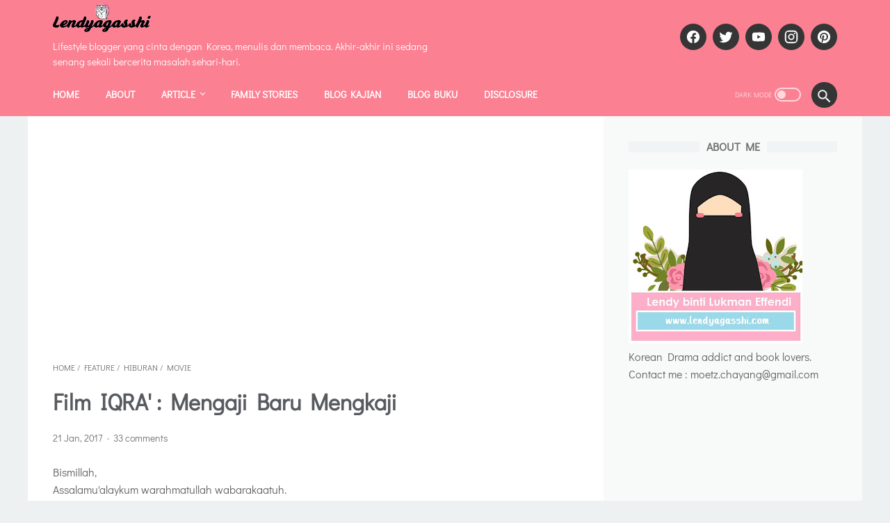

--- FILE ---
content_type: text/html; charset=UTF-8
request_url: https://www.lendyagasshi.com/2017/01/film-iqra-mengaji-baru-mengkaji.html?showComment=1487291465582
body_size: 53755
content:
<!DOCTYPE html>
<html dir='ltr' lang='en' xmlns='http://www.w3.org/1999/xhtml' xmlns:b='http://www.google.com/2005/gml/b' xmlns:data='http://www.google.com/2005/gml/data' xmlns:expr='http://www.google.com/2005/gml/expr'>
<!-- Twitter Card by igniel.com -->
<meta content='summary_large_image' name='twitter:card'/>
<meta content='@lendymut' name='twitter:site'/>
<meta content='@lendymut' name='twitter:creator'/>
<meta content='https://blogger.googleusercontent.com/img/b/R29vZ2xl/AVvXsEh3gXcVOmJJHQDQQrJS1KKczXmoXVDHXw_pFLcR0Yx0XZMMYtbmYnr7wSJR2cVopVhMUrXgbwThBnPfOe1x8gk6PKHcQ-OW2k6vhh3tSHxB1CmTpKaJkbIQPsdzr82oyWsozQOPgKo9pW0/s320/Film+iqra%2527.jpg' name='twitter:image'/>
<meta content='' name='twitter:description'/>
<head>
<!-- Google tag (gtag.js) -->
<script async='async' src='https://www.googletagmanager.com/gtag/js?id=G-GMVJFB3EGX'></script>
<script>
  window.dataLayer = window.dataLayer || [];
  function gtag(){dataLayer.push(arguments);}
  gtag('js', new Date());

  gtag('config', 'G-GMVJFB3EGX');
</script>
<script async='async' data-ad-client='ca-pub-6015413542951717' src='https://pagead2.googlesyndication.com/pagead/js/adsbygoogle.js'></script>
<script type='text/javascript'>
if (typeof document.onselectstart!="undefined") {
document.onselectstart=new Function ("return false");
}
else{
document.onmousedown=new Function ("return false");
document.onmouseup=new Function ("return true");
}
</script>
<meta content='width=device-width, initial-scale=1' name='viewport'/>
<meta content='text/html; charset=UTF-8' http-equiv='Content-Type'/>
<meta content='#edf1f2' name='theme-color'/>
<meta content='#edf1f2' name='msapplication-navbutton-color'/>
<meta content='blogger' name='generator'/>
<link href='https://www.lendyagasshi.com/favicon.ico' rel='icon' type='image/x-icon'/>
<link href='https://www.lendyagasshi.com/2017/01/film-iqra-mengaji-baru-mengkaji.html' rel='canonical'/>
<link rel="alternate" type="application/atom+xml" title="Lendyagasshi - Atom" href="https://www.lendyagasshi.com/feeds/posts/default" />
<link rel="alternate" type="application/rss+xml" title="Lendyagasshi - RSS" href="https://www.lendyagasshi.com/feeds/posts/default?alt=rss" />
<link rel="service.post" type="application/atom+xml" title="Lendyagasshi - Atom" href="https://www.blogger.com/feeds/6804179759464267220/posts/default" />

<link rel="alternate" type="application/atom+xml" title="Lendyagasshi - Atom" href="https://www.lendyagasshi.com/feeds/9140241564747456923/comments/default" />
<link href='https://blogger.googleusercontent.com/img/b/R29vZ2xl/AVvXsEh3gXcVOmJJHQDQQrJS1KKczXmoXVDHXw_pFLcR0Yx0XZMMYtbmYnr7wSJR2cVopVhMUrXgbwThBnPfOe1x8gk6PKHcQ-OW2k6vhh3tSHxB1CmTpKaJkbIQPsdzr82oyWsozQOPgKo9pW0/s320/Film+iqra%2527.jpg' rel='image_src'/>
<meta content='Film IQRA&#39; : Mengaji Baru Mengkaji - Lendyagasshi - https://www.lendyagasshi.com/' name='description'/>
<meta content='https://www.lendyagasshi.com/2017/01/film-iqra-mengaji-baru-mengkaji.html' property='og:url'/>
<meta content='Film IQRA&#39; : Mengaji Baru Mengkaji' property='og:title'/>
<meta content='Blog review drama Korea, Film, travelling, teknologi, dan parenting.' property='og:description'/>
<meta content='https://blogger.googleusercontent.com/img/b/R29vZ2xl/AVvXsEh3gXcVOmJJHQDQQrJS1KKczXmoXVDHXw_pFLcR0Yx0XZMMYtbmYnr7wSJR2cVopVhMUrXgbwThBnPfOe1x8gk6PKHcQ-OW2k6vhh3tSHxB1CmTpKaJkbIQPsdzr82oyWsozQOPgKo9pW0/w1200-h630-p-k-no-nu/Film+iqra%2527.jpg' property='og:image'/>
<title>Film IQRA' : Mengaji Baru Mengkaji - Lendyagasshi</title>
<meta content='Film IQRA&#39; : Mengaji Baru Mengkaji' name='keywords'/>
<style>
@font-face{font-family:'Didact Gothic';font-style:normal;font-weight:400;src:local('Didact Gothic Regular'),local('DidactGothic-Regular'),url(https://fonts.gstatic.com/s/didactgothic/v14/ahcfv8qz1zt6hCC5G4F_P4ASlUaYpnLl.woff2) format('woff2');unicode-range:U+0460-052F,U+1C80-1C88,U+20B4,U+2DE0-2DFF,U+A640-A69F,U+FE2E-FE2F}@font-face{font-family:'Didact Gothic';font-style:normal;font-weight:400;src:local('Didact Gothic Regular'),local('DidactGothic-Regular'),url(https://fonts.gstatic.com/s/didactgothic/v14/ahcfv8qz1zt6hCC5G4F_P4ASlU-YpnLl.woff2) format('woff2');unicode-range:U+0400-045F,U+0490-0491,U+04B0-04B1,U+2116}@font-face{font-family:'Didact Gothic';font-style:normal;font-weight:400;src:local('Didact Gothic Regular'),local('DidactGothic-Regular'),url(https://fonts.gstatic.com/s/didactgothic/v14/ahcfv8qz1zt6hCC5G4F_P4ASlUeYpnLl.woff2) format('woff2');unicode-range:U+1F00-1FFF}@font-face{font-family:'Didact Gothic';font-style:normal;font-weight:400;src:local('Didact Gothic Regular'),local('DidactGothic-Regular'),url(https://fonts.gstatic.com/s/didactgothic/v14/ahcfv8qz1zt6hCC5G4F_P4ASlUiYpnLl.woff2) format('woff2');unicode-range:U+0370-03FF}@font-face{font-family:'Didact Gothic';font-style:normal;font-weight:400;src:local('Didact Gothic Regular'),local('DidactGothic-Regular'),url(https://fonts.gstatic.com/s/didactgothic/v14/ahcfv8qz1zt6hCC5G4F_P4ASlUWYpnLl.woff2) format('woff2');unicode-range:U+0100-024F,U+0259,U+1E00-1EFF,U+2020,U+20A0-20AB,U+20AD-20CF,U+2113,U+2C60-2C7F,U+A720-A7FF}@font-face{font-family:'Didact Gothic';font-style:normal;font-weight:400;src:local('Didact Gothic Regular'),local('DidactGothic-Regular'),url(https://fonts.gstatic.com/s/didactgothic/v14/ahcfv8qz1zt6hCC5G4F_P4ASlUuYpg.woff2) format('woff2');unicode-range:U+0000-00FF,U+0131,U+0152-0153,U+02BB-02BC,U+02C6,U+02DA,U+02DC,U+2000-206F,U+2074,U+20AC,U+2122,U+2191,U+2193,U+2212,U+2215,U+FEFF,U+FFFD}@font-face{font-family:'Fira Sans';font-style:normal;font-weight:400;src:local('Fira Sans Regular'),local('FiraSans-Regular'),url(https://fonts.gstatic.com/s/firasans/v10/va9E4kDNxMZdWfMOD5VvmojLeTY.woff2) format('woff2');unicode-range:U+0460-052F,U+1C80-1C88,U+20B4,U+2DE0-2DFF,U+A640-A69F,U+FE2E-FE2F}@font-face{font-family:'Fira Sans';font-style:normal;font-weight:400;src:local('Fira Sans Regular'),local('FiraSans-Regular'),url(https://fonts.gstatic.com/s/firasans/v10/va9E4kDNxMZdWfMOD5Vvk4jLeTY.woff2) format('woff2');unicode-range:U+0400-045F,U+0490-0491,U+04B0-04B1,U+2116}@font-face{font-family:'Fira Sans';font-style:normal;font-weight:400;src:local('Fira Sans Regular'),local('FiraSans-Regular'),url(https://fonts.gstatic.com/s/firasans/v10/va9E4kDNxMZdWfMOD5Vvm4jLeTY.woff2) format('woff2');unicode-range:U+1F00-1FFF}@font-face{font-family:'Fira Sans';font-style:normal;font-weight:400;src:local('Fira Sans Regular'),local('FiraSans-Regular'),url(https://fonts.gstatic.com/s/firasans/v10/va9E4kDNxMZdWfMOD5VvlIjLeTY.woff2) format('woff2');unicode-range:U+0370-03FF}@font-face{font-family:'Fira Sans';font-style:normal;font-weight:400;src:local('Fira Sans Regular'),local('FiraSans-Regular'),url(https://fonts.gstatic.com/s/firasans/v10/va9E4kDNxMZdWfMOD5VvmIjLeTY.woff2) format('woff2');unicode-range:U+0102-0103,U+0110-0111,U+0128-0129,U+0168-0169,U+01A0-01A1,U+01AF-01B0,U+1EA0-1EF9,U+20AB}@font-face{font-family:'Fira Sans';font-style:normal;font-weight:400;src:local('Fira Sans Regular'),local('FiraSans-Regular'),url(https://fonts.gstatic.com/s/firasans/v10/va9E4kDNxMZdWfMOD5VvmYjLeTY.woff2) format('woff2');unicode-range:U+0100-024F,U+0259,U+1E00-1EFF,U+2020,U+20A0-20AB,U+20AD-20CF,U+2113,U+2C60-2C7F,U+A720-A7FF}@font-face{font-family:'Fira Sans';font-style:normal;font-weight:400;src:local('Fira Sans Regular'),local('FiraSans-Regular'),url(https://fonts.gstatic.com/s/firasans/v10/va9E4kDNxMZdWfMOD5Vvl4jL.woff2) format('woff2');unicode-range:U+0000-00FF,U+0131,U+0152-0153,U+02BB-02BC,U+02C6,U+02DA,U+02DC,U+2000-206F,U+2074,U+20AC,U+2122,U+2191,U+2193,U+2212,U+2215,U+FEFF,U+FFFD}

</style>
<script type='text/javascript'>
        (function(i,s,o,g,r,a,m){i['GoogleAnalyticsObject']=r;i[r]=i[r]||function(){
        (i[r].q=i[r].q||[]).push(arguments)},i[r].l=1*new Date();a=s.createElement(o),
        m=s.getElementsByTagName(o)[0];a.async=1;a.src=g;m.parentNode.insertBefore(a,m)
        })(window,document,'script','https://www.google-analytics.com/analytics.js','ga');
        ga('create', 'UA-130267499-1', 'auto', 'blogger');
        ga('blogger.send', 'pageview');
      </script>
<script>
    //<![CDATA[
    /* shinsenter/defer.js */
    !function(e,o,t,n,i,r){function c(e,t){r?n(e,t||32):i.push(e,t)}function f(e,t,n,i){return t&&o.getElementById(t)||(i=o.createElement(e||"SCRIPT"),t&&(i.id=t),n&&(i.onload=n),o.head.appendChild(i)),i||{}}r=/p/.test(o.readyState),e.addEventListener("on"+t in e?t:"load",function(){for(r=1;i[0];)c(i.shift(),i.shift())}),c._=f,e.defer=c,e.deferscript=function(e,t,n,i){c(function(){f("",t,i).src=e},n)}}(this,document,"pageshow",setTimeout,[]),function(s,n){var a="IntersectionObserver",d="src",l="lazied",h="data-",m=h+l,y="load",p="forEach",b="getAttribute",g="setAttribute",v=Function(),I=s.defer||v,c=I._||v;function A(e,t){return[].slice.call((t||n).querySelectorAll(e))}function e(u){return function(e,t,o,r,c,f){I(function(n,t){function i(n){!1!==(r||v).call(n,n)&&((f||["srcset",d,"style"])[p](function(e,t){(t=n[b](h+e))&&n[g](e,t)}),A("SOURCE",n)[p](i),y in n&&n[y]()),n.className+=" "+(o||l)}t=a in s?(n=new s[a](function(e){e[p](function(e,t){e.isIntersecting&&(t=e.target)&&(n.unobserve(t),i(t))})},c)).observe.bind(n):i,A(e||u+"["+h+d+"]:not(["+m+"])")[p](function(e){e[b](m)||(e[g](m,u),t(e))})},t)}}function t(){I(function(t,n,i,o,r){t=A((i="[type=deferjs]")+":not("+(o="[async]")+")").concat(A(i+o)),function e(){if(0!=t){for(o in(i=t.shift()).parentNode.removeChild(i),i.removeAttribute("type"),n=c(i.nodeName),i)"string"==typeof(r=i[o])&&n[o]!=r&&(n[o]=r);n[d]&&!n.hasAttribute("async")?n.onload=n.onerror=e:I(e,.1)}}()},4)}t(),s.deferstyle=function(t,n,e,i){I(function(e){(e=c("LINK",n,i)).rel="stylesheet",e.href=t},e)},s.deferimg=e("IMG"),s.deferiframe=e("IFRAME"),I.all=t}(this,document);
    var linkMagzSetting;
    //]]>
</script>
<noscript>
<style>
     
    </style>
</noscript>
<style id='page-skin-1' type='text/css'><!--
/* -----------------------------------------------
Blogger Template Style
Name:     linkmagz
Version:  2.6.0
Designer: Mas Sugeng
----------------------------------------------- */
html{font:normal normal 16px Verdana, Geneva, sans-serif}body{background:#edf1f2;color:#636363;font-family:Didact Gothic,Arial,sans-serif}.buttonDownload{background:#2675a6}a:link,.toc button{text-decoration:none;transition:all .2s;color:#2675a6}a:visited{color:#2675A6}a:hover{color:#636363}#sidebar-wrap a:link{color:#2675A6}#sidebar-wrap a:visited{color:#2675A6}#sidebar-wrap a:hover{color:#636363}#sidebar-wrap ul li::before{border:3px solid #2675A6}#footer-content,#header-content,.navmenu,.menu-sticky,#subscribe-box,#wrapper{max-width:1200px}#header-wrap{transition:all .2s;background:#fb8092}#header-content,#navmenu-sidebar-closebtn{transition:all .2s;background:#fb8092}#header-outer #header-content{min-height:48px}#navmenu-wrap,#navmenu-wrap-sticky{transition:all .2s;background:#fb8092}#header-outer .navmenu .nav-outer{min-height:62px}#header-outer .menu-sticky .nav-outer::after,#header-outer .navmenu .nav-outer::after{content:'';min-height:inherit;font-size:0}#header .widget img{max-height:41px}.navmenu,.menu-sticky{transition:all .2s;background:#fb8092}#navmenu-sidebar-body ul li a{color:#636363}#navmenu-sidebar-body ul li a:hover{color:#2675a6}.ms-submenu-button::after{border-color:#636363 transparent transparent}.ms-submenu-button.ms-submenu-shown::after{border-color:transparent transparent #636363}#goTop,.comments .comments-content .icon.blog-author::after{transition:all .2s;color:#FFFFFF;background:#fb8092}#goTop::after{transition:all .2s;border-top:1px solid #FFFFFF;border-right:1px solid #FFFFFF}#content-wrap,#content-wrap-produk-index,#navmenu-sidebar-body,#wrapper{transition:all .2s;background:#ffffff}#sidebar-wrap{transition:all .2s;background:#f8fafa}.PopularPosts .popular-post-widget-title h3.title,.PopularPosts .popular-post-widget-title h2.title{transition:all .2s;box-shadow:0 0 0 2px #f8fafa}.html-jasa .normalwidget-title h3.title,.html-produk .normalwidget-title h3.title,.html-jasa .normalwidget-title h2.title,.html-produk .normalwidget-title h2.title,.latestposts-title h2,#ms-related-post p.ms-title,.share-this-pleaseeeee{transition:all .2s;background:#ffffff}.FeaturedPost h3.title,.FeaturedPost h2.title{transition:all .2s;box-shadow:0 0 0 2px #ffffff}.normalwidget-title h3.title,.normalwidget-title h2.title{transition:all .2s;background:#f8fafa}a.blog-pager-older-link::after,a.blog-pager-newer-link::before{border:solid #FFFFFF}.blog-pager a.js-load,.blog-pager span.js-loaded,.blog-pager span.js-loading,.blog-pager a.blog-pager-older-link,.blog-pager a.blog-pager-newer-link,.blog-pager a.js-load:visited,.blog-pager a.blog-pager-older-link:visited,.blog-pager a.blog-pager-newer-link:visited{transition:all .2s;background:#F7598E;color:#FFFFFF !important}.js-loading::after{border:2px solid #FFFFFF}.blog-pager a.js-load:hover,.blog-pager span.js-loaded:hover,.blog-pager span.js-loading:hover,a.blog-pager-newer-link:hover,a.blog-pager-older-link:hover{background:#c13e6a}.contact-form-widget input[type=button]{transition:all .2s;background:#F7598E;color:#FFFFFF}.contact-form-widget input[type=button]:hover{transition:all .2s;background:#c13e6a}#social-button .widget,#header .widget,#header .widget a,#navmenu-sidebar-closebtn .closebtn,#navmenu-sidebar-closebtn .closebtn-title{color:#ffffff}#header .widget p.title-description{color:#FFFFFF}.social-icon{transition:all .2s;background:#353535}.navmenu-content,.navmenu-button,.navmenu-content>ul>li>a{color:#FFFFFF}.navmenu-button div{transition:all .2s;background-color:#FFFFFF}.navmenu-content>ul>li>a::before{transition:all .2s;background:#FFFFFF}.navmenu-content>ul>li.has-sub>a::after{border-bottom:1px solid #FFFFFF;border-left:1px solid #FFFFFF}.darkmode-switch .switch-title{color:#FFFFFF}.darkmode-switch .slider{border:2px solid #FFFFFF}.darkmode-switch .slider:before{transition:all .2s;background:#FFFFFF}.darkmode-switch .switch:hover .slider:before{background:#FFFFFF}.iconsearch-label{transition:all .2s;background:#353535}.iconsearch-label path{fill:#edf1f2}.FeaturedPost h3.title,.PopularPosts .popular-post-widget-title h3.title,.FeaturedPost h2.title,.PopularPosts .popular-post-widget-title h2.title{transition:all .2s;color:#FFFFFF;background:#F7598E}.normalwidget-title::after{transition:all .2s;background:#f0f4f4}.normalwidget-title h3.title,.normalwidget-title h2.title{color:#707070}.html-jasa .normalwidget-title::after,.html-produk .normalwidget-title::after,.latestposts-title::after{transition:all .2s;background:#f8fafa}.html-jasa .normalwidget-title h3.title,.html-produk .normalwidget-title h3.title,.html-jasa .normalwidget-title h2.title,.html-produk .normalwidget-title h2.title,.latestposts-title h2{color:#707070}.post-title,.post-title a{color:#575a5f}.post-title a:hover{color:#2675A6}.breadcrumbs,.breadcrumbs a,.post-info,.post-info a{color:#757575}.breadcrumbs a:hover,.post-info a:hover{color:#2675A6}#content-wrap-produk-index b.info-produk,.img-thumbnail .label-info a,.img-thumbnail .label-info a:visited,.img-thumbnail .label-info a:hover{transition:all .2s;background:#F7598E;color:#FFFFFF !important}.FeaturedPost .post-summary,.FeaturedPost .post-summary .featured-info{transition:all .2s;background:#f8fafa}@media only screen and (max-width:600px){.FeaturedPost .post-summary{background:#ffffff}}.FeaturedPost .featured-img-bg{transition:all .2s;background:#ffffff}.FeaturedPost h2 a,.FeaturedPost h3 a{color:#575a5f}.FeaturedPost h2 a:hover,.FeaturedPost h3 a:hover{color:#2675A6}.FeaturedPost p.featured-desc{color:#636363}p.featured-more a:link,p.featured-more a:visited{transition:all .2s;color:#FFFFFF !important;background:#F7598E}p.featured-more a:hover{background:#c13e6a}.sidebar-content ul li::before{border:3px solid #2675a6}.sidebar-content ol li::before{color:#2675a6}.PopularPosts .popular-post-info{transition:all .2s;background:#ffffff}.PopularPosts .popular-post-snippet{color:#737373}.PopularPosts .popular-post-title a{color:#575a5f}.PopularPosts .popular-post-title a:hover{color:#2675A6}.Profile{color:#737373}.Profile .individual,.Profile .team{transition:all .2s;background:#ffffff}.Profile .individual .profile-link{border:1px solid #2675A6;color:#2675A6}.Profile .individual .profile-link:hover{border:1px solid #575a5f;color:#575a5f}.Profile .profile-link-author{color:#2675A6}.Profile .profile-link-author:hover{color:#575a5f}.Profile .location path{fill:#737373}.FollowByEmail{transition:all .2s;background:#3e3e3e;color:#FFFFFF}.FollowByEmail ::placeholder{color:#737373;opacity:.9}.FollowByEmail .follow-by-email-address{transition:all .2s;background:#f5f5f5}.FollowByEmail .follow-by-email-submit{transition:all .2s;background:#F7598E;color:#FFFFFF}.FollowByEmail .follow-by-email-submit:hover{background:#c13e6a}.label-size a.label-name{border:1px solid #2675A6}.label-size a.label-name:hover{border:1px solid #636363}#footer-outer{transition:all .2s;background:#3e3e3e}#footer-content{transition:all .2s;background:#353535;color:#FFFFFF}#footer-content a{color:#FFFFFF}#footer-content a:hover{color:#dddddd}
/* ini normalize.css v8.0.1 | MIT License | github.com/necolas/normalize.css */html{line-height:1.15;-webkit-text-size-adjust:100%}body{margin:0}main{display:block}h1{font-size:2em;margin:.67em 0}hr{-webkit-box-sizing:content-box;box-sizing:content-box;height:0;overflow:visible}pre{font-family:monospace,monospace;font-size:1em}a{background-color:transparent}abbr[title]{border-bottom:0;text-decoration:underline;-webkit-text-decoration:underline dotted;text-decoration:underline dotted}b,strong{font-weight:bolder}code,kbd,samp{font-family:monospace,monospace;font-size:1em}small{font-size:80%}sub,sup{font-size:75%;line-height:0;position:relative;vertical-align:baseline}sub{bottom:-0.25em}sup{top:-0.5em}img{border-style:none}button,input,optgroup,select,textarea{font-family:inherit;font-size:100%;line-height:1.15;margin:0}button,input{overflow:visible}button,select{text-transform:none}button,[type="button"],[type="reset"],[type="submit"]{-webkit-appearance:button}button::-moz-focus-inner,[type="button"]::-moz-focus-inner,[type="reset"]::-moz-focus-inner,[type="submit"]::-moz-focus-inner{border-style:none;padding:0}button:-moz-focusring,[type="button"]:-moz-focusring,[type="reset"]:-moz-focusring,[type="submit"]:-moz-focusring{outline:1px dotted ButtonText}fieldset{padding:.35em .75em .625em}legend{-webkit-box-sizing:border-box;box-sizing:border-box;color:inherit;display:table;max-width:100%;padding:0;white-space:normal}progress{vertical-align:baseline}textarea{overflow:auto}[type="checkbox"],[type="radio"]{-webkit-box-sizing:border-box;box-sizing:border-box;padding:0}[type="number"]::-webkit-inner-spin-button,[type="number"]::-webkit-outer-spin-button{height:auto}[type="search"]{-webkit-appearance:textfield;outline-offset:-2px}[type="search"]::-webkit-search-decoration{-webkit-appearance:none}::-webkit-file-upload-button{-webkit-appearance:button;font:inherit}details{display:block}summary{display:list-item}template{display:none}[hidden]{display:none}body.darkmode{background:#353535;color:#eee}body.darkmode a:link,body.darkmode .toc button{color:#a3daef;-webkit-transition:all .2s;transition:all .2s}body.darkmode a:visited{color:#a3daef}body.darkmode a:hover{color:#fff}body.darkmode #sidebar-wrap a:link{color:#eee}body.darkmode #sidebar-wrap a:visited{color:#eee}body.darkmode #sidebar-wrap a:hover{color:#fff}body.darkmode #header-wrap{background:#2b2b2b}body.darkmode #header-content,body.darkmode #navmenu-sidebar-closebtn{background:#232323}body.darkmode #navmenu-wrap,body.darkmode #navmenu-wrap-sticky{background:#2f2f2f}body.darkmode .navmenu,body.darkmode .menu-sticky{background:#2b2b2b}body.darkmode #navmenu-sidebar-body ul li a,body.darkmode .navmenu-content li li a{color:#eee}body.darkmode #navmenu-sidebar-body ul li a:hover{color:#fff}body.darkmode .ms-submenu-button::after{border-color:#eee transparent transparent}body.darkmode .ms-submenu-button.ms-submenu-shown::after{border-color:transparent transparent #eee}body.darkmode #sidebar-wrap{background:#2f2f2f}body.darkmode .PopularPosts .popular-post-widget-title h3.title,body.darkmode .PopularPosts .popular-post-widget-title h2.title{-webkit-box-shadow:0 0 0 2px #2f2f2f;box-shadow:0 0 0 2px #2f2f2f}body.darkmode .normalwidget-title h3.title,body.darkmode .normalwidget-title h2.title{background:#2f2f2f}body.darkmode #wrapper,body.darkmode #content-wrap,body.darkmode #content-wrap-produk-index,body.darkmode #navmenu-sidebar-body,body.darkmode .latestposts-title h2,body.darkmode .html-produk .normalwidget-title h3.title,body.darkmode .html-jasa .normalwidget-title h3.title,body.darkmode .html-produk .normalwidget-title h2.title,body.darkmode .html-jasa .normalwidget-title h2.title,body.darkmode .share-this-pleaseeeee,body.darkmode #ms-related-post p.ms-title,body.darkmode .FeaturedPost .featured-img-bg,body.darkmode .PopularPosts .popular-post-info,body.darkmode .Profile .individual,body.darkmode .Profile .team{background:#323232}body.darkmode .FeaturedPost h3.title,body.darkmode .FeaturedPost h2.title{-webkit-box-shadow:0 0 0 2px #323232;box-shadow:0 0 0 2px #323232}body.darkmode #header .widget a,body.darkmode #header .widget,body.darkmode #navmenu-sidebar-closebtn .closebtn,body.darkmode #navmenu-sidebar-closebtn .closebtn-title{color:#eee}body.darkmode #header .widget p.title-description{color:#bbb}body.darkmode .navmenu-content>ul>li>a,body.darkmode .navmenu-button{color:#eee}body.darkmode .navmenu-button div{background-color:#eee}body.darkmode .navmenu-content>ul>li>a::before{background:#eee}body.darkmode .navmenu-content>ul>li.has-sub>a::after{border-bottom:1px solid #eee;border-left:1px solid #eee}body.darkmode .navmenu-content li li.has-sub::after{border-bottom:1px solid #eee;border-right:1px solid #eee}body.darkmode .navmenu-content ul li ul{background:#4a4a4a}body.darkmode .navmenu-content>ul>li>ul:before{border-bottom-color:#4a4a4a}body.darkmode .navmenu-content li li a:before{background:#eee}body.darkmode #social-button .social-icon{background:#232323}body.darkmode #social-button .social-icon:hover{background:#353535}body.darkmode .iconsearch-label{background:#2b2b2b}body.darkmode .iconsearch-label:hover{background:#000}body.darkmode .iconsearch-label path{fill:#eee}body.darkmode .darkmode-switch .switch{opacity:1}body.darkmode .darkmode-switch .switch-title{color:#bbb;opacity:1}body.darkmode .darkmode-switch .slider{border:2px solid #bbb}body.darkmode .darkmode-switch .slider:before{background:#eee}body.darkmode .darkmode-switch .switch:hover .slider:before{background:#fff}body.darkmode .normalwidget-title::after{background:#383838}body.darkmode .normalwidget-title h3.title,body.darkmode .normalwidget-title h2.title{color:#eee}body.darkmode .latestposts-title::after,body.darkmode .html-produk .normalwidget-title::after,body.darkmode .html-jasa .normalwidget-title::after{background:#383838}body.darkmode .latestposts-title h2,body.darkmode .html-produk .normalwidget-title h3.title,body.darkmode .html-jasa .normalwidget-title h3.title,body.darkmode .html-produk .normalwidget-title h2.title,body.darkmode .html-jasa .normalwidget-title h2.title{color:#eee}body.darkmode .post-title,body.darkmode .post-title a{color:#eee}body.darkmode .post-title a:hover{color:#fff}body.darkmode .post-info,body.darkmode .post-info a,body.darkmode .breadcrumbs,body.darkmode .breadcrumbs a{color:#bbb}body.darkmode .post-info a:hover,body.darkmode .breadcrumbs a:hover{color:#fff}body.darkmode .FeaturedPost .post-summary,body.darkmode .FeaturedPost .post-summary .featured-info{background:#2f2f2f}@media only screen and (max-width:600px){body.darkmode .FeaturedPost .post-summary{background:#323232}}body.darkmode .FeaturedPost h3 a,body.darkmode .FeaturedPost h2 a{color:#eee}body.darkmode .FeaturedPost h3 a:hover,body.darkmode .FeaturedPost h2 a:hover{color:#fff}body.darkmode .FeaturedPost p.featured-desc{color:#eee}body.darkmode #sidebar-wrap ul li::before{border:3px solid #eee}body.darkmode #sidebar-wrap ol li::before{color:#eee}body.darkmode .PopularPosts .popular-post-snippet{color:#bbb}body.darkmode .PopularPosts .popular-post-title a{color:#eee}body.darkmode .PopularPosts .popular-post-title a:hover{color:#fff}body.darkmode .Profile{color:#eee}body.darkmode .Profile .individual .profile-link{border:1px solid #eee;color:#eee}body.darkmode .Profile .individual .profile-link:hover{border:1px solid #fff;color:#fff}body.darkmode .Profile .profile-link-author{color:#eee}body.darkmode .Profile .profile-link-author:hover{color:#fff}body.darkmode .Profile .location path{fill:#eee}body.darkmode .FollowByEmail{background:#2d2d2d;color:#bbb}body.darkmode .FollowByEmail ::-webkit-input-placeholder{color:#666;opacity:.9}body.darkmode .FollowByEmail ::-moz-placeholder{color:#666;opacity:.9}body.darkmode .FollowByEmail :-ms-input-placeholder{color:#666;opacity:.9}body.darkmode .FollowByEmail ::-ms-input-placeholder{color:#666;opacity:.9}body.darkmode .FollowByEmail ::placeholder{color:#666;opacity:.9}body.darkmode .FollowByEmail .follow-by-email-address{background:#fff}body.darkmode .label-size a.label-name{border:1px solid #eee}body.darkmode .label-size a.label-name:hover{border:1px solid #fff}body.darkmode iframe.blogger-comment-from-post{padding:0 10px;background:#fff;-webkit-box-sizing:border-box;box-sizing:border-box}body.darkmode #footer-outer{background:#313131}body.darkmode #footer-content{background:#282828;color:#eee}body.darkmode #footer-content a{color:#eee}body.darkmode #footer-content a:hover{color:#fff}body{font-size:16px;font-size:1rem;line-height:1.575;padding:0;margin:0;overflow-y:scroll;position:relative}blockquote{background:rgba(153,163,173,0.08);border-left:5px solid rgba(121,128,136,0.07);padding:15px 20px;font-style:italic;margin:20px 0 20px 32px;margin:1.25rem 0 1.25rem 2rem}@media only screen and (max-width:480px){blockquote{margin:1.25rem 0 1.25rem 0;padding:10px 15px}}blockquote[style]{background:transparent;border-left:0 solid transparent;font-style:normal}ul,ol{margin:20px 0 20px 0;margin:1.25rem 0 1.25rem 0;padding-left:48px;padding-left:3rem}@media only screen and (max-width:480px){ul,ol{padding-left:1.25rem}}ul ul,ol ol{margin:8px 0 8px 0;margin:.5rem 0 .5rem 0}li ul,li ol{margin:12px 0;margin:.75rem 0}:not(pre)>code{background:rgba(232,191,115,0.08);padding:3px 6px}pre{word-break:break-word;white-space:pre-wrap;background:rgba(232,191,115,0.08);border-left:5px solid rgba(245,228,194,0.17);padding:15px 20px;margin:20px 0;margin:1.25rem 0}.blur-up{opacity:.3 !important;background:#d7dee0;border-radius:4px;overflow:hidden}.banner-jasa .blur-up,.banner-produk .blur-up{opacity:.1 !important}.lazyload{opacity:0;-webkit-transition:opacity 300ms;transition:opacity 300ms}.lazyload.shown{opacity:1}#header .widget img.lazyload{min-width:160px}#header .widget img.lazyload.shown{min-width:unset}
.template-settings,.custom-css,.custom-javascript-footer{display:none}.navbarrr,.quickedit,.BlogSearch h3{display:none}iframe{max-width:100%}table,img{max-width:100%;height:auto}table[border="1"]{border-collapse:collapse}table[border="1"] td{vertical-align:top;text-align:left;font-size:14px;font-size:.875rem;padding:3px 10px;border:1px solid rgba(0,0,0,0.23)}table[border="1"] th{vertical-align:top;text-align:center;font-size:14px;font-size:.875rem;font-weight:bold;padding:5px 10px;border:1px solid rgba(0,0,0,0.23)}.post-body{word-wrap:break-word}.post-body a:link{text-decoration:underline}.post-body a[imageanchor]{display:inline-block}.post-body a[style="margin-left: 1em; margin-right: 1em;"]{margin:0 !important;display:inline-block}.post-body iframe{max-width:100%;display:block;margin:0 auto}.post-body table.tr-caption-container{margin-bottom:16px;margin-bottom:1rem;position:relative}.post-body td.tr-caption{font-size:12px;font-size:.75rem;position:absolute;bottom:0;right:0;background:rgba(0,0,0,0.5);padding:3px 10px;color:#fff;border-radius:6px 0 0 0;word-break:break-word}.post-body table.tr-caption-container a,.post-body table.tr-caption-container img{display:block;margin-bottom:0 !important}.post-body>.YOUTUBE-iframe-video{width:474px}.youtube-responsive{overflow:hidden;position:relative;width:100%}.youtube-responsive iframe{position:absolute;top:0;left:0;width:100%;height:100%}.youtube-responsive::after{padding-top:56.25%;display:block;content:''}@media only screen and (max-width:480px){.youtube-responsive{margin:0 -22px;width:100vw}}@media only screen and (max-width:480px){.post-body>img.fullwidth,.post-body div img.fullwidth{width:100vw;max-width:100vw;margin:0 -22px !important}.post-body .tr-caption-container.fullwidth{margin-right:-22px !important;margin-left:-22px !important;width:100vw;max-width:100vw}.post-body .tr-caption-container.fullwidth img{width:100vw;max-width:100vw;margin:0 !important}.post-body a[imageanchor],table.tr-caption-container{float:none !important;margin-left:auto !important;margin-right:auto !important}.post-body .separator>a{margin-left:auto !important;margin-right:auto !important}}.CSS_LIGHTBOX{z-index:9999 !important}.CSS_LAYOUT_COMPONENT{color:transparent}.skip-to-link{display:inline-block;background:#a0520f;color:#fff !important;text-decoration:none !important;left:0;top:0;padding:3px 10px;position:absolute;z-index:1000;-webkit-transform:translateY(-100%);transform:translateY(-100%);-webkit-transition:-webkit-transform .3s;transition:-webkit-transform .3s;transition:transform .3s;transition:transform .3s,-webkit-transform .3s;outline:0;border-radius:4px;border:2px solid #fff}.skip-to-link:focus{-webkit-transform:translateY(0);transform:translateY(0)}.screen-reader-text{border:0;height:0;position:absolute;width:0;top:0;overflow:hidden}a.read-more-link,p.featured-more a{position:relative}#header-outer{width:100%}#header-outer #header-wrap{width:100%}#header-outer #header-content{position:relative;margin:0 auto;padding:0 36px;-webkit-box-sizing:border-box;box-sizing:border-box;display:-webkit-box;display:-ms-flexbox;display:flex;-webkit-box-orient:horizontal;-webkit-box-direction:normal;-ms-flex-flow:row wrap;flex-flow:row wrap;-webkit-box-align:center;-ms-flex-align:center;align-items:center;-webkit-box-pack:end;-ms-flex-pack:end;justify-content:flex-end}@media only screen and (max-width:900px){#header-outer #header-content{padding:3px 30px}}@media only screen and (max-width:480px){#header-outer #header-content{padding:22px 22px 12px}}#header-outer #header-content:after{content:'';min-height:inherit;font-size:0;display:block}@media only screen and (max-width:480px){#header-outer #header-content:after{min-height:0}}#header-outer #navmenu-wrap{width:100%}#header-outer .menu-sticky .nav-outer{min-height:52px}#header-outer .navmenu,#header-outer .menu-sticky{margin:0 auto;padding:0 36px;-webkit-box-sizing:border-box;box-sizing:border-box}#header-outer .navmenu .nav-outer,#header-outer .menu-sticky .nav-outer{display:-webkit-box;display:-ms-flexbox;display:flex;-webkit-box-orient:horizontal;-webkit-box-direction:normal;-ms-flex-flow:row wrap;flex-flow:row wrap;-webkit-box-align:center;-ms-flex-align:center;align-items:center;-webkit-box-pack:start;-ms-flex-pack:start;justify-content:flex-start}@media only screen and (max-width:900px){#header-outer .navmenu,#header-outer .menu-sticky{padding:0 30px}}@media only screen and (max-width:480px){#header-outer .navmenu,#header-outer .menu-sticky{padding:0 22px}}#header-outer #navmenu-wrap-sticky{position:fixed;width:100%;z-index:9;top:0;left:0;right:0;-webkit-transform:translateY(-101%);transform:translateY(-101%);-webkit-transition:-webkit-transform .2s ease-in-out;transition:-webkit-transform .2s ease-in-out;transition:transform .2s ease-in-out;transition:transform .2s ease-in-out,-webkit-transform .2s ease-in-out;-webkit-backface-visibility:hidden;backface-visibility:hidden}#header-outer #navmenu-wrap-sticky.navsticky-show{-webkit-transform:translateY(0);transform:translateY(0);-webkit-transition:-webkit-transform .2s ease-in-out;transition:-webkit-transform .2s ease-in-out;transition:transform .2s ease-in-out;transition:transform .2s ease-in-out,-webkit-transform .2s ease-in-out}#header{display:-webkit-box;display:-ms-flexbox;display:flex;-webkit-box-orient:horizontal;-webkit-box-direction:normal;-ms-flex-flow:row wrap;flex-flow:row wrap;-webkit-box-flex:1;-ms-flex:1 1 50%;flex:1 1 50%;max-width:50%;-webkit-box-align:center;-ms-flex-align:center;align-items:center}@media only screen and (max-width:480px){#header{-webkit-box-flex:1;-ms-flex:1 1 100%;flex:1 1 100%;max-width:100%;text-align:center;margin-bottom:10px}}#header .widget{display:-webkit-box;display:-ms-flexbox;display:flex;-webkit-box-orient:horizontal;-webkit-box-direction:normal;-ms-flex-flow:row wrap;flex-flow:row wrap;-webkit-box-flex:1;-ms-flex:1 1 auto;flex:1 1 auto;-webkit-box-align:center;-ms-flex-align:center;align-items:center}@media only screen and (max-width:480px){#header .widget{-webkit-box-flex:1;-ms-flex:1 1 100%;flex:1 1 100%}}@media only screen and (max-width:480px){#header .widget .blog-title-wrap{margin:0 auto}}#header .widget a{-webkit-transition:all .2s;transition:all .2s}@media only screen and (max-width:480px){#header .widget a{-webkit-box-flex:1;-ms-flex:1 1 100%;flex:1 1 100%}}@media only screen and (max-width:480px){#header .widget>h1.blog-title,#header .widget>h2.blog-title{-webkit-box-flex:1;-ms-flex:1 1 100%;flex:1 1 100%}}#header .widget h1.blog-title,#header .widget h2.blog-title{margin:5px 25px 5px 0;text-transform:uppercase;font-size:28px;font-size:1.75rem;padding:0;line-height:32px;line-height:2rem}@media only screen and (max-width:480px){#header .widget h1.blog-title,#header .widget h2.blog-title{margin:0;text-align:center}}#header .widget p.title-description{font-size:14px;font-size:.875rem;margin:5px 0}@media only screen and (max-width:480px){#header .widget p.title-description{-webkit-box-flex:1;-ms-flex:1 1 100%;flex:1 1 100%;margin-top:8px;margin-bottom:0;text-align:center}}#header .widget img{display:block;width:auto;margin:5px 25px 5px 0}@media only screen and (max-width:480px){#header .widget img{display:block;margin:0 auto;max-width:100%}}#header .widget .hide-title .blog-title{text-indent:-9999px;visibility:hidden;margin:0;padding:0;height:0}.navmenu-content{text-transform:uppercase;font-size:14px;font-size:.875rem;-webkit-box-flex:1;-ms-flex:1 1 75%;flex:1 1 75%;-webkit-box-ordinal-group:2;-ms-flex-order:1;order:1}@media only screen and (max-width:900px){.navmenu-content{display:none}}.navmenu-content ul{list-style:none;margin:0;padding:0}.navmenu-content>ul{display:-webkit-box;display:-ms-flexbox;display:flex;-webkit-box-orient:horizontal;-webkit-box-direction:normal;-ms-flex-flow:row wrap;flex-flow:row wrap}.navmenu-content>ul>li{position:relative;-webkit-transition-duration:.2s;transition-duration:.2s;font-weight:bold;margin:0 38px 0 0;padding:0}.navmenu-content>ul>li>a::before{position:absolute;bottom:12px;left:0;content:'';display:block;width:0;height:2px;-webkit-transition:width .2s;transition:width .2s}.navmenu-content>ul>li>a{line-height:42px;display:inline-block;position:relative}.navmenu-content>ul>li.has-sub>a{padding-right:13px}.navmenu-content>ul>li.has-sub:hover>a::before{width:calc(100% - 13px);-webkit-transition:width .2s;transition:width .2s}.navmenu-content>ul>li:hover>a::before{width:100%;-webkit-transition:width .2s;transition:width .2s}.navmenu-content>ul>li.has-sub>a::after{width:4px;content:'';height:4px;-webkit-transform:rotate(-45deg);transform:rotate(-45deg);position:absolute;top:16px;right:0}.navmenu-content>ul>li a:hover{cursor:pointer}.navmenu-content ul li ul{background:#fff;padding:12px 0;-webkit-box-shadow:0 5px 20px rgba(99,99,99,0.11);box-shadow:0 5px 20px rgba(99,99,99,0.11);border-radius:5px;visibility:hidden;opacity:0;min-width:100px;position:absolute;z-index:2;-webkit-transition:all .2s ease;transition:all .2s ease;top:42px;left:0;-webkit-transform:translateY(10px);transform:translateY(10px);-webkit-transition:visibility .2s ease,-webkit-transform .2s ease;transition:visibility .2s ease,-webkit-transform .2s ease;transition:visibility .2s ease,transform .2s ease;transition:visibility .2s ease,transform .2s ease,-webkit-transform .2s ease;-webkit-box-orient:vertical;-webkit-box-direction:normal;-ms-flex-flow:column wrap;flex-flow:column wrap}.navmenu-content>ul>li>ul::before{content:'';display:block;position:absolute !important;left:10px;top:-12px;bottom:100%;width:0;height:0;border-bottom:6px solid #fff;border-top:6px solid transparent;border-left:6px solid transparent;border-right:6px solid transparent}.navmenu-content li li a{color:#666;position:relative;line-height:35px;display:inline-block}.navmenu-content li li{display:block;padding:0 24px;position:relative;text-transform:none;font-weight:normal;-webkit-transition-duration:.2s;transition-duration:.2s;float:none;white-space:nowrap;text-overflow:ellipsis;min-width:150px}
.navmenu-content ul li:hover>ul,.navmenu-content ul li ul:hover,.navmenu-content ul li ul:focus{visibility:visible;opacity:1;-webkit-transform:translateY(0);transform:translateY(0);-webkit-transition:opacity .2s ease,visibility .2s ease,-webkit-transform .2s ease;transition:opacity .2s ease,visibility .2s ease,-webkit-transform .2s ease;transition:opacity .2s ease,visibility .2s ease,transform .2s ease;transition:opacity .2s ease,visibility .2s ease,transform .2s ease,-webkit-transform .2s ease}.navmenu-content ul li:focus-within>ul{visibility:visible;opacity:1;-webkit-transform:translateY(0);transform:translateY(0);-webkit-transition:opacity .2s ease,visibility .2s ease,-webkit-transform .2s ease;transition:opacity .2s ease,visibility .2s ease,-webkit-transform .2s ease;transition:opacity .2s ease,visibility .2s ease,transform .2s ease;transition:opacity .2s ease,visibility .2s ease,transform .2s ease,-webkit-transform .2s ease}.navmenu-content ul ul li a:hover{cursor:pointer}.navmenu-content li li a::before{position:absolute;bottom:8px;left:0;content:'';display:block;width:0;height:2px;opacity:.15;background:#787d84;-webkit-transition:width .2s;transition:width .2s}.navmenu-content li li:hover>a::before{width:100%;-webkit-transition:width .2s;transition:width .2s}.navmenu-content li li.has-sub::after{border-bottom:1px solid #77858f;border-right:1px solid #77858f;width:4px;content:'';height:4px;-webkit-transform:rotate(-45deg);transform:rotate(-45deg);position:absolute;top:14px;right:15px}.navmenu-content ul li ul li{clear:both}.navmenu-content ul ul ul{top:0;margin-left:100%;-webkit-transform:translateX(-10px);transform:translateX(-10px)}.nav-secondary{-webkit-box-ordinal-group:3;-ms-flex-order:2;order:2;-webkit-box-flex:1;-ms-flex:1 1 auto;flex:1 1 auto;display:-webkit-box;display:-ms-flexbox;display:flex;-webkit-box-pack:end;-ms-flex-pack:end;justify-content:flex-end}.menu-sticky .navmenu-content>ul>li>a,.menu-sticky .navmenu-content li li a{outline:0}.navmenu-button{display:none}@media only screen and (max-width:900px){.navmenu-button{display:block;background:transparent;height:19px;width:24px;padding:0;margin:0;border:0;cursor:pointer;outline:0}}.navmenu-button div{width:24px;height:3px;border-radius:2px;margin-bottom:5px}.navmenu-button div:last-child{margin-bottom:0;width:17px}#navmenu-overlay{display:none;position:fixed;z-index:22;top:0;left:0;width:100%;height:100%;height:100vh;background-color:rgba(0,0,0,0.85)}@media only screen and (max-width:900px){.navmenu-activated #navmenu-overlay{display:block}.navmenu-activated #navmenu-sidebar{-webkit-transform:translateX(0);transform:translateX(0)}}#navmenu-sidebar{display:none;position:fixed;width:80%;z-index:24;height:100%;height:100vh;top:0;left:0;-webkit-transform:translateX(-101%);transform:translateX(-101%);-webkit-transition:-webkit-transform .2s ease-in-out;transition:-webkit-transform .2s ease-in-out;transition:transform .2s ease-in-out;transition:transform .2s ease-in-out,-webkit-transform .2s ease-in-out}@media only screen and (max-width:900px){#navmenu-sidebar{display:block}}#navmenu-sidebar-body{padding:110px 22px 22px;overflow-y:auto;height:100%;-webkit-box-sizing:border-box;box-sizing:border-box}#navmenu-sidebar-body ul{margin:0;padding:0}#navmenu-sidebar-body ul ul{margin:0 0 5px 20px;margin:0 0 5px 1.25rem;padding:0}#navmenu-sidebar-body ul li{position:relative;list-style:none;display:block;font-weight:bold;text-transform:uppercase}#navmenu-sidebar-body ul li ul li{list-style:none;display:block;font-weight:normal;text-transform:none;font-size:14px;font-size:.875rem}#navmenu-sidebar-body ul li a{display:block;padding:13px 0;font-size:14px;font-size:.875rem;outline:0}#navmenu-sidebar-body ul li li a{padding:8px 0}#navmenu-sidebar-body ul li .ms-submenu-button{background:rgba(165,165,165,0.1);border-radius:20px;padding:2px 0;position:absolute;top:0;right:0;cursor:pointer}#navmenu-sidebar-body ul li .ms-submenu-button::after{content:"";border-style:solid;border-width:4px;height:0;width:0;display:inline-block;vertical-align:middle;margin:16px 16px 12px}#navmenu-sidebar-body ul li .ms-submenu-button.ms-submenu-shown::after{margin:12px 16px 16px}#navmenu-sidebar-body ul li li .ms-submenu-button{right:3px}#navmenu-sidebar-body ul li li .ms-submenu-button::after{margin:13px 13px 9px}#navmenu-sidebar-body ul li li .ms-submenu-button.ms-submenu-shown::after{margin:9px 13px 13px}#navmenu-sidebar-closebtn{display:block;padding:25px 22px;overflow:hidden;position:absolute;top:0;left:0;right:0;z-index:1}#navmenu-sidebar-closebtn .closebtn{background:rgba(0,0,0,0.08);display:inline-block;padding:10px 10px;margin-right:10px;border-radius:25px;font-weight:bold;text-align:center;height:25px;width:25px}#navmenu-sidebar-closebtn .closebtn:hover{cursor:pointer}#navmenu-sidebar-closebtn .closebtn-title{display:inline-block;font-size:14px;font-size:.875rem;text-transform:uppercase;font-weight:bold}#wrapper{margin:0 auto;display:-webkit-box;display:-ms-flexbox;display:flex;-webkit-box-orient:horizontal;-webkit-box-direction:normal;-ms-flex-flow:row wrap;flex-flow:row wrap;position:relative}.main-content{overflow-x:auto;overflow-y:hidden;-webkit-box-sizing:border-box;box-sizing:border-box;margin:0 0 36px;padding:0 36px}@media only screen and (max-width:900px){.main-content{margin:0 0 30px;padding:0 30px}}@media only screen and (max-width:480px){.main-content{margin:0 0 22px;padding:0 22px}}.latestposts-title{width:100%;margin:0 0 30px;position:relative;text-align:center;line-height:16px;line-height:1rem}.latestposts-title::after{content:"";position:absolute;top:0;left:0;right:0;height:16px;height:1rem}.latestposts-title h2{position:relative;z-index:1;display:inline-block;margin:0;padding:0 10px;font-size:16px;font-size:1rem;text-transform:uppercase}#content-wrap{-webkit-box-flex:1;-ms-flex:1 1 69%;flex:1 1 69%;max-width:69%;padding:36px 0}@media only screen and (max-width:900px){#content-wrap{-webkit-box-flex:1;-ms-flex:1 1 100%;flex:1 1 100%;max-width:100%;padding:30px 0}}@media only screen and (max-width:480px){#content-wrap{padding:22px 0}}#content-wrap .content{display:-webkit-box;display:-ms-flexbox;display:flex;-webkit-box-orient:horizontal;-webkit-box-direction:normal;-ms-flex-flow:row wrap;flex-flow:row wrap}#content-wrap .content .post-outer{-webkit-box-flex:1;-ms-flex:1 1 50%;flex:1 1 50%;max-width:50%;-webkit-box-sizing:border-box;box-sizing:border-box;margin-bottom:45px;padding-right:15px}@media only screen and (max-width:480px){#content-wrap .content .post-outer{-ms-flex-preferred-size:100%;flex-basis:100%;max-width:100%;padding-right:0}}#content-wrap .content .post-outer:nth-of-type(2n+0){padding-left:15px;padding-right:0}@media only screen and (max-width:480px){#content-wrap .content .post-outer:nth-of-type(2n+0){padding-left:0}}#content-wrap .content .post-outer .post-content{height:100%}#content-wrap .content .post-outer .img-thumbnail{width:100%;position:relative;border-radius:4px;overflow:hidden;height:0;padding-top:56.25%}#content-wrap .content .post-outer .img-thumbnail>a{display:block}#content-wrap .content .post-outer .img-thumbnail img{width:100%;display:block;position:absolute;top:0;left:0;right:0}#content-wrap .content .post-outer .img-thumbnail .label-info{position:absolute;z-index:1;bottom:0;left:0;font-size:11px;font-size:.6875rem}#content-wrap .content .post-outer .img-thumbnail .label-info a{display:inline-block;margin-top:3px;padding:4px 8px 2px;text-transform:uppercase;border-radius:3px}#content-wrap .content .post-outer .post-title{font-size:20px;font-size:1.25rem;margin:13px 0 8px}#content-wrap .content .post-outer .post-info{margin:0 0 8px;font-size:14px;font-size:.875rem}#content-wrap .content .post-outer .post-info span,#content-wrap .content .post-outer .post-info time{display:inline-block;margin:0}#content-wrap .content .post-outer .post-info span:not(:last-child):after,#content-wrap .content .post-outer .post-info time:not(:last-child):after{content:"\b7";margin:0 3.2px;margin:0 .2rem}#content-wrap .content-single .post-outer-single{-webkit-box-flex:1;-ms-flex:1 1 100%;flex:1 1 100%;max-width:100%}#content-wrap .content-single .post-outer-single .post-content{color:inherit;padding:0 0 30px}#content-wrap .content-single .post-outer-single .post-title{font-size:32px;font-size:2rem;margin:0 0 16px;margin:0 0 1rem}@media only screen and (max-width:900px){#content-wrap .content-single .post-outer-single .post-title{font-size:1.5rem}}@media only screen and (max-width:480px){#content-wrap .content-single .post-outer-single .post-title{font-size:1.25rem}}#content-wrap .content-single .post-outer-single .post-info{margin:0 0 25px;margin:0 0 1.5625rem;font-size:14px;font-size:.875rem}#content-wrap .content-single .post-outer-single .post-info span,#content-wrap .content-single .post-outer-single .post-info time{display:inline-block;margin:0}#content-wrap .content-single .post-outer-single .post-info span:not(:last-child):after,#content-wrap .content-single .post-outer-single .post-info time:not(:last-child):after{content:"\b7";margin:0 3.2px;margin:0 .2rem}#content-wrap-page{-webkit-box-flex:1;-ms-flex:1 1 100%;flex:1 1 100%;max-width:100%;margin:0 auto;padding:36px 0}@media only screen and (max-width:900px){#content-wrap-page{padding:30px 0}}@media only screen and (max-width:480px){#content-wrap-page{padding:22px 0}}#content-wrap-page .post-outer-single{max-width:800px;margin:0 auto}#content-wrap-page h1{text-align:center;margin:0 0 25.6px;margin:0 0 1.6rem}.iklan-tengah1 .widget,.iklan-tengah2 .widget,.iklan-bawah .widget,.iklan-atas .widget,.iklan-infeed .widget,.matched-content .widget{margin:0 36px}@media only screen and (max-width:900px){.iklan-tengah1 .widget,.iklan-tengah2 .widget,.iklan-bawah .widget,.iklan-atas .widget,.iklan-infeed .widget,.matched-content .widget{margin:0 30px}}@media only screen and (max-width:480px){.iklan-tengah1 .widget,.iklan-tengah2 .widget,.iklan-bawah .widget,.iklan-atas .widget,.iklan-infeed .widget,.matched-content .widget{margin:0 22px}
}.iklan-infeed .widget-content{max-width:calc(50% - 15px)}@media only screen and (max-width:480px){.iklan-infeed .widget-content{max-width:100%}}.post-content .kode-iklan-infeed{overflow:hidden}.post-body .widget-content{text-align:center;margin:24px 0;margin:1.5rem 0;display:block;clear:both}.post-body .widget-content>*{text-align:center;margin:0 auto}.post-body ul .widget-content,.post-body ol .widget-content,.post-body blockquote .widget-content,.post-body table .widget-content,.post-body pre .widget-content,.post-body code .widget-content{display:none}.post-body .widget-content.kode-iklan-atas{margin-top:0}.post-body .widget-content.kode-iklan-bawah{margin-bottom:0}.post-body .widget-content:blank{margin:0}.post-body .kode-matched-content{margin:0 0 30px}#ms-matched-content .kode-matched-content{overflow:hidden}body>.google-auto-placed,#wrapper>.google-auto-placed,#content-wrap>.google-auto-placed,#content-wrap-produk-index>.google-auto-placed,#content-wrap-page>.google-auto-placed,footer>.google-auto-placed,header>.google-auto-placed,#sidebar-wrap>.google-auto-placed,.PopularPosts .google-auto-placed,#subscribe-box-wrap .google-auto-placed{display:none}.post-body pre .google-auto-placed,.post-body blockquote .google-auto-placed,.post-body table .google-auto-placed,.post-body ul .google-auto-placed,.post-body ol .google-auto-placed,.post-body #baca-juga .google-auto-placed{display:none}#sidebar-wrap{-webkit-box-flex:1;-ms-flex:1 1 31%;flex:1 1 31%;max-width:31%;padding:36px 0;-webkit-box-sizing:border-box;box-sizing:border-box}@media only screen and (max-width:900px){#sidebar-wrap{-webkit-box-flex:1;-ms-flex:1 1 100%;flex:1 1 100%;max-width:100%;padding:30px 0;margin-top:45px}}@media only screen and (max-width:480px){#sidebar-wrap{padding:22px 0}}.sidebar-content .widget,.sidebar-content-sticky .widget{margin-bottom:36px;-webkit-box-sizing:border-box;box-sizing:border-box;padding:0 36px}@media only screen and (max-width:900px){.sidebar-content .widget,.sidebar-content-sticky .widget{overflow-x:auto;padding:0 30px}}@media only screen and (max-width:480px){.sidebar-content .widget,.sidebar-content-sticky .widget{padding:0 22px}}.sidebar-content .widget-content,.sidebar-content-sticky .widget-content{overflow-x:hidden}@media only screen and (max-width:900px){.sidebar-content .widget-content,.sidebar-content-sticky .widget-content{overflow-x:unset}}.sidebar-content h2,.sidebar-content h3,.sidebar-content-sticky h2,.sidebar-content-sticky h3{margin:0 0 15px;font-size:18px;font-size:1.125rem;text-align:center}.sidebar-content ul,.sidebar-content ol,.sidebar-content-sticky ul,.sidebar-content-sticky ol{margin:0}.sidebar-content ul li,.sidebar-content ol li,.sidebar-content-sticky ul li,.sidebar-content-sticky ol li{padding:0;margin:10px 0}.sidebar-content ul,.sidebar-content-sticky ul{padding:0 0 0 20px;padding:0 0 0 1.25rem}.sidebar-content ul li,.sidebar-content-sticky ul li{list-style-type:none;position:relative}.sidebar-content ul li::before,.sidebar-content-sticky ul li::before{position:absolute;top:7px;left:-18px;content:" ";width:3px;height:3px;display:inline-block;opacity:.7}.sidebar-content ol,.sidebar-content-sticky ol{list-style:none;counter-reset:my-awesome-counter;padding:0}.sidebar-content ol li,.sidebar-content-sticky ol li{counter-increment:my-awesome-counter}.sidebar-content ol li::before,.sidebar-content-sticky ol li::before{content:counter(my-awesome-counter) ". ";margin-right:8px;margin-right:.5rem;display:inline-block;font-weight:bold}.sidebar-content-sticky{position:-webkit-sticky;position:sticky;top:36px}@media only screen and (max-width:900px){.sidebar-content-sticky{position:static}}#top-widget,#top-widget2{-webkit-box-flex:1;-ms-flex:1 1 100%;flex:1 1 100%;max-width:100%;text-align:center}#top-widget.no-items,#top-widget2.no-items{display:none}#top-widget h2,#top-widget2 h2{display:none}#top-widget .widget-content,#top-widget2 .widget-content{text-align:center;margin:0 0 36px;-webkit-box-sizing:border-box;box-sizing:border-box;padding:0 36px;overflow-x:auto;overflow-y:hidden}@media only screen and (max-width:900px){#top-widget .widget-content,#top-widget2 .widget-content{margin:0 0 30px;padding:0 30px}}@media only screen and (max-width:480px){#top-widget .widget-content,#top-widget2 .widget-content{margin:0 0 22px;padding:0 22px}}#top-widget h3,#top-widget .normalwidget-title,#top-widget .normalwidget-title::after{display:none;visibility:hidden;height:0;opacity:0}.PopularPosts{margin:14px auto 45px;max-width:405px;overflow-x:unset !important}.popular-posts-wrap{color:inherit}.popular-posts-wrap .the-most-popular .popular-post-thumbnail img,.popular-posts-wrap .the-most-popular .popular-post-thumbnail a{display:block}.popular-posts-wrap .the-most-popular .popular-post-thumbnail img{width:100%;border-radius:4px}.popular-posts-wrap .the-most-popular .popular-post-info{padding:10px 15px}.popular-posts-wrap .the-most-popular .popular-post-info .popular-post-title{margin:0;font-weight:bold}.popular-posts-wrap .the-most-popular .popular-post-info .popular-post-snippet{margin-top:8px;font-size:14px;font-size:.875rem}.popular-posts-wrap .the-most-popular .info-has-thumbnail{padding:10px 15px}.popular-posts-wrap .popular-post-content{margin:2px 0}.popular-posts-wrap .popular-post-content .popular-post-info{padding:10px 15px}.popular-posts-wrap .popular-post-content .popular-post-info .popular-post-title{margin:0;font-weight:bold}.popular-posts-wrap .popular-post-content .popular-post-info .popular-post-snippet{margin-top:8px;font-size:14px;font-size:.875rem}#subscribe-box-wrap{padding:0}#subscribe-box-wrap #subscribe-box{margin:0 auto;padding:0;-webkit-box-sizing:border-box;box-sizing:border-box;text-align:center}#subscribe-box-wrap #subscribe-box p{font-size:32px;padding:0;margin:0;font-weight:bold}.FollowByEmail{overflow-y:auto}.FollowByEmail .subscribewidget-title{position:relative;padding:36px 36px 20px;word-break:break-word}.FollowByEmail .subscribewidget-title h3.title,.FollowByEmail .subscribewidget-title h2.title{text-transform:uppercase;font-size:28px;font-size:1.75rem;margin:0;line-height:28px;line-height:1.75rem}.FollowByEmail .widget-content{padding:0 36px 36px}.FollowByEmail .widget-content .follow-by-email-inner form .follow-by-email-address{padding:15px 20px;border-radius:4px;margin:5px;border:0;max-width:80%}.FollowByEmail .widget-content .follow-by-email-inner form .follow-by-email-submit{cursor:pointer;padding:15px 20px;margin:5px;border:0;border-radius:4px;-webkit-transition:all .2s;transition:all .2s;text-transform:uppercase}.cloud-label-widget-content .label-size{margin:3px 1px;display:inline-block}.cloud-label-widget-content .label-size a.label-name{display:inline-block;padding:4px 8px;font-size:14px;font-size:.875rem;border-radius:3px;-webkit-transition:all .2s;transition:all .2s}.cloud-label-widget-content .label-size a.label-name span.label-count{color:inherit;margin-left:3px}.Profile .individual{position:relative;padding:30px 25px}.Profile .individual .profile-img-wrap{text-align:center}.Profile .individual .profile-img-wrap .profile-img{width:100px;border-radius:50px;margin-bottom:10px}.Profile .individual .profile-info{text-align:center}.Profile .individual .profile-info .profile-link-author{font-size:20px;font-size:1.25rem;margin:10px 0 5px;display:inline-block}.Profile .individual .profile-info .profile-link{padding:4px 20px;display:inline-block;border-radius:18px;margin-top:15px;font-size:14px;font-size:.875rem;-webkit-transition:all .2s;transition:all .2s}.Profile .individual .profile-info .location{font-size:14px;font-size:.875rem;margin-bottom:12px}.Profile .individual .profile-info .location svg{width:18px;height:18px;margin-bottom:-3px}.Profile .individual .profile-info .profile-textblock{color:inherit}.Profile .team{padding:20px;text-align:center}.Profile .team .team-member{margin:15px 0}.Profile .team .team-member .profile-link{display:block}.Profile .team .team-member .profile-link .profile-img,.Profile .team .team-member .profile-link .default-avatar{display:inline-block;width:50px;height:50px;background:#828282;vertical-align:middle;margin-right:6px;border-radius:25px}.Profile .team .team-member .profile-link .profile-name{font-size:20px;font-size:1.25rem;color:inherit;vertical-align:middle}.ContactForm form{margin:0}.ContactForm .input-label{font-size:14px;font-size:.875rem;display:block}.ContactForm span.required{color:red}.contact-form-success-message,.contact-form-error-message{background:#f9edbe;border:0 solid #f0c36d;font-size:14px;font-size:.875rem;text-align:center;max-width:500px;border-radius:3px}.contact-form-success-message-with-border,.contact-form-error-message-with-border{background:#f9edbe;border:1px solid #f0c36d;font-size:14px;font-size:.875rem;text-align:center;max-width:600px;border-radius:3px;-webkit-box-sizing:border-box;box-sizing:border-box;padding:10px 10px}.contact-form-cross{height:11px;margin:0 5px;vertical-align:-8.5%;width:11px}.contact-form-email,.contact-form-name{color:inherit;height:40px;margin:0 0 15px;max-width:300px;width:100%;padding:0 15px;border-radius:3px;border:1px solid rgba(193,193,193,0.4);-webkit-box-sizing:border-box;box-sizing:border-box}.contact-form-email-message{color:inherit;margin:0;vertical-align:top;max-width:600px;width:100%;border-radius:3px;border:1px solid rgba(193,193,193,0.4);padding:15px;-webkit-box-sizing:border-box;box-sizing:border-box}.contact-form-email:hover,.contact-form-name:hover,.contact-form-email-message:hover{outline:0}.contact-form-email:focus,.contact-form-name:focus,.contact-form-email-message:focus{outline:0}.contact-form-name,.contact-form-email,.contact-form-email-message{background:rgba(193,193,193,0.2)}.contact-form-button{display:block;font-size:14px;font-size:.875rem;line-height:24px;padding:12px 20px;margin:30px 0;text-align:center;border:0;color:#fff;border-radius:3px;font-weight:bold}.contact-form-button:hover{cursor:pointer;outline:0}
.contact-form-button.focus,.contact-form-button.right.focus,.contact-form-button.mid.focus,.contact-form-button.left.focus{outline:0}.contact-form-button-submit:focus,.contact-form-button-submit.focus{outline:0;opacity:.8}.swajib{font-weight:bold;color:#e85e5e}.ctitles{display:block}.contact-form-widget .form .input-label{font-size:14px;font-size:.875rem;opacity:.9}.contact-form-widget .form span.required{font-weight:bold;color:red}.contact-form-widget .form input[type=text],.contact-form-widget .form select,.contact-form-widget .form textarea{width:100%;padding:12px 14px;margin:5px 0 20px;display:inline-block;border:1px solid #ccc;border-radius:4px;-webkit-box-sizing:border-box;box-sizing:border-box}.contact-form-widget .form input[type=button]{width:100%;padding:14px 20px;margin:8px 0;border:0;border-radius:4px;cursor:pointer;-webkit-transition:all .2s;transition:all .2s}.contact-form-widget .form .contact-form-message-wrap p.contact-form-error-message,.contact-form-widget .form .contact-form-message-wrap p.contact-form-error-message-with-border{color:#b34e27}.contact-form-widget .form .contact-form-message-wrap p.contact-form-success-message,.contact-form-widget .form .contact-form-message-wrap p.contact-form-success-message-with-border{color:#338a1d}#toc{border-left:6px solid rgba(121,128,136,0.12);padding-left:16px;padding-left:1rem;margin:0 0 20px;margin:0 0 1.25rem;font-size:14px;font-size:.875rem}@media only screen and (max-width:480px){#toc{padding-left:.75rem}}#toc a{text-decoration:none}#toc b.toc{text-transform:uppercase}#toc ol{padding-left:0;margin:0}#toc ol li{margin:8px 0}#toc ol li ol{padding-left:32px;padding-left:2rem;margin:0}#toc ol li ol li{list-style-type:disc}#toc>ol{counter-reset:item;list-style:none}#toc>ol>li:before,#toc>ol li>li:before{content:counters(item,".") " ";counter-increment:item;margin-right:5px}#toc>ol>ol{padding-left:16px;padding-left:1rem}#toc>ol>ol li{list-style-type:disc}.post-body h2[id]::before,.post-body h3[id]::before{content:" ";margin-top:-72px;height:72px;display:block;visibility:hidden}.toc button{background:transparent;border:0;padding:0;outline:0;margin:0 4px;cursor:pointer;text-transform:lowercase;font-weight:normal}.author-profile{margin:32px 0;margin:2rem 0}.author-profile::after{content:"";display:block;clear:both}.author-profile .author-image{float:left;margin-right:16px;margin-right:1rem;border-radius:35px;width:70px}.author-profile .author-about .author-name{display:block;font-weight:bold;margin-bottom:6px}.author-profile .author-about .author-bio{font-size:15.008px;font-size:.938rem}#ms-related-post{margin:30px auto 0;overflow:hidden}#ms-related-post p.ms-title{font-weight:700;margin:0 0 16px;margin:0 0 16px;margin:0 0 1rem;display:inline-block;position:relative;padding-right:7px}#ms-related-post .related-title{position:relative}#ms-related-post .related-title::before{content:"";border-top:4px dotted rgba(121,128,136,0.24);position:absolute;top:12px;left:0;right:0}#ms-related-post ul.ms-related-hasthumb{margin:0;padding:0;list-style:none;word-wrap:break-word;overflow:hidden}#ms-related-post ul.ms-related-hasthumb li{margin:0;padding:0;font-size:14px;list-style:none;word-wrap:break-word;overflow:hidden;-webkit-transition:opacity .2s linear;transition:opacity .2s linear;float:left;width:23.5%;height:auto;margin-right:2%;margin-bottom:10px}#ms-related-post ul.ms-related-hasthumb li a,#ms-related-post ul.ms-related-hasthumb li a:hover{text-decoration:none;color:inherit}#ms-related-post ul.ms-related-hasthumb li a:focus div.related-thumb-outer{opacity:.8}#ms-related-post ul.ms-related-hasthumb li:hover{opacity:.7}#ms-related-post ul.ms-related-hasthumb li:nth-of-type(4n+0){margin-right:0}#ms-related-post ul.ms-related-hasthumb li:nth-of-type(4n+1){clear:both}#ms-related-post ul.ms-related-hasthumb li .related-thumb{display:block;max-height:none;background-color:transparent;border:0;padding:0;width:100%;border-radius:4px;position:absolute;top:0;left:0;right:0}#ms-related-post ul.ms-related-hasthumb li div.related-thumb-outer{position:relative;height:0;padding-top:56.25%;overflow:hidden;border-radius:4px}#ms-related-post ul.ms-related-hasthumb div.related-title-outer{font-weight:bold;padding:10px 0 15px;display:block;color:inherit}#ms-related-post ul.ms-related-nothumb{margin:0 0 20px;margin:0 0 1.25rem;background:rgba(153,163,173,0.08);border-left:5px solid rgba(153,163,173,0.08);padding:16px 16px 16px 32px;padding:1rem 1rem 1rem 2rem}#ms-related-post ul.ms-related-nothumb li{margin:0;padding:6px 0;font-weight:bold}@media only screen and (max-width:480px){#ms-related-post ul.ms-related-hasthumb li{width:48%;margin-right:4%}#ms-related-post ul.ms-related-hasthumb li:nth-of-type(2n+0){margin-right:0}#ms-related-post ul.ms-related-hasthumb li:nth-of-type(2n+1){clear:both}}@media only screen and (max-width:320px){#ms-related-post ul.ms-related-hasthumb li{width:100%;margin-right:0}}.BlogSearch input{padding:8px 12px;margin:3px 0;border-radius:4px;border:1px solid #bdbdbd}.BlogSearch button{padding:8px 12px;margin:3px 0;border-radius:4px;border:1px solid #bdbdbd}.Attribution svg{display:none}.Attribution .widget-content{text-align:center}.comments-threaded{clear:both;margin:0 0 30px;font-size:14px;font-size:.875rem}.comments-threaded h2.comments-title{font-size:18px;font-size:1.125rem;margin:0 0 20px;padding:0;display:inline-block}.comments-threaded .comment-thread ol{text-align:left;margin:13px 0;padding:0;list-style:none}.comments-threaded .avatar-image-container img{max-width:36px;border-radius:17px}.comments-threaded .comment-block{background:rgba(153,163,173,0.08);position:relative;padding:20px;margin-left:45px;border-radius:10px;word-break:break-word}.comments-threaded .comment-replies{margin:10px 0;margin-left:45px}.comments-threaded .comment-thread:empty{display:none}.comments-threaded .comment-replybox-single{margin-left:45px;margin:20px 0}.comments-threaded .comment{margin-bottom:6px;padding:0}.comments-threaded .comment .avatar-image-container{background-color:rgba(199,199,199,0.2);border-radius:20px;float:left;max-height:36px;overflow:hidden;width:36px;height:36px;background-repeat:no-repeat;background-position:8px 7px}.comments-threaded .comment .avatar-image-container{background-image:url("[data-uri]")}.comments-threaded .comment .comment-thread.inline-thread .comment:nth-child(6){margin:0 0 5px 12%}.comments-threaded .comment .comment-thread.inline-thread .comment:nth-child(5){margin:0 0 5px 10%}.comments-threaded .comment .comment-thread.inline-thread .comment:nth-child(4){margin:0 0 5px 8%}.comments-threaded .comment .comment-thread.inline-thread .comment:nth-child(3){margin:0 0 5px 4%}.comments-threaded .comment .comment-thread.inline-thread .comment:nth-child(2){margin:0 0 5px 2%}.comments-threaded .comment .comment-thread.inline-thread .comment:nth-child(1){margin:0 0 5px 0}.comments-threaded .comment .deleted-comment{font-style:italic;opacity:.5}.comments-threaded .comment-thread.inline-thread .comment,.comments-threaded .comment-thread.inline-thread .comment:last-child{margin:0 0 5px 14%}.comments-threaded .comment-thread{margin:0;padding:0}.comments-threaded .inline-thread{margin:0}.comments-threaded cite.user{margin-right:8px}.comments-threaded .icon.blog-author{display:inline-block}.comments-threaded .icon.blog-author::after{display:inline-block;content:"author";padding:2px 6px;border-radius:10px;font-size:11px;font-size:.6875rem}.comments-threaded .comment-header{font-size:14px;font-size:.875rem;margin:0 0 15px}.comments-threaded .comment-content{margin:0 0 15px;text-align:left}.comments-threaded .datetime{margin:10px 0;display:block}.comments-threaded .datetime a{opacity:.8;color:inherit !important}.comments-threaded .user{font-weight:bold;font-style:normal}.comments-threaded .comment .comment-actions a{display:inline-block;font-size:13px;font-size:.8125rem;margin-right:8px}.comments-threaded .continue a{display:inline-block;font-size:13px;font-size:.8125rem;font-weight:bold}.comments-threaded .comment .comment-actions a:hover,.comments-threaded .continue a:hover{text-decoration:underline}.comments-threaded .loadmore{cursor:pointer;margin-top:3em;max-height:3em}.comments-threaded .loadmore.loaded{max-height:0;opacity:0;overflow:hidden}.comments-threaded .thread-chrome.thread-collapsed{display:none}.comments-threaded .thread-toggle{display:inline-block}.comments-threaded .thread-toggle .thread-arrow{display:inline-block;height:6px;margin:.3em;overflow:visible;padding-right:4px;width:7px}.comments-threaded .thread-expanded .thread-arrow{background:url("[data-uri]") no-repeat scroll 0 0 transparent}.comments-threaded .thread-collapsed .thread-arrow{background:url("[data-uri]") no-repeat scroll 0 0 transparent}.comments-threaded .hidden{display:none}@media screen and (max-device-width:480px){.comments-threaded .comments-content .comment-replies{margin-left:10px}.comments-threaded .thread-toggle{margin-left:45px}.comments-threaded .comments-content .comment-replies .continue{margin-left:45px}}.comments-non-threaded{clear:both;margin:0 0 30px;font-size:14px;font-size:.875rem}.comments-non-threaded h2.comments-title{font-size:18px;font-size:1.125rem;margin:0 0 20px;padding:0 0 5px;display:inline-block}.comments-non-threaded #comments-block{margin:0 0 30px}.comments-non-threaded #comments-block .avatar-image-container{display:inline-block;margin-right:4px;margin-bottom:-10px;background:rgba(74,74,74,0.12);border-radius:17px}.comments-non-threaded #comments-block .avatar-image-container img{display:block}.comments-non-threaded #comments-block .comment-block{background:rgba(0,0,0,0.03);position:relative;padding:20px;margin-bottom:15px;border-radius:4px;word-break:break-word}.comments-non-threaded #comments-block .comment-block .comment-author .comment-author-name{font-weight:bold;display:block;margin-bottom:10px}
.comments-non-threaded #comments-block .comment-block .comment-author .comment-timestamp{opacity:.9;font-size:12px;font-size:.75rem;margin-right:4px}.comments-non-threaded #comments-block .comment-block .comment-author .item-control{opacity:.9;font-size:12px;font-size:.75rem}.comments-non-threaded #comments-block .comment-block .comment-body{padding:15px 0 0;margin:0}.comments-non-threaded #comments-block .comment-block .comment-body p{margin:0}.comments .comment-note{word-break:break-word;margin:20px 0;border-left:6px solid rgba(153,163,173,0.08);padding-left:16px;padding-left:1rem;font-size:14px;font-size:.875rem}.comments .post-comment-link{font-weight:bold;background:rgba(173,173,173,0.1);padding:10px 20px;border-radius:4px;display:inline-block}.normalwidget-title{width:100%;margin:0 0 25px;position:relative;text-align:center;line-height:16px;line-height:1rem;min-height:16px;min-height:1rem}.normalwidget-title::after{content:"";position:absolute;top:0;left:0;right:0;height:16px;height:1rem}.normalwidget-title h3.title,.normalwidget-title h2.title{position:relative;z-index:1;display:inline-block;margin:0;padding:0 10px;font-size:16px;font-size:1rem;text-transform:uppercase}.PopularPosts,.FeaturedPost{position:relative}.FeaturedPost h3.title,.PopularPosts .popular-post-widget-title h3.title,.FeaturedPost h2.title,.PopularPosts .popular-post-widget-title h2.title{position:absolute;top:-14px;margin:0;font-size:11px;font-size:.6875rem;font-weight:normal;text-transform:uppercase;padding:5px 10px 3px;display:inline-block;z-index:1;border-radius:3px 3px 3px 0}@media only screen and (max-width:600px){.FeaturedPost h3.title,.FeaturedPost h2.title{left:2px;border-radius:3px 3px 3px 3px}}.FeaturedPost .featured-outer{margin:14px 0 45px}.FeaturedPost .post-summary{position:relative;display:-webkit-box;display:-ms-flexbox;display:flex;-webkit-box-orient:horizontal;-webkit-box-direction:normal;-ms-flex-flow:row wrap;flex-flow:row wrap;margin:0}@media only screen and (max-width:600px){.FeaturedPost .post-summary{margin-left:-30px;margin-right:-30px}}@media only screen and (max-width:480px){.FeaturedPost .post-summary{margin-left:-22px;margin-right:-22px}}.FeaturedPost .post-summary h3,.FeaturedPost .post-summary h2{font-size:26px;font-size:1.625rem;margin:-5px 0 20px;padding:0;width:100%}@media only screen and (max-width:900px){.FeaturedPost .post-summary h3,.FeaturedPost .post-summary h2{font-size:1.5rem;margin:0 0 15px}}@media only screen and (max-width:480px){.FeaturedPost .post-summary h3,.FeaturedPost .post-summary h2{font-size:1.25rem}}.FeaturedPost .post-summary p.featured-desc{margin:0}.FeaturedPost .post-summary p.featured-desc b.harga-produk-coret,.FeaturedPost .post-summary p.featured-desc b.harga-produk{display:block;margin:5px 0}.FeaturedPost .post-summary p.featured-desc b.harga-produk-coret{text-decoration:line-through;color:#c23613}.FeaturedPost .post-summary p.featured-desc b.harga-produk{font-size:24px;font-size:1.5rem;margin-bottom:16px;margin-bottom:1rem}.FeaturedPost .post-summary p.featured-desc b.info-produk,.FeaturedPost .post-summary p.featured-desc b.toc{display:none}.FeaturedPost .post-summary p.featured-desc b,.FeaturedPost .post-summary p.featured-desc strong,.FeaturedPost .post-summary p.featured-desc i,.FeaturedPost .post-summary p.featured-desc em,.FeaturedPost .post-summary p.featured-desc strike,.FeaturedPost .post-summary p.featured-desc u,.FeaturedPost .post-summary p.featured-desc s,.FeaturedPost .post-summary p.featured-desc del{font-weight:normal;font-style:normal;text-decoration:none}.FeaturedPost .post-summary p.featured-more{margin:25px 0 0}.FeaturedPost .post-summary p.featured-more a{display:inline-block;border-radius:4px;padding:8px 20px;-webkit-transition:all .2s;transition:all .2s}.FeaturedPost .post-summary p.featured-more a:hover{text-decoration:none}.FeaturedPost .post-summary .featured-img{-webkit-box-sizing:border-box;box-sizing:border-box;-webkit-box-flex:1;-ms-flex:1 1 50%;flex:1 1 50%;max-width:50%;position:relative;padding-right:15px}.FeaturedPost .post-summary .featured-img img.image{width:100%;margin:0;padding:0;display:block;border-radius:4px}@media only screen and (max-width:600px){.FeaturedPost .post-summary .featured-img img.image{position:absolute;bottom:0;border-radius:0}}@media only screen and (max-width:600px){.FeaturedPost .post-summary .featured-img{-webkit-box-flex:1;-ms-flex:1 1 100%;flex:1 1 100%;max-width:100%;padding-right:0}}.FeaturedPost .post-summary .featured-img .featured-img-bg{height:100%}@media only screen and (max-width:600px){.FeaturedPost .post-summary .featured-img .featured-img-bg{position:relative;padding-top:75%;height:0;overflow:hidden}}.FeaturedPost .post-summary .featured-info{-webkit-box-sizing:border-box;box-sizing:border-box;-ms-flex-preferred-size:50%;flex-basis:50%;-ms-flex-item-align:center;align-self:center;max-width:50%;padding:30px 30px 30px 15px}@media only screen and (max-width:600px){.FeaturedPost .post-summary .featured-info{-ms-flex-preferred-size:100%;flex-basis:100%;max-width:100%;padding:22px;margin:-25% 30px 0;z-index:0}}@media only screen and (max-width:480px){.FeaturedPost .post-summary .featured-info{margin:-30% 22px 0;padding:18px}}.FeaturedPost .post-summary .no-featured-img{-ms-flex-preferred-size:100%;flex-basis:100%;max-width:100%;padding:30px 30px}@media only screen and (max-width:600px){.FeaturedPost .post-summary .no-featured-img{padding:22px;margin:0 30px 0}}@media only screen and (max-width:480px){.FeaturedPost .post-summary .no-featured-img{margin:0 22px 0}}.BlogArchive{font-size:14px;font-size:.875rem}.BlogArchive #ArchiveList ul ul li{padding-left:0;border-left:0}.BlogArchive #ArchiveList ul.posts li{padding-left:0;margin:0 0 10px}.BlogArchive .hierarchy-title{margin-bottom:10px}.BlogArchive .archive-dropdown select{padding:5px 7px;border-radius:4px;cursor:pointer}.breadcrumbs{margin:0 0 16px;margin:0 0 1rem;font-size:12px;font-size:.75rem;text-transform:uppercase}.breadcrumbs a{text-decoration:none}.post-body .breadcrumbs a{text-decoration:none}.breadcrumb-page{max-width:800px;text-align:center;margin:0 auto 15px}#social-button{-webkit-box-flex:1;-ms-flex:1 1 50%;flex:1 1 50%;max-width:50%;text-align:right}@media only screen and (max-width:480px){#social-button{-webkit-box-flex:1;-ms-flex:1 1 100%;flex:1 1 100%;max-width:100%;text-align:center}}#social-button a{display:inline-block}#social-button .social-icon{display:inline-block;padding:7px;margin:3px 0 3px 5px;border-radius:20px;width:24px;height:24px;-webkit-transition:all .2s;transition:all .2s}#social-button .social-icon i{background-repeat:no-repeat;height:22px;width:22px;display:inline-block;margin:1px;padding:0}#social-button .social-icon:hover{background:rgba(25,25,25,0.6)}#social-button .facebook-icon i{background:url("data:image/svg+xml;charset=utf8,<svg xmlns='http://www.w3.org/2000/svg' width='22' height='22' viewBox='0 0 24 24'><path fill='white' d='M12 2.04C6.5 2.04 2 6.53 2 12.06C2 17.06 5.66 21.21 10.44 21.96V14.96H7.9V12.06H10.44V9.85C10.44 7.34 11.93 5.96 14.22 5.96C15.31 5.96 16.45 6.15 16.45 6.15V8.62H15.19C13.95 8.62 13.56 9.39 13.56 10.18V12.06H16.34L15.89 14.96H13.56V21.96A10 10 0 0 0 22 12.06C22 6.53 17.5 2.04 12 2.04Z'/></svg>")}#social-button .twitter-icon i{background:url("data:image/svg+xml;charset=utf8,<svg xmlns='http://www.w3.org/2000/svg' width='22' height='22' viewBox='0 0 24 24'><path fill='white' d='M22.46,6C21.69,6.35 20.86,6.58 20,6.69C20.88,6.16 21.56,5.32 21.88,4.31C21.05,4.81 20.13,5.16 19.16,5.36C18.37,4.5 17.26,4 16,4C13.65,4 11.73,5.92 11.73,8.29C11.73,8.63 11.77,8.96 11.84,9.27C8.28,9.09 5.11,7.38 3,4.79C2.63,5.42 2.42,6.16 2.42,6.94C2.42,8.43 3.17,9.75 4.33,10.5C3.62,10.5 2.96,10.3 2.38,10C2.38,10 2.38,10 2.38,10.03C2.38,12.11 3.86,13.85 5.82,14.24C5.46,14.34 5.08,14.39 4.69,14.39C4.42,14.39 4.15,14.36 3.89,14.31C4.43,16 6,17.26 7.89,17.29C6.43,18.45 4.58,19.13 2.56,19.13C2.22,19.13 1.88,19.11 1.54,19.07C3.44,20.29 5.7,21 8.12,21C16,21 20.33,14.46 20.33,8.79C20.33,8.6 20.33,8.42 20.32,8.23C21.16,7.63 21.88,6.87 22.46,6Z'/></svg>")}#social-button .youtube-icon i{background:url("data:image/svg+xml;charset=utf8,<svg xmlns='http://www.w3.org/2000/svg' width='22' height='22' viewBox='0 0 24 24'><path fill='white' d='M10,15L15.19,12L10,9V15M21.56,7.17C21.69,7.64 21.78,8.27 21.84,9.07C21.91,9.87 21.94,10.56 21.94,11.16L22,12C22,14.19 21.84,15.8 21.56,16.83C21.31,17.73 20.73,18.31 19.83,18.56C19.36,18.69 18.5,18.78 17.18,18.84C15.88,18.91 14.69,18.94 13.59,18.94L12,19C7.81,19 5.2,18.84 4.17,18.56C3.27,18.31 2.69,17.73 2.44,16.83C2.31,16.36 2.22,15.73 2.16,14.93C2.09,14.13 2.06,13.44 2.06,12.84L2,12C2,9.81 2.16,8.2 2.44,7.17C2.69,6.27 3.27,5.69 4.17,5.44C4.64,5.31 5.5,5.22 6.82,5.16C8.12,5.09 9.31,5.06 10.41,5.06L12,5C16.19,5 18.8,5.16 19.83,5.44C20.73,5.69 21.31,6.27 21.56,7.17Z'/></svg>")}#social-button .instagram-icon i{background:url("data:image/svg+xml;charset=utf8,<svg xmlns='http://www.w3.org/2000/svg' width='22' height='22' viewBox='0 0 24 24'><path fill='white' d='M7.8,2H16.2C19.4,2 22,4.6 22,7.8V16.2A5.8,5.8 0 0,1 16.2,22H7.8C4.6,22 2,19.4 2,16.2V7.8A5.8,5.8 0 0,1 7.8,2M7.6,4A3.6,3.6 0 0,0 4,7.6V16.4C4,18.39 5.61,20 7.6,20H16.4A3.6,3.6 0 0,0 20,16.4V7.6C20,5.61 18.39,4 16.4,4H7.6M17.25,5.5A1.25,1.25 0 0,1 18.5,6.75A1.25,1.25 0 0,1 17.25,8A1.25,1.25 0 0,1 16,6.75A1.25,1.25 0 0,1 17.25,5.5M12,7A5,5 0 0,1 17,12A5,5 0 0,1 12,17A5,5 0 0,1 7,12A5,5 0 0,1 12,7M12,9A3,3 0 0,0 9,12A3,3 0 0,0 12,15A3,3 0 0,0 15,12A3,3 0 0,0 12,9Z'/></svg>")}#social-button .linkedin-icon i{background:url("data:image/svg+xml;charset=utf8,<svg xmlns='http://www.w3.org/2000/svg' width='22' height='22' viewBox='0 0 24 24'><path fill='white' d='M19 3A2 2 0 0 1 21 5V19A2 2 0 0 1 19 21H5A2 2 0 0 1 3 19V5A2 2 0 0 1 5 3H19M18.5 18.5V13.2A3.26 3.26 0 0 0 15.24 9.94C14.39 9.94 13.4 10.46 12.92 11.24V10.13H10.13V18.5H12.92V13.57C12.92 12.8 13.54 12.17 14.31 12.17A1.4 1.4 0 0 1 15.71 13.57V18.5H18.5M6.88 8.56A1.68 1.68 0 0 0 8.56 6.88C8.56 5.95 7.81 5.19 6.88 5.19A1.69 1.69 0 0 0 5.19 6.88C5.19 7.81 5.95 8.56 6.88 8.56M8.27 18.5V10.13H5.5V18.5H8.27Z'/></svg>")}#social-button .telegram-icon i{background:url("data:image/svg+xml;charset=utf8,<svg xmlns='http://www.w3.org/2000/svg' width='22' height='22' viewBox='0 0 24 24'><path fill='white' d='M9.78,18.65L10.06,14.42L17.74,7.5C18.08,7.19 17.67,7.04 17.22,7.31L7.74,13.3L3.64,12C2.76,11.75 2.75,11.14 3.84,10.7L19.81,4.54C20.54,4.21 21.24,4.72 20.96,5.84L18.24,18.65C18.05,19.56 17.5,19.78 16.74,19.36L12.6,16.3L10.61,18.23C10.38,18.46 10.19,18.65 9.78,18.65Z'/></svg>")}#social-button .whatsapp-icon i{background:url("data:image/svg+xml;charset=utf8,<svg xmlns='http://www.w3.org/2000/svg' width='22' height='22' viewBox='0 0 24 24'><path fill='white' d='M12.04 2C6.58 2 2.13 6.45 2.13 11.91C2.13 13.66 2.59 15.36 3.45 16.86L2.05 22L7.3 20.62C8.75 21.41 10.38 21.83 12.04 21.83C17.5 21.83 21.95 17.38 21.95 11.92C21.95 9.27 20.92 6.78 19.05 4.91C17.18 3.03 14.69 2 12.04 2M12.05 3.67C14.25 3.67 16.31 4.53 17.87 6.09C19.42 7.65 20.28 9.72 20.28 11.92C20.28 16.46 16.58 20.15 12.04 20.15C10.56 20.15 9.11 19.76 7.85 19L7.55 18.83L4.43 19.65L5.26 16.61L5.06 16.29C4.24 15 3.8 13.47 3.8 11.91C3.81 7.37 7.5 3.67 12.05 3.67M8.53 7.33C8.37 7.33 8.1 7.39 7.87 7.64C7.65 7.89 7 8.5 7 9.71C7 10.93 7.89 12.1 8 12.27C8.14 12.44 9.76 14.94 12.25 16C12.84 16.27 13.3 16.42 13.66 16.53C14.25 16.72 14.79 16.69 15.22 16.63C15.7 16.56 16.68 16.03 16.89 15.45C17.1 14.87 17.1 14.38 17.04 14.27C16.97 14.17 16.81 14.11 16.56 14C16.31 13.86 15.09 13.26 14.87 13.18C14.64 13.1 14.5 13.06 14.31 13.3C14.15 13.55 13.67 14.11 13.53 14.27C13.38 14.44 13.24 14.46 13 14.34C12.74 14.21 11.94 13.95 11 13.11C10.26 12.45 9.77 11.64 9.62 11.39C9.5 11.15 9.61 11 9.73 10.89C9.84 10.78 10 10.6 10.1 10.45C10.23 10.31 10.27 10.2 10.35 10.04C10.43 9.87 10.39 9.73 10.33 9.61C10.27 9.5 9.77 8.26 9.56 7.77C9.36 7.29 9.16 7.35 9 7.34C8.86 7.34 8.7 7.33 8.53 7.33Z'/></svg>")}#social-button .googlemaps-icon i{background:url("data:image/svg+xml;charset=utf8,<svg xmlns='http://www.w3.org/2000/svg' width='22' height='22' viewBox='0 0 24 24'><path fill='white' d='M15.5,4.5C15.5,5.06 15.7,5.54 16.08,5.93C16.45,6.32 16.92,6.5 17.5,6.5C18.05,6.5 18.5,6.32 18.91,5.93C19.3,5.54 19.5,5.06 19.5,4.5C19.5,3.97 19.3,3.5 18.89,3.09C18.5,2.69 18,2.5 17.5,2.5C16.95,2.5 16.5,2.69 16.1,3.09C15.71,3.5 15.5,3.97 15.5,4.5M22,4.5C22,5.5 21.61,6.69 20.86,8.06C20.11,9.44 19.36,10.56 18.61,11.44L17.5,12.75C17.14,12.38 16.72,11.89 16.22,11.3C15.72,10.7 15.05,9.67 14.23,8.2C13.4,6.73 13,5.5 13,4.5C13,3.25 13.42,2.19 14.3,1.31C15.17,0.44 16.23,0 17.5,0C18.73,0 19.8,0.44 20.67,1.31C21.55,2.19 22,3.25 22,4.5M21,11.58V19C21,19.5 20.8,20 20.39,20.39C20,20.8 19.5,21 19,21H5C4.5,21 4,20.8 3.61,20.39C3.2,20 3,19.5 3,19V5C3,4.5 3.2,4 3.61,3.61C4,3.2 4.5,3 5,3H11.2C11.08,3.63 11,4.13 11,4.5C11,5.69 11.44,7.09 12.28,8.7C13.13,10.3 13.84,11.5 14.41,12.21C15,12.95 15.53,13.58 16.03,14.11L17.5,15.7L19,14.11C20.27,12.5 20.94,11.64 21,11.58M9,14.5V15.89H11.25C11,17 10.25,17.53 9,17.53C8.31,17.53 7.73,17.28 7.27,16.78C6.8,16.28 6.56,15.69 6.56,15C6.56,14.31 6.8,13.72 7.27,13.22C7.73,12.72 8.31,12.47 9,12.47C9.66,12.47 10.19,12.67 10.59,13.08L11.67,12.05C10.92,11.36 10.05,11 9.05,11H9C7.91,11 6.97,11.41 6.19,12.19C5.41,12.97 5,13.91 5,15C5,16.09 5.41,17.03 6.19,17.81C6.97,18.59 7.91,19 9,19C10.16,19 11.09,18.63 11.79,17.91C12.5,17.19 12.84,16.25 12.84,15.09C12.84,14.81 12.83,14.61 12.8,14.5H9Z'/></svg>")}#social-button .pinterest-icon i{background:url("data:image/svg+xml;charset=utf8,<svg xmlns='http://www.w3.org/2000/svg' width='22' height='22' viewBox='0 0 24 24'><path fill='white' d='M9.04,21.54C10,21.83 10.97,22 12,22A10,10 0 0,0 22,12A10,10 0 0,0 12,2A10,10 0 0,0 2,12C2,16.25 4.67,19.9 8.44,21.34C8.35,20.56 8.26,19.27 8.44,18.38L9.59,13.44C9.59,13.44 9.3,12.86 9.3,11.94C9.3,10.56 10.16,9.53 11.14,9.53C12,9.53 12.4,10.16 12.4,10.97C12.4,11.83 11.83,13.06 11.54,14.24C11.37,15.22 12.06,16.08 13.06,16.08C14.84,16.08 16.22,14.18 16.22,11.5C16.22,9.1 14.5,7.46 12.03,7.46C9.21,7.46 7.55,9.56 7.55,11.77C7.55,12.63 7.83,13.5 8.29,14.07C8.38,14.13 8.38,14.21 8.35,14.36L8.06,15.45C8.06,15.62 7.95,15.68 7.78,15.56C6.5,15 5.76,13.18 5.76,11.71C5.76,8.55 8,5.68 12.32,5.68C15.76,5.68 18.44,8.15 18.44,11.43C18.44,14.87 16.31,17.63 13.26,17.63C12.29,17.63 11.34,17.11 11,16.5L10.33,18.87C10.1,19.73 9.47,20.88 9.04,21.57V21.54Z'/></svg>")}.blog-pager{text-align:center;font-size:12px;font-size:.75rem;text-transform:uppercase}.blog-pager a.blog-pager-older-link,.blog-pager a.blog-pager-newer-link{display:inline-block;border-radius:4px;padding:6px 12px;-webkit-transition:all .2s;transition:all .2s}.blog-pager a.blog-pager-older-link{float:right}.blog-pager a.blog-pager-older-link::after{content:"";border-width:0 2px 2px 0;display:inline-block;padding:3px;-webkit-transform:rotate(-45deg);transform:rotate(-45deg)}.blog-pager a.blog-pager-newer-link{float:left}.blog-pager a.blog-pager-newer-link::before{content:"";border-width:0 0 2px 2px;display:inline-block;padding:3px;-webkit-transform:rotate(45deg);transform:rotate(45deg)}.blog-pager::after{content:"";display:block;clear:both}.blog-pager .js-load,.blog-pager .js-loading,.blog-pager .js-loaded{display:inline-block;border-radius:4px;padding:8px 20px;-webkit-transition:all .2s;transition:all .2s}.blog-pager .js-loading::after{content:"";width:10px;height:10px;vertical-align:middle;margin-left:8px;margin-left:.5rem;margin-bottom:3px;border-radius:100%;display:inline-block;border-top:2px solid transparent;-webkit-animation:load-animate infinite linear 1s;animation:load-animate infinite linear 1s}@-webkit-keyframes load-animate{0%{-webkit-transform:rotate(0);transform:rotate(0)}50%{-webkit-transform:rotate(180deg);transform:rotate(180deg);opacity:.35}100%{-webkit-transform:rotate(360deg);transform:rotate(360deg)}}@keyframes load-animate{0%{-webkit-transform:rotate(0);transform:rotate(0)}50%{-webkit-transform:rotate(180deg);transform:rotate(180deg);opacity:.35}100%{-webkit-transform:rotate(360deg);transform:rotate(360deg)}}#goTop{position:fixed;z-index:8;bottom:30px;right:-30px;border:0;opacity:0;-webkit-transition:all .2s;transition:all .2s;border-radius:22px;outline:0;cursor:pointer;padding:18px 16px 14px}#goTop::after{content:"";display:block;width:6px;height:6px;-webkit-transform:rotate(-45deg);transform:rotate(-45deg)}#goTop.is-visible{opacity:.9;right:36px}@media only screen and (max-width:900px){#goTop.is-visible{right:30px}}@media only screen and (max-width:480px){#goTop.is-visible{right:22px}}.tabbed-toc{margin:0 auto;position:relative}.tabbed-toc .loading{display:block;padding:2px 12px;color:#eee}.tabbed-toc ul,.tabbed-toc ol,.tabbed-toc li{margin:0;padding:0;list-style:none}.tabbed-toc .toc-tabs{width:20%;float:left;background:rgba(51,51,51,0.03);font-size:12px;font-size:.75rem}
.tabbed-toc .toc-tabs li a{display:block;overflow:hidden;text-transform:uppercase;text-decoration:none;padding:12px}.tabbed-toc .toc-tabs li a:hover{background-color:rgba(0,0,0,0.05)}.tabbed-toc .toc-tabs li a.active-tab{background:rgba(0,0,0,0.05);position:relative;z-index:5}.tabbed-toc .toc-content,.tabbed-toc .toc-line{width:80%;float:right;border-left:5px solid rgba(0,0,0,0.07);-webkit-box-sizing:border-box;box-sizing:border-box}.tabbed-toc .toc-line{float:none;display:block;position:absolute;top:0;right:0;bottom:0}.tabbed-toc .panel{position:relative;z-index:5}.tabbed-toc .panel li a{display:block;position:relative;padding:8px 12px;overflow:hidden}.tabbed-toc .panel li time{display:block;font-size:12px;font-size:.75rem}.tabbed-toc .panel li .summary{display:block;padding:10px 12px 10px;font-size:13px}.tabbed-toc .panel li .summary img.thumbnail{float:left;display:block;margin:5px 8px 0 0;width:72px;height:72px;background-color:#fafafa}.tabbed-toc .panel li{background-color:rgba(0,0,0,0.03)}.tabbed-toc .panel li:nth-child(even){background-color:transparent}.tabbed-toc .panel li a:hover,.tabbed-toc .panel li a:focus,.tabbed-toc .panel li.bold a{background-color:rgba(64,64,64,0.1);outline:0}@media(max-width:700px){.tabbed-toc .toc-tabs,.tabbed-toc .toc-content{overflow:hidden;width:auto;float:none;display:block;border-bottom:5px solid rgba(0,0,0,0.07)}.tabbed-toc .toc-tabs li{float:left}.tabbed-toc .toc-content{border-left:0}.tabbed-toc .toc-line,.tabbed-toc .panel li time{display:none}}#share-container{margin:20px auto 30px}#share-container::after{content:"";display:block;clear:both}.share-title{position:relative}.share-title::before{content:"";border-top:4px dotted rgba(121,128,136,0.24);position:absolute;top:12px;left:0;right:0}.share-this-pleaseeeee{font-weight:700;margin:0 0 16px;margin:0 0 1rem;display:inline-block;position:relative;padding-right:7px}#share{width:100%;text-align:center}#share a{width:25%;height:40px;display:block;font-size:24px;color:#fff;-webkit-transition:opacity .15s linear;transition:opacity .15s linear;float:left}#share a:first-child{border-radius:4px 0 0 4px}#share a:last-child{border-radius:0 4px 4px 0}#share a:hover{opacity:.8}#share a svg{width:24px;height:24px;margin-top:7px}#share a svg path{fill:#fff}.facebook{background:#3b5998}.twitter{background:#55acee}.linkedin{background:#0077b5}.pinterest{background:#cb2027}.whatsapp{background:#25d366}.darkmode-switch{display:none;-webkit-box-ordinal-group:2;-ms-flex-order:1;order:1;-webkit-box-align:center;-ms-flex-align:center;align-items:center;margin-left:15px}.darkmode-switch .switch-title{font-size:10px;font-size:.625rem;margin-right:4px;text-transform:uppercase;opacity:.7;-webkit-transition:all .2s;transition:all .2s}.darkmode-switch .switch-title::before{content:"Dark Mode"}.darkmode-switch .switch{position:relative;display:inline-block;width:38px;height:20px;vertical-align:middle;opacity:.7;-webkit-transition:all .2s;transition:all .2s}.darkmode-switch .switch:hover{opacity:1}.darkmode-switch .switch input{opacity:0;width:0;height:0}.darkmode-switch .slider{position:absolute;cursor:pointer;border-radius:34px;top:0;left:0;right:0;bottom:0;-webkit-transition:.2s;transition:.2s}.darkmode-switch .slider:before{position:absolute;content:"";border-radius:50%;height:12px;width:12px;left:2px;bottom:2px;-webkit-transition:.2s;transition:.2s}.darkmode-switch input:checked+.slider{background-color:#428c2f;border:2px solid #fff}.darkmode-switch input:checked+.slider::before{background:#fff}.darkmode-switch input:checked+.slider:before{-webkit-transform:translateX(18px);transform:translateX(18px)}.iconsearch-label{cursor:pointer;margin-left:15px;-webkit-box-ordinal-group:3;-ms-flex-order:2;order:2;padding:6px;border-radius:18px;height:25px;width:25px;-webkit-transition:all .2s;transition:all .2s}.iconsearch-label svg{width:100%;height:100%;vertical-align:middle}.iconsearch-label:hover{background:rgba(0,0,0,0.09)}div#searchcontainer{position:fixed;width:100%;height:100%;z-index:100;display:block;background:rgba(0,0,0,0.85);left:-100%;top:0;padding-top:50px;opacity:0;cursor:pointer;text-align:center;-webkit-transform:scale(0.9) translate3d(0,-50px,0);transform:scale(0.9) translate3d(0,-50px,0);-webkit-transition:-webkit-transform .3s,opacity .3s,left 0s .3s;-webkit-transition:opacity .3s,left 0s .3s,-webkit-transform .3s;transition:opacity .3s,left 0s .3s,-webkit-transform .3s;transition:transform .3s,opacity .3s,left 0s .3s;transition:transform .3s,opacity .3s,left 0s .3s,-webkit-transform .3s}div#searchcontainer form{opacity:0;-webkit-transform:translate3d(0,-20px,0);transform:translate3d(0,-20px,0);-webkit-transition:all .3s 0s;transition:all .3s 0s}div#searchcontainer form input[type="text"]{width:90%;top:0;left:0;z-index:99;padding:10px;border:0;border-bottom:2px solid rgba(255,255,255,0.38);outline:0;font-size:28px;font-size:1.75rem;background:transparent;color:#fff;text-align:center}div#searchcontainer form input::-webkit-input-placeholder{color:#fff;opacity:.5}div#searchcontainer form input::-moz-placeholder{color:#fff;opacity:.5}div#searchcontainer form input:-ms-input-placeholder{color:#fff;opacity:.5}div#searchcontainer form input::-ms-input-placeholder{color:#fff;opacity:.5}div#searchcontainer form input::placeholder{color:#fff;opacity:.5}div#searchcontainer form input:-ms-input-placeholder{color:#fff;opacity:.5}div#searchcontainer form input::-ms-input-placeholder{color:#fff;opacity:.5}div#searchcontainer.opensearch{left:0;opacity:1;-webkit-transform:scale(1) translate3d(0,0,0);transform:scale(1) translate3d(0,0,0);-webkit-transition:-webkit-transform .3s,opacity .3s,left 0s 0s;-webkit-transition:opacity .3s,left 0s 0s,-webkit-transform .3s;transition:opacity .3s,left 0s 0s,-webkit-transform .3s;transition:transform .3s,opacity .3s,left 0s 0s;transition:transform .3s,opacity .3s,left 0s 0s,-webkit-transform .3s}div#searchcontainer.opensearch form{opacity:1;-webkit-transform:translate3d(0,0,0);transform:translate3d(0,0,0);-webkit-transition:all .3s .3s;transition:all .3s .3s;transition:all .3s .3s}#baca-juga{display:none}.post-body #baca-juga{display:block;overflow:hidden;clear:both}.post-body ul .baca-juga-wrap,.post-body ol .baca-juga-wrap,.post-body blockquote .baca-juga-wrap,.post-body table .baca-juga-wrap,.post-body pre .baca-juga-wrap,.post-body code .baca-juga-wrap{display:none}.post-body .baca-juga-wrap{text-align:left !important;margin:24px 32px;margin:1.5rem 2rem;font-size:14.4px;font-size:.9rem;background:rgba(38,144,80,0.08);border-left:5px solid rgba(38,144,80,0.1);padding:16px 16px 20.8px;padding:1rem 1rem 1.3rem}@media only screen and (max-width:480px){.post-body .baca-juga-wrap{margin:1.5rem 0}}.post-body #baca-juga strong{display:inline-block;font-size:14px;font-size:.875rem;text-transform:uppercase;margin-bottom:9.6px;margin-bottom:.6rem}.post-body #baca-juga a{font-weight:bold;text-decoration:none;padding:0}.post-body #baca-juga ul{margin:0 0 0 20px;padding-left:0}.post-body #baca-juga li{padding:0;margin:0 0 9.6px;margin:0 0 .6rem}.post-body #baca-juga li:last-child{margin:0}.error-page{text-align:center;padding:60px 0}.error-page h2{font-size:112px;font-size:7rem;margin:0}@media only screen and (max-width:480px){.error-page h2{font-size:4rem}}.error-page p{font-size:32px;font-size:2rem;margin:0 auto 16px;margin:0 auto 1rem;max-width:400px}@media only screen and (max-width:480px){.error-page p{font-size:1.25rem}}.post-filter-message{text-align:center;margin:0 0 30px}.post-filter-message .post-filter-description .search-label,.post-filter-message .post-filter-description .search-query{font-weight:bold}.status-message-danger{text-align:center;margin:0 0 30px}.status-message-danger p{margin:0 0 30px}#footer-outer #footer-content{padding:20px 36px;margin:0 auto;-webkit-box-sizing:border-box;box-sizing:border-box;text-align:center;font-size:14px;font-size:.875rem}@media only screen and (max-width:900px){#footer-outer #footer-content{padding:20px 30px}}@media only screen and (max-width:480px){#footer-outer #footer-content{padding:20px 22px}}#footer-outer #footer-content .normalwidget-title,#footer-outer #footer-content .normalwidget-title::after,#footer-outer #footer-content h3.title{display:none}#footer-outer #footer-content .PageList ul{margin:0 0 10px;padding:0}#footer-outer #footer-content .PageList ul li{list-style-type:none;display:inline-block;margin-bottom:10px}#footer-outer #footer-content .PageList ul li::after{content:" - ";margin:0 5px}#footer-outer #footer-content .PageList ul li:last-child::after{display:none}.buttonDownload{margin:16px 0;margin:1rem 0;border-radius:3px;display:inline-block;text-decoration:none !important;position:relative;padding:10px 25px;color:white !important;font-weight:bold;font-size:.9em;text-align:center;text-indent:15px;-webkit-transition:all .4s;transition:all .4s}.buttonDownload:hover{opacity:.85}.buttonDownload::before,.buttonDownload::after{content:' ';display:block;position:absolute;left:15px;top:52%}.buttonDownload::before{width:10px;height:2px;border-style:solid;border-width:0 2px 2px}.buttonDownload::after{width:0;height:0;margin-left:3px;margin-top:-7px;border-style:solid;border-width:4px 4px 0 4px;border-color:transparent;border-top-color:inherit;-webkit-animation:downloadArrow 2s linear infinite;animation:downloadArrow 2s linear infinite;-webkit-animation-play-state:paused;animation-play-state:paused}.buttonDownload:hover::after{-webkit-animation-play-state:running;animation-play-state:running}
@-webkit-keyframes downloadArrow{0%{margin-top:-7px;opacity:1}0.001%{margin-top:-15px;opacity:0}50%{opacity:1}100%{margin-top:0;opacity:0}}@keyframes downloadArrow{0%{margin-top:-7px;opacity:1}0.001%{margin-top:-15px;opacity:0}50%{opacity:1}100%{margin-top:0;opacity:0}}#content-wrap-produk-index{-webkit-box-flex:1;-ms-flex:1 1 100%;flex:1 1 100%;max-width:900px;margin:0 auto;padding:36px 0}@media only screen and (max-width:900px){#content-wrap-produk-index{max-width:100%;padding:30px 0}}@media only screen and (max-width:480px){#content-wrap-produk-index{padding:22px 0}}#content-wrap-produk-index .content{display:-webkit-box;display:-ms-flexbox;display:flex;-webkit-box-orient:horizontal;-webkit-box-direction:normal;-ms-flex-flow:row wrap;flex-flow:row wrap;margin:0 -18px}@media only screen and (max-width:900px){#content-wrap-produk-index .content{margin:0 -15px}}@media only screen and (max-width:480px){#content-wrap-produk-index .content{margin:0 -11px}}#content-wrap-produk-index .content .post-outer{-webkit-box-flex:1;-ms-flex:1 1 33.33333333333333%;flex:1 1 33.33333333333333%;max-width:33.33333333333333%;-webkit-box-sizing:border-box;box-sizing:border-box;margin:0 auto;padding:0 18px 36px}@media only screen and (max-width:700px){#content-wrap-produk-index .content .post-outer{-ms-flex-preferred-size:50%;flex-basis:50%;max-width:50%}}@media only screen and (max-width:900px){#content-wrap-produk-index .content .post-outer{padding:0 15px 30px}}@media only screen and (max-width:480px){#content-wrap-produk-index .content .post-outer{padding:0 11px 22px}}@media only screen and (max-width:320px){#content-wrap-produk-index .content .post-outer{-ms-flex-preferred-size:100%;flex-basis:100%;max-width:100%}}#content-wrap-produk-index .content .post-outer .post-content{background:rgba(153,163,173,0.08);height:100%;position:relative;-webkit-transition:all .2s;transition:all .2s;border-radius:4px;overflow:hidden}#content-wrap-produk-index .content .post-outer .post-content .produk-status{position:absolute;font-weight:normal;top:4px;left:0;display:inline-block;padding:3px 8px;background:#333;color:#fff}#content-wrap-produk-index .content .post-outer .post-content:hover{-webkit-box-shadow:0 0 20px 5px rgba(0,0,0,0.12);box-shadow:0 0 20px 5px rgba(0,0,0,0.12)}#content-wrap-produk-index .content .post-outer .img-thumbnail{width:100%;position:relative}#content-wrap-produk-index .content .post-outer .img-thumbnail>a{display:block}#content-wrap-produk-index .content .post-outer .img-thumbnail img{width:100%;display:block}#content-wrap-produk-index .content .post-outer .post-title{font-size:16px;font-size:1rem;padding:15px 10px 10px;font-weight:normal;margin:0;text-align:center}#content-wrap-produk-index .content .post-outer .post-snippet{height:45px;overflow:hidden;padding:0 10px 15px;font-size:11px;font-size:.6875rem}#content-wrap-produk-index .content .post-outer b.harga-produk{font-weight:normal;font-size:16px;font-size:1rem;display:block;height:22px;line-height:22px;text-align:center;margin-bottom:50px}#content-wrap-produk-index .content .post-outer b.harga-produk-coret{font-weight:normal;text-decoration:line-through;display:block;height:22px;line-height:22px;text-align:center;font-size:13px;font-size:.8125rem;color:#d0452f}#content-wrap-produk-index .content .post-outer b.info-produk{position:absolute;border-radius:3px;top:0;left:0;padding:4px 8px 2px;font-size:11px;font-size:.6875rem;text-transform:uppercase;font-weight:normal}#content-wrap-produk-index h1{text-align:center}#content-wrap-produk-index .blog-pager a.blog-pager-newer-link,#content-wrap-produk-index .blog-pager a.blog-pager-older-link{float:none}#content-wrap .post-snippet b,#content-wrap .post-snippet strong,#content-wrap .post-snippet i,#content-wrap .post-snippet em,#content-wrap .post-snippet strike,#content-wrap .post-snippet u,#content-wrap .post-snippet s,#content-wrap .post-snippet del{font-weight:normal;font-style:normal;text-decoration:none}#content-wrap .post-snippet b.info-produk{display:none}#content-wrap .post-snippet b.harga-produk-coret,#content-wrap .post-snippet b.harga-produk{display:block}#content-wrap .post-snippet b.harga-produk-coret{color:#d0452f;text-decoration:line-through;font-size:13px;font-size:.8125rem}#content-wrap .post-snippet b.harga-produk{margin-bottom:13px}.content-single-produk .breadcrumbs{text-align:center;-webkit-box-flex:1;-ms-flex:1 1 100%;flex:1 1 100%;max-width:100%}.content-single-produk .post-outer-single{-webkit-box-flex:1;-ms-flex:1 1 100%;flex:1 1 100%;max-width:100%}.content-single-produk .post-outer-single .post-content{border-bottom:none !important;padding:0 !important}.content-single-produk .post-outer-single .produk-container{position:relative;max-width:550px;margin:0 auto}.content-single-produk .post-outer-single .produk-container h1.post-title{margin:0 0 22px;margin:0 0 1.375rem;text-align:center;font-size:32px;font-size:2rem}@media only screen and (max-width:600px){.content-single-produk .post-outer-single .produk-container h1.post-title{text-align:center}}.content-single-produk .post-outer-single .produk-container .gambar-produk{position:relative;text-align:center;margin:0 -32px 32px;margin:0 -2rem 2rem;border-radius:4px;overflow:hidden}@media only screen and (max-width:600px){.content-single-produk .post-outer-single .produk-container .gambar-produk{position:relative;margin:0 0 36px}}.content-single-produk .post-outer-single .produk-container .gambar-produk img{width:100%;display:block}.content-single-produk .post-outer-single .produk-container .gambar-produk .gambar-slider{max-width:100%}.content-single-produk .post-outer-single .produk-container .gambar-produk .gambar-slider img{width:100%}.content-single-produk .post-outer-single .produk-container .gambar-produk button{position:absolute;outline:0;cursor:pointer;background:transparent;border:0;display:block;top:calc(50% - 18px);padding:10px}.content-single-produk .post-outer-single .produk-container .gambar-produk button.next{right:14px}.content-single-produk .post-outer-single .produk-container .gambar-produk button.prev{left:14px}.content-single-produk .post-outer-single .produk-container .gambar-produk button.next::after,.content-single-produk .post-outer-single .produk-container .gambar-produk button.prev::after{content:"";display:block;width:14px;height:14px;border-bottom:2px solid rgba(255,255,255,0.6)}.content-single-produk .post-outer-single .produk-container .gambar-produk button.next::after{-webkit-transform:rotate(-45deg);transform:rotate(-45deg);border-right:2px solid rgba(255,255,255,0.6)}.content-single-produk .post-outer-single .produk-container .gambar-produk button.prev::after{-webkit-transform:rotate(45deg);transform:rotate(45deg);border-left:2px solid rgba(255,255,255,0.6)}.content-single-produk .post-outer-single .produk-container .keterangan-produk{color:inherit;background:rgba(234,202,83,0.12);padding:15px 15px;border:4px dashed rgba(234,202,83,0.32);border-radius:8px}.content-single-produk .post-outer-single .produk-container .keterangan-produk b.harga-produk-coret{text-align:center;text-decoration:line-through;display:block;color:#c54816;font-weight:normal}.content-single-produk .post-outer-single .produk-container .keterangan-produk b.harga-produk{text-align:center;font-size:28px;font-size:1.75rem;display:block;font-weight:normal}.content-single-produk .post-outer-single .produk-container .keterangan-produk b.info-produk{text-align:center;display:block;color:#2f7418;font-weight:normal}.content-single-produk .post-outer-single .produk-container .produk-deskripsi{-webkit-box-sizing:border-box;box-sizing:border-box;margin-top:32px;margin-top:2rem}#content-wrap-produk-index .banner-produk .widget-content,#content-wrap-produk-index .banner-jasa .widget-content,#content-wrap-produk-index .html-produk .widget-content,#content-wrap-produk-index .html-jasa .widget-content{text-align:center;margin:0 0 36px;-webkit-box-sizing:border-box;box-sizing:border-box;padding:0 36px;overflow-x:auto}@media only screen and (max-width:900px){#content-wrap-produk-index .banner-produk .widget-content,#content-wrap-produk-index .banner-jasa .widget-content,#content-wrap-produk-index .html-produk .widget-content,#content-wrap-produk-index .html-jasa .widget-content{margin:0 0 30px;padding:0 30px}}@media only screen and (max-width:480px){#content-wrap-produk-index .banner-produk .widget-content,#content-wrap-produk-index .banner-jasa .widget-content,#content-wrap-produk-index .html-produk .widget-content,#content-wrap-produk-index .html-jasa .widget-content{margin:0 0 22px;padding:0 22px}}@media only screen and (max-width:900px){#content-wrap-produk-index #banner-produk,#content-wrap-produk-index #banner-jasa{margin:0 auto 30px}}@media only screen and (max-width:480px){#content-wrap-produk-index #banner-produk,#content-wrap-produk-index #banner-jasa{margin:0 auto 22px}}#content-wrap-produk-index #banner-produk .normalwidget-title,#content-wrap-produk-index #banner-jasa .normalwidget-title{display:none;visibility:hidden;height:0;opacity:0}#content-wrap-produk-index #banner-produk .widget-content,#content-wrap-produk-index #banner-jasa .widget-content{margin:0 auto 36px}#content-wrap-produk-index #banner-produk .widget-content a,#content-wrap-produk-index #banner-jasa .widget-content a{display:block}#content-wrap-produk-index #banner-produk .widget-content img,#content-wrap-produk-index #banner-jasa .widget-content img{width:100%;display:block;border-radius:4px}#content-wrap-produk-index #banner-produk .widget-content br,#content-wrap-produk-index #banner-jasa .widget-content br{display:none}#content-wrap-produk-index #banner-produk .widget-content .caption,#content-wrap-produk-index #banner-jasa .widget-content .caption{text-align:center;display:block;padding:15px}.order-produk{text-align:center;display:block}.order-produk a,.order-produk a:visited{-webkit-transition:all .2s;transition:all .2s;display:inline-block;text-align:center;background:#4c8e1a;padding:10px 30px;color:#fff !important;margin:32px auto;margin:2rem auto;border-radius:4px;-webkit-box-shadow:0 0 0 6px rgba(95,95,95,0.1);box-shadow:0 0 0 6px rgba(95,95,95,0.1);font-size:22px;font-size:1.375rem;text-transform:uppercase;text-decoration:none !important;font-weight:bold}
.order-produk a:hover{background-color:#336909}.order-wa a{background-color:#4c8e1a;background-image:url("[data-uri]");background-repeat:no-repeat;background-position:15px 11px;padding:10px 20px 10px 55px}

--></style>
<link href='https://www.blogger.com/dyn-css/authorization.css?targetBlogID=6804179759464267220&amp;zx=14fdd0e7-454a-46fa-a4d7-4866680ffb6b' media='none' onload='if(media!=&#39;all&#39;)media=&#39;all&#39;' rel='stylesheet'/><noscript><link href='https://www.blogger.com/dyn-css/authorization.css?targetBlogID=6804179759464267220&amp;zx=14fdd0e7-454a-46fa-a4d7-4866680ffb6b' rel='stylesheet'/></noscript>
<meta name='google-adsense-platform-account' content='ca-host-pub-1556223355139109'/>
<meta name='google-adsense-platform-domain' content='blogspot.com'/>

<!-- data-ad-client=ca-pub-6015413542951717 -->

</head>
<body class='is-post'>
<script>
(localStorage.getItem('mode')) === 'darkmode' ? document.querySelector('body').classList.add('darkmode') : document.querySelector('body').classList.remove('darkmode')
</script>
<div class='template-settings section' id='template-settings' name='Template Settings'><div class='widget HTML' data-version='2' id='HTML70'>
</div></div>
<div class='custom-css section' id='custom-css' name='Custom CSS'><div class='widget HTML' data-version='2' id='HTML82'>
</div></div>
<a class='skip-to-content-link skip-to-link' href='#main-content'>

        Skip to content
    
</a>
<a class='skip-to-sidebar-link skip-to-link' href='#sidebar-wrap'>

        Skip to sidebar
    
</a>
<a class='skip-to-footer-link skip-to-link' href='#footer-outer'>

        Skip to footer
    
</a>
<header id='header-outer'>
<div id='header-wrap'>
<div id='header-content'>
<div class='header section' id='header' name='Header'><div class='widget Header' data-version='2' id='Header1'>
<a href='https://www.lendyagasshi.com/' title='Lendyagasshi'><img alt='Lendyagasshi' class='lazyload blur-up' data-src='https://blogger.googleusercontent.com/img/b/R29vZ2xl/AVvXsEg40tLWn1Oj6vk-PJ5LulQJMSPDTIxXL7nZDj_3DUs7ZgftRhXRz1-k8OvRVuwOXDQlgYZvTjY0BTwAsGkXM96ePJzJ38343pYi4plSZ-i3hPC1PefttxD2KxFdi7JYZ9XtFRhPE7hCRKk/w250/Header+Lendy_1.png' height='60' src='[data-uri]' title='Lendyagasshi' width='300'/></a>
<div class='blog-title-wrap hide-title'>
<h2 class='blog-title'>
<a data-text='Lendyagasshi' href='https://www.lendyagasshi.com/' title='Lendyagasshi'>Lendyagasshi</a>
</h2>
</div>
<p class='title-description'>
Lifestyle blogger yang cinta dengan Korea, menulis dan membaca. Akhir-akhir ini sedang senang sekali bercerita masalah sehari-hari.
</p>
</div></div>
<div class='social-button section' id='social-button' name='Icon Media Sosial'><div class='widget HTML' data-version='2' id='HTML71'>
<div class='widget-content'>
<a aria-label="facebook" href="https://www.facebook.com/lendymut"><span class="social-icon facebook-icon"><i></i></span></a>

<a aria-label="twitter" href="https://twitter.com/lendymut"><span class="social-icon twitter-icon"><i></i></span></a>

<a aria-label="youtube" href="https://www.youtube.com/channel/UCTmpZySKHi1ujsyeA1kfZrw"><span class="social-icon youtube-icon"><i></i></span></a>

<a aria-label="instagram" href="https://www.instagram.com/lendymut/"><span class="social-icon instagram-icon"><i></i></span></a>

<a aria-label="pinterest" href="https://www.pinterest.com/lendymut/"><span class="social-icon pinterest-icon"><i></i></span></a>
</div>
</div></div>
</div>
</div>
<div id='navmenu-wrap'>
<div id='searchcontainer'>
<form action='https://www.lendyagasshi.com/search' id='search'>
<input aria-label='Search this blog' autocomplete='off' id='search-terms' name='q' placeholder='Search this blog' tabindex='-1' type='text' value=''/>
</form>
</div>
<div id='navmenu-wrap-sticky'>
<div class='menu-sticky'>
<div class='nav-outer nav-copy'>
</div>
</div>
</div>
<div class='navmenu section' id='navmenu' name='Menu Navigasi'><div class='widget HTML' data-version='2' id='HTML72'>
<div class='nav-outer nav-original'>
<nav class='navmenu-content'>
<ul>
<li><a href='https://www.lendyagasshi.com/'>Home</a></li>
<li><a href="https://www.lendyagasshi.com/p/about.html">ABOUT</a></li>
<li class="has-sub"><a href="https://www.lendyagasshi.com/search/label/article">ARTICLE</a>
  <ul>
    <li><a href="https://www.lendyagasshi.com/search/label/Parenting">PARENTING</a></li>
    <li><a href="https://www.lendyagasshi.com/search/label/Resume">RESUME</a></li>
    <li><a href="https://www.lendyagasshi.com/search/label/Review">REVIEW</a></li>
    <li><a href="https://www.lendyagasshi.com/search/label/article"></a></li>
  </ul>
</li>
<li><a href="https://lendyagasshi.wordpress.com">FAMILY STORIES</a></li>

<li><a href="https://catatan-kajianlendyagasshi.blogspot.co.id/">BLOG KAJIAN</a></li>

<li><a href="https://bacaan-lendyagasshi.blogspot.co.id/">BLOG BUKU</a></li>

<li><a href="https://www.lendyagasshi.com/p/assalamualaikum-warahmatullah.html">DISCLOSURE</a></li>
</ul>
</nav>
<div class='nav-secondary'>
<label class='iconsearch-label' for='search-terms'>
<svg viewBox='0 0 24 24'>
<path d='M9.5,3A6.5,6.5 0 0,1 16,9.5C16,11.11 15.41,12.59 14.44,13.73L14.71,14H15.5L20.5,19L19,20.5L14,15.5V14.71L13.73,14.44C12.59,15.41 11.11,16 9.5,16A6.5,6.5 0 0,1 3,9.5A6.5,6.5 0 0,1 9.5,3M9.5,5C7,5 5,7 5,9.5C5,12 7,14 9.5,14C12,14 14,12 14,9.5C14,7 12,5 9.5,5Z'></path>
</svg>
</label>
<div class='darkmode-switch'>
<span class='switch-title'></span>
<label class='switch'>
<input aria-label='checkbox' class='checkbox' onclick='darkMode()' type='checkbox'/>
<span class='slider'></span>
</label>
</div>
</div>
<button aria-label='menu' class='navmenu-button'>
<div></div>
<div></div>
<div></div>
</button>
</div>
<div id='navmenu-sidebar'>
<div id='navmenu-sidebar-closebtn'><div class='closebtn'>&#10005;</div><div class='closebtn-title'>Close</div></div>
<div id='navmenu-sidebar-body'></div>
</div>
<div id='navmenu-overlay'></div>
</div></div>
</div>
</header>
<main id='wrapper'>
<section id='content-wrap'>
<div class='top-widget section' id='top-widget' name='Widget Atas Posting'><div class='widget HTML' data-version='2' id='HTML73'>
<div class='normalwidget-title html'>
<h2 class='title'>Widget Atas Posting</h2>
</div>
<div class='widget-content'>
<script async src="https://pagead2.googlesyndication.com/pagead/js/adsbygoogle.js"></script>
<!-- LendyAgashi homepage -->
<ins class="adsbygoogle"
     style="display:block"
     data-ad-client="ca-pub-6015413542951717"
     data-ad-slot="6093784185"
     data-ad-format="auto"
     data-full-width-responsive="true"></ins>
<script>
     (adsbygoogle = window.adsbygoogle || []).push({});
</script>
</div>
</div></div>
<div class='top-widget2 section' id='top-widget2' name='Widget Atas Posting (hanya muncul di homepage)'><div class='widget HTML' data-version='2' id='HTML421'>
</div></div>
<div class='main-content section' id='main-content' name='Konten'><div class='widget FeaturedPost' data-version='2' id='FeaturedPost1'>
</div><div class='widget Blog' data-version='2' id='Blog1'>
<div class='content content-single'>
<div class='breadcrumbs' itemscope='itemscope' itemtype='https://schema.org/BreadcrumbList'>
<span itemprop='itemListElement' itemscope='itemscope' itemtype='https://schema.org/ListItem'>
<a href='https://www.lendyagasshi.com/' itemprop='item' title='Home'>
<meta content='1' itemprop='position'/>
<span itemprop='name'>Home</span></a>
</span>
 /
                        <span itemprop='itemListElement' itemscope='itemscope' itemtype='https://schema.org/ListItem'>
<meta content='2' itemprop='position'/>
<a href='https://www.lendyagasshi.com/search/label/feature?&max-results=6' itemprop='item' rel='nofollow' title='feature'>
<span itemprop='name'>feature</span>
</a>
</span>
 /
                        <span itemprop='itemListElement' itemscope='itemscope' itemtype='https://schema.org/ListItem'>
<meta content='3' itemprop='position'/>
<a href='https://www.lendyagasshi.com/search/label/Hiburan?&max-results=6' itemprop='item' rel='nofollow' title='Hiburan'>
<span itemprop='name'>Hiburan</span>
</a>
</span>
 /
                        <span itemprop='itemListElement' itemscope='itemscope' itemtype='https://schema.org/ListItem'>
<meta content='4' itemprop='position'/>
<a href='https://www.lendyagasshi.com/search/label/Movie?&max-results=6' itemprop='item' rel='nofollow' title='Movie'>
<span itemprop='name'>Movie</span>
</a>
</span>
</div>
<article class='post-outer-single'>
<div class='post-content'>
<script type='application/ld+json'>{
  "@context": "http://schema.org",
  "@type": "BlogPosting",
  "mainEntityOfPage": {
    "@type": "WebPage",
    "@id": "https://www.lendyagasshi.com/2017/01/film-iqra-mengaji-baru-mengkaji.html"
  },
  "headline": "Film IQRA' : Mengaji Baru Mengkaji","description": "Bismillah,   Assalamu\u0026#39;alaykum warahmatullah wabarakaatuh.         \u0026quot; Sesungguhnya dalam penciptaan langit dan bumi, dan pergantian ...","datePublished": "2017-01-22T04:30:00+07:00",
  "dateModified": "2017-03-19T15:32:40+07:00","image": {
    "@type": "ImageObject","url": "https://blogger.googleusercontent.com/img/b/R29vZ2xl/AVvXsEh3gXcVOmJJHQDQQrJS1KKczXmoXVDHXw_pFLcR0Yx0XZMMYtbmYnr7wSJR2cVopVhMUrXgbwThBnPfOe1x8gk6PKHcQ-OW2k6vhh3tSHxB1CmTpKaJkbIQPsdzr82oyWsozQOPgKo9pW0/w1200-h630-p-k-no-nu/Film+iqra%2527.jpg",
    "height": 630,
    "width": 1200},"publisher": {
    "@type": "Organization",
    "name": "Blogger",
    "logo": {
      "@type": "ImageObject",
      "url": "https://blogger.googleusercontent.com/img/b/U2hvZWJveA/AVvXsEgfMvYAhAbdHksiBA24JKmb2Tav6K0GviwztID3Cq4VpV96HaJfy0viIu8z1SSw_G9n5FQHZWSRao61M3e58ImahqBtr7LiOUS6m_w59IvDYwjmMcbq3fKW4JSbacqkbxTo8B90dWp0Cese92xfLMPe_tg11g/h60/",
      "width": 206,
      "height": 60
    }
  },"author": {
    "@type": "Person",
    "name": "lendyagasshi"
  }
}</script>
<a name='9140241564747456923'></a>
<h1 class='post-title entry-title'>
Film IQRA' : Mengaji Baru Mengkaji
</h1>
<div class='post-info'>
<time datetime='2017-01-22T04:30:00+07:00' title='2017-01-22T04:30:00+07:00'>
21 Jan, 2017
</time>
<span class='comment-info'>
<a class='comment-link' href='#comments'>
33 comments
</a>
</span>
</div>
<div class='post-body post-body-artikel' id='post-body-9140241564747456923'>
<div class="separator" style="clear: both; text-align: justify;">
Bismillah,</div>
<div class="separator" style="clear: both; text-align: justify;">
Assalamu'alaykum warahmatullah wabarakaatuh.</div>
<div class="separator" style="clear: both; text-align: center;">
<br /></div>
<div class="separator" style="clear: both; text-align: center;">
<a href="https://blogger.googleusercontent.com/img/b/R29vZ2xl/AVvXsEh3gXcVOmJJHQDQQrJS1KKczXmoXVDHXw_pFLcR0Yx0XZMMYtbmYnr7wSJR2cVopVhMUrXgbwThBnPfOe1x8gk6PKHcQ-OW2k6vhh3tSHxB1CmTpKaJkbIQPsdzr82oyWsozQOPgKo9pW0/s1600/Film+iqra%2527.jpg" imageanchor="1" style="margin-left: 1em; margin-right: 1em;"><img border="0" height="180" src="https://blogger.googleusercontent.com/img/b/R29vZ2xl/AVvXsEh3gXcVOmJJHQDQQrJS1KKczXmoXVDHXw_pFLcR0Yx0XZMMYtbmYnr7wSJR2cVopVhMUrXgbwThBnPfOe1x8gk6PKHcQ-OW2k6vhh3tSHxB1CmTpKaJkbIQPsdzr82oyWsozQOPgKo9pW0/s320/Film+iqra%2527.jpg" width="320" /></a></div>
<br />
<br />
<div style="text-align: justify;">
"<i>Sesungguhnya dalam penciptaan langit dan bumi, dan pergantian malam dan siang terdapat tanda-tanda (kebesaran Allah) bagi orang yang berakal</i>"</div>
<div style="text-align: right;">
<b>QS. Ali Imron</b> (3) : <b>190</b></div>
<div style="text-align: right;">
<b><br /></b></div>
<div style="text-align: justify;">
<br /></div>
<div style="text-align: justify;">
<br /></div>
<div style="text-align: justify;">
Sepenggal ayat di atas yang membuka film berjudul <b><span style="color: #351c75;">IQRA' : Petualangan Meraih Bintang</span></b> garapan <span style="color: #351c75;">Salman Film <i>Academy</i></span> dan <span style="color: #351c75;">Masjid Salman ITB</span> ini, sukses membuat saya merinding dan menangis tersedu-sedu.</div>
<div style="text-align: justify;">
<br /></div>
<div style="text-align: justify;">
Merinding karena selama ini manusia terlalu sombong mengatakan bahwa segala yang diketahui adalah hasil pemikiran sendiri. Namun pada kenyataannya, ayat di Al-Qur'an telah menjelaskan detil segala yang ada di kehidupan manusia, asal manusia mau berpikir.</div>
<div style="text-align: justify;">
<br /></div>
<table align="center" cellpadding="0" cellspacing="0" class="tr-caption-container" style="margin-left: auto; margin-right: auto; text-align: center;"><tbody>
<tr><td style="text-align: center;"><a href="https://blogger.googleusercontent.com/img/b/R29vZ2xl/AVvXsEiXAyonVME9qfDB4TzJtCT_lw8q6QzUvPvXUo4viEOEa8J55_QdnPoYu52-OjGUWXDQHhSnto5ohB8hjDDA6H8Lg1OMieN4xFZI0mT3jJGoXFLszIt8b-6DcHYXUaRI1zXjEV44imoHEgY/s1600/cast+iqra%2527.jpg" imageanchor="1" style="margin-left: auto; margin-right: auto;"><img border="0" height="200" src="https://blogger.googleusercontent.com/img/b/R29vZ2xl/AVvXsEiXAyonVME9qfDB4TzJtCT_lw8q6QzUvPvXUo4viEOEa8J55_QdnPoYu52-OjGUWXDQHhSnto5ohB8hjDDA6H8Lg1OMieN4xFZI0mT3jJGoXFLszIt8b-6DcHYXUaRI1zXjEV44imoHEgY/s320/cast+iqra%2527.jpg" width="320" /></a></td></tr>
<tr><td class="tr-caption" style="text-align: center;"><i>source : </i>web <i>film-iqro.com</i></td></tr>
</tbody></table>
<div style="text-align: justify;">
<br /></div>
<div style="text-align: justify;">
Kisah seorang anak perempuan bernama Aqilla (diperankan oleh Aisha Nurra Datau) yang sangat mengidolakan kakeknya, Prof. Wibowo (biasa dipanggil Opa - diperankan oleh Cok Simbara), seorang astronom yang mengabdikan dirinya untuk meneliti luar angkasa di Boscha, Lembang.</div>
<div style="text-align: justify;">
<br /></div>
<div style="text-align: justify;">
Masalah mulai berdatangan. Dimulai dari keluhan guru mengaji Aqilla yang mengatakan bahwa Aqilla susah sekali berkonsentrasi karena sibuk dengan <i>gadget</i>. Ditambah lagi, persaingan Aqilla dengan teman sekelasnya. Namun konflik ini mudah diatasi karena sebenarnya masalah utama ada pada Opa dan tempat observatorium Boscha.</div>
<div style="text-align: justify;">
<br /></div>
<div style="text-align: justify;">
Konflik yang terkesan dramatis ini tidak dibuat berlarut-larut oleh sutradara. Tokoh yang digambarkan antagonis, melalui proses yang singkat bisa langsung tersadar bahwa ia salah dan dengan <i>gentle </i>meminta maaf. Kehadiran Meriam Belina sebagai Ibu dari si tokoh antagonis, Bang Codet, menambah kesegaran dalam plot kisah Iqra'. Sudah tak asing yaa...kalau melihat Meriam Belina mengeluarkan logat candaan segar khas Sunda campuran batak. Top banget!</div>
<div style="text-align: justify;">
<br /></div>
<div style="text-align: justify;">
<br /></div>
<h4 style="text-align: justify;">
<span style="font-family: &quot;courier new&quot; , &quot;courier&quot; , monospace;">Ketika Al-Qur'an menjadi rujukan segala ilmu...</span></h4>
<div style="text-align: justify;">
<br /></div>
<div style="text-align: justify;">
Di film yang berdurasi (kurang lebih) 100 menit ini, kita diajarkan untuk senantiasa mengaji sebelum mengkaji segala ilmu yang ada di dunia. Mengapa begitu?</div>
<div style="text-align: justify;">
<br /></div>
<div style="text-align: justify;">
Jawaban dari Allah jelas dikatakan dalam <b>QS. Al-Alaq : 1-5</b> yang pertama kali diturunkan Allah kepada Nabi Muhammad SAW. Mengapa dalam ayat tersebut hambanNya diminta untuk membaca?</div>
<div style="text-align: justify;">
<br /></div>
<div style="text-align: justify;">
Karena sejatinya, dalam Al-Qur'an lah segala sesuatunya sudah dijelaskan oleh Allah. Dan hanya bagi kaum yang berpikir sajalah, tanda-tanda tersebut dapat diketahui.</div>
<div style="text-align: justify;">
<br /></div>
<div style="text-align: justify;">
<br /></div>
<div style="text-align: justify;">
Maka syarat Opa kepada Aqilla yang saat itu sedang berlibur dan mendapat tugas <i>science </i>dari sekolah untuk membuat penelitian tentang penemuan terbaru hanyalah Aqilla harus bisa mengaji dulu (titik). Bagi Aqilla, tentu itu syarat yang tidak mudah. Karena ia ogah banget memperhatikan guru mengaji. Namun suasana belajar yang berbeda diperoleh saat Pesantren Kilat di rumah Opa. Guru mengaji yang biasanya hanya menyuruhnya membaca Iqra', di sini malah sering mengajak diskusi malah <i>camping </i>bersama untuk melihat komet Love Joy yang sudah melintasi bumi selama 11.500 tahun. Dan tahun ini, <i>special</i>. Komet tersebut melintas Indonesia dan dapat dilihat dengan mata telanjang.</div>
<div style="text-align: justify;">
<br /></div>
<div class="separator" style="clear: both; text-align: center;">
<a href="https://blogger.googleusercontent.com/img/b/R29vZ2xl/AVvXsEj11GEWkd3tGYRwYHLWrNCBaJU05E95OndnJLUq5L-BxW4WKmQsuskBzSWoIruHgGqTLw3TtKNohvF1AXQU8L2ZM2KqhxX7N_gpAUDcWfnXiRVoG05ZRkF03GxDe7DusIQnfuVZcIZi09Y/s1600/malam.jpg" imageanchor="1" style="margin-left: 1em; margin-right: 1em;"><img border="0" height="293" src="https://blogger.googleusercontent.com/img/b/R29vZ2xl/AVvXsEj11GEWkd3tGYRwYHLWrNCBaJU05E95OndnJLUq5L-BxW4WKmQsuskBzSWoIruHgGqTLw3TtKNohvF1AXQU8L2ZM2KqhxX7N_gpAUDcWfnXiRVoG05ZRkF03GxDe7DusIQnfuVZcIZi09Y/s320/malam.jpg" width="320" /></a></div>
<div style="text-align: justify;">
<br /></div>
<div style="text-align: justify;">
<br /></div>
<div style="text-align: justify;">
Selain disuguhkan tentang pemandangan bintang, tata surya dan luar angkasa yang mashaallah indahnya, kita juga diajak melihat pemandangan Lembang terutama Boscha (jadi inget sama film Petualangan Sherina loo...inget gak?) dan Masjid tercinta, Salman ITB, Bandung.</div>
<div style="text-align: justify;">
<br /></div>
<div style="text-align: justify;">
<br /></div>
<h4 style="text-align: justify;">
<span style="font-family: &quot;courier new&quot; , &quot;courier&quot; , monospace;">Beginilah seharusnya . . .</span></h4>
<div style="text-align: justify;">
<br /></div>
<div style="text-align: justify;">
Karena tontonan adalah sebuah gaya hidup yang ada saat ini, saya harus bilang bahwa saya merindukan tontonan yang bisa jadi tuntunan seperti Film Iqra' ini. Begitu banyak serangan film dari Indonesia bahkan luar negeri yang terkadang tidak layak tonton, untuk usia anak sekalipun karena mengandung muatan negatif, Film Iqra' ini membawa angin segar untuk menikmati <i>weekend </i>bersama keluarga. Tontonan menyentuh yang sangat islami. Membuat hati ini bergetar dan rindu akan mentafakkkuri Al-Qur'an. Sejatinya, manusia tidak hanya membaca ayat-ayat Allah, namun juga menelaahnya dengan ilmu yang benar.</div>
<div style="text-align: justify;">
<br /></div>
<div class="separator" style="clear: both; text-align: center;">
<a href="https://blogger.googleusercontent.com/img/b/R29vZ2xl/AVvXsEhDq4mcO76Xl_5TvuyxI3fdne2NUQ8TXSc0o5y4mm0qB_USZZKk5aXPIOaJPaNhf4TbCzj2tgPObgjx01SmsS0yg63Q99Gb8OqG0swvioqTQRYZTaYGbMQna8uRG253s8ihtEbCxSPrNqA/s1600/iqra.jpg" imageanchor="1" style="margin-left: 1em; margin-right: 1em;"><img border="0" height="131" src="https://blogger.googleusercontent.com/img/b/R29vZ2xl/AVvXsEhDq4mcO76Xl_5TvuyxI3fdne2NUQ8TXSc0o5y4mm0qB_USZZKk5aXPIOaJPaNhf4TbCzj2tgPObgjx01SmsS0yg63Q99Gb8OqG0swvioqTQRYZTaYGbMQna8uRG253s8ihtEbCxSPrNqA/s320/iqra.jpg" width="320" /></a></div>
<div style="text-align: justify;">
<br /></div>
<div style="text-align: justify;">
<br /></div>
<div style="text-align: justify;">
Film yang serentak di putar di seluruh bioskop yang ada di Indonesia pada tanggal 26 Januari 2017 wajib ditonton bersama anak-anak, terutama usia pengenalan profesi. Dan siap-siap dihujani pertanyaan oleh anak yaa, <i>moms and dads</i>.&nbsp;</div>
<div style="text-align: justify;">
<br /></div>
<div style="text-align: justify;">
Terima kasih untuk Pak sutradara, <span style="color: #351c75;"><b>Kang Iqbal Al-Fajri</b></span>, penulis skenario dan semua pihak yang terlibat dalam pembuatan film ini. Semoga pemuda-pemudi generasi islami tidak berhenti berkarya dan menebarkan kebaikan di dunia.</div>
<div style="text-align: justify;">
<br /></div>
<div style="text-align: justify;">
Official trailernya bisa dilihat di sini :</div>
<div style="text-align: justify;">
<br /></div>
<div class="separator" style="clear: both; text-align: center;">
<iframe allowfullscreen="" class="YOUTUBE-iframe-video" data-thumbnail-src="https://i.ytimg.com/vi/ervApVH-lG4/0.jpg" frameborder="0" height="266" src="https://www.youtube.com/embed/ervApVH-lG4?feature=player_embedded" width="320"></iframe></div>
<div style="text-align: justify;">
<br /></div>
<div style="text-align: justify;">
<span style="color: #351c75;">Fanspage </span>:&nbsp;https://web.facebook.com/filmiqro</div>
<div style="text-align: justify;">
<span style="color: #351c75;">Instagram </span>: @film_iqro</div>
<div style="text-align: justify;">
<span style="color: #351c75;">Twitter </span>: @film_iqro</div>
<div style="text-align: justify;">
<span style="color: #351c75;">Website </span>:&nbsp;http://www.film-iqro.com/</div>
<div style="text-align: justify;">
<br /></div>
<div style="text-align: justify;">
<br /></div>
<div style="text-align: justify;">
Salam hangat,</div>
<div class="separator" style="clear: both; text-align: center;">
<a href="https://blogger.googleusercontent.com/img/b/R29vZ2xl/AVvXsEimUPNYakuqsctFDApM7Zvr6Z0znVyDZi2Xjj3YJgX5ACK0PFUgO8hwsqXKnO3kThzUQ-nVSGkzB1pgsDqMrhV4p9gev9I0bzJTaUxYw0bkoXRi7deJON2vEWFDuap5iJI5sTh8fDb3EhU/s1600/lendyagasshi.jpg" imageanchor="1" style="clear: left; float: left; margin-bottom: 1em; margin-right: 1em;"><img border="0" src="https://blogger.googleusercontent.com/img/b/R29vZ2xl/AVvXsEimUPNYakuqsctFDApM7Zvr6Z0znVyDZi2Xjj3YJgX5ACK0PFUgO8hwsqXKnO3kThzUQ-nVSGkzB1pgsDqMrhV4p9gev9I0bzJTaUxYw0bkoXRi7deJON2vEWFDuap5iJI5sTh8fDb3EhU/s1600/lendyagasshi.jpg" /></a></div>
<div style="text-align: justify;">
<br /></div>
<div style="text-align: justify;">
<br /></div>
<div style="text-align: justify;">
<br /></div>
<div style="text-align: justify;">
<br /></div>
<div style="text-align: justify;">
<br /></div>
<div style="text-align: justify;">
<br /></div>
<div style="text-align: justify;">
<br /></div>
<div style="text-align: justify;">
<br /></div>
<div style="text-align: justify;">
<br /></div>
<div style="text-align: justify;">
<br /></div>
</div>
<div id='baca-juga'></div>
<script>
            //<![CDATA[
            "use strict";var bacaJugaJudul=[],bacaJugaNum=0,bacaJugaUrl=[];function bacaJuga(a){for(var u=0;u<a.feed.entry.length;u++){var e=a.feed.entry[u];bacaJugaJudul[bacaJugaNum]=e.title.$t;for(var l=0;l<e.link.length;l++)if("alternate"==e.link[l].rel){bacaJugaUrl[bacaJugaNum]=e.link[l].href,bacaJugaNum++;break}}}function showBacaJuga(a){var u=document.querySelector("#baca-juga"),e=document.createElement("div"),l=document.querySelector(".post-body-artikel").querySelectorAll("div > br, span > br, div > p, span > p"),t=Math.ceil(.5*l.length),n=document.getElementById("related");e.setAttribute("class","baca-juga-wrap");var r={bacaJuga:!0,jumlahBacaJuga:3,judulBacaJuga:"Baca Juga"};for(var g in linkMagzSetting)"undefined"!=linkMagzSetting[g]&&(r[g]=linkMagzSetting[g]);function c(a,u){u.parentNode.insertBefore(a,u.nextSibling)}var i;if(!0===r.bacaJuga&&void 0!==l[t]){c(u,null!==n?n:l[t]);for(var J=0;J<bacaJugaUrl.length;J++)bacaJugaUrl[J]==a&&(bacaJugaUrl.splice(J,1),bacaJugaJudul.splice(J,1));var b=Math.floor((bacaJugaJudul.length-1)*Math.random());if((J=0)<bacaJugaJudul.length&&0<r.jumlahBacaJuga){u.appendChild(e),null!=(i=u.previousElementSibling)&&"BR"===i.tagName&&(i.style.display="none");for(var d="<strong>"+r.judulBacaJuga+"</strong><ul>";J<bacaJugaJudul.length&&J<r.jumlahBacaJuga;J++)d+='<li><a href="'+bacaJugaUrl[b]+'">'+bacaJugaJudul[b]+"</a></li>",b<bacaJugaJudul.length-1?b++:b=0;d+="</ul>",e.innerHTML=d}}}
            //]]>
        </script>
<script src='/feeds/posts/summary/-/feature?alt=json-in-script&callback=bacaJuga&max-results=5'></script>
<script src='/feeds/posts/summary/-/Hiburan?alt=json-in-script&callback=bacaJuga&max-results=5'></script>
<script src='/feeds/posts/summary/-/Movie?alt=json-in-script&callback=bacaJuga&max-results=5'></script>
<script>
            showBacaJuga("https://www.lendyagasshi.com/2017/01/film-iqra-mengaji-baru-mengkaji.html");
        </script>
<div id='share-container'>
<div class='share-title'>
<p class='share-this-pleaseeeee'>Share</p>
</div>
<div id='share'>
<a aria-label='facebook' class='facebook' href='//www.facebook.com/sharer.php?u=https://www.lendyagasshi.com/2017/01/film-iqra-mengaji-baru-mengkaji.html' onclick='return ! window.open(this.href);' rel='nofollow' title='facebook'>
<svg viewBox='0 0 24 24'>
<path d='M12 2.04C6.5 2.04 2 6.53 2 12.06C2 17.06 5.66 21.21 10.44 21.96V14.96H7.9V12.06H10.44V9.85C10.44 7.34 11.93 5.96 14.22 5.96C15.31 5.96 16.45 6.15 16.45 6.15V8.62H15.19C13.95 8.62 13.56 9.39 13.56 10.18V12.06H16.34L15.89 14.96H13.56V21.96A10 10 0 0 0 22 12.06C22 6.53 17.5 2.04 12 2.04Z'></path>
</svg>
</a>
<a aria-label='twitter' class='twitter' href='//twitter.com/intent/tweet?text=Film IQRA&#39; : Mengaji Baru Mengkaji&url=https://www.lendyagasshi.com/2017/01/film-iqra-mengaji-baru-mengkaji.html' onclick='return ! window.open(this.href);' rel='nofollow' title='twitter'>
<svg viewBox='0 0 24 24'>
<path d='M17.71,9.33C18.19,8.93 18.75,8.45 19,7.92C18.59,8.13 18.1,8.26 17.56,8.33C18.06,7.97 18.47,7.5 18.68,6.86C18.16,7.14 17.63,7.38 16.97,7.5C15.42,5.63 11.71,7.15 12.37,9.95C9.76,9.79 8.17,8.61 6.85,7.16C6.1,8.38 6.75,10.23 7.64,10.74C7.18,10.71 6.83,10.57 6.5,10.41C6.54,11.95 7.39,12.69 8.58,13.09C8.22,13.16 7.82,13.18 7.44,13.12C7.81,14.19 8.58,14.86 9.9,15C9,15.76 7.34,16.29 6,16.08C7.15,16.81 8.46,17.39 10.28,17.31C14.69,17.11 17.64,13.95 17.71,9.33M12,2A10,10 0 0,1 22,12A10,10 0 0,1 12,22A10,10 0 0,1 2,12A10,10 0 0,1 12,2Z'></path>
</svg>
</a>
<a aria-label='pinterest' class='pinterest' href='//pinterest.com/pin/create/button/?url=https://www.lendyagasshi.com/2017/01/film-iqra-mengaji-baru-mengkaji.html&amp;media=https://blogger.googleusercontent.com/img/b/R29vZ2xl/AVvXsEh3gXcVOmJJHQDQQrJS1KKczXmoXVDHXw_pFLcR0Yx0XZMMYtbmYnr7wSJR2cVopVhMUrXgbwThBnPfOe1x8gk6PKHcQ-OW2k6vhh3tSHxB1CmTpKaJkbIQPsdzr82oyWsozQOPgKo9pW0/s320/Film+iqra%2527.jpg&amp;description=Film IQRA&#39; : Mengaji Baru Mengkaji' onclick='return ! window.open(this.href);' rel='nofollow' title='pinterest'>
<svg viewBox='0 0 24 24'>
<path d='M9.04,21.54C10,21.83 10.97,22 12,22A10,10 0 0,0 22,12A10,10 0 0,0 12,2A10,10 0 0,0 2,12C2,16.25 4.67,19.9 8.44,21.34C8.35,20.56 8.26,19.27 8.44,18.38L9.59,13.44C9.59,13.44 9.3,12.86 9.3,11.94C9.3,10.56 10.16,9.53 11.14,9.53C12,9.53 12.4,10.16 12.4,10.97C12.4,11.83 11.83,13.06 11.54,14.24C11.37,15.22 12.06,16.08 13.06,16.08C14.84,16.08 16.22,14.18 16.22,11.5C16.22,9.1 14.5,7.46 12.03,7.46C9.21,7.46 7.55,9.56 7.55,11.77C7.55,12.63 7.83,13.5 8.29,14.07C8.38,14.13 8.38,14.21 8.35,14.36L8.06,15.45C8.06,15.62 7.95,15.68 7.78,15.56C6.5,15 5.76,13.18 5.76,11.71C5.76,8.55 8,5.68 12.32,5.68C15.76,5.68 18.44,8.15 18.44,11.43C18.44,14.87 16.31,17.63 13.26,17.63C12.29,17.63 11.34,17.11 11,16.5L10.33,18.87C10.1,19.73 9.47,20.88 9.04,21.57V21.54Z'></path>
</svg>
</a>
<a aria-label='whatsapp' class='whatsapp' href='//api.whatsapp.com/send?phone=&text=Film IQRA&#39; : Mengaji Baru Mengkaji%20%2D%20https://www.lendyagasshi.com/2017/01/film-iqra-mengaji-baru-mengkaji.html' onclick='return ! window.open(this.href);' rel='nofollow' title='whatsapp'>
<svg viewBox='0 0 24 24'>
<path d='M16.75,13.96C17,14.09 17.16,14.16 17.21,14.26C17.27,14.37 17.25,14.87 17,15.44C16.8,16 15.76,16.54 15.3,16.56C14.84,16.58 14.83,16.92 12.34,15.83C9.85,14.74 8.35,12.08 8.23,11.91C8.11,11.74 7.27,10.53 7.31,9.3C7.36,8.08 8,7.5 8.26,7.26C8.5,7 8.77,6.97 8.94,7H9.41C9.56,7 9.77,6.94 9.96,7.45L10.65,9.32C10.71,9.45 10.75,9.6 10.66,9.76L10.39,10.17L10,10.59C9.88,10.71 9.74,10.84 9.88,11.09C10,11.35 10.5,12.18 11.2,12.87C12.11,13.75 12.91,14.04 13.15,14.17C13.39,14.31 13.54,14.29 13.69,14.13L14.5,13.19C14.69,12.94 14.85,13 15.08,13.08L16.75,13.96M12,2A10,10 0 0,1 22,12A10,10 0 0,1 12,22C10.03,22 8.2,21.43 6.65,20.45L2,22L3.55,17.35C2.57,15.8 2,13.97 2,12A10,10 0 0,1 12,2M12,4A8,8 0 0,0 4,12C4,13.72 4.54,15.31 5.46,16.61L4.5,19.5L7.39,18.54C8.69,19.46 10.28,20 12,20A8,8 0 0,0 20,12A8,8 0 0,0 12,4Z'></path>
</svg>
</a>
</div>
</div>
<div id='ms-related-post'></div>
<script>
        var postLabels = ["feature", "Hiburan", "Movie", ];
        var relatedConfig = {
            postUrl: "https://www.lendyagasshi.com/2017/01/film-iqra-mengaji-baru-mengkaji.html",
            homePageUrl: "https://www.lendyagasshi.com/",
            relatedTitleText: "You may like these posts",
        }; 
        </script>
<div id='ms-matched-content'></div>
<script>
            //<![CDATA[	
            // related post js http://www.dte.web.id
                var msRelatedPosts,msRandomIndex;!function(){"use strict";var v={postUrl:"https://linkmagz.sugeng.id",homePageUrl:"https://linkmagz.sugeng.id",relatedTitleOuterOpen:'<div class="related-title"><p class="ms-title ">',relatedTitleOuterClose:"</p></div>",relatedTitleText:"Artikel Terkait",thumbWidth:192,thumbHeight:108,imgBlank:"[data-uri]",relatedOuter:"ms-related-post"};for(var e in relatedConfig)"undefined"!=relatedConfig[e]&&(v[e]=relatedConfig[e]);var B={relatedPosts:!0,jumlahRelatedPosts:4,relatedPostsThumb:!0,judulRelatedPosts:v.relatedTitleText,relatedPostsNoThumbImg:"https://blogger.googleusercontent.com/img/b/R29vZ2xl/AVvXsEiSD7JaHRsLIIj5AwlovBt1W4CKTlekg5_0Zac6GcYw2xqeZfVY0Hg1uv31OXue8eCiL0aTOv8a45gmlhPd35XEVR23GY906TdUfES9O1wRsJy0HrR1MpVEgjmgoK3Fe-REnOkPNwZAdNE/w192-h108-n-k-no-nu/nomage+%25281%2529.png"};for(var t in linkMagzSetting)"undefined"!=linkMagzSetting[t]&&(B[t]=linkMagzSetting[t]);function r(e){var t=document.createElement("script");t.src=e,document.getElementsByTagName("head")[0].appendChild(t)}function P(e){var t,l,a=e.length;if(0===a)return!1;for(;--a;)t=Math.floor(Math.random()*(a+1)),l=e[a],e[a]=e[t],e[t]=l;return e}if("object"==typeof postLabels&&0<postLabels.length)var d="/-/"+P(postLabels)[0];else d="";msRelatedPosts=function(e){var t,l,a,s,r,d,n,i,o,m=v.relatedTitleOuterOpen+B.judulRelatedPosts+v.relatedTitleOuterClose,u=document.getElementById(v.relatedOuter),A=P(e.feed.entry);1==B.relatedPostsThumb?m+='<ul class="ms-related-hasthumb">':m+='<ul class="ms-related-nothumb">';for(var h=0;h<A.length;h++)for(var g=0,c=A[h].link.length;g<c;g++)A[h].link[g].href==v.postUrl&&A.splice(h,1);if(0<A.length){for(var f=0;f<B.jumlahRelatedPosts&&f<A.length;f++){l=A[f].title.$t,void 0!==A[f].content&&(r=(s=A[f].content.$t).indexOf("<img",0));var p=function(e){a=e.replace(/.*?:\/\//g,"//").replace(/(\/s[0-9]+(\-c)?|\/w[0-9]+(\-h)[0-9]+()?|\/d)+(\/)/,"/w"+v.thumbWidth+"-h"+v.thumbHeight+"-c/")};"media$thumbnail"in A[f]?p(A[f].media$thumbnail.url):void 0!==r&&-1!==r?(d=s.indexOf("/>",r),i=(n=s.slice(r,d)).indexOf("src=",0)+5,o=n.indexOf('"',i),p(n.slice(i,o))):a=B.relatedPostsNoThumbImg;var b=0;for(c=A[f].link.length;b<c;b++)t="alternate"==A[f].link[b].rel?A[f].link[b].href:"#";m+='<li><a title="'+l+'" href="'+t+'">'+(1==B.relatedPostsThumb?'<div class="related-thumb-outer"><img alt="'+l+'" class="lazyload related-thumb" src="'+v.imgBlank+'" data-src="'+a+'" width="'+v.thumbWidth+'" height="'+v.thumbHeight+'"></div>':"")+('<div class="related-title-outer">'+l+"</div>")+"</a></li>"}1==B.relatedPosts&&(u.innerHTML=m+="</ul>")}},msRandomIndex=function(e){var t,l=B.jumlahRelatedPosts+1,a=e.feed.openSearch$totalResults.$t-l,s=(t=0<a?a:1,Math.floor(Math.random()*(t-1+1))+1);r(v.homePageUrl.replace(/\/$/,"")+"/feeds/posts/default"+d+"?alt=json-in-script&orderby=updated&start-index="+s+"&max-results="+l+"&callback=msRelatedPosts")},r(v.homePageUrl.replace(/\/$/,"")+"/feeds/posts/summary"+d+"?alt=json-in-script&orderby=updated&max-results=0&callback=msRandomIndex")}();
                "use strict";function fullwidthImg(){var t=document.querySelector(".post-body"),i=t.querySelector("img"),l=t.querySelector(".tr-caption-container");i&&i.classList.add("fullwidth"),l&&l.classList.add("fullwidth")}!function(){var t={fullwidthImage:!0};for(var i in linkMagzSetting)"undefined"!=linkMagzSetting[i]&&(t[i]=linkMagzSetting[i]);1==t.fullwidthImage&&fullwidthImg()}();
            //]]>		  
        </script>
</div>
<section class='comments comments-threaded' data-embed='true' data-num-comments='33' id='comments'>
<a name='comments'></a>
<h2 class='comments-title'>
33 comments
for  "Film IQRA' : Mengaji Baru Mengkaji"
        </h2>
<div class='comments-content'>
<div id='comment-holder'>
<div class="comment-thread toplevel-thread"><ol id="top-ra"><li class="comment" id="c889298211448848973"><div class="avatar-image-container"><img src="//www.blogger.com/img/blogger_logo_round_35.png" alt=""/></div><div class="comment-block"><div class="comment-header"><cite class="user"><a href="https://www.blogger.com/profile/04023864525956006421" rel="nofollow">Shona Vitrilia</a></cite><span class="icon user "></span><span class="datetime secondary-text"><a rel="nofollow" href="https://www.lendyagasshi.com/2017/01/film-iqra-mengaji-baru-mengkaji.html?showComment=1485055176470#c889298211448848973">1/22/2017 10:19:00 AM</a></span></div><p class="comment-content">Ciamik mbae!! ;))</p><span class="comment-actions secondary-text"><a class="comment-reply" target="_self" data-comment-id="889298211448848973">Reply</a><span class="item-control blog-admin blog-admin pid-682582810"><a target="_self" href="https://www.blogger.com/comment/delete/6804179759464267220/889298211448848973">Delete</a></span></span></div><div class="comment-replies"><div id="c889298211448848973-rt" class="comment-thread inline-thread"><span class="thread-toggle thread-expanded"><span class="thread-arrow"></span><span class="thread-count"><a target="_self">Replies</a></span></span><ol id="c889298211448848973-ra" class="thread-chrome thread-expanded"><div><li class="comment" id="c1986582136530128244"><div class="avatar-image-container"><img src="//blogger.googleusercontent.com/img/b/R29vZ2xl/AVvXsEjAy5yQtTHv1Rrm9DzviMQbA-T41s96jM4EcZQNsh77t1JHX1F9LvhMF5tm0ehI9mVmzJQQQVudEu_3IPTJ-7Ivqi8fxODH8dzcixwG-Y8_HFFUsYE535GlQHGmOAOpig/s45-c/Lendy.jpg" alt=""/></div><div class="comment-block"><div class="comment-header"><cite class="user"><a href="https://www.blogger.com/profile/08058226819787111517" rel="nofollow">lendyagasshi</a></cite><span class="icon user blog-author"></span><span class="datetime secondary-text"><a rel="nofollow" href="https://www.lendyagasshi.com/2017/01/film-iqra-mengaji-baru-mengkaji.html?showComment=1485062066632#c1986582136530128244">1/22/2017 12:14:00 PM</a></span></div><p class="comment-content">Gak sabar baca di Ibuba...*.* ((berbinar))</p><span class="comment-actions secondary-text"><span class="item-control blog-admin blog-admin pid-2109547191"><a target="_self" href="https://www.blogger.com/comment/delete/6804179759464267220/1986582136530128244">Delete</a></span></span></div><div class="comment-replies"><div id="c1986582136530128244-rt" class="comment-thread inline-thread hidden"><span class="thread-toggle thread-expanded"><span class="thread-arrow"></span><span class="thread-count"><a target="_self">Replies</a></span></span><ol id="c1986582136530128244-ra" class="thread-chrome thread-expanded"><div></div><div id="c1986582136530128244-continue" class="continue"><a class="comment-reply" target="_self" data-comment-id="1986582136530128244">Reply</a></div></ol></div></div><div class="comment-replybox-single" id="c1986582136530128244-ce"></div></li></div><div id="c889298211448848973-continue" class="continue"><a class="comment-reply" target="_self" data-comment-id="889298211448848973">Reply</a></div></ol></div></div><div class="comment-replybox-single" id="c889298211448848973-ce"></div></li><li class="comment" id="c8879346419541344442"><div class="avatar-image-container"><img src="//www.blogger.com/img/blogger_logo_round_35.png" alt=""/></div><div class="comment-block"><div class="comment-header"><cite class="user"><a href="https://www.blogger.com/profile/02817755653583436907" rel="nofollow">Riza Ardiyanto</a></cite><span class="icon user "></span><span class="datetime secondary-text"><a rel="nofollow" href="https://www.lendyagasshi.com/2017/01/film-iqra-mengaji-baru-mengkaji.html?showComment=1485095987858#c8879346419541344442">1/22/2017 09:39:00 PM</a></span></div><p class="comment-content">Keren nih gan filmnya bakalan. Ada ilmu sainsnya ada ilmu agamanya. Sukses lah.</p><span class="comment-actions secondary-text"><a class="comment-reply" target="_self" data-comment-id="8879346419541344442">Reply</a><span class="item-control blog-admin blog-admin pid-1607603679"><a target="_self" href="https://www.blogger.com/comment/delete/6804179759464267220/8879346419541344442">Delete</a></span></span></div><div class="comment-replies"><div id="c8879346419541344442-rt" class="comment-thread inline-thread"><span class="thread-toggle thread-expanded"><span class="thread-arrow"></span><span class="thread-count"><a target="_self">Replies</a></span></span><ol id="c8879346419541344442-ra" class="thread-chrome thread-expanded"><div><li class="comment" id="c4664225804913079598"><div class="avatar-image-container"><img src="//blogger.googleusercontent.com/img/b/R29vZ2xl/AVvXsEjAy5yQtTHv1Rrm9DzviMQbA-T41s96jM4EcZQNsh77t1JHX1F9LvhMF5tm0ehI9mVmzJQQQVudEu_3IPTJ-7Ivqi8fxODH8dzcixwG-Y8_HFFUsYE535GlQHGmOAOpig/s45-c/Lendy.jpg" alt=""/></div><div class="comment-block"><div class="comment-header"><cite class="user"><a href="https://www.blogger.com/profile/08058226819787111517" rel="nofollow">lendyagasshi</a></cite><span class="icon user blog-author"></span><span class="datetime secondary-text"><a rel="nofollow" href="https://www.lendyagasshi.com/2017/01/film-iqra-mengaji-baru-mengkaji.html?showComment=1485096160172#c4664225804913079598">1/22/2017 09:42:00 PM</a></span></div><p class="comment-content">Jangan lupa nonton yaa...tanggal 26 Januari 2017.<br><br>^^</p><span class="comment-actions secondary-text"><span class="item-control blog-admin blog-admin pid-2109547191"><a target="_self" href="https://www.blogger.com/comment/delete/6804179759464267220/4664225804913079598">Delete</a></span></span></div><div class="comment-replies"><div id="c4664225804913079598-rt" class="comment-thread inline-thread hidden"><span class="thread-toggle thread-expanded"><span class="thread-arrow"></span><span class="thread-count"><a target="_self">Replies</a></span></span><ol id="c4664225804913079598-ra" class="thread-chrome thread-expanded"><div></div><div id="c4664225804913079598-continue" class="continue"><a class="comment-reply" target="_self" data-comment-id="4664225804913079598">Reply</a></div></ol></div></div><div class="comment-replybox-single" id="c4664225804913079598-ce"></div></li></div><div id="c8879346419541344442-continue" class="continue"><a class="comment-reply" target="_self" data-comment-id="8879346419541344442">Reply</a></div></ol></div></div><div class="comment-replybox-single" id="c8879346419541344442-ce"></div></li><li class="comment" id="c4986261612876499315"><div class="avatar-image-container"><img src="//www.blogger.com/img/blogger_logo_round_35.png" alt=""/></div><div class="comment-block"><div class="comment-header"><cite class="user"><a href="https://www.blogger.com/profile/05428353133184869511" rel="nofollow">Okti Li</a></cite><span class="icon user "></span><span class="datetime secondary-text"><a rel="nofollow" href="https://www.lendyagasshi.com/2017/01/film-iqra-mengaji-baru-mengkaji.html?showComment=1485137954857#c4986261612876499315">1/23/2017 09:19:00 AM</a></span></div><p class="comment-content">Pelajaran hidup tidak hanya didapat dari sekolah tapi juga melalui film ya :)</p><span class="comment-actions secondary-text"><a class="comment-reply" target="_self" data-comment-id="4986261612876499315">Reply</a><span class="item-control blog-admin blog-admin pid-1442727632"><a target="_self" href="https://www.blogger.com/comment/delete/6804179759464267220/4986261612876499315">Delete</a></span></span></div><div class="comment-replies"><div id="c4986261612876499315-rt" class="comment-thread inline-thread hidden"><span class="thread-toggle thread-expanded"><span class="thread-arrow"></span><span class="thread-count"><a target="_self">Replies</a></span></span><ol id="c4986261612876499315-ra" class="thread-chrome thread-expanded"><div></div><div id="c4986261612876499315-continue" class="continue"><a class="comment-reply" target="_self" data-comment-id="4986261612876499315">Reply</a></div></ol></div></div><div class="comment-replybox-single" id="c4986261612876499315-ce"></div></li><li class="comment" id="c1063984125604590346"><div class="avatar-image-container"><img src="//resources.blogblog.com/img/blank.gif" alt=""/></div><div class="comment-block"><div class="comment-header"><cite class="user"><a href="https://tarjiem.com/2017/01/iqro-film-anak-islami-keren.html" rel="nofollow">Ridha</a></cite><span class="icon user "></span><span class="datetime secondary-text"><a rel="nofollow" href="https://www.lendyagasshi.com/2017/01/film-iqra-mengaji-baru-mengkaji.html?showComment=1485143292383#c1063984125604590346">1/23/2017 10:48:00 AM</a></span></div><p class="comment-content">Asli waktu adegan puncaknya, pengen nangis. Syukurnya masih bisa ketahan. Gak enak juga nonton film anak-anak tapi bisa terharu mirip nonton drama.<br><br>inspiratif benar nih film iqro.</p><span class="comment-actions secondary-text"><a class="comment-reply" target="_self" data-comment-id="1063984125604590346">Reply</a><span class="item-control blog-admin blog-admin pid-955245640"><a target="_self" href="https://www.blogger.com/comment/delete/6804179759464267220/1063984125604590346">Delete</a></span></span></div><div class="comment-replies"><div id="c1063984125604590346-rt" class="comment-thread inline-thread hidden"><span class="thread-toggle thread-expanded"><span class="thread-arrow"></span><span class="thread-count"><a target="_self">Replies</a></span></span><ol id="c1063984125604590346-ra" class="thread-chrome thread-expanded"><div></div><div id="c1063984125604590346-continue" class="continue"><a class="comment-reply" target="_self" data-comment-id="1063984125604590346">Reply</a></div></ol></div></div><div class="comment-replybox-single" id="c1063984125604590346-ce"></div></li><li class="comment" id="c6500224154443236712"><div class="avatar-image-container"><img src="//resources.blogblog.com/img/blank.gif" alt=""/></div><div class="comment-block"><div class="comment-header"><cite class="user"><a href="http://catatan-efi.com" rel="nofollow">Efi Fitriyyah</a></cite><span class="icon user "></span><span class="datetime secondary-text"><a rel="nofollow" href="https://www.lendyagasshi.com/2017/01/film-iqra-mengaji-baru-mengkaji.html?showComment=1485143342771#c6500224154443236712">1/23/2017 10:49:00 AM</a></span></div><p class="comment-content">Dan aku harap guru ngaji kayak teh Raudhah itu makin banyak aja ya. Biar anak-anak seneng ngaji. Jadi ga kayak beban. </p><span class="comment-actions secondary-text"><a class="comment-reply" target="_self" data-comment-id="6500224154443236712">Reply</a><span class="item-control blog-admin blog-admin pid-955245640"><a target="_self" href="https://www.blogger.com/comment/delete/6804179759464267220/6500224154443236712">Delete</a></span></span></div><div class="comment-replies"><div id="c6500224154443236712-rt" class="comment-thread inline-thread hidden"><span class="thread-toggle thread-expanded"><span class="thread-arrow"></span><span class="thread-count"><a target="_self">Replies</a></span></span><ol id="c6500224154443236712-ra" class="thread-chrome thread-expanded"><div></div><div id="c6500224154443236712-continue" class="continue"><a class="comment-reply" target="_self" data-comment-id="6500224154443236712">Reply</a></div></ol></div></div><div class="comment-replybox-single" id="c6500224154443236712-ce"></div></li><li class="comment" id="c2979162126749882520"><div class="avatar-image-container"><img src="//resources.blogblog.com/img/blank.gif" alt=""/></div><div class="comment-block"><div class="comment-header"><cite class="user"><a href="http://www.liannyhendrawati.com/membawa-pulang-oleh-oleh-khas-solo/" rel="nofollow">lianny hendrawati</a></cite><span class="icon user "></span><span class="datetime secondary-text"><a rel="nofollow" href="https://www.lendyagasshi.com/2017/01/film-iqra-mengaji-baru-mengkaji.html?showComment=1485143820328#c2979162126749882520">1/23/2017 10:57:00 AM</a></span></div><p class="comment-content">Wah asyik juga ya, ada suguhan pemandangan bintang, tata surya dan luar angkasa yang indah.</p><span class="comment-actions secondary-text"><a class="comment-reply" target="_self" data-comment-id="2979162126749882520">Reply</a><span class="item-control blog-admin blog-admin pid-955245640"><a target="_self" href="https://www.blogger.com/comment/delete/6804179759464267220/2979162126749882520">Delete</a></span></span></div><div class="comment-replies"><div id="c2979162126749882520-rt" class="comment-thread inline-thread hidden"><span class="thread-toggle thread-expanded"><span class="thread-arrow"></span><span class="thread-count"><a target="_self">Replies</a></span></span><ol id="c2979162126749882520-ra" class="thread-chrome thread-expanded"><div></div><div id="c2979162126749882520-continue" class="continue"><a class="comment-reply" target="_self" data-comment-id="2979162126749882520">Reply</a></div></ol></div></div><div class="comment-replybox-single" id="c2979162126749882520-ce"></div></li><li class="comment" id="c977098037548823876"><div class="avatar-image-container"><img src="//resources.blogblog.com/img/blank.gif" alt=""/></div><div class="comment-block"><div class="comment-header"><cite class="user"><a href="http://www.rita-asmara.com" rel="nofollow">rita Asmaraningsih</a></cite><span class="icon user "></span><span class="datetime secondary-text"><a rel="nofollow" href="https://www.lendyagasshi.com/2017/01/film-iqra-mengaji-baru-mengkaji.html?showComment=1485160193163#c977098037548823876">1/23/2017 03:29:00 PM</a></span></div><p class="comment-content">Filmnya recommended nih buat ditonton.. Mksh sharringnya ya..</p><span class="comment-actions secondary-text"><a class="comment-reply" target="_self" data-comment-id="977098037548823876">Reply</a><span class="item-control blog-admin blog-admin pid-955245640"><a target="_self" href="https://www.blogger.com/comment/delete/6804179759464267220/977098037548823876">Delete</a></span></span></div><div class="comment-replies"><div id="c977098037548823876-rt" class="comment-thread inline-thread hidden"><span class="thread-toggle thread-expanded"><span class="thread-arrow"></span><span class="thread-count"><a target="_self">Replies</a></span></span><ol id="c977098037548823876-ra" class="thread-chrome thread-expanded"><div></div><div id="c977098037548823876-continue" class="continue"><a class="comment-reply" target="_self" data-comment-id="977098037548823876">Reply</a></div></ol></div></div><div class="comment-replybox-single" id="c977098037548823876-ce"></div></li><li class="comment" id="c3578865318768722016"><div class="avatar-image-container"><img src="//www.blogger.com/img/blogger_logo_round_35.png" alt=""/></div><div class="comment-block"><div class="comment-header"><cite class="user"><a href="https://www.blogger.com/profile/04487769613580869493" rel="nofollow">triw</a></cite><span class="icon user "></span><span class="datetime secondary-text"><a rel="nofollow" href="https://www.lendyagasshi.com/2017/01/film-iqra-mengaji-baru-mengkaji.html?showComment=1485163248890#c3578865318768722016">1/23/2017 04:20:00 PM</a></span></div><p class="comment-content">wah film nya kaya nya keren apalagi ada pencerahan nya, insya allah mau nonton :)</p><span class="comment-actions secondary-text"><a class="comment-reply" target="_self" data-comment-id="3578865318768722016">Reply</a><span class="item-control blog-admin blog-admin pid-180851501"><a target="_self" href="https://www.blogger.com/comment/delete/6804179759464267220/3578865318768722016">Delete</a></span></span></div><div class="comment-replies"><div id="c3578865318768722016-rt" class="comment-thread inline-thread hidden"><span class="thread-toggle thread-expanded"><span class="thread-arrow"></span><span class="thread-count"><a target="_self">Replies</a></span></span><ol id="c3578865318768722016-ra" class="thread-chrome thread-expanded"><div></div><div id="c3578865318768722016-continue" class="continue"><a class="comment-reply" target="_self" data-comment-id="3578865318768722016">Reply</a></div></ol></div></div><div class="comment-replybox-single" id="c3578865318768722016-ce"></div></li><li class="comment" id="c1962293402242211122"><div class="avatar-image-container"><img src="//blogger.googleusercontent.com/img/b/R29vZ2xl/AVvXsEgG3MyDT0tmWV1LMA-ia-0_LUdASV45xyzkulKu_64EHq4VJCdepNsHWNzKhYiSNGl_a_5w4yELRQm67QibRD7v178eF8OBowCtnC8Y6alSksl3teaM5xDesMTOd7s_lYU/s45-c/studio_na+%2816%29.JPG" alt=""/></div><div class="comment-block"><div class="comment-header"><cite class="user"><a href="https://www.blogger.com/profile/16214718073253258023" rel="nofollow">Helenamantra</a></cite><span class="icon user "></span><span class="datetime secondary-text"><a rel="nofollow" href="https://www.lendyagasshi.com/2017/01/film-iqra-mengaji-baru-mengkaji.html?showComment=1485169770634#c1962293402242211122">1/23/2017 06:09:00 PM</a></span></div><p class="comment-content">Menarik nih buat ditonton dengan keluarga. Bisa jadi ajang refleksi diri.</p><span class="comment-actions secondary-text"><a class="comment-reply" target="_self" data-comment-id="1962293402242211122">Reply</a><span class="item-control blog-admin blog-admin pid-1172248675"><a target="_self" href="https://www.blogger.com/comment/delete/6804179759464267220/1962293402242211122">Delete</a></span></span></div><div class="comment-replies"><div id="c1962293402242211122-rt" class="comment-thread inline-thread hidden"><span class="thread-toggle thread-expanded"><span class="thread-arrow"></span><span class="thread-count"><a target="_self">Replies</a></span></span><ol id="c1962293402242211122-ra" class="thread-chrome thread-expanded"><div></div><div id="c1962293402242211122-continue" class="continue"><a class="comment-reply" target="_self" data-comment-id="1962293402242211122">Reply</a></div></ol></div></div><div class="comment-replybox-single" id="c1962293402242211122-ce"></div></li><li class="comment" id="c7445264683033586108"><div class="avatar-image-container"><img src="//resources.blogblog.com/img/blank.gif" alt=""/></div><div class="comment-block"><div class="comment-header"><cite class="user"><a href="http://nyakrotun.com" rel="nofollow">Rotun DF</a></cite><span class="icon user "></span><span class="datetime secondary-text"><a rel="nofollow" href="https://www.lendyagasshi.com/2017/01/film-iqra-mengaji-baru-mengkaji.html?showComment=1485175976108#c7445264683033586108">1/23/2017 07:52:00 PM</a></span></div><p class="comment-content">Aku kangen jadi guru ngajiiii<br>Kangen riuh rendahnya suara anak-anak yang tiap sore datang ke rumah T_T<br>Di Palopo qadarullah nggak ada tetangganya, jadi fokus ngajar ngaji ke Wafa sama Ayyas aja, insya ALLAH. <br><br>Tapi alhamdulillah sudah mulai mengajar tahsin lagi buat Ibu-ibu. Semoga amalan yang sangat sedikit ini bisa menjadi pengingat untuk terus belajar dan membaca Alqur&#39;an. IQRA&#39; :)</p><span class="comment-actions secondary-text"><a class="comment-reply" target="_self" data-comment-id="7445264683033586108">Reply</a><span class="item-control blog-admin blog-admin pid-955245640"><a target="_self" href="https://www.blogger.com/comment/delete/6804179759464267220/7445264683033586108">Delete</a></span></span></div><div class="comment-replies"><div id="c7445264683033586108-rt" class="comment-thread inline-thread hidden"><span class="thread-toggle thread-expanded"><span class="thread-arrow"></span><span class="thread-count"><a target="_self">Replies</a></span></span><ol id="c7445264683033586108-ra" class="thread-chrome thread-expanded"><div></div><div id="c7445264683033586108-continue" class="continue"><a class="comment-reply" target="_self" data-comment-id="7445264683033586108">Reply</a></div></ol></div></div><div class="comment-replybox-single" id="c7445264683033586108-ce"></div></li><li class="comment" id="c3966016513082802933"><div class="avatar-image-container"><img src="//resources.blogblog.com/img/blank.gif" alt=""/></div><div class="comment-block"><div class="comment-header"><cite class="user"><a href="https://masirwin.com" rel="nofollow">Masirwin</a></cite><span class="icon user "></span><span class="datetime secondary-text"><a rel="nofollow" href="https://www.lendyagasshi.com/2017/01/film-iqra-mengaji-baru-mengkaji.html?showComment=1485177124524#c3966016513082802933">1/23/2017 08:12:00 PM</a></span></div><p class="comment-content">salah satu film yang patut di tonton untuk masyarakat saat ini</p><span class="comment-actions secondary-text"><a class="comment-reply" target="_self" data-comment-id="3966016513082802933">Reply</a><span class="item-control blog-admin blog-admin pid-955245640"><a target="_self" href="https://www.blogger.com/comment/delete/6804179759464267220/3966016513082802933">Delete</a></span></span></div><div class="comment-replies"><div id="c3966016513082802933-rt" class="comment-thread inline-thread hidden"><span class="thread-toggle thread-expanded"><span class="thread-arrow"></span><span class="thread-count"><a target="_self">Replies</a></span></span><ol id="c3966016513082802933-ra" class="thread-chrome thread-expanded"><div></div><div id="c3966016513082802933-continue" class="continue"><a class="comment-reply" target="_self" data-comment-id="3966016513082802933">Reply</a></div></ol></div></div><div class="comment-replybox-single" id="c3966016513082802933-ce"></div></li><li class="comment" id="c255402138225064139"><div class="avatar-image-container"><img src="//resources.blogblog.com/img/blank.gif" alt=""/></div><div class="comment-block"><div class="comment-header"><cite class="user"><a href="http://www.caritatikhayangan.wordpress.com/" rel="nofollow">utii</a></cite><span class="icon user "></span><span class="datetime secondary-text"><a rel="nofollow" href="https://www.lendyagasshi.com/2017/01/film-iqra-mengaji-baru-mengkaji.html?showComment=1485191154266#c255402138225064139">1/24/2017 12:05:00 AM</a></span></div><p class="comment-content">Saya suka pengambilan gambarnya yang dari atas. Dan Suasana Lembang Yang Sejuk.</p><span class="comment-actions secondary-text"><a class="comment-reply" target="_self" data-comment-id="255402138225064139">Reply</a><span class="item-control blog-admin blog-admin pid-955245640"><a target="_self" href="https://www.blogger.com/comment/delete/6804179759464267220/255402138225064139">Delete</a></span></span></div><div class="comment-replies"><div id="c255402138225064139-rt" class="comment-thread inline-thread hidden"><span class="thread-toggle thread-expanded"><span class="thread-arrow"></span><span class="thread-count"><a target="_self">Replies</a></span></span><ol id="c255402138225064139-ra" class="thread-chrome thread-expanded"><div></div><div id="c255402138225064139-continue" class="continue"><a class="comment-reply" target="_self" data-comment-id="255402138225064139">Reply</a></div></ol></div></div><div class="comment-replybox-single" id="c255402138225064139-ce"></div></li><li class="comment" id="c1940197821370669079"><div class="avatar-image-container"><img src="//resources.blogblog.com/img/blank.gif" alt=""/></div><div class="comment-block"><div class="comment-header"><cite class="user"><a href="http://www.ophiziadah.com" rel="nofollow">Ophi Ziadah</a></cite><span class="icon user "></span><span class="datetime secondary-text"><a rel="nofollow" href="https://www.lendyagasshi.com/2017/01/film-iqra-mengaji-baru-mengkaji.html?showComment=1485216905144#c1940197821370669079">1/24/2017 07:15:00 AM</a></span></div><p class="comment-content">Hmmmm bagus filmnya. Wajib ajak Trio krucils nonton ini mah</p><span class="comment-actions secondary-text"><a class="comment-reply" target="_self" data-comment-id="1940197821370669079">Reply</a><span class="item-control blog-admin blog-admin pid-955245640"><a target="_self" href="https://www.blogger.com/comment/delete/6804179759464267220/1940197821370669079">Delete</a></span></span></div><div class="comment-replies"><div id="c1940197821370669079-rt" class="comment-thread inline-thread hidden"><span class="thread-toggle thread-expanded"><span class="thread-arrow"></span><span class="thread-count"><a target="_self">Replies</a></span></span><ol id="c1940197821370669079-ra" class="thread-chrome thread-expanded"><div></div><div id="c1940197821370669079-continue" class="continue"><a class="comment-reply" target="_self" data-comment-id="1940197821370669079">Reply</a></div></ol></div></div><div class="comment-replybox-single" id="c1940197821370669079-ce"></div></li><li class="comment" id="c8875836046184374187"><div class="avatar-image-container"><img src="//resources.blogblog.com/img/blank.gif" alt=""/></div><div class="comment-block"><div class="comment-header"><cite class="user"><a href="http://www.linasasmita.com" rel="nofollow">Lina W. Sasmita</a></cite><span class="icon user "></span><span class="datetime secondary-text"><a rel="nofollow" href="https://www.lendyagasshi.com/2017/01/film-iqra-mengaji-baru-mengkaji.html?showComment=1485218698201#c8875836046184374187">1/24/2017 07:44:00 AM</a></span></div><p class="comment-content">Waaah penasaran pengen segera nonton.</p><span class="comment-actions secondary-text"><a class="comment-reply" target="_self" data-comment-id="8875836046184374187">Reply</a><span class="item-control blog-admin blog-admin pid-955245640"><a target="_self" href="https://www.blogger.com/comment/delete/6804179759464267220/8875836046184374187">Delete</a></span></span></div><div class="comment-replies"><div id="c8875836046184374187-rt" class="comment-thread inline-thread hidden"><span class="thread-toggle thread-expanded"><span class="thread-arrow"></span><span class="thread-count"><a target="_self">Replies</a></span></span><ol id="c8875836046184374187-ra" class="thread-chrome thread-expanded"><div></div><div id="c8875836046184374187-continue" class="continue"><a class="comment-reply" target="_self" data-comment-id="8875836046184374187">Reply</a></div></ol></div></div><div class="comment-replybox-single" id="c8875836046184374187-ce"></div></li><li class="comment" id="c763429809838790802"><div class="avatar-image-container"><img src="//blogger.googleusercontent.com/img/b/R29vZ2xl/AVvXsEj5hvsMkXdsCphEfL2016PXIE4KAIjXuoo4MdKA1bJ1TRTY0S6K-ppNinz93SeZ-i9RO8K8ExBam1qpCPD-nDcNGVE8bQyiW1nsWzX4Uaonkkfqqvn9ZUOdIgFCqH-SGw/s45-c/Profil+blog.webp" alt=""/></div><div class="comment-block"><div class="comment-header"><cite class="user"><a href="https://www.blogger.com/profile/04714498672682321920" rel="nofollow">Nurul Fitri Fatkhani</a></cite><span class="icon user "></span><span class="datetime secondary-text"><a rel="nofollow" href="https://www.lendyagasshi.com/2017/01/film-iqra-mengaji-baru-mengkaji.html?showComment=1485218824508#c763429809838790802">1/24/2017 07:47:00 AM</a></span></div><p class="comment-content">Waah...patut ditonton nih...anak-anak pasti suka. Selain ada ilmu agamanya, ada ilmu astronominya juga... </p><span class="comment-actions secondary-text"><a class="comment-reply" target="_self" data-comment-id="763429809838790802">Reply</a><span class="item-control blog-admin blog-admin pid-76925417"><a target="_self" href="https://www.blogger.com/comment/delete/6804179759464267220/763429809838790802">Delete</a></span></span></div><div class="comment-replies"><div id="c763429809838790802-rt" class="comment-thread inline-thread hidden"><span class="thread-toggle thread-expanded"><span class="thread-arrow"></span><span class="thread-count"><a target="_self">Replies</a></span></span><ol id="c763429809838790802-ra" class="thread-chrome thread-expanded"><div></div><div id="c763429809838790802-continue" class="continue"><a class="comment-reply" target="_self" data-comment-id="763429809838790802">Reply</a></div></ol></div></div><div class="comment-replybox-single" id="c763429809838790802-ce"></div></li><li class="comment" id="c3888736425771299255"><div class="avatar-image-container"><img src="//blogger.googleusercontent.com/img/b/R29vZ2xl/AVvXsEif4oGOnVOek7fJoT7EBzYLOQ2LSD_G03eqh7Swe2-F2fxdSAG7nAr6oq9gD7NedJVv3LP3AtHXJxzZfmltYjMKEp7EDEWdGmxKPRL3JV7NxTd9Qezqwlc4RQtipQcU-Lc/s45-c/WhatsApp+Image+2019-11-23+at+19.38.37.jpeg" alt=""/></div><div class="comment-block"><div class="comment-header"><cite class="user"><a href="https://www.blogger.com/profile/01388074763437243176" rel="nofollow">Rach Alida Bahaweres </a></cite><span class="icon user "></span><span class="datetime secondary-text"><a rel="nofollow" href="https://www.lendyagasshi.com/2017/01/film-iqra-mengaji-baru-mengkaji.html?showComment=1485221809660#c3888736425771299255">1/24/2017 08:36:00 AM</a></span></div><p class="comment-content">Wah baru tahu ada film ini mba. Asyik nih bisa nonton bareng anak :)<br>Makasih mba</p><span class="comment-actions secondary-text"><a class="comment-reply" target="_self" data-comment-id="3888736425771299255">Reply</a><span class="item-control blog-admin blog-admin pid-2017432890"><a target="_self" href="https://www.blogger.com/comment/delete/6804179759464267220/3888736425771299255">Delete</a></span></span></div><div class="comment-replies"><div id="c3888736425771299255-rt" class="comment-thread inline-thread hidden"><span class="thread-toggle thread-expanded"><span class="thread-arrow"></span><span class="thread-count"><a target="_self">Replies</a></span></span><ol id="c3888736425771299255-ra" class="thread-chrome thread-expanded"><div></div><div id="c3888736425771299255-continue" class="continue"><a class="comment-reply" target="_self" data-comment-id="3888736425771299255">Reply</a></div></ol></div></div><div class="comment-replybox-single" id="c3888736425771299255-ce"></div></li><li class="comment" id="c6241667590044003956"><div class="avatar-image-container"><img src="//resources.blogblog.com/img/blank.gif" alt=""/></div><div class="comment-block"><div class="comment-header"><cite class="user"><a href="http://www.elisa-blog.com" rel="nofollow">Elisa</a></cite><span class="icon user "></span><span class="datetime secondary-text"><a rel="nofollow" href="https://www.lendyagasshi.com/2017/01/film-iqra-mengaji-baru-mengkaji.html?showComment=1485248758050#c6241667590044003956">1/24/2017 04:05:00 PM</a></span></div><p class="comment-content">Semakin ke sini per film an Indonesia semakin syarat pesan moral yang sangat patut buat jadi pembelajaran. Keren!</p><span class="comment-actions secondary-text"><a class="comment-reply" target="_self" data-comment-id="6241667590044003956">Reply</a><span class="item-control blog-admin blog-admin pid-955245640"><a target="_self" href="https://www.blogger.com/comment/delete/6804179759464267220/6241667590044003956">Delete</a></span></span></div><div class="comment-replies"><div id="c6241667590044003956-rt" class="comment-thread inline-thread hidden"><span class="thread-toggle thread-expanded"><span class="thread-arrow"></span><span class="thread-count"><a target="_self">Replies</a></span></span><ol id="c6241667590044003956-ra" class="thread-chrome thread-expanded"><div></div><div id="c6241667590044003956-continue" class="continue"><a class="comment-reply" target="_self" data-comment-id="6241667590044003956">Reply</a></div></ol></div></div><div class="comment-replybox-single" id="c6241667590044003956-ce"></div></li><li class="comment" id="c4331469921561837117"><div class="avatar-image-container"><img src="//resources.blogblog.com/img/blank.gif" alt=""/></div><div class="comment-block"><div class="comment-header"><cite class="user"><a href="http://www.umarfadil.com/2017/01/review-jambuluwuk-convention-hall-and-resort-batu-malang.html" rel="nofollow">Umar Fadil</a></cite><span class="icon user "></span><span class="datetime secondary-text"><a rel="nofollow" href="https://www.lendyagasshi.com/2017/01/film-iqra-mengaji-baru-mengkaji.html?showComment=1485258156084#c4331469921561837117">1/24/2017 06:42:00 PM</a></span></div><p class="comment-content">Eh, udah rilis yah filmnya.<br>Dulu cuma nonton trailernya saja.<br>Kudu nonton nih.</p><span class="comment-actions secondary-text"><a class="comment-reply" target="_self" data-comment-id="4331469921561837117">Reply</a><span class="item-control blog-admin blog-admin pid-955245640"><a target="_self" href="https://www.blogger.com/comment/delete/6804179759464267220/4331469921561837117">Delete</a></span></span></div><div class="comment-replies"><div id="c4331469921561837117-rt" class="comment-thread inline-thread hidden"><span class="thread-toggle thread-expanded"><span class="thread-arrow"></span><span class="thread-count"><a target="_self">Replies</a></span></span><ol id="c4331469921561837117-ra" class="thread-chrome thread-expanded"><div></div><div id="c4331469921561837117-continue" class="continue"><a class="comment-reply" target="_self" data-comment-id="4331469921561837117">Reply</a></div></ol></div></div><div class="comment-replybox-single" id="c4331469921561837117-ce"></div></li><li class="comment" id="c4967188176340828442"><div class="avatar-image-container"><img src="//resources.blogblog.com/img/blank.gif" alt=""/></div><div class="comment-block"><div class="comment-header"><cite class="user"><a href="http://www.jendelakeluarga.com" rel="nofollow">Miranti</a></cite><span class="icon user "></span><span class="datetime secondary-text"><a rel="nofollow" href="https://www.lendyagasshi.com/2017/01/film-iqra-mengaji-baru-mengkaji.html?showComment=1485260227265#c4967188176340828442">1/24/2017 07:17:00 PM</a></span></div><p class="comment-content">Kebayang filmnya baguss banget pastii, TFS teh.. Semoga berjodoh nonton film ini.</p><span class="comment-actions secondary-text"><a class="comment-reply" target="_self" data-comment-id="4967188176340828442">Reply</a><span class="item-control blog-admin blog-admin pid-955245640"><a target="_self" href="https://www.blogger.com/comment/delete/6804179759464267220/4967188176340828442">Delete</a></span></span></div><div class="comment-replies"><div id="c4967188176340828442-rt" class="comment-thread inline-thread hidden"><span class="thread-toggle thread-expanded"><span class="thread-arrow"></span><span class="thread-count"><a target="_self">Replies</a></span></span><ol id="c4967188176340828442-ra" class="thread-chrome thread-expanded"><div></div><div id="c4967188176340828442-continue" class="continue"><a class="comment-reply" target="_self" data-comment-id="4967188176340828442">Reply</a></div></ol></div></div><div class="comment-replybox-single" id="c4967188176340828442-ce"></div></li><li class="comment" id="c4267428039668114388"><div class="avatar-image-container"><img src="//www.blogger.com/img/blogger_logo_round_35.png" alt=""/></div><div class="comment-block"><div class="comment-header"><cite class="user"><a href="https://www.blogger.com/profile/15415389256354169863" rel="nofollow">Unknown</a></cite><span class="icon user "></span><span class="datetime secondary-text"><a rel="nofollow" href="https://www.lendyagasshi.com/2017/01/film-iqra-mengaji-baru-mengkaji.html?showComment=1485260722599#c4267428039668114388">1/24/2017 07:25:00 PM</a></span></div><p class="comment-content">Film anak2 kita emang masih perlu diperbanyak, Mbak Lendy. Dengan tema2 yg bervariasi namun tetap mendidik. :)</p><span class="comment-actions secondary-text"><a class="comment-reply" target="_self" data-comment-id="4267428039668114388">Reply</a><span class="item-control blog-admin blog-admin pid-2109447536"><a target="_self" href="https://www.blogger.com/comment/delete/6804179759464267220/4267428039668114388">Delete</a></span></span></div><div class="comment-replies"><div id="c4267428039668114388-rt" class="comment-thread inline-thread hidden"><span class="thread-toggle thread-expanded"><span class="thread-arrow"></span><span class="thread-count"><a target="_self">Replies</a></span></span><ol id="c4267428039668114388-ra" class="thread-chrome thread-expanded"><div></div><div id="c4267428039668114388-continue" class="continue"><a class="comment-reply" target="_self" data-comment-id="4267428039668114388">Reply</a></div></ol></div></div><div class="comment-replybox-single" id="c4267428039668114388-ce"></div></li><li class="comment" id="c820223798265382507"><div class="avatar-image-container"><img src="//resources.blogblog.com/img/blank.gif" alt=""/></div><div class="comment-block"><div class="comment-header"><cite class="user"><a href="http://www.tukangjalanjajan.com" rel="nofollow">Tukang Jalan Jajan</a></cite><span class="icon user "></span><span class="datetime secondary-text"><a rel="nofollow" href="https://www.lendyagasshi.com/2017/01/film-iqra-mengaji-baru-mengkaji.html?showComment=1485267588298#c820223798265382507">1/24/2017 09:19:00 PM</a></span></div><p class="comment-content">Film anak anaknyang memberikan pengajaran baik. Tapi sepertinya penayangannya terbatas yah. Semoga makin banyak film khusus anak yang punya pesan moral bagus</p><span class="comment-actions secondary-text"><a class="comment-reply" target="_self" data-comment-id="820223798265382507">Reply</a><span class="item-control blog-admin blog-admin pid-955245640"><a target="_self" href="https://www.blogger.com/comment/delete/6804179759464267220/820223798265382507">Delete</a></span></span></div><div class="comment-replies"><div id="c820223798265382507-rt" class="comment-thread inline-thread hidden"><span class="thread-toggle thread-expanded"><span class="thread-arrow"></span><span class="thread-count"><a target="_self">Replies</a></span></span><ol id="c820223798265382507-ra" class="thread-chrome thread-expanded"><div></div><div id="c820223798265382507-continue" class="continue"><a class="comment-reply" target="_self" data-comment-id="820223798265382507">Reply</a></div></ol></div></div><div class="comment-replybox-single" id="c820223798265382507-ce"></div></li><li class="comment" id="c4114076079439336501"><div class="avatar-image-container"><img src="//resources.blogblog.com/img/blank.gif" alt=""/></div><div class="comment-block"><div class="comment-header"><cite class="user"><a href="http://sandiiswahyudi.com" rel="nofollow">Sandi Iswahyudi</a></cite><span class="icon user "></span><span class="datetime secondary-text"><a rel="nofollow" href="https://www.lendyagasshi.com/2017/01/film-iqra-mengaji-baru-mengkaji.html?showComment=1485269753333#c4114076079439336501">1/24/2017 09:55:00 PM</a></span></div><p class="comment-content">wah keren nih film. kalau gak salah, film ini direkomendasikan oleh para ustad. tadi lihat trailernya, kerennn. pengen lhat. makasih sduah ditulis mbak</p><span class="comment-actions secondary-text"><a class="comment-reply" target="_self" data-comment-id="4114076079439336501">Reply</a><span class="item-control blog-admin blog-admin pid-955245640"><a target="_self" href="https://www.blogger.com/comment/delete/6804179759464267220/4114076079439336501">Delete</a></span></span></div><div class="comment-replies"><div id="c4114076079439336501-rt" class="comment-thread inline-thread hidden"><span class="thread-toggle thread-expanded"><span class="thread-arrow"></span><span class="thread-count"><a target="_self">Replies</a></span></span><ol id="c4114076079439336501-ra" class="thread-chrome thread-expanded"><div></div><div id="c4114076079439336501-continue" class="continue"><a class="comment-reply" target="_self" data-comment-id="4114076079439336501">Reply</a></div></ol></div></div><div class="comment-replybox-single" id="c4114076079439336501-ce"></div></li><li class="comment" id="c1714212338677658335"><div class="avatar-image-container"><img src="//resources.blogblog.com/img/blank.gif" alt=""/></div><div class="comment-block"><div class="comment-header"><cite class="user"><a href="http://dianravi.com" rel="nofollow">Dian Ravi</a></cite><span class="icon user "></span><span class="datetime secondary-text"><a rel="nofollow" href="https://www.lendyagasshi.com/2017/01/film-iqra-mengaji-baru-mengkaji.html?showComment=1485313903570#c1714212338677658335">1/25/2017 10:11:00 AM</a></span></div><p class="comment-content">Wajib nonton nih!! Mulai besok ya. Baiklah. Catet! Semoga bioskop deket rumah berbaik hati mau muterin film ini.</p><span class="comment-actions secondary-text"><a class="comment-reply" target="_self" data-comment-id="1714212338677658335">Reply</a><span class="item-control blog-admin blog-admin pid-955245640"><a target="_self" href="https://www.blogger.com/comment/delete/6804179759464267220/1714212338677658335">Delete</a></span></span></div><div class="comment-replies"><div id="c1714212338677658335-rt" class="comment-thread inline-thread hidden"><span class="thread-toggle thread-expanded"><span class="thread-arrow"></span><span class="thread-count"><a target="_self">Replies</a></span></span><ol id="c1714212338677658335-ra" class="thread-chrome thread-expanded"><div></div><div id="c1714212338677658335-continue" class="continue"><a class="comment-reply" target="_self" data-comment-id="1714212338677658335">Reply</a></div></ol></div></div><div class="comment-replybox-single" id="c1714212338677658335-ce"></div></li><li class="comment" id="c213957225389085806"><div class="avatar-image-container"><img src="//resources.blogblog.com/img/blank.gif" alt=""/></div><div class="comment-block"><div class="comment-header"><cite class="user"><a href="http://nonirosliyani.com/" rel="nofollow">Noni Rosliyani</a></cite><span class="icon user "></span><span class="datetime secondary-text"><a rel="nofollow" href="https://www.lendyagasshi.com/2017/01/film-iqra-mengaji-baru-mengkaji.html?showComment=1485316298889#c213957225389085806">1/25/2017 10:51:00 AM</a></span></div><p class="comment-content">Suka kalimat ini: &quot;kita diajarkan untuk senantiasa mengaji sebelum mengkaji segala ilmu yang ada di dunia.&quot; <br><br></p><span class="comment-actions secondary-text"><a class="comment-reply" target="_self" data-comment-id="213957225389085806">Reply</a><span class="item-control blog-admin blog-admin pid-955245640"><a target="_self" href="https://www.blogger.com/comment/delete/6804179759464267220/213957225389085806">Delete</a></span></span></div><div class="comment-replies"><div id="c213957225389085806-rt" class="comment-thread inline-thread hidden"><span class="thread-toggle thread-expanded"><span class="thread-arrow"></span><span class="thread-count"><a target="_self">Replies</a></span></span><ol id="c213957225389085806-ra" class="thread-chrome thread-expanded"><div></div><div id="c213957225389085806-continue" class="continue"><a class="comment-reply" target="_self" data-comment-id="213957225389085806">Reply</a></div></ol></div></div><div class="comment-replybox-single" id="c213957225389085806-ce"></div></li><li class="comment" id="c1718921474585254693"><div class="avatar-image-container"><img src="//www.blogger.com/img/blogger_logo_round_35.png" alt=""/></div><div class="comment-block"><div class="comment-header"><cite class="user"><a href="https://www.blogger.com/profile/03099074090209149317" rel="nofollow">Cindra Prasasti</a></cite><span class="icon user "></span><span class="datetime secondary-text"><a rel="nofollow" href="https://www.lendyagasshi.com/2017/01/film-iqra-mengaji-baru-mengkaji.html?showComment=1485317345818#c1718921474585254693">1/25/2017 11:09:00 AM</a></span></div><p class="comment-content">Oke masuk list daftar tontonan wajib (gandeng herculesku)</p><span class="comment-actions secondary-text"><a class="comment-reply" target="_self" data-comment-id="1718921474585254693">Reply</a><span class="item-control blog-admin blog-admin pid-1302451287"><a target="_self" href="https://www.blogger.com/comment/delete/6804179759464267220/1718921474585254693">Delete</a></span></span></div><div class="comment-replies"><div id="c1718921474585254693-rt" class="comment-thread inline-thread hidden"><span class="thread-toggle thread-expanded"><span class="thread-arrow"></span><span class="thread-count"><a target="_self">Replies</a></span></span><ol id="c1718921474585254693-ra" class="thread-chrome thread-expanded"><div></div><div id="c1718921474585254693-continue" class="continue"><a class="comment-reply" target="_self" data-comment-id="1718921474585254693">Reply</a></div></ol></div></div><div class="comment-replybox-single" id="c1718921474585254693-ce"></div></li><li class="comment" id="c6931731298987589827"><div class="avatar-image-container"><img src="//blogger.googleusercontent.com/img/b/R29vZ2xl/AVvXsEjuY69XY_3MkAGBIEWNC5PzDkyKji0tTWzYJ3CQnYPs6Dso27NgJMb92bH8nbKGI2XnlAt9zbovnmMafOTLPx_YKImgs251xC4PqSqfzsyqNpyXVYLsV85QgoVMXmbynA/s45-c/IMG_20180910_174013.JPG" alt=""/></div><div class="comment-block"><div class="comment-header"><cite class="user"><a href="https://www.blogger.com/profile/00986101878443290905" rel="nofollow">Rindang Yuliani</a></cite><span class="icon user "></span><span class="datetime secondary-text"><a rel="nofollow" href="https://www.lendyagasshi.com/2017/01/film-iqra-mengaji-baru-mengkaji.html?showComment=1485327571104#c6931731298987589827">1/25/2017 01:59:00 PM</a></span></div><p class="comment-content">Baca reviewnya membuat saya sedikit merinding. Pesannya dalem banget. Al-Quran adalah muara dari segala ilmu pengetahuan. Harus ajak anak kecil nih kalau nonton. Biar si kecl jadi teredukasi.</p><span class="comment-actions secondary-text"><a class="comment-reply" target="_self" data-comment-id="6931731298987589827">Reply</a><span class="item-control blog-admin blog-admin pid-1338275902"><a target="_self" href="https://www.blogger.com/comment/delete/6804179759464267220/6931731298987589827">Delete</a></span></span></div><div class="comment-replies"><div id="c6931731298987589827-rt" class="comment-thread inline-thread hidden"><span class="thread-toggle thread-expanded"><span class="thread-arrow"></span><span class="thread-count"><a target="_self">Replies</a></span></span><ol id="c6931731298987589827-ra" class="thread-chrome thread-expanded"><div></div><div id="c6931731298987589827-continue" class="continue"><a class="comment-reply" target="_self" data-comment-id="6931731298987589827">Reply</a></div></ol></div></div><div class="comment-replybox-single" id="c6931731298987589827-ce"></div></li><li class="comment" id="c8867861032044227429"><div class="avatar-image-container"><img src="//www.blogger.com/img/blogger_logo_round_35.png" alt=""/></div><div class="comment-block"><div class="comment-header"><cite class="user"><a href="https://www.blogger.com/profile/07696672609701357601" rel="nofollow">Nurul Noe</a></cite><span class="icon user "></span><span class="datetime secondary-text"><a rel="nofollow" href="https://www.lendyagasshi.com/2017/01/film-iqra-mengaji-baru-mengkaji.html?showComment=1485409089395#c8867861032044227429">1/26/2017 12:38:00 PM</a></span></div><p class="comment-content">Waaah, mulai hari ini dong yaaa, mau nonton ngajak anak ah</p><span class="comment-actions secondary-text"><a class="comment-reply" target="_self" data-comment-id="8867861032044227429">Reply</a><span class="item-control blog-admin blog-admin pid-2068448877"><a target="_self" href="https://www.blogger.com/comment/delete/6804179759464267220/8867861032044227429">Delete</a></span></span></div><div class="comment-replies"><div id="c8867861032044227429-rt" class="comment-thread inline-thread hidden"><span class="thread-toggle thread-expanded"><span class="thread-arrow"></span><span class="thread-count"><a target="_self">Replies</a></span></span><ol id="c8867861032044227429-ra" class="thread-chrome thread-expanded"><div></div><div id="c8867861032044227429-continue" class="continue"><a class="comment-reply" target="_self" data-comment-id="8867861032044227429">Reply</a></div></ol></div></div><div class="comment-replybox-single" id="c8867861032044227429-ce"></div></li><li class="comment" id="c7470378546217498194"><div class="avatar-image-container"><img src="//resources.blogblog.com/img/blank.gif" alt=""/></div><div class="comment-block"><div class="comment-header"><cite class="user"><a href="http://www.anamerya.com/" rel="nofollow">Ana merya</a></cite><span class="icon user "></span><span class="datetime secondary-text"><a rel="nofollow" href="https://www.lendyagasshi.com/2017/01/film-iqra-mengaji-baru-mengkaji.html?showComment=1485421217632#c7470378546217498194">1/26/2017 04:00:00 PM</a></span></div><p class="comment-content">Jadi penasaran eing...</p><span class="comment-actions secondary-text"><a class="comment-reply" target="_self" data-comment-id="7470378546217498194">Reply</a><span class="item-control blog-admin blog-admin pid-955245640"><a target="_self" href="https://www.blogger.com/comment/delete/6804179759464267220/7470378546217498194">Delete</a></span></span></div><div class="comment-replies"><div id="c7470378546217498194-rt" class="comment-thread inline-thread hidden"><span class="thread-toggle thread-expanded"><span class="thread-arrow"></span><span class="thread-count"><a target="_self">Replies</a></span></span><ol id="c7470378546217498194-ra" class="thread-chrome thread-expanded"><div></div><div id="c7470378546217498194-continue" class="continue"><a class="comment-reply" target="_self" data-comment-id="7470378546217498194">Reply</a></div></ol></div></div><div class="comment-replybox-single" id="c7470378546217498194-ce"></div></li><li class="comment" id="c7573136672943203260"><div class="avatar-image-container"><img src="//www.blogger.com/img/blogger_logo_round_35.png" alt=""/></div><div class="comment-block"><div class="comment-header"><cite class="user"><a href="https://www.blogger.com/profile/09028128397849195313" rel="nofollow">benbenavita</a></cite><span class="icon user "></span><span class="datetime secondary-text"><a rel="nofollow" href="https://www.lendyagasshi.com/2017/01/film-iqra-mengaji-baru-mengkaji.html?showComment=1485702893822#c7573136672943203260">1/29/2017 10:14:00 PM</a></span></div><p class="comment-content">minta sama uda ah~</p><span class="comment-actions secondary-text"><a class="comment-reply" target="_self" data-comment-id="7573136672943203260">Reply</a><span class="item-control blog-admin blog-admin pid-804166405"><a target="_self" href="https://www.blogger.com/comment/delete/6804179759464267220/7573136672943203260">Delete</a></span></span></div><div class="comment-replies"><div id="c7573136672943203260-rt" class="comment-thread inline-thread hidden"><span class="thread-toggle thread-expanded"><span class="thread-arrow"></span><span class="thread-count"><a target="_self">Replies</a></span></span><ol id="c7573136672943203260-ra" class="thread-chrome thread-expanded"><div></div><div id="c7573136672943203260-continue" class="continue"><a class="comment-reply" target="_self" data-comment-id="7573136672943203260">Reply</a></div></ol></div></div><div class="comment-replybox-single" id="c7573136672943203260-ce"></div></li><li class="comment" id="c1904564891193385185"><div class="avatar-image-container"><img src="//resources.blogblog.com/img/blank.gif" alt=""/></div><div class="comment-block"><div class="comment-header"><cite class="user"><a href="http://joehslee.blogspot.co.id" rel="nofollow">Ilham</a></cite><span class="icon user "></span><span class="datetime secondary-text"><a rel="nofollow" href="https://www.lendyagasshi.com/2017/01/film-iqra-mengaji-baru-mengkaji.html?showComment=1487291465582#c1904564891193385185">2/17/2017 07:31:00 AM</a></span></div><p class="comment-content">penasaran ingin nonton filmnya</p><span class="comment-actions secondary-text"><a class="comment-reply" target="_self" data-comment-id="1904564891193385185">Reply</a><span class="item-control blog-admin blog-admin pid-955245640"><a target="_self" href="https://www.blogger.com/comment/delete/6804179759464267220/1904564891193385185">Delete</a></span></span></div><div class="comment-replies"><div id="c1904564891193385185-rt" class="comment-thread inline-thread hidden"><span class="thread-toggle thread-expanded"><span class="thread-arrow"></span><span class="thread-count"><a target="_self">Replies</a></span></span><ol id="c1904564891193385185-ra" class="thread-chrome thread-expanded"><div></div><div id="c1904564891193385185-continue" class="continue"><a class="comment-reply" target="_self" data-comment-id="1904564891193385185">Reply</a></div></ol></div></div><div class="comment-replybox-single" id="c1904564891193385185-ce"></div></li><li class="comment" id="c5045300926599570189"><div class="avatar-image-container"><img src="//resources.blogblog.com/img/blank.gif" alt=""/></div><div class="comment-block"><div class="comment-header"><cite class="user"><a href="http://www.catatanamanda.com" rel="nofollow">Amanda ratih</a></cite><span class="icon user "></span><span class="datetime secondary-text"><a rel="nofollow" href="https://www.lendyagasshi.com/2017/01/film-iqra-mengaji-baru-mengkaji.html?showComment=1488974671426#c5045300926599570189">3/08/2017 07:04:00 PM</a></span></div><p class="comment-content">Waiting list.. Tapi ini bulan apa atuh, pasti udah nggak ada di bisokop hahah :D<br>Palingan ntar nunggu di youtube atau di hooq. Tp asli penasaraan</p><span class="comment-actions secondary-text"><a class="comment-reply" target="_self" data-comment-id="5045300926599570189">Reply</a><span class="item-control blog-admin blog-admin pid-955245640"><a target="_self" href="https://www.blogger.com/comment/delete/6804179759464267220/5045300926599570189">Delete</a></span></span></div><div class="comment-replies"><div id="c5045300926599570189-rt" class="comment-thread inline-thread hidden"><span class="thread-toggle thread-expanded"><span class="thread-arrow"></span><span class="thread-count"><a target="_self">Replies</a></span></span><ol id="c5045300926599570189-ra" class="thread-chrome thread-expanded"><div></div><div id="c5045300926599570189-continue" class="continue"><a class="comment-reply" target="_self" data-comment-id="5045300926599570189">Reply</a></div></ol></div></div><div class="comment-replybox-single" id="c5045300926599570189-ce"></div></li></ol><div id="top-continue" class="continue"><a class="comment-reply" target="_self">Add comment</a></div><div class="comment-replybox-thread" id="top-ce"></div><div class="loadmore hidden" data-post-id="9140241564747456923"><a target="_self">Load more...</a></div></div>
</div>
</div>
<div class='comment-footer'>
<div class='comment-form default-comment-form'>
<a name='comment-form'></a>
<a aria-label='comment form' href='https://www.blogger.com/comment/frame/6804179759464267220?po=9140241564747456923&hl=en&saa=85391&origin=https://www.lendyagasshi.com&skin=contempo' id='comment-editor-src'></a>
<iframe allowtransparency='allowtransparency' class='blogger-iframe-colorize blogger-comment-from-post' frameborder='0' height='410px' id='comment-editor' name='comment-editor' src='' title='comment-editor' width='100%'></iframe>
<script src='https://www.blogger.com/static/v1/jsbin/2830521187-comment_from_post_iframe.js' type='text/javascript'></script>
<script>
            BLOG_CMT_createIframe('https://www.blogger.com/rpc_relay.html');
        </script>
</div>
</div>
</section>
</article>
</div>
</div></div>
<div class='iklan-atas section' id='iklan-atas' name='Widget Kode Iklan (muncul di atas artikel)'><div class='widget HTML' data-version='2' id='HTML76'>
<div class='widget-content kode-iklan-atas'>
</div>
</div></div>
<div class='iklan-tengah1 section' id='iklan-tengah1' name='Widget Kode Iklan (muncul di tengah artikel)'><div class='widget HTML' data-version='2' id='HTML77'>
<div class='widget-content kode-iklan-tengah'>
</div>
</div></div>
<div class='iklan-tengah2 section' id='iklan-tengah2' name='Widget Kode Iklan (muncul di tengah artikel agak ke bawah)'><div class='widget HTML' data-version='2' id='HTML78'>
<div class='widget-content kode-iklan-tengah'>
</div>
</div></div>
<div class='iklan-bawah section' id='iklan-bawah' name='Widget Kode Iklan (muncul tepat di bawah artikel)'><div class='widget HTML' data-version='2' id='HTML79'>
<div class='widget-content kode-iklan-bawah'>
</div>
</div></div>
<div class='matched-content no-items section' id='matched-content' name='Kode Iklan Matched Content (muncul di bawah related posts)'>
</div>
<script>//<![CDATA[
        "use strict";function LMmiddleAds(i){var e=i.querySelector(".post-body"),r=e.querySelectorAll("div > br, span > br, div > p, span > p"),n=Math.ceil(.2*r.length),t=Math.ceil(.7*r.length),l=i.querySelector("#iklan-tengah1 .widget-content"),o=i.querySelector("#iklan-tengah2 .widget-content"),a=i.querySelector("#iklan-atas .widget-content"),d=i.querySelector("#iklan-bawah .widget-content"),c=e.querySelector("#iklan1"),u=e.querySelector("#iklan2");null!=a&&"\n"!=a.innerHTML&&e.insertBefore(a,e.childNodes[0]),null!=d&&"\n"!=d.innerHTML&&e.appendChild(d);function s(e,n,t){function l(e,n){void 0!==n&&n.parentNode.insertBefore(e,n.nextSibling)}1<r.length?(null!=e&&"\n"!=e.innerHTML&&l(e,null!==n?n:r[t]),function(){for(var e,n=i.querySelectorAll(".post-body-artikel .kode-iklan-tengah"),t=0;t<n.length;t++)null!==(e=n[t].previousElementSibling)&&"BR"===e.tagName&&(e.style.display="none")}()):e.parentNode.removeChild(e)}s(l,c,n),s(o,u,t)}LMmiddleAds(document);
        function matchedAds(){var e,n,t={iklanMatched:!0};for(var d in linkMagzSetting)"undefined"!=linkMagzSetting[d]&&(t[d]=linkMagzSetting[d]);e=document.querySelector("#ms-matched-content"),n=document.querySelector("#matched-content .widget-content"),null!=e?1==t.iklanMatched&&null!=n&&"\n"!=n.innerHTML&&e.appendChild(n):n.parentNode.removeChild(n)}matchedAds();
        //]]>
        </script>
</section>
<aside id='sidebar-wrap'>
<div class='sidebar-content section' id='sidebar-content' name='Sidebar '><div class='widget Image' data-version='2' id='Image1'>
<div class='normalwidget-title'>
<h2 class='title'>ABOUT ME</h2>
</div>
<div class='widget-content'>
<a href='https://www.lendyagasshi.com/p/about.html'>
<img alt='ABOUT ME' class='lazyload blur-up' data-src='https://blogger.googleusercontent.com/img/b/R29vZ2xl/AVvXsEg8SN0M3AGU8SPGWg_YVKapSqSh0xzl5NO6hKjQRu9hpq0lGYou662rFjuS4C6fRvxY21BdOx5lICrPFsOrvX9e1KCYalBgfU86nQpthbszx_y1lAx9OLKlHVJ327e3NaDOaIjj53_3Jtw/s250-c/Lendy.jpg' height='250' id='Image1_img' src='[data-uri]' width='250'/>
</a>
<br/>
<span class='caption'>Korean Drama addict and book lovers. Contact me : moetz.chayang@gmail.com</span>
</div>
</div></div>
<div class='sidebar-content-sticky section' id='sidebar-content-sticky' name='Sidebar Sticky'><div class='widget HTML' data-version='2' id='HTML3'>
<div class='widget-content'>
<script async src="https://pagead2.googlesyndication.com/pagead/js/adsbygoogle.js"></script>
<!-- LendyAgashi Atas -->
<ins class="adsbygoogle"
     style="display:block"
     data-ad-client="ca-pub-6015413542951717"
     data-ad-slot="4914618943"
     data-ad-format="auto"
     data-full-width-responsive="true"></ins>
<script>
     (adsbygoogle = window.adsbygoogle || []).push({});
</script>
</div>
</div><div class='widget Label' data-version='2' id='Label1'>
<div class='normalwidget-title'>
<h2 class='title'>LABELS</h2>
</div>
<div class='widget-content cloud-label-widget-content'>
<span class='label-size label-size-3'>
<a class='label-name' href='https://www.lendyagasshi.com/search/label/BPN%20Ramadan%202022?&max-results=6'>
BPN Ramadan 2022
</a>
</span>
<span class='label-size label-size-4'>
<a class='label-name' href='https://www.lendyagasshi.com/search/label/Blogger?&max-results=6'>
Blogger
</a>
</span>
<span class='label-size label-size-3'>
<a class='label-name' href='https://www.lendyagasshi.com/search/label/Book?&max-results=6'>
Book
</a>
</span>
<span class='label-size label-size-3'>
<a class='label-name' href='https://www.lendyagasshi.com/search/label/Cosmetics?&max-results=6'>
Cosmetics
</a>
</span>
<span class='label-size label-size-4'>
<a class='label-name' href='https://www.lendyagasshi.com/search/label/Culinary?&max-results=6'>
Culinary
</a>
</span>
<span class='label-size label-size-2'>
<a class='label-name' href='https://www.lendyagasshi.com/search/label/Dorama%20Jepang?&max-results=6'>
Dorama Jepang
</a>
</span>
<span class='label-size label-size-1'>
<a class='label-name' href='https://www.lendyagasshi.com/search/label/Drama%20Thailand?&max-results=6'>
Drama Thailand
</a>
</span>
<span class='label-size label-size-3'>
<a class='label-name' href='https://www.lendyagasshi.com/search/label/EXO?&max-results=6'>
EXO
</a>
</span>
<span class='label-size label-size-3'>
<a class='label-name' href='https://www.lendyagasshi.com/search/label/Hiburan?&max-results=6'>
Hiburan
</a>
</span>
<span class='label-size label-size-1'>
<a class='label-name' href='https://www.lendyagasshi.com/search/label/KBeauty?&max-results=6'>
KBeauty
</a>
</span>
<span class='label-size label-size-4'>
<a class='label-name' href='https://www.lendyagasshi.com/search/label/Kesehatan?&max-results=6'>
Kesehatan
</a>
</span>
<span class='label-size label-size-4'>
<a class='label-name' href='https://www.lendyagasshi.com/search/label/Korean%20Drama?&max-results=6'>
Korean Drama
</a>
</span>
<span class='label-size label-size-3'>
<a class='label-name' href='https://www.lendyagasshi.com/search/label/Kpop?&max-results=6'>
Kpop
</a>
</span>
<span class='label-size label-size-4'>
<a class='label-name' href='https://www.lendyagasshi.com/search/label/Movie?&max-results=6'>
Movie
</a>
</span>
<span class='label-size label-size-3'>
<a class='label-name' href='https://www.lendyagasshi.com/search/label/Music?&max-results=6'>
Music
</a>
</span>
<span class='label-size label-size-4'>
<a class='label-name' href='https://www.lendyagasshi.com/search/label/Parenting?&max-results=6'>
Parenting
</a>
</span>
<span class='label-size label-size-3'>
<a class='label-name' href='https://www.lendyagasshi.com/search/label/Skincare?&max-results=6'>
Skincare
</a>
</span>
<span class='label-size label-size-2'>
<a class='label-name' href='https://www.lendyagasshi.com/search/label/Super%20Junior?&max-results=6'>
Super Junior
</a>
</span>
<span class='label-size label-size-4'>
<a class='label-name' href='https://www.lendyagasshi.com/search/label/Technology?&max-results=6'>
Technology
</a>
</span>
<span class='label-size label-size-1'>
<a class='label-name' href='https://www.lendyagasshi.com/search/label/Variety%20Show?&max-results=6'>
Variety Show
</a>
</span>
<span class='label-size label-size-4'>
<a class='label-name' href='https://www.lendyagasshi.com/search/label/Wisata?&max-results=6'>
Wisata
</a>
</span>
<span class='label-size label-size-1'>
<a class='label-name' href='https://www.lendyagasshi.com/search/label/anime?&max-results=6'>
anime
</a>
</span>
<span class='label-size label-size-5'>
<a class='label-name' href='https://www.lendyagasshi.com/search/label/article?&max-results=6'>
article
</a>
</span>
<span class='label-size label-size-3'>
<a class='label-name' href='https://www.lendyagasshi.com/search/label/nct?&max-results=6'>
nct
</a>
</span>
</div>
</div><div class='widget PopularPosts' data-version='2' id='PopularPosts1'>
<div class='popular-post-widget-title'>
<h2 class='title'>POPULAR POST</h2>
</div>
<div class='widget-content'>
<div class='popular-posts-wrap'>
<div class='the-most-popular'>
<div class='popular-post-thumbnail'>
<a href='https://www.lendyagasshi.com/2026/01/review-nangkring-seblak-antapani-bandung.html'>
<img alt='Makan Seblak Enak di Antapani, Bandung' class='lazyload blur-up' data-src='https://blogger.googleusercontent.com/img/b/R29vZ2xl/AVvXsEgFFm6rQbggX3Lt5v5nuyANbXquB3v7nePLFNo-c-i1-IBWPTLCuNc9MxanGoPujNp2SBoMiJcho_BLWge_BrZhhV6yLewTgf8WNXzdJyUPph-vTSnVJ-dX4_Ct97B3UKZzlwQf5ZjoZCv1W6X0nX1lkkvavHj4RWzyTz2KTrlONCSw1VLVo_u3VYJaOn0/w300-h168-p-k-no-nu/Review%20Nangkring%20Seblak%20Antapani.webp' height='169' src='[data-uri]' width='300'/>
</a>
</div>
<div class='popular-post-info info-has-thumbnail'>
<p class='popular-post-title'>
<a href='https://www.lendyagasshi.com/2026/01/review-nangkring-seblak-antapani-bandung.html'>
Makan Seblak Enak di Antapani, Bandung
</a>
</p>
<div class='popular-post-snippet'>
Bismillah, Review Nangring Seblak Antapani, Bandung. Hola s&#8230;
</div>
</div>
</div>
<div class='popular-post-content'>
<div class='popular-post-info'>
<p class='popular-post-title'>
<a href='https://www.lendyagasshi.com/2023/10/manfaat-mortgage-calculator.html'>
Lokasi Rumah Impian di Bandung
</a>
</p>
<div class='popular-post-snippet'>
Bismillah, Lokasi Rumah Impian di Bandung. Hola sahabat len&#8230;
</div>
</div>
</div>
<div class='popular-post-content'>
<div class='popular-post-info'>
<p class='popular-post-title'>
<a href='https://www.lendyagasshi.com/2019/09/perfect-world-2019-you-only-live-once.html'>
Perfect World (2019) : You Only Live Once
</a>
</p>
<div class='popular-post-snippet'>
Bismillah.   Yo, sahabat lendyagasshi !  Apakabar?    Setel&#8230;
</div>
</div>
</div>
<div class='popular-post-content'>
<div class='popular-post-info'>
<p class='popular-post-title'>
<a href='https://www.lendyagasshi.com/2017/11/top-5-oleh-oleh-bali.html'>
Top 5 Oleh-Oleh Bali
</a>
</p>
<div class='popular-post-snippet'>
Assalamu&#39;alaykum       Senang sekali setelah beberapa &#8230;
</div>
</div>
</div>
<div class='popular-post-content'>
<div class='popular-post-info'>
<p class='popular-post-title'>
<a href='https://www.lendyagasshi.com/2019/03/tips-diet-ala-fibro.html'>
Tips Diet ala Fibro
</a>
</p>
<div class='popular-post-snippet'>
Bismillah,     Aku yakin, gak ada perempuan yang suka bila &#8230;
</div>
</div>
</div>
</div>
</div>
</div><div class='widget BlogArchive' data-version='2' id='BlogArchive1'>
<div class='normalwidget-title'>
<h2 class='title'>BLOG ARCHIVE</h2>
</div>
<div class='widget-content'>
<div style='overflow:auto; width:ancho; height:100px;'>
<div id='ArchiveList'>
<div id='BlogArchive1_ArchiveList'>
<div class='archive-dropdown'>
<select aria-label='archive' onChange='window.location.href=this.value'>
<option value='https://www.lendyagasshi.com/2026/01/'>
January
<span class='post-count'>(3)</span>
</option>
<option value='https://www.lendyagasshi.com/2025/12/'>
December
<span class='post-count'>(4)</span>
</option>
<option value='https://www.lendyagasshi.com/2025/11/'>
November
<span class='post-count'>(2)</span>
</option>
<option value='https://www.lendyagasshi.com/2025/10/'>
October
<span class='post-count'>(4)</span>
</option>
<option value='https://www.lendyagasshi.com/2025/09/'>
September
<span class='post-count'>(3)</span>
</option>
<option value='https://www.lendyagasshi.com/2025/08/'>
August
<span class='post-count'>(3)</span>
</option>
<option value='https://www.lendyagasshi.com/2025/07/'>
July
<span class='post-count'>(2)</span>
</option>
<option value='https://www.lendyagasshi.com/2025/06/'>
June
<span class='post-count'>(3)</span>
</option>
<option value='https://www.lendyagasshi.com/2025/04/'>
April
<span class='post-count'>(1)</span>
</option>
<option value='https://www.lendyagasshi.com/2025/03/'>
March
<span class='post-count'>(8)</span>
</option>
<option value='https://www.lendyagasshi.com/2025/01/'>
January
<span class='post-count'>(6)</span>
</option>
<option value='https://www.lendyagasshi.com/2024/12/'>
December
<span class='post-count'>(6)</span>
</option>
<option value='https://www.lendyagasshi.com/2024/11/'>
November
<span class='post-count'>(6)</span>
</option>
<option value='https://www.lendyagasshi.com/2024/10/'>
October
<span class='post-count'>(3)</span>
</option>
<option value='https://www.lendyagasshi.com/2024/08/'>
August
<span class='post-count'>(1)</span>
</option>
<option value='https://www.lendyagasshi.com/2024/07/'>
July
<span class='post-count'>(1)</span>
</option>
<option value='https://www.lendyagasshi.com/2024/05/'>
May
<span class='post-count'>(1)</span>
</option>
<option value='https://www.lendyagasshi.com/2024/03/'>
March
<span class='post-count'>(8)</span>
</option>
<option value='https://www.lendyagasshi.com/2024/02/'>
February
<span class='post-count'>(3)</span>
</option>
<option value='https://www.lendyagasshi.com/2024/01/'>
January
<span class='post-count'>(2)</span>
</option>
<option value='https://www.lendyagasshi.com/2023/12/'>
December
<span class='post-count'>(5)</span>
</option>
<option value='https://www.lendyagasshi.com/2023/11/'>
November
<span class='post-count'>(1)</span>
</option>
<option value='https://www.lendyagasshi.com/2023/10/'>
October
<span class='post-count'>(12)</span>
</option>
<option value='https://www.lendyagasshi.com/2023/09/'>
September
<span class='post-count'>(5)</span>
</option>
<option value='https://www.lendyagasshi.com/2023/08/'>
August
<span class='post-count'>(5)</span>
</option>
<option value='https://www.lendyagasshi.com/2023/07/'>
July
<span class='post-count'>(4)</span>
</option>
<option value='https://www.lendyagasshi.com/2023/06/'>
June
<span class='post-count'>(2)</span>
</option>
<option value='https://www.lendyagasshi.com/2023/04/'>
April
<span class='post-count'>(1)</span>
</option>
<option value='https://www.lendyagasshi.com/2023/03/'>
March
<span class='post-count'>(3)</span>
</option>
<option value='https://www.lendyagasshi.com/2023/02/'>
February
<span class='post-count'>(6)</span>
</option>
<option value='https://www.lendyagasshi.com/2023/01/'>
January
<span class='post-count'>(5)</span>
</option>
<option value='https://www.lendyagasshi.com/2022/12/'>
December
<span class='post-count'>(8)</span>
</option>
<option value='https://www.lendyagasshi.com/2022/11/'>
November
<span class='post-count'>(7)</span>
</option>
<option value='https://www.lendyagasshi.com/2022/10/'>
October
<span class='post-count'>(6)</span>
</option>
<option value='https://www.lendyagasshi.com/2022/09/'>
September
<span class='post-count'>(7)</span>
</option>
<option value='https://www.lendyagasshi.com/2022/08/'>
August
<span class='post-count'>(10)</span>
</option>
<option value='https://www.lendyagasshi.com/2022/07/'>
July
<span class='post-count'>(9)</span>
</option>
<option value='https://www.lendyagasshi.com/2022/06/'>
June
<span class='post-count'>(6)</span>
</option>
<option value='https://www.lendyagasshi.com/2022/05/'>
May
<span class='post-count'>(7)</span>
</option>
<option value='https://www.lendyagasshi.com/2022/04/'>
April
<span class='post-count'>(36)</span>
</option>
<option value='https://www.lendyagasshi.com/2022/03/'>
March
<span class='post-count'>(10)</span>
</option>
<option value='https://www.lendyagasshi.com/2022/02/'>
February
<span class='post-count'>(7)</span>
</option>
<option value='https://www.lendyagasshi.com/2022/01/'>
January
<span class='post-count'>(6)</span>
</option>
<option value='https://www.lendyagasshi.com/2021/12/'>
December
<span class='post-count'>(7)</span>
</option>
<option value='https://www.lendyagasshi.com/2021/11/'>
November
<span class='post-count'>(8)</span>
</option>
<option value='https://www.lendyagasshi.com/2021/10/'>
October
<span class='post-count'>(8)</span>
</option>
<option value='https://www.lendyagasshi.com/2021/09/'>
September
<span class='post-count'>(5)</span>
</option>
<option value='https://www.lendyagasshi.com/2021/08/'>
August
<span class='post-count'>(7)</span>
</option>
<option value='https://www.lendyagasshi.com/2021/07/'>
July
<span class='post-count'>(9)</span>
</option>
<option value='https://www.lendyagasshi.com/2021/06/'>
June
<span class='post-count'>(15)</span>
</option>
<option value='https://www.lendyagasshi.com/2021/05/'>
May
<span class='post-count'>(10)</span>
</option>
<option value='https://www.lendyagasshi.com/2021/04/'>
April
<span class='post-count'>(26)</span>
</option>
<option value='https://www.lendyagasshi.com/2021/03/'>
March
<span class='post-count'>(16)</span>
</option>
<option value='https://www.lendyagasshi.com/2021/02/'>
February
<span class='post-count'>(14)</span>
</option>
<option value='https://www.lendyagasshi.com/2021/01/'>
January
<span class='post-count'>(20)</span>
</option>
<option value='https://www.lendyagasshi.com/2020/12/'>
December
<span class='post-count'>(11)</span>
</option>
<option value='https://www.lendyagasshi.com/2020/11/'>
November
<span class='post-count'>(14)</span>
</option>
<option value='https://www.lendyagasshi.com/2020/10/'>
October
<span class='post-count'>(11)</span>
</option>
<option value='https://www.lendyagasshi.com/2020/09/'>
September
<span class='post-count'>(14)</span>
</option>
<option value='https://www.lendyagasshi.com/2020/08/'>
August
<span class='post-count'>(13)</span>
</option>
<option value='https://www.lendyagasshi.com/2020/07/'>
July
<span class='post-count'>(18)</span>
</option>
<option value='https://www.lendyagasshi.com/2020/06/'>
June
<span class='post-count'>(16)</span>
</option>
<option value='https://www.lendyagasshi.com/2020/05/'>
May
<span class='post-count'>(11)</span>
</option>
<option value='https://www.lendyagasshi.com/2020/04/'>
April
<span class='post-count'>(16)</span>
</option>
<option value='https://www.lendyagasshi.com/2020/03/'>
March
<span class='post-count'>(6)</span>
</option>
<option value='https://www.lendyagasshi.com/2020/02/'>
February
<span class='post-count'>(7)</span>
</option>
<option value='https://www.lendyagasshi.com/2020/01/'>
January
<span class='post-count'>(10)</span>
</option>
<option value='https://www.lendyagasshi.com/2019/12/'>
December
<span class='post-count'>(10)</span>
</option>
<option value='https://www.lendyagasshi.com/2019/11/'>
November
<span class='post-count'>(8)</span>
</option>
<option value='https://www.lendyagasshi.com/2019/10/'>
October
<span class='post-count'>(6)</span>
</option>
<option value='https://www.lendyagasshi.com/2019/09/'>
September
<span class='post-count'>(10)</span>
</option>
<option value='https://www.lendyagasshi.com/2019/08/'>
August
<span class='post-count'>(9)</span>
</option>
<option value='https://www.lendyagasshi.com/2019/07/'>
July
<span class='post-count'>(8)</span>
</option>
<option value='https://www.lendyagasshi.com/2019/06/'>
June
<span class='post-count'>(11)</span>
</option>
<option value='https://www.lendyagasshi.com/2019/05/'>
May
<span class='post-count'>(29)</span>
</option>
<option value='https://www.lendyagasshi.com/2019/04/'>
April
<span class='post-count'>(8)</span>
</option>
<option value='https://www.lendyagasshi.com/2019/03/'>
March
<span class='post-count'>(10)</span>
</option>
<option value='https://www.lendyagasshi.com/2019/02/'>
February
<span class='post-count'>(7)</span>
</option>
<option value='https://www.lendyagasshi.com/2019/01/'>
January
<span class='post-count'>(3)</span>
</option>
<option value='https://www.lendyagasshi.com/2018/12/'>
December
<span class='post-count'>(6)</span>
</option>
<option value='https://www.lendyagasshi.com/2018/11/'>
November
<span class='post-count'>(8)</span>
</option>
<option value='https://www.lendyagasshi.com/2018/10/'>
October
<span class='post-count'>(7)</span>
</option>
<option value='https://www.lendyagasshi.com/2018/09/'>
September
<span class='post-count'>(5)</span>
</option>
<option value='https://www.lendyagasshi.com/2018/08/'>
August
<span class='post-count'>(4)</span>
</option>
<option value='https://www.lendyagasshi.com/2018/07/'>
July
<span class='post-count'>(7)</span>
</option>
<option value='https://www.lendyagasshi.com/2018/06/'>
June
<span class='post-count'>(3)</span>
</option>
<option value='https://www.lendyagasshi.com/2018/05/'>
May
<span class='post-count'>(10)</span>
</option>
<option value='https://www.lendyagasshi.com/2018/04/'>
April
<span class='post-count'>(7)</span>
</option>
<option value='https://www.lendyagasshi.com/2018/03/'>
March
<span class='post-count'>(5)</span>
</option>
<option value='https://www.lendyagasshi.com/2018/02/'>
February
<span class='post-count'>(4)</span>
</option>
<option value='https://www.lendyagasshi.com/2018/01/'>
January
<span class='post-count'>(7)</span>
</option>
<option value='https://www.lendyagasshi.com/2017/12/'>
December
<span class='post-count'>(4)</span>
</option>
<option value='https://www.lendyagasshi.com/2017/11/'>
November
<span class='post-count'>(7)</span>
</option>
<option value='https://www.lendyagasshi.com/2017/10/'>
October
<span class='post-count'>(14)</span>
</option>
<option value='https://www.lendyagasshi.com/2017/09/'>
September
<span class='post-count'>(6)</span>
</option>
<option value='https://www.lendyagasshi.com/2017/08/'>
August
<span class='post-count'>(4)</span>
</option>
<option value='https://www.lendyagasshi.com/2017/07/'>
July
<span class='post-count'>(4)</span>
</option>
<option value='https://www.lendyagasshi.com/2017/06/'>
June
<span class='post-count'>(3)</span>
</option>
<option value='https://www.lendyagasshi.com/2017/05/'>
May
<span class='post-count'>(4)</span>
</option>
<option value='https://www.lendyagasshi.com/2017/04/'>
April
<span class='post-count'>(8)</span>
</option>
<option value='https://www.lendyagasshi.com/2017/03/'>
March
<span class='post-count'>(4)</span>
</option>
<option value='https://www.lendyagasshi.com/2017/02/'>
February
<span class='post-count'>(2)</span>
</option>
<option value='https://www.lendyagasshi.com/2017/01/'>
January
<span class='post-count'>(3)</span>
</option>
<option value='https://www.lendyagasshi.com/2016/12/'>
December
<span class='post-count'>(9)</span>
</option>
<option value='https://www.lendyagasshi.com/2016/11/'>
November
<span class='post-count'>(7)</span>
</option>
<option value='https://www.lendyagasshi.com/2016/10/'>
October
<span class='post-count'>(4)</span>
</option>
<option value='https://www.lendyagasshi.com/2016/09/'>
September
<span class='post-count'>(12)</span>
</option>
<option value='https://www.lendyagasshi.com/2016/08/'>
August
<span class='post-count'>(9)</span>
</option>
<option value='https://www.lendyagasshi.com/2016/07/'>
July
<span class='post-count'>(4)</span>
</option>
<option value='https://www.lendyagasshi.com/2016/06/'>
June
<span class='post-count'>(7)</span>
</option>
</select>
</div>
</div>
</div>
</div></div>
</div><div class='widget HTML' data-version='2' id='HTML1'>
<div class='normalwidget-title html'>
<h2 class='title'>PROUDLY PART OF</h2>
</div>
<div class='widget-content'>
<a width="50" href=http://bloggerperempuan.co.id target="_blank" height="50"><img border="0" alt="Link Banner" src="https://blogger.googleusercontent.com/img/b/R29vZ2xl/AVvXsEgqzt5HGKQwKBdFodmyv72WlaCklQXfZ0ZtsE1Rdo_k9w4FQ5kKE2tpDSH3u93o7o-wMV4sDldmLJfP3CSkLzcc4o6h21-DVBVtGTVwKMyg5MerUjWBhrRzxy-A9WvNpEFwMEwcRmYiYcpa/s1600/logo+BP+small.png
" /></a>

<a width="50" href=http://emak2blogger.com/ target="_blank" height="50"><img border="0" alt="Link Banner" src="https://blogger.googleusercontent.com/img/b/R29vZ2xl/AVvXsEg8tuDpdKRwyJH8ZQbgJvz37oAiPNZ-NSzY94m7yX9r0ndNmtKWosHqAgixh5AhwnSUSB1gJxeMZvZJxzi2JQM5yzAMpcE6Lyu8_0SbdxhmxwypgKPuJRxXb5GITuumETgVHICkCU2Cv2k/s1600/logo+KEB.png" /></a>

<a width="50" href=http://warungblogger.org target="_blank" height="50"><img border="0" alt="Link Banner" src="https://blogger.googleusercontent.com/img/b/R29vZ2xl/AVvXsEhZzLgXmozZJRj3Wh_WeakVdUc9zhtoqI2YirwHicEdZsLzlWPy6GrNs0RqgOuPdxUs8m4XNDvpvDnFjW8_yKO9qVN8nYUVApXmUe1BJ05m1TXbHfvCjodPXbSvl91-MBDViaRtQRjw1ZE/s1600/Logo-Warung+Blogger.png" /></a>

<a width="50"/bloggercrony-community-1778782242356561/?ref=settings target="_blank" height="50"><img border="0" alt="Link Banner" src="https://blogger.googleusercontent.com/img/b/R29vZ2xl/AVvXsEin-uusH2lTkFgW6neInKKedtU15wySkfSqDlYqhNRNPRyKyoKdbZCNu39TvgCTKuwhg48-SKM8aXT7rXWKByBPqiPqiG6vDNz3CRbX9lGsw7pSpScA2-r8UiZSxOR8ed3u0mXgCE7e1AQ/s1600/bloggercrony_transp.png" /></a>

<a width="50"/mombloggercommunity/ target="_blank" height="50"><img border="0" alt="Link Banner" src="https://blogger.googleusercontent.com/img/b/R29vZ2xl/AVvXsEjt-f6-TX6GNolpIF9mKEwgdl0znvKLTjopGGn5m9ZV6rg08grJEszK2e3o2_Ufrhn0plPJB0UyavmqvoZ61a5n-lgFIzh3Crp52nidRmtVWgxMXp493FbfLYwtxxMdcTFb-oA_e2lihLc/s75/Mom+Blogger+Community.png" /></a>

<a width="50" /mombloggercommunity/target="_blank" height="50"><img border="0" alt="Link Banner" src="https://blogger.googleusercontent.com/img/b/R29vZ2xl/AVvXsEhPmIRitcUVZooRml7UsnU3MLQAOjkdo9r8s_AobXY_sfFb-esBrbzBaVLgxpoohihbE-GfF4Gx0B6Jads3StFtUjTCrGfIiqDOUr0xoakd3GIHzoVw09EiV1Q7vNYR3LsrDc8a0UZkKgnv/s0/blogger+plus+com.jpeg" /></a>



<a href="https://www.lendyagassi.com" target="_blank"><img src=" https://blogger.googleusercontent.com/img/a/AVvXsEjKti4D0DCMp_1sgtT4OZswPyjr6WjsI2ELl6GqrX46A1elwM3N4PwhLMpUzD5lzt8rIKoF7mS4eMda6zYnmEtgN-icFhkn6HJ_2pLY175EWQn1f2SAmYWV_-MsWBp2CX3zD3bldkQ6MmyjyVg8SssVNCRqPII9W7oscU1l91q5FKjNqoIrx5ZhLK7paw=s1126" alt="Banner Mama Daring" border="0" width="728" height="90" /></a>

<a href="https://www.lendyagasshi.com/"><img src="https://brtnetwork.id/wp-content/uploads/2023/03/logo-BRTNetwork.webp" alt="Logo Komunitas BRT Network" title="Komunitas BRT Network" width="220" /></a>
</div>
</div><div class='widget HTML' data-version='2' id='HTML2'>
<div class='normalwidget-title html'>
<h2 class='title'>INSTAGRAM</h2>
</div>
<div class='widget-content'>
<!-- SnapWidget -->
<iframe src="https://snapwidget.com/embed/594878" class="snapwidget-widget" allowtransparency="true" frameborder="0" scrolling="no" style="border:none; overflow:hidden; width:350px; height:580px"></iframe>
</div>
</div><div class='widget Followers' data-version='2' id='Followers1'>
<h2 class='title'>Followers</h2>
<div class='widget-content'>
<div id='Followers1-wrapper'>
<div style='margin-right:2px;'>
<div><script type="text/javascript" src="https://apis.google.com/js/platform.js"></script>
<div id="followers-iframe-container"></div>
<script type="text/javascript">
    window.followersIframe = null;
    function followersIframeOpen(url) {
      gapi.load("gapi.iframes", function() {
        if (gapi.iframes && gapi.iframes.getContext) {
          window.followersIframe = gapi.iframes.getContext().openChild({
            url: url,
            where: document.getElementById("followers-iframe-container"),
            messageHandlersFilter: gapi.iframes.CROSS_ORIGIN_IFRAMES_FILTER,
            messageHandlers: {
              '_ready': function(obj) {
                window.followersIframe.getIframeEl().height = obj.height;
              },
              'reset': function() {
                window.followersIframe.close();
                followersIframeOpen("https://www.blogger.com/followers/frame/6804179759464267220?colors\x3dCgt0cmFuc3BhcmVudBILdHJhbnNwYXJlbnQaByM2MzYzNjMiByMyNjc1QTYqByNmOGZhZmEyByMwMDAwMDA6ByM2MzYzNjNCByMyNjc1QTZKByMwMDAwMDBSByMyNjc1QTZaC3RyYW5zcGFyZW50\x26pageSize\x3d21\x26hl\x3den\x26origin\x3dhttps://www.lendyagasshi.com");
              },
              'open': function(url) {
                window.followersIframe.close();
                followersIframeOpen(url);
              }
            }
          });
        }
      });
    }
    followersIframeOpen("https://www.blogger.com/followers/frame/6804179759464267220?colors\x3dCgt0cmFuc3BhcmVudBILdHJhbnNwYXJlbnQaByM2MzYzNjMiByMyNjc1QTYqByNmOGZhZmEyByMwMDAwMDA6ByM2MzYzNjNCByMyNjc1QTZKByMwMDAwMDBSByMyNjc1QTZaC3RyYW5zcGFyZW50\x26pageSize\x3d21\x26hl\x3den\x26origin\x3dhttps://www.lendyagasshi.com");
  </script></div>
</div>
</div>
<div class='clear'></div>
</div>
</div></div>
</aside>
</main>
<div id='subscribe-box-wrap'>
<div class='subscribe-box no-items section' id='subscribe-box' name='Widget Berlangganan via Email (FeedBurner)'></div>
</div>
<footer id='footer-outer'>
<div id='footer-content'>
<div class='page-navmenu section' id='page-navmenu' name='Menu Halaman Statis'><div class='widget PageList' data-version='2' id='PageList1'>
<div class='normalwidget-title'>
<h2 class='title'>Menu Halaman Statis</h2>
</div>
<div class='widget-content'>
<ul>
<li>
<a href='https://www.lendyagasshi.com/'>Home</a>
</li>
</ul>
</div>
</div></div>
<div class='footer-text section' id='footer-text' name='Teks Footer'><div class='widget HTML' data-version='2' id='HTML80'>
<div class='footer-text'>

                             2020 - <a href=''>Lendyagasshi</a>
</div>
</div></div>
<div class='navbarrr section' id='navbarrr' name='Navbar (edit dan pilih OFF untuk mempercepat loading)'><div class='widget Navbar' data-version='2' id='Navbar1'><script type="text/javascript">
    function setAttributeOnload(object, attribute, val) {
      if(window.addEventListener) {
        window.addEventListener('load',
          function(){ object[attribute] = val; }, false);
      } else {
        window.attachEvent('onload', function(){ object[attribute] = val; });
      }
    }
  </script>
<div id="navbar-iframe-container"></div>
<script type="text/javascript" src="https://apis.google.com/js/platform.js"></script>
<script type="text/javascript">
      gapi.load("gapi.iframes:gapi.iframes.style.bubble", function() {
        if (gapi.iframes && gapi.iframes.getContext) {
          gapi.iframes.getContext().openChild({
              url: 'https://www.blogger.com/navbar/6804179759464267220?po\x3d9140241564747456923\x26origin\x3dhttps://www.lendyagasshi.com',
              where: document.getElementById("navbar-iframe-container"),
              id: "navbar-iframe"
          });
        }
      });
    </script><script type="text/javascript">
(function() {
var script = document.createElement('script');
script.type = 'text/javascript';
script.src = '//pagead2.googlesyndication.com/pagead/js/google_top_exp.js';
var head = document.getElementsByTagName('head')[0];
if (head) {
head.appendChild(script);
}})();
</script>
</div></div>
</div>
</footer>
<a aria-label='Go To Top' href='#' id='goTop'>
</a>
<script>
            //<![CDATA[
            /*! smooth-scroll v16.1.2 | (c) 2020 Chris Ferdinandi | MIT License | http://github.com/cferdinandi/smooth-scroll */
            !function(e,t){"function"==typeof define&&define.amd?define([],function(){return t(e)}):"object"==typeof exports?module.exports=t(e):e.SmoothScroll=t(e)}("undefined"!=typeof global?global:"undefined"!=typeof window?window:this,function(A){"use strict";function C(){var n={};return Array.prototype.forEach.call(arguments,function(e){for(var t in e){if(!e.hasOwnProperty(t))return;n[t]=e[t]}}),n}function r(e){"#"===e.charAt(0)&&(e=e.substr(1));for(var t,n=String(e),o=n.length,a=-1,r="",i=n.charCodeAt(0);++a<o;){if(0===(t=n.charCodeAt(a)))throw new InvalidCharacterError("Invalid character: the input contains U+0000.");r+=1<=t&&t<=31||127==t||0===a&&48<=t&&t<=57||1===a&&48<=t&&t<=57&&45===i?"\\"+t.toString(16)+" ":128<=t||45===t||95===t||48<=t&&t<=57||65<=t&&t<=90||97<=t&&t<=122?n.charAt(a):"\\"+n.charAt(a)}return"#"+r}function w(){return Math.max(document.body.scrollHeight,document.documentElement.scrollHeight,document.body.offsetHeight,document.documentElement.offsetHeight,document.body.clientHeight,document.documentElement.clientHeight)}function L(e,t,n,o){if(t.emitEvents&&"function"==typeof A.CustomEvent){var a=new CustomEvent(e,{bubbles:!0,detail:{anchor:n,toggle:o}});document.dispatchEvent(a)}}var H={ignore:"[data-scroll-ignore]",header:null,topOnEmptyHash:!0,speed:500,speedAsDuration:!1,durationMax:null,durationMin:null,clip:!0,offset:0,easing:"easeInOutCubic",customEasing:null,updateURL:!0,popstate:!0,emitEvents:!0};return function(o,e){var b,a,O,I,M={cancelScroll:function(e){cancelAnimationFrame(I),I=null,e||L("scrollCancel",b)}};M.animateScroll=function(i,s,e){M.cancelScroll();var t,c=C(b||H,e||{}),u="[object Number]"===Object.prototype.toString.call(i),n=u||!i.tagName?null:i;if(u||n){var l=A.pageYOffset;c.header&&!O&&(O=document.querySelector(c.header));var o,a,d,r,f,m,h=(t=O)?parseInt(A.getComputedStyle(t).height,10)+t.offsetTop:0,p=u?i:function(e,t,n,o){var a=0;if(e.offsetParent)for(;a+=e.offsetTop,e=e.offsetParent;);return a=Math.max(a-t-n,0),o&&(a=Math.min(a,w()-A.innerHeight)),a}(n,h,parseInt("function"==typeof c.offset?c.offset(i,s):c.offset,10),c.clip),g=p-l,y=w(),S=0,v=(a=(o=c).speedAsDuration?o.speed:Math.abs(g/1e3*o.speed),o.durationMax&&a>o.durationMax?o.durationMax:o.durationMin&&a<o.durationMin?o.durationMin:parseInt(a,10)),E=function(e){var t,n;S+=e-(d=d||e),f=l+g*(t=r=1<(r=0===v?0:S/v)?1:r,"easeInQuad"===c.easing&&(n=t*t),"easeOutQuad"===c.easing&&(n=t*(2-t)),"easeInOutQuad"===c.easing&&(n=t<.5?2*t*t:(4-2*t)*t-1),"easeInCubic"===c.easing&&(n=t*t*t),"easeOutCubic"===c.easing&&(n=--t*t*t+1),"easeInOutCubic"===c.easing&&(n=t<.5?4*t*t*t:(t-1)*(2*t-2)*(2*t-2)+1),"easeInQuart"===c.easing&&(n=t*t*t*t),"easeOutQuart"===c.easing&&(n=1- --t*t*t*t),"easeInOutQuart"===c.easing&&(n=t<.5?8*t*t*t*t:1-8*--t*t*t*t),"easeInQuint"===c.easing&&(n=t*t*t*t*t),"easeOutQuint"===c.easing&&(n=1+--t*t*t*t*t),"easeInOutQuint"===c.easing&&(n=t<.5?16*t*t*t*t*t:1+16*--t*t*t*t*t),c.customEasing&&(n=c.customEasing(t)),n||t),A.scrollTo(0,Math.floor(f)),function(e,t){var n,o,a,r=A.pageYOffset;if(e==t||r==t||(l<t&&A.innerHeight+r)>=y)return M.cancelScroll(!0),o=t,a=u,0===(n=i)&&document.body.focus(),a||(n.focus(),document.activeElement!==n&&(n.setAttribute("tabindex","-1"),n.focus(),n.style.outline="none"),A.scrollTo(0,o)),L("scrollStop",c,i,s),!(I=d=null)}(f,p)||(I=A.requestAnimationFrame(E),d=e)};0===A.pageYOffset&&A.scrollTo(0,0),m=i,u||history.pushState&&c.updateURL&&history.pushState({smoothScroll:JSON.stringify(c),anchor:m.id},document.title,m===document.documentElement?"#top":"#"+m.id),"matchMedia"in A&&A.matchMedia("(prefers-reduced-motion)").matches?A.scrollTo(0,Math.floor(p)):(L("scrollStart",c,i,s),M.cancelScroll(!0),A.requestAnimationFrame(E))}};function t(e){if(!e.defaultPrevented&&!(0!==e.button||e.metaKey||e.ctrlKey||e.shiftKey)&&"closest"in e.target&&(a=e.target.closest(o))&&"a"===a.tagName.toLowerCase()&&!e.target.closest(b.ignore)&&a.hostname===A.location.hostname&&a.pathname===A.location.pathname&&/#/.test(a.href)){var t,n;try{t=r(decodeURIComponent(a.hash))}catch(e){t=r(a.hash)}if("#"===t){if(!b.topOnEmptyHash)return;n=document.documentElement}else n=document.querySelector(t);(n=n||"#top"!==t?n:document.documentElement)&&(e.preventDefault(),function(){if(history.replaceState&&b.updateURL&&!history.state){var e=A.location.hash;e=e||"",history.replaceState({smoothScroll:JSON.stringify(b),anchor:e||A.pageYOffset},document.title,e||A.location.href)}}(),M.animateScroll(n,a))}}function n(e){if(null!==history.state&&history.state.smoothScroll&&history.state.smoothScroll===JSON.stringify(b)){var t=history.state.anchor;"string"==typeof t&&t&&!(t=document.querySelector(r(history.state.anchor)))||M.animateScroll(t,null,{updateURL:!1})}}return M.destroy=function(){b&&(document.removeEventListener("click",t,!1),A.removeEventListener("popstate",n,!1),M.cancelScroll(),I=O=a=b=null)},function(){if(!("querySelector"in document&&"addEventListener"in A&&"requestAnimationFrame"in A&&"closest"in A.Element.prototype))throw"Smooth Scroll: This browser does not support the required JavaScript methods and browser APIs.";M.destroy(),b=C(H,e||{}),O=b.header?document.querySelector(b.header):null,document.addEventListener("click",t,!1),b.updateURL&&b.popstate&&A.addEventListener("popstate",n,!1)}(),M}});
            "use strict";var LMstickyMenu=function(){var t=document.querySelector("#header-outer").getBoundingClientRect().height,n=document.querySelector("#navmenu-wrap-sticky"),e=document.querySelector(".nav-copy"),i=document.querySelector(".nav-original"),r=document.querySelector(".sidebar-content-sticky");stickyClass="navsticky-show",e.innerHTML=i.innerHTML;window.addEventListener("resize",function(){t=document.querySelector("#header-outer").getBoundingClientRect().height}),window.addEventListener("scroll",function(){var e=Math.round(window.pageYOffset);t<=e?n.classList.add(stickyClass):n.classList.remove(stickyClass)}),null!=r&&(r.style.top="88px"),function(){for(var e=document.querySelectorAll(".menu-sticky a"),t=0;t<e.length;t++)e[t].setAttribute("tabindex","-1")}()};!function(){var e={menuSticky:!0};for(var t in linkMagzSetting)"undefined"!=linkMagzSetting[t]&&(e[t]=linkMagzSetting[t]);1==e.menuSticky&&LMstickyMenu()}();
            "use strict";function LMmobileMenu(){var e=document.querySelector(".navmenu-content"),n=document.querySelector("#navmenu-sidebar-body"),t=document.querySelectorAll(".navmenu-button"),u=document.querySelector("#navmenu-overlay"),s=document.querySelector("#navmenu-sidebar-closebtn"),r=document.querySelector("#navmenu"),l="navmenu-activated";n.innerHTML=e.innerHTML;for(var o=0;o<t.length;o++)t[o].addEventListener("click",function(e){e.preventDefault,r.classList.add(l)});function c(e){e.preventDefault,r.classList.remove(l)}u.addEventListener("click",c),s.addEventListener("click",c)}function LMmobileMenuSubMenu(){for(var u=document.querySelectorAll("#navmenu-sidebar-body li.has-sub"),e=0;e<u.length;e++){var n=document.createElement("span"),t=u[e].querySelector("ul");n.setAttribute("class","ms-submenu-button"),u[e].insertBefore(n,u[e].firstChild),t&&(t.style.display="none"),function(e){var n=u[e].querySelector("ul"),t=u[e].querySelector(".ms-submenu-button");t.addEventListener("click",function(){n&&("none"==n.style.display?(n.style.display="",t.classList.add("ms-submenu-shown")):(n.style.display="none",t.classList.remove("ms-submenu-shown")))})}(e)}}LMmobileMenu(),LMmobileMenuSubMenu();
            "use strict";function LMsearchForm(){for(var t=document.getElementById("searchcontainer"),n=document.getElementById("search-terms"),e=document.querySelectorAll(".iconsearch-label"),c=0;c<e.length;c++)e[c].addEventListener("click",function(e){t.classList.toggle("opensearch"),t.classList.contains("opensearch")||(n.blur(),e.preventDefault()),e.stopPropagation()},!1);n.addEventListener("click",function(e){e.stopPropagation()},!1),document.addEventListener("click",function(e){t.classList.remove("opensearch"),n.blur(),e.stopPropagation()},!1),document.addEventListener("keydown",function(e){"Escape"==e.key&&(t.classList.remove("opensearch"),n.blur())})}LMsearchForm();
            "use strict";function LMcheckCheckbox(){for(var e=document.querySelectorAll(".checkbox"),o=0;o<e.length;o++)"darkmode"===localStorage.getItem("mode")?e[o].checked=!0:e[o].checked=!1}function darkMode(){localStorage.setItem("mode","darkmode"===localStorage.getItem("mode")?"light":"darkmode"),"darkmode"===localStorage.getItem("mode")?document.querySelector("body").classList.add("darkmode"):document.querySelector("body").classList.remove("darkmode"),LMcheckCheckbox()}LMcheckCheckbox();
            !function(){var e=document.querySelectorAll(".darkmode-switch"),t={tombolDarkmode:!0};for(var l in linkMagzSetting)"undefined"!=linkMagzSetting[l]&&(t[l]=linkMagzSetting[l]);if(0==t.tombolDarkmode)for(var n=0;n<e.length;n++)e[n].parentNode.removeChild(e[n]);else for(n=0;n<e.length;n++)e[n].style.display="flex"}();
            "use strict";var LMScrollTop=function(){var i=document.querySelector("#goTop");window.addEventListener("scroll",function(){300<=window.pageYOffset?i.classList.add("is-visible"):i.classList.remove("is-visible")})};!function(){var i={scrollToTop:!0};for(var o in linkMagzSetting)"undefined"!=linkMagzSetting[o]&&(i[o]=linkMagzSetting[o]);1==i.scrollToTop&&LMScrollTop()}();
            //]]>
            
            
            
                //<![CDATA[
                /* www.cssscript.com/generating-a-table-of-contents-with-pure-javascript-toc */
                !function(e){"use strict";function p(e){if("string"!=typeof e)return 0;var t=e.match(/\d/g);return t?Math.min.apply(null,t):1}function o(e){var i,c,n,t,o,r,a=e.selector,l=e.scope,d=document.createElement("ol"),u=d,s=(i=e.overwrite,c=e.prefix,function(e,t,n){e.textContent;var o=c+"-"+n;t.textContent=e.textContent;var r=!i&&e.id||o;r=encodeURIComponent(r),e.id=r,t.href="#"+r});return n=a,t=l,o=[],r=document.querySelectorAll(t),Array.prototype.forEach.call(r,function(e){var t=e.querySelectorAll(n);o=o.concat(Array.prototype.slice.call(t))}),o.reduce(function(e,t,n){var o=p(t.tagName),r=h(u,o-e)||d,i=document.createElement("li"),c=document.createElement("a");return s(t,c,n),r.appendChild(i).appendChild(c),u=i,o},p(a)),d}function t(e){var t=(e=function(e,t){for(var n in t)t.hasOwnProperty(n)&&t[n]&&(e[n]=t[n]);return e}({selector:"h1, h2, h3, h4, h5, h6",scope:"body",overwrite:!1,prefix:"toc"},e)).selector;if("string"!=typeof t)throw new TypeError("selector must be a string");if(!t.match(/^(?:h[1-6],?\s*)*$/g))throw new TypeError("selector must contains only h1-6");var n=location.hash;return n&&setTimeout(function(){location.hash="",location.hash=n},0),o(e)}var h=function(e,t){return t<0?h(e.parentElement,t+1):0<t?function(e,t){for(;t--;){var n=document.createElement("ol");e.appendChild(n),e=n}return e}(e,t):e.parentElement};"function"==typeof define&&define.amd?define("toc",[],function(){return t}):e.initTOC=t}(window);var aside=document.getElementById("toc"),toc=initTOC({selector:"h2, h3",scope:".post-body"});function tocShowHide(){var e={tocHide:!0};for(var t in linkMagzSetting)"undefined"!=linkMagzSetting[t]&&(e[t]=linkMagzSetting[t]);var n=document.querySelector(".toc"),o=document.createElement("button"),r=document.querySelector("#toc ol");n.appendChild(o),1==e.tocHide?(o.innerHTML="(show)",r.style.display="none"):(o.innerHTML="(hide)",r.style.display=""),o.addEventListener("click",function(e){"none"==r.style.display?(r.style.display="",o.innerHTML="(hide)"):(r.style.display="none",o.innerHTML="(show)")})}function tocOption(){var e=document.querySelector(".toc"),t={judulTOC:"Daftar Isi",showHideTOC:!0};for(var n in linkMagzSetting)"undefined"!=linkMagzSetting[n]&&(t[n]=linkMagzSetting[n]);e.innerHTML=t.judulTOC,1==t.showHideTOC&&tocShowHide()}null!=aside&&(aside.appendChild(toc),tocOption());
                //]]>
            
            //<![CDATA[
                var media_loaded=function(e){e.className+=" shown",e.classList.remove("blur-up")};deferimg("img.lazyload",80,"lazied",media_loaded),"undefined"!=typeof infinite_scroll&&infinite_scroll.on("load",function(){deferimg("img.lazyload",80,"lazied",media_loaded)});var scroll=new SmoothScroll('a[href*="#"]',{speed:600,speedAsDuration:!0,easing:"easeInOutCubic"});
            //]]>
        </script>
<div class='custom-javascript-footer section' id='custom-javascript-footer' name='Custom JavaScript Footer'><div class='widget HTML' data-version='2' id='HTML85'>
</div></div>

<script type="text/javascript" src="https://www.blogger.com/static/v1/widgets/2028843038-widgets.js"></script>
<script type='text/javascript'>
window['__wavt'] = 'AOuZoY4hfogEDt9c3Wq_vtP-seT3-vEdzg:1769738788366';_WidgetManager._Init('//www.blogger.com/rearrange?blogID\x3d6804179759464267220','//www.lendyagasshi.com/2017/01/film-iqra-mengaji-baru-mengkaji.html','6804179759464267220');
_WidgetManager._SetDataContext([{'name': 'blog', 'data': {'blogId': '6804179759464267220', 'title': 'Lendyagasshi', 'url': 'https://www.lendyagasshi.com/2017/01/film-iqra-mengaji-baru-mengkaji.html', 'canonicalUrl': 'https://www.lendyagasshi.com/2017/01/film-iqra-mengaji-baru-mengkaji.html', 'homepageUrl': 'https://www.lendyagasshi.com/', 'searchUrl': 'https://www.lendyagasshi.com/search', 'canonicalHomepageUrl': 'https://www.lendyagasshi.com/', 'blogspotFaviconUrl': 'https://www.lendyagasshi.com/favicon.ico', 'bloggerUrl': 'https://www.blogger.com', 'hasCustomDomain': true, 'httpsEnabled': true, 'enabledCommentProfileImages': true, 'gPlusViewType': 'FILTERED_POSTMOD', 'adultContent': false, 'analyticsAccountNumber': 'UA-130267499-1', 'encoding': 'UTF-8', 'locale': 'en', 'localeUnderscoreDelimited': 'en', 'languageDirection': 'ltr', 'isPrivate': false, 'isMobile': false, 'isMobileRequest': false, 'mobileClass': '', 'isPrivateBlog': false, 'isDynamicViewsAvailable': true, 'feedLinks': '\x3clink rel\x3d\x22alternate\x22 type\x3d\x22application/atom+xml\x22 title\x3d\x22Lendyagasshi - Atom\x22 href\x3d\x22https://www.lendyagasshi.com/feeds/posts/default\x22 /\x3e\n\x3clink rel\x3d\x22alternate\x22 type\x3d\x22application/rss+xml\x22 title\x3d\x22Lendyagasshi - RSS\x22 href\x3d\x22https://www.lendyagasshi.com/feeds/posts/default?alt\x3drss\x22 /\x3e\n\x3clink rel\x3d\x22service.post\x22 type\x3d\x22application/atom+xml\x22 title\x3d\x22Lendyagasshi - Atom\x22 href\x3d\x22https://www.blogger.com/feeds/6804179759464267220/posts/default\x22 /\x3e\n\n\x3clink rel\x3d\x22alternate\x22 type\x3d\x22application/atom+xml\x22 title\x3d\x22Lendyagasshi - Atom\x22 href\x3d\x22https://www.lendyagasshi.com/feeds/9140241564747456923/comments/default\x22 /\x3e\n', 'meTag': '', 'adsenseClientId': 'ca-pub-6015413542951717', 'adsenseHostId': 'ca-host-pub-1556223355139109', 'adsenseHasAds': false, 'adsenseAutoAds': false, 'boqCommentIframeForm': true, 'loginRedirectParam': '', 'view': '', 'dynamicViewsCommentsSrc': '//www.blogblog.com/dynamicviews/4224c15c4e7c9321/js/comments.js', 'dynamicViewsScriptSrc': '//www.blogblog.com/dynamicviews/488fc340cdb1c4a9', 'plusOneApiSrc': 'https://apis.google.com/js/platform.js', 'disableGComments': true, 'interstitialAccepted': false, 'sharing': {'platforms': [{'name': 'Get link', 'key': 'link', 'shareMessage': 'Get link', 'target': ''}, {'name': 'Facebook', 'key': 'facebook', 'shareMessage': 'Share to Facebook', 'target': 'facebook'}, {'name': 'BlogThis!', 'key': 'blogThis', 'shareMessage': 'BlogThis!', 'target': 'blog'}, {'name': 'X', 'key': 'twitter', 'shareMessage': 'Share to X', 'target': 'twitter'}, {'name': 'Pinterest', 'key': 'pinterest', 'shareMessage': 'Share to Pinterest', 'target': 'pinterest'}, {'name': 'Email', 'key': 'email', 'shareMessage': 'Email', 'target': 'email'}], 'disableGooglePlus': true, 'googlePlusShareButtonWidth': 0, 'googlePlusBootstrap': '\x3cscript type\x3d\x22text/javascript\x22\x3ewindow.___gcfg \x3d {\x27lang\x27: \x27en\x27};\x3c/script\x3e'}, 'hasCustomJumpLinkMessage': false, 'jumpLinkMessage': 'Read more', 'pageType': 'item', 'postId': '9140241564747456923', 'postImageThumbnailUrl': 'https://blogger.googleusercontent.com/img/b/R29vZ2xl/AVvXsEh3gXcVOmJJHQDQQrJS1KKczXmoXVDHXw_pFLcR0Yx0XZMMYtbmYnr7wSJR2cVopVhMUrXgbwThBnPfOe1x8gk6PKHcQ-OW2k6vhh3tSHxB1CmTpKaJkbIQPsdzr82oyWsozQOPgKo9pW0/s72-c/Film+iqra%2527.jpg', 'postImageUrl': 'https://blogger.googleusercontent.com/img/b/R29vZ2xl/AVvXsEh3gXcVOmJJHQDQQrJS1KKczXmoXVDHXw_pFLcR0Yx0XZMMYtbmYnr7wSJR2cVopVhMUrXgbwThBnPfOe1x8gk6PKHcQ-OW2k6vhh3tSHxB1CmTpKaJkbIQPsdzr82oyWsozQOPgKo9pW0/s320/Film+iqra%2527.jpg', 'pageName': 'Film IQRA\x27 : Mengaji Baru Mengkaji', 'pageTitle': 'Lendyagasshi: Film IQRA\x27 : Mengaji Baru Mengkaji', 'metaDescription': ''}}, {'name': 'features', 'data': {}}, {'name': 'messages', 'data': {'edit': 'Edit', 'linkCopiedToClipboard': 'Link copied to clipboard!', 'ok': 'Ok', 'postLink': 'Post Link'}}, {'name': 'template', 'data': {'name': 'custom', 'localizedName': 'Custom', 'isResponsive': true, 'isAlternateRendering': false, 'isCustom': true}}, {'name': 'view', 'data': {'classic': {'name': 'classic', 'url': '?view\x3dclassic'}, 'flipcard': {'name': 'flipcard', 'url': '?view\x3dflipcard'}, 'magazine': {'name': 'magazine', 'url': '?view\x3dmagazine'}, 'mosaic': {'name': 'mosaic', 'url': '?view\x3dmosaic'}, 'sidebar': {'name': 'sidebar', 'url': '?view\x3dsidebar'}, 'snapshot': {'name': 'snapshot', 'url': '?view\x3dsnapshot'}, 'timeslide': {'name': 'timeslide', 'url': '?view\x3dtimeslide'}, 'isMobile': false, 'title': 'Film IQRA\x27 : Mengaji Baru Mengkaji', 'description': 'Blog review drama Korea, Film, travelling, teknologi, dan parenting.', 'featuredImage': 'https://blogger.googleusercontent.com/img/b/R29vZ2xl/AVvXsEh3gXcVOmJJHQDQQrJS1KKczXmoXVDHXw_pFLcR0Yx0XZMMYtbmYnr7wSJR2cVopVhMUrXgbwThBnPfOe1x8gk6PKHcQ-OW2k6vhh3tSHxB1CmTpKaJkbIQPsdzr82oyWsozQOPgKo9pW0/s320/Film+iqra%2527.jpg', 'url': 'https://www.lendyagasshi.com/2017/01/film-iqra-mengaji-baru-mengkaji.html', 'type': 'item', 'isSingleItem': true, 'isMultipleItems': false, 'isError': false, 'isPage': false, 'isPost': true, 'isHomepage': false, 'isArchive': false, 'isLabelSearch': false, 'postId': 9140241564747456923}}, {'name': 'widgets', 'data': [{'title': 'Kode Pengaturan Template', 'type': 'HTML', 'sectionId': 'template-settings', 'id': 'HTML70'}, {'title': 'Custom CSS', 'type': 'HTML', 'sectionId': 'custom-css', 'id': 'HTML82'}, {'title': 'Lendyagasshi (Header)', 'type': 'Header', 'sectionId': 'header', 'id': 'Header1'}, {'title': 'Icon Media Sosial', 'type': 'HTML', 'sectionId': 'social-button', 'id': 'HTML71'}, {'title': 'Menu Navigasi', 'type': 'HTML', 'sectionId': 'navmenu', 'id': 'HTML72'}, {'title': 'Widget Atas Posting', 'type': 'HTML', 'sectionId': 'top-widget', 'id': 'HTML73'}, {'title': 'Widget Atas Posting 2', 'type': 'HTML', 'sectionId': 'top-widget2', 'id': 'HTML421'}, {'title': 'Featured Post', 'type': 'FeaturedPost', 'sectionId': 'main-content', 'id': 'FeaturedPost1', 'postId': '7560208983087949021'}, {'title': 'Blog Posts', 'type': 'Blog', 'sectionId': 'main-content', 'id': 'Blog1', 'posts': [{'id': '9140241564747456923', 'title': 'Film IQRA\x27 : Mengaji Baru Mengkaji', 'featuredImage': 'https://blogger.googleusercontent.com/img/b/R29vZ2xl/AVvXsEh3gXcVOmJJHQDQQrJS1KKczXmoXVDHXw_pFLcR0Yx0XZMMYtbmYnr7wSJR2cVopVhMUrXgbwThBnPfOe1x8gk6PKHcQ-OW2k6vhh3tSHxB1CmTpKaJkbIQPsdzr82oyWsozQOPgKo9pW0/s320/Film+iqra%2527.jpg', 'showInlineAds': false}], 'footerBylines': [{'regionName': 'footer1', 'items': [{'name': 'timestamp', 'label': 'at'}, {'name': 'comments', 'label': 'comments'}, {'name': 'share', 'label': ''}]}, {'regionName': 'footer2', 'items': [{'name': 'labels', 'label': 'Labels:'}]}], 'allBylineItems': [{'name': 'timestamp', 'label': 'at'}, {'name': 'comments', 'label': 'comments'}, {'name': 'share', 'label': ''}, {'name': 'labels', 'label': 'Labels:'}]}, {'title': 'Kode Iklan Atas', 'type': 'HTML', 'sectionId': 'iklan-atas', 'id': 'HTML76'}, {'title': 'Kode Iklan Tengah 1', 'type': 'HTML', 'sectionId': 'iklan-tengah1', 'id': 'HTML77'}, {'title': 'Kode Iklan Tengah 2', 'type': 'HTML', 'sectionId': 'iklan-tengah2', 'id': 'HTML78'}, {'title': 'Kode Iklan Bawah', 'type': 'HTML', 'sectionId': 'iklan-bawah', 'id': 'HTML79'}, {'title': 'ABOUT ME', 'type': 'Image', 'sectionId': 'sidebar-content', 'id': 'Image1'}, {'title': '', 'type': 'HTML', 'sectionId': 'sidebar-content-sticky', 'id': 'HTML3'}, {'title': 'LABELS', 'type': 'Label', 'sectionId': 'sidebar-content-sticky', 'id': 'Label1'}, {'title': 'POPULAR POST', 'type': 'PopularPosts', 'sectionId': 'sidebar-content-sticky', 'id': 'PopularPosts1', 'posts': [{'title': 'Makan Seblak Enak di Antapani, Bandung', 'id': 7560208983087949021}, {'title': 'Lokasi Rumah Impian di Bandung', 'id': 3635139452839331517}, {'title': 'Perfect World (2019) : You Only Live Once', 'id': 4278770334904682569}, {'title': 'Top 5 Oleh-Oleh Bali', 'id': 1696445953585324751}, {'title': 'Tips Diet ala Fibro', 'id': 7460658989479036119}]}, {'title': 'BLOG ARCHIVE', 'type': 'BlogArchive', 'sectionId': 'sidebar-content-sticky', 'id': 'BlogArchive1'}, {'title': 'PROUDLY PART OF', 'type': 'HTML', 'sectionId': 'sidebar-content-sticky', 'id': 'HTML1'}, {'title': 'INSTAGRAM', 'type': 'HTML', 'sectionId': 'sidebar-content-sticky', 'id': 'HTML2'}, {'title': 'Followers', 'type': 'Followers', 'sectionId': 'sidebar-content-sticky', 'id': 'Followers1'}, {'title': 'Menu Halaman Statis', 'type': 'PageList', 'sectionId': 'page-navmenu', 'id': 'PageList1'}, {'title': 'Footer', 'type': 'HTML', 'sectionId': 'footer-text', 'id': 'HTML80'}, {'title': 'Navbar', 'type': 'Navbar', 'sectionId': 'navbarrr', 'id': 'Navbar1'}, {'title': 'Custom JavaScript Footer', 'type': 'HTML', 'sectionId': 'custom-javascript-footer', 'id': 'HTML85'}]}]);
_WidgetManager._RegisterWidget('_HTMLView', new _WidgetInfo('HTML70', 'template-settings', document.getElementById('HTML70'), {}, 'displayModeFull'));
_WidgetManager._RegisterWidget('_HTMLView', new _WidgetInfo('HTML82', 'custom-css', document.getElementById('HTML82'), {}, 'displayModeFull'));
_WidgetManager._RegisterWidget('_HeaderView', new _WidgetInfo('Header1', 'header', document.getElementById('Header1'), {}, 'displayModeFull'));
_WidgetManager._RegisterWidget('_HTMLView', new _WidgetInfo('HTML71', 'social-button', document.getElementById('HTML71'), {}, 'displayModeFull'));
_WidgetManager._RegisterWidget('_HTMLView', new _WidgetInfo('HTML72', 'navmenu', document.getElementById('HTML72'), {}, 'displayModeFull'));
_WidgetManager._RegisterWidget('_HTMLView', new _WidgetInfo('HTML73', 'top-widget', document.getElementById('HTML73'), {}, 'displayModeFull'));
_WidgetManager._RegisterWidget('_HTMLView', new _WidgetInfo('HTML421', 'top-widget2', document.getElementById('HTML421'), {}, 'displayModeFull'));
_WidgetManager._RegisterWidget('_FeaturedPostView', new _WidgetInfo('FeaturedPost1', 'main-content', document.getElementById('FeaturedPost1'), {}, 'displayModeFull'));
_WidgetManager._RegisterWidget('_BlogView', new _WidgetInfo('Blog1', 'main-content', document.getElementById('Blog1'), {'cmtInteractionsEnabled': false, 'lightboxEnabled': true, 'lightboxModuleUrl': 'https://www.blogger.com/static/v1/jsbin/3314219954-lbx.js', 'lightboxCssUrl': 'https://www.blogger.com/static/v1/v-css/828616780-lightbox_bundle.css'}, 'displayModeFull'));
_WidgetManager._RegisterWidget('_HTMLView', new _WidgetInfo('HTML76', 'iklan-atas', document.getElementById('HTML76'), {}, 'displayModeFull'));
_WidgetManager._RegisterWidget('_HTMLView', new _WidgetInfo('HTML77', 'iklan-tengah1', document.getElementById('HTML77'), {}, 'displayModeFull'));
_WidgetManager._RegisterWidget('_HTMLView', new _WidgetInfo('HTML78', 'iklan-tengah2', document.getElementById('HTML78'), {}, 'displayModeFull'));
_WidgetManager._RegisterWidget('_HTMLView', new _WidgetInfo('HTML79', 'iklan-bawah', document.getElementById('HTML79'), {}, 'displayModeFull'));
_WidgetManager._RegisterWidget('_ImageView', new _WidgetInfo('Image1', 'sidebar-content', document.getElementById('Image1'), {'resize': false}, 'displayModeFull'));
_WidgetManager._RegisterWidget('_HTMLView', new _WidgetInfo('HTML3', 'sidebar-content-sticky', document.getElementById('HTML3'), {}, 'displayModeFull'));
_WidgetManager._RegisterWidget('_LabelView', new _WidgetInfo('Label1', 'sidebar-content-sticky', document.getElementById('Label1'), {}, 'displayModeFull'));
_WidgetManager._RegisterWidget('_PopularPostsView', new _WidgetInfo('PopularPosts1', 'sidebar-content-sticky', document.getElementById('PopularPosts1'), {}, 'displayModeFull'));
_WidgetManager._RegisterWidget('_BlogArchiveView', new _WidgetInfo('BlogArchive1', 'sidebar-content-sticky', document.getElementById('BlogArchive1'), {'languageDirection': 'ltr', 'loadingMessage': 'Loading\x26hellip;'}, 'displayModeFull'));
_WidgetManager._RegisterWidget('_HTMLView', new _WidgetInfo('HTML1', 'sidebar-content-sticky', document.getElementById('HTML1'), {}, 'displayModeFull'));
_WidgetManager._RegisterWidget('_HTMLView', new _WidgetInfo('HTML2', 'sidebar-content-sticky', document.getElementById('HTML2'), {}, 'displayModeFull'));
_WidgetManager._RegisterWidget('_FollowersView', new _WidgetInfo('Followers1', 'sidebar-content-sticky', document.getElementById('Followers1'), {}, 'displayModeFull'));
_WidgetManager._RegisterWidget('_PageListView', new _WidgetInfo('PageList1', 'page-navmenu', document.getElementById('PageList1'), {'title': 'Menu Halaman Statis', 'links': [{'isCurrentPage': false, 'href': 'https://www.lendyagasshi.com/', 'title': 'Home'}], 'mobile': false, 'showPlaceholder': true, 'hasCurrentPage': false}, 'displayModeFull'));
_WidgetManager._RegisterWidget('_HTMLView', new _WidgetInfo('HTML80', 'footer-text', document.getElementById('HTML80'), {}, 'displayModeFull'));
_WidgetManager._RegisterWidget('_NavbarView', new _WidgetInfo('Navbar1', 'navbarrr', document.getElementById('Navbar1'), {}, 'displayModeFull'));
_WidgetManager._RegisterWidget('_HTMLView', new _WidgetInfo('HTML85', 'custom-javascript-footer', document.getElementById('HTML85'), {}, 'displayModeFull'));
</script>
</body>
<!-- Google Tag Manager (noscript) -->
<noscript><iframe src="https://www.googletagmanager.com/ns.html?id=GTM-P6XRM5V"
height="0" width="0" style="display:none;visibility:hidden"></iframe></noscript>
<!-- End Google Tag Manager (noscript) -->
</html>

--- FILE ---
content_type: text/html; charset=utf-8
request_url: https://www.google.com/recaptcha/api2/aframe
body_size: 268
content:
<!DOCTYPE HTML><html><head><meta http-equiv="content-type" content="text/html; charset=UTF-8"></head><body><script nonce="IUS545ovEF9bfWiPHnMDtQ">/** Anti-fraud and anti-abuse applications only. See google.com/recaptcha */ try{var clients={'sodar':'https://pagead2.googlesyndication.com/pagead/sodar?'};window.addEventListener("message",function(a){try{if(a.source===window.parent){var b=JSON.parse(a.data);var c=clients[b['id']];if(c){var d=document.createElement('img');d.src=c+b['params']+'&rc='+(localStorage.getItem("rc::a")?sessionStorage.getItem("rc::b"):"");window.document.body.appendChild(d);sessionStorage.setItem("rc::e",parseInt(sessionStorage.getItem("rc::e")||0)+1);localStorage.setItem("rc::h",'1769738792985');}}}catch(b){}});window.parent.postMessage("_grecaptcha_ready", "*");}catch(b){}</script></body></html>

--- FILE ---
content_type: text/javascript; charset=UTF-8
request_url: https://www.lendyagasshi.com/feeds/posts/default/-/Hiburan?alt=json-in-script&orderby=updated&start-index=3&max-results=5&callback=msRelatedPosts
body_size: 29919
content:
// API callback
msRelatedPosts({"version":"1.0","encoding":"UTF-8","feed":{"xmlns":"http://www.w3.org/2005/Atom","xmlns$openSearch":"http://a9.com/-/spec/opensearchrss/1.0/","xmlns$blogger":"http://schemas.google.com/blogger/2008","xmlns$georss":"http://www.georss.org/georss","xmlns$gd":"http://schemas.google.com/g/2005","xmlns$thr":"http://purl.org/syndication/thread/1.0","id":{"$t":"tag:blogger.com,1999:blog-6804179759464267220"},"updated":{"$t":"2026-01-30T06:55:52.891+07:00"},"category":[{"term":"feature"},{"term":"article"},{"term":"Kesehatan"},{"term":"Korean Drama"},{"term":"Blogger"},{"term":"Movie"},{"term":"Parenting"},{"term":"Culinary"},{"term":"review product"},{"term":"Wisata"},{"term":"Blogger Perempuan Network"},{"term":"Technology"},{"term":"Hiburan"},{"term":"BPN Ramadan 2022"},{"term":"finance"},{"term":"Book"},{"term":"Kpop"},{"term":"event Blogger"},{"term":"nct"},{"term":"BPN Ramadan 2021"},{"term":"ODOP BLOGGER MUSLIMAH OKT 2017"},{"term":"Skincare"},{"term":"Music"},{"term":"EXO"},{"term":"Lingkungan"},{"term":"Cosmetics"},{"term":"Eco Blogger Squad"},{"term":"Dorama Jepang"},{"term":"Institut Ibu Profesional"},{"term":"Materi Matrikulasi"},{"term":"Super Junior"},{"term":"Hotel"},{"term":"KEB"},{"term":"seminary"},{"term":"#KEBBerbagiCerita"},{"term":"IIP"},{"term":"KBeauty"},{"term":"Variety Show"},{"term":"Blogmate"},{"term":"Drama Thailand"},{"term":"anime"},{"term":"Abah Ihsan"},{"term":"Blogger Muslimah"},{"term":"Elly Risman"},{"term":"BPN Ramadan 2024"},{"term":"Drama Indonesia"},{"term":"NLP"},{"term":"SABUMI"}],"title":{"type":"text","$t":"Lendyagasshi"},"subtitle":{"type":"html","$t":"Lifestyle blogger yang cinta dengan Korea, menulis dan membaca. Akhir-akhir ini sedang senang sekali bercerita masalah sehari-hari."},"link":[{"rel":"http://schemas.google.com/g/2005#feed","type":"application/atom+xml","href":"https:\/\/www.lendyagasshi.com\/feeds\/posts\/default"},{"rel":"self","type":"application/atom+xml","href":"https:\/\/www.blogger.com\/feeds\/6804179759464267220\/posts\/default\/-\/Hiburan?alt=json-in-script\u0026start-index=3\u0026max-results=5\u0026orderby=updated"},{"rel":"alternate","type":"text/html","href":"https:\/\/www.lendyagasshi.com\/search\/label\/Hiburan"},{"rel":"hub","href":"http://pubsubhubbub.appspot.com/"},{"rel":"previous","type":"application/atom+xml","href":"https:\/\/www.blogger.com\/feeds\/6804179759464267220\/posts\/default\/-\/Hiburan\/-\/Hiburan?alt=json-in-script\u0026start-index=1\u0026max-results=5\u0026orderby=updated"},{"rel":"next","type":"application/atom+xml","href":"https:\/\/www.blogger.com\/feeds\/6804179759464267220\/posts\/default\/-\/Hiburan\/-\/Hiburan?alt=json-in-script\u0026start-index=8\u0026max-results=5\u0026orderby=updated"}],"author":[{"name":{"$t":"lendyagasshi"},"uri":{"$t":"http:\/\/www.blogger.com\/profile\/08058226819787111517"},"email":{"$t":"noreply@blogger.com"},"gd$image":{"rel":"http://schemas.google.com/g/2005#thumbnail","width":"32","height":"32","src":"\/\/blogger.googleusercontent.com\/img\/b\/R29vZ2xl\/AVvXsEjAy5yQtTHv1Rrm9DzviMQbA-T41s96jM4EcZQNsh77t1JHX1F9LvhMF5tm0ehI9mVmzJQQQVudEu_3IPTJ-7Ivqi8fxODH8dzcixwG-Y8_HFFUsYE535GlQHGmOAOpig\/s113\/Lendy.jpg"}}],"generator":{"version":"7.00","uri":"http://www.blogger.com","$t":"Blogger"},"openSearch$totalResults":{"$t":"34"},"openSearch$startIndex":{"$t":"3"},"openSearch$itemsPerPage":{"$t":"5"},"entry":[{"id":{"$t":"tag:blogger.com,1999:blog-6804179759464267220.post-8834606957493802603"},"published":{"$t":"2023-01-04T14:53:00.010+07:00"},"updated":{"$t":"2023-01-04T15:26:47.170+07:00"},"category":[{"scheme":"http://www.blogger.com/atom/ns#","term":"Hiburan"},{"scheme":"http://www.blogger.com/atom/ns#","term":"Kesehatan"},{"scheme":"http://www.blogger.com/atom/ns#","term":"nct"}],"title":{"type":"text","$t":"NCT Dream Brand Achievement Throughout 2022"},"content":{"type":"html","$t":"\u003Cp\u003EBismillah,\u003C\/p\u003E\u003Cp\u003E\u003Cbr \/\u003E\u003C\/p\u003E\u003Cp style=\"text-align: center;\"\u003ENCT Dream Brand Achievement Throughout 2022.\u003Cbr \/\u003EHola sahabat \u003Cb\u003E\u003Cspan style=\"color: #ea9999;\"\u003Elendyagasshi\u003C\/span\u003E\u003C\/b\u003E.\u003C\/p\u003E\u003Cp style=\"text-align: center;\"\u003E\u003Cbr \/\u003E\u003C\/p\u003E\u003Cp style=\"text-align: justify;\"\u003ERasanya di sepanjang tahun 2022 tuh pencapaian dari NCT terutama unit NCT Dream tuh banyak banget yah.. Dari mulai \u003Ci\u003Eawardee\u003C\/i\u003E sampai \u003Ci\u003Eendorsement\u003C\/i\u003E. Kenapa endorsement termasuk dalam pencapaian sebuah boygroup?\u003C\/p\u003E\u003Cp style=\"text-align: justify;\"\u003EKarena dari sebuah iklan, kita bisa dapat \u003Ci\u003Eimage\u003C\/i\u003E dari sebuah produk. Sampai dipercaya untuk menjadi image sebuah produk kan gak mudah ya...\u0026nbsp;\u003Cspan style=\"text-align: left;\"\u003EYang pasti, beda sub-unit.. beda brand yang melakukan \u003Ci\u003Eendorsement\u003C\/i\u003E karena terkait \u003Ci\u003Eimage\u003C\/i\u003E dari masing-masing sub-unit juga.\u0026nbsp;\u003C\/span\u003E\u003C\/p\u003E\u003Cp\u003EJadi, tahun ini NCT Dream udah dipercaya mengiklankan brand apa aja nih?\u003Cbr \/\u003EKuy, simak artikel berikut yah..\u003C\/p\u003E\u003Cp\u003E\u003Ci\u003ELet's get it\u003C\/i\u003E~\u003C\/p\u003E\u003Cdiv class=\"separator\" style=\"clear: both; text-align: center;\"\u003E\u003Ca href=\"https:\/\/blogger.googleusercontent.com\/img\/b\/R29vZ2xl\/AVvXsEg5H2tBnegnQPrjQMP4zzxc_jgFM0Xfb0-CDJLnRgP6qQewb3uklcA_slo8fM2jI459Q8E6kxgteiC8Bnbvnyau6utAdJTkaIHthnaGUPFI8BrDFgQXjkle2k03MKyL5T4Alwq8GOO2RKJPjHvLVrFQHtV7dzxPyK3k4YWUpieUZ0WfDo_Rrvrdubwp\/s1080\/Iklan%20NCT%20Dream%20di%20tahun%202022.jpg\" style=\"margin-left: 1em; margin-right: 1em;\"\u003E\u003Cimg alt=\"Iklan NCT Dream 2022\" border=\"0\" data-original-height=\"1080\" data-original-width=\"1080\" src=\"https:\/\/blogger.googleusercontent.com\/img\/b\/R29vZ2xl\/AVvXsEg5H2tBnegnQPrjQMP4zzxc_jgFM0Xfb0-CDJLnRgP6qQewb3uklcA_slo8fM2jI459Q8E6kxgteiC8Bnbvnyau6utAdJTkaIHthnaGUPFI8BrDFgQXjkle2k03MKyL5T4Alwq8GOO2RKJPjHvLVrFQHtV7dzxPyK3k4YWUpieUZ0WfDo_Rrvrdubwp\/s16000\/Iklan%20NCT%20Dream%20di%20tahun%202022.jpg\" title=\"Iklan NCT Dream 2022\" \/\u003E\u003C\/a\u003E\n\u003Caside id=\"toc\"\u003E\u003Cb\u003E\u003C\/b\u003E\u003C\/aside\u003E\n\u003C\/div\u003E\u003Cbr \/\u003E\u003Cp\u003E\u003Cbr \/\u003E\u003C\/p\u003E\u003Cp\u003E\u003Cbr \/\u003E\u003C\/p\u003E\u003Ch2 style=\"text-align: center;\"\u003ENCT Dream Brand\u0026nbsp;\u003Cspan style=\"text-align: center;\"\u003EAchievement 2022\u003C\/span\u003E\u003C\/h2\u003E\u003Ch3 style=\"text-align: center;\"\u003E\u003Cspan style=\"color: #6aa84f;\"\u003ESomethinc\u003C\/span\u003E\u003C\/h3\u003E\u003Cp\u003ENCT Dream collab dengan brand Somethinc ini sejak 1 Januari 2022 ya..gengs.\u003Cbr \/\u003E\u003C\/p\u003E\u003Cdiv style=\"text-align: justify;\"\u003ELalu sukses menarik perhatian dengan citra NCT Dream yang \u003Ci\u003Erepresent\u003C\/i\u003E dengan remaja aktif tetap butuh perawatan kulit yang optimal.\u003C\/div\u003E\u003Cp\u003E\u003C\/p\u003E\u003Cp\u003E\u003Cb\u003E\u003Cspan style=\"color: #3d85c6;\"\u003EBaca juga:\u003C\/span\u003E\u003C\/b\u003E\u003Cbr \/\u003E\u003Ca href=\"https:\/\/www.lendyagasshi.com\/2022\/02\/skincare-lokal-dengan-brand-ambassador-artis-korea.html\" style=\"background-color: #fff2cc;\" target=\"_blank\"\u003ESkincare Lokal Indonesia dengan BA Artis Korea\u003C\/a\u003E\u003Cbr \/\u003E\u003Cbr \/\u003E\u003C\/p\u003E\u003Ctable align=\"center\" cellpadding=\"0\" cellspacing=\"0\" class=\"tr-caption-container\" style=\"margin-left: auto; margin-right: auto;\"\u003E\u003Ctbody\u003E\u003Ctr\u003E\u003Ctd style=\"text-align: center;\"\u003E\u003Ca href=\"https:\/\/blogger.googleusercontent.com\/img\/b\/R29vZ2xl\/AVvXsEhgSjjaabmOQx9z9PuOXdkOHrt2_yjbPiX266K-76DCL44TB1hqYg5nzxCjVd1DKajTRxQ5BROYGmq7vh7UKRPnwa-Fso53IARRtPPCpm9COzUvBd-A8-IURmPPQRPmQGuHgzN3cQhZZQYacEwuBOUvBtAID2T_6N7QuHaaoQBlWeTJbGIrVNeX4sMl\/s1200\/NCT%20DREAM%20SOMETHINC.jpeg\" style=\"margin-left: auto; margin-right: auto;\"\u003E\u003Cimg alt=\"Brand achievement NCT Dream\" border=\"0\" data-original-height=\"1200\" data-original-width=\"675\" src=\"https:\/\/blogger.googleusercontent.com\/img\/b\/R29vZ2xl\/AVvXsEhgSjjaabmOQx9z9PuOXdkOHrt2_yjbPiX266K-76DCL44TB1hqYg5nzxCjVd1DKajTRxQ5BROYGmq7vh7UKRPnwa-Fso53IARRtPPCpm9COzUvBd-A8-IURmPPQRPmQGuHgzN3cQhZZQYacEwuBOUvBtAID2T_6N7QuHaaoQBlWeTJbGIrVNeX4sMl\/s16000\/NCT%20DREAM%20SOMETHINC.jpeg\" title=\"Brand achievement NCT Dream\" \/\u003E\u003C\/a\u003E\u003C\/td\u003E\u003C\/tr\u003E\u003Ctr\u003E\u003Ctd class=\"tr-caption\" style=\"text-align: center;\"\u003ENCT Dream X Somethinc\u003C\/td\u003E\u003C\/tr\u003E\u003C\/tbody\u003E\u003C\/table\u003E\u003Cbr \/\u003E\u003Cp\u003E\u003Cbr \/\u003E\u003C\/p\u003E\u003Cp style=\"text-align: justify;\"\u003EBuat para remaja, sangat disarankan menggunakan \u003Ca href=\"https:\/\/www.sucijewels.web.id\/search\/label\/skincare\" target=\"_blank\"\u003Eskincare\u003C\/a\u003E juga lo.. Karena perawatan sejak dini akan meminimalisir kerusakan kulit di masa depan. Dan untuk harga dari brand Somethinc ini gak terlalu mahal. Apalagi kalau sahabat \u003Cb\u003E\u003Cspan style=\"color: #ea9999;\"\u003Elendyagasshi\u003C\/span\u003E\u003C\/b\u003E penggemar NCT Dream.\u003C\/p\u003E\u003Cp style=\"text-align: justify;\"\u003EKarena dengan membeli produk bundling NCT Dream, selain dapat skincare lengkap juga dapat PC yang gemoy.. Lumayan kan, ditemenin Renjun, Jeno, Jaemin, Chenle sama Jisung jalan-jalan setiap hari..\u003C\/p\u003E\u003Cp\u003E((analoginya, PC ditaruh di \u003Ci\u003Ecard holder\u003C\/i\u003E lalu digantung di tas atau dompet gitu.. \u003Ci\u003EHehhee\u003C\/i\u003E~))\u003C\/p\u003E\u003Cp\u003E\u003Cbr \/\u003E\u003C\/p\u003E\u003Cp style=\"text-align: justify;\"\u003ERange harga skincare Somethinc mulai dari Rp 60.000,- untuk SOMETHINC Niacinamide + Moisture Beet Serum 20ml dan SOMETHINC Low pH Gentle Jelly Cleanser - Face Wash \/ Face Cleanser dibanderol dengan harga Rp 99.000,-\u003C\/p\u003E\u003Cp style=\"text-align: justify;\"\u003ESetelah akupun merasakan sendiri menggunakan Somethinc, skincare ini terbilang cukup \u003Ci\u003Elight\u003C\/i\u003E dan cocok banget merawat kulit remaja.\u0026nbsp;\u003C\/p\u003E\u003Cp style=\"text-align: justify;\"\u003E\u003Cbr \/\u003E\u003C\/p\u003E\u003Cp style=\"text-align: justify;\"\u003E\u003Cb\u003E\u003Cspan style=\"color: #3d85c6;\"\u003EBaca juga:\u003C\/span\u003E\u003C\/b\u003E\u003Cbr \/\u003E\u003Ca href=\"https:\/\/www.lendyagasshi.com\/2022\/11\/rekomendasi-skincare-pra-remaja.html\" style=\"background-color: #fff2cc;\" target=\"_blank\"\u003EBekal Skincare Untuk Anak Boarding School\u003C\/a\u003E\u003C\/p\u003E\u003Cp\u003E\u003Cbr \/\u003E\u003C\/p\u003E\u003Cp\u003ETertarik untuk mencoba Somethinc?\u003Cbr \/\u003E\u003Cbr \/\u003E\u003C\/p\u003E\u003Cp\u003E\u003Cbr \/\u003E\u003C\/p\u003E\u003Ch3 style=\"text-align: center;\"\u003E\u003Cspan style=\"color: #3d85c6;\"\u003EBLANC DIVA\u003C\/span\u003E\u003C\/h3\u003E\u003Cp\u003EAdakah sahabat \u003Cb\u003E\u003Cspan style=\"color: #ea9999;\"\u003Elendyagasshi\u003C\/span\u003E\u003C\/b\u003E sebuah \u003Ci\u003Ebucket list\u003C\/i\u003E untuk belanja skincare?\u003Cbr \/\u003E\u003C\/p\u003E\u003Cdiv style=\"text-align: justify;\"\u003EDari tahun lalu, uda mau nekat aja akutu beli skincare yang harganya selangit, \u003Ci\u003Ehehe\u003C\/i\u003E.. mumpung dibolehin, tapi aku tahan-tahan. Dari yang awalnya pengen coba skincarenya Song Hye Kyo eonni, Sulwhasoo First Step Skincare Set, sampai sekarang ada brand skincare Korea yang bekerjasama dengan NCT Dream BLANC DIVA (baca:\u0026nbsp;\u003Cspan style=\"text-align: left;\"\u003E\u003Ci\u003Ebeullangdiba\u003C\/i\u003E)\u003C\/span\u003E, belum keturutan juga.\u003C\/div\u003E\u003Cp\u003E\u003C\/p\u003E\u003Cp\u003E\u003Ci\u003EHuhu\u003C\/i\u003E~\u003C\/p\u003E\u003Cp\u003E\u003Cbr \/\u003E\u003C\/p\u003E\u003Cp\u003E\u003Cb\u003E\u003Cspan style=\"color: #3d85c6;\"\u003EBaca juga:\u003C\/span\u003E\u003C\/b\u003E\u003Cbr \/\u003E\u003Ca href=\"https:\/\/www.lendyagasshi.com\/2022\/12\/treatment-untuk-mencerahkan-wajah.html\" style=\"background-color: #fff2cc;\" target=\"_blank\"\u003ETreatment Untuk Mencerahkan Wajah\u003C\/a\u003E\u003C\/p\u003E\u003Cp\u003E\u003Cbr \/\u003E\u003C\/p\u003E\u003Ctable align=\"center\" cellpadding=\"0\" cellspacing=\"0\" class=\"tr-caption-container\" style=\"margin-left: auto; margin-right: auto;\"\u003E\u003Ctbody\u003E\u003Ctr\u003E\u003Ctd style=\"text-align: center;\"\u003E\u003Ca href=\"https:\/\/blogger.googleusercontent.com\/img\/b\/R29vZ2xl\/AVvXsEixUgWIHqrT8ftQ_oxKoH0-CE7ZLnIirw5H55lWHHnv6Jkni2RPRv7Q1j4-BrnOor5yUnwmW1oEE265FuM-lQvkNZ9Gym4JrMrDlX4Zd4Q0-q10XIYhHP1OxABy58zgA7JWavxi0trs9UL4bXqumvbK2NoLFtxDpQvIJsbcLtQwKQJAmZ_CvcKW6WoC\/s3840\/BLANCDIVA.jpeg\" style=\"margin-left: auto; margin-right: auto;\"\u003E\u003Cimg alt=\"Iklan NCT Dream di tahun 2022\" border=\"0\" data-original-height=\"3840\" data-original-width=\"3840\" src=\"https:\/\/blogger.googleusercontent.com\/img\/b\/R29vZ2xl\/AVvXsEixUgWIHqrT8ftQ_oxKoH0-CE7ZLnIirw5H55lWHHnv6Jkni2RPRv7Q1j4-BrnOor5yUnwmW1oEE265FuM-lQvkNZ9Gym4JrMrDlX4Zd4Q0-q10XIYhHP1OxABy58zgA7JWavxi0trs9UL4bXqumvbK2NoLFtxDpQvIJsbcLtQwKQJAmZ_CvcKW6WoC\/s16000\/BLANCDIVA.jpeg\" title=\"Iklan NCT Dream di tahun 2022\" \/\u003E\u003C\/a\u003E\u003C\/td\u003E\u003C\/tr\u003E\u003Ctr\u003E\u003Ctd class=\"tr-caption\" style=\"text-align: center;\"\u003ENCT Dream X BLANC DIVA\u003C\/td\u003E\u003C\/tr\u003E\u003C\/tbody\u003E\u003C\/table\u003E\u003Cbr \/\u003E\u003Cp\u003EKalau beli Blancdiva, apalagi yang diincer ya...selain PC.\u003Cbr \/\u003EPC dari Blancdiva ini serius cakep cakep banget. Dan ya, mungkin karena \u003Ci\u003Erepresent\u003C\/i\u003E brand juga ya.. luar biasa eksklusif loo..\u003C\/p\u003E\u003Cp\u003ERange harga skincare ini dari mulai Rp 500.000,- yakni BLANC DIVA Rebirth Water Essence Toner 150Ml\/5.07 F.\u0026nbsp;\u003C\/p\u003E\u003Cp\u003EIngin mencoba menggunakan serangkaian skincare produk BLANC DIVA?\u003Cbr \/\u003ETersedia juga edisi travel sizenya dengan harga beragam, mulai dari Rp 700.000,-.\u003C\/p\u003E\u003Cp\u003E\u003Cbr \/\u003E\u003C\/p\u003E\u003Cp\u003E\u003Cbr \/\u003E\u003C\/p\u003E\u003Ch3 style=\"text-align: center;\"\u003E\u003Cspan class=\"selectable-text copyable-text\" style=\"color: #ffa400;\"\u003EPenshoppe\u003C\/span\u003E\u003C\/h3\u003E\u003Cp style=\"text-align: justify;\"\u003E\u003Cspan class=\"selectable-text copyable-text\"\u003EPenshoppe ini adalah sebuah\u0026nbsp;\u003C\/span\u003Eperusahaan ritel asal Filipina yang cukup besar dan d\u003Cspan style=\"text-align: left;\"\u003Eidirikan sejak tahun 1986 di Cebu, Filipina. Penshoppe mulanya hanya menawarkan pilihan kaus grafis berbahan ringan yang nyaman dipakai di iklim tropis. Namun kini ekspansinya semakin meluas dan\u003C\/span\u003E\u0026nbsp;telah 27 tahun berpengalaman di usaha ritel. Jualannya tidak hanya celana, sepatu, namun juga aksesori untuk pria dan wanita.\u0026nbsp;\u003C\/p\u003E\u003Cp style=\"text-align: justify;\"\u003EPenshoppe masa kini merepresent sebagai sebuah brand anak muda yang aktif dan kawula muda urban dengan fashion terbaik. Penshoppe sukses menjadi bukti Asia dapat setara dengan perusahaan ritel di Eropa.\u003C\/p\u003E\u003Ctable align=\"center\" cellpadding=\"0\" cellspacing=\"0\" class=\"tr-caption-container\" style=\"margin-left: auto; margin-right: auto;\"\u003E\u003Ctbody\u003E\u003Ctr\u003E\u003Ctd style=\"text-align: center;\"\u003E\u003Ca href=\"https:\/\/blogger.googleusercontent.com\/img\/b\/R29vZ2xl\/AVvXsEg2lVhvNqU7lTo0MimwzKsrDoCCPXUxSll8ifDdzz9Ibhzdxpc_dBqEoL5Ye98AtwDD88Jktj-4SQpde-d4lEZvNI-Pu4oWu7HUr_SXjxTlTeNYw-ETMDxioV2hflHu7oDhNIK70oExdYsWElobw1pWpfBEbi0TJoYT_UkV0nlKu02BJ8CAvIO5ZA2R\/s1875\/Penshoppe%20NCT%20Dream.jpeg\" style=\"margin-left: auto; margin-right: auto;\"\u003E\u003Cimg alt=\"Brand yang bekerjasama dengan NCT Dream\" border=\"0\" data-original-height=\"1500\" data-original-width=\"1875\" src=\"https:\/\/blogger.googleusercontent.com\/img\/b\/R29vZ2xl\/AVvXsEg2lVhvNqU7lTo0MimwzKsrDoCCPXUxSll8ifDdzz9Ibhzdxpc_dBqEoL5Ye98AtwDD88Jktj-4SQpde-d4lEZvNI-Pu4oWu7HUr_SXjxTlTeNYw-ETMDxioV2hflHu7oDhNIK70oExdYsWElobw1pWpfBEbi0TJoYT_UkV0nlKu02BJ8CAvIO5ZA2R\/s16000\/Penshoppe%20NCT%20Dream.jpeg\" title=\"Brand yang bekerjasama dengan NCT Dream\" \/\u003E\u003C\/a\u003E\u003C\/td\u003E\u003C\/tr\u003E\u003Ctr\u003E\u003Ctd class=\"tr-caption\" style=\"text-align: center;\"\u003ENCT Dream X Penshoppe\u003C\/td\u003E\u003C\/tr\u003E\u003C\/tbody\u003E\u003C\/table\u003E\u003Cbr \/\u003E\u003Cp style=\"text-align: justify;\"\u003ESebenernya brand ambassador untuk\u0026nbsp;\u003Cspan style=\"text-align: justify;\"\u003EPenshoppe ini selain NCT Dream ada juga artis cantik Han So Hee dan Song Kang. Makanya gak heran kalau Jisung beberapa kali menyebut Han So Hee noona dalam siaran live-nya.\u003C\/span\u003E\u003C\/p\u003E\u003Cp\u003E\u003Cspan style=\"text-align: justify;\"\u003E**\u003Ci\u003Ekayanya saking bangganya NCT Dream memasuki dunia entertainment jalur model ya\u003C\/i\u003E..\u0026nbsp;\u003C\/span\u003E(.◜◡◝)\u003C\/p\u003E\u003Cp class=\"selectable-text copyable-text\" dir=\"ltr\"\u003E\u003Cbr \/\u003E\u003C\/p\u003E\u003Cp\u003E\u003Cspan class=\"selectable-text copyable-text\"\u003E\u003Cbr \/\u003E\u003C\/span\u003E\u003C\/p\u003E\u003Ch3 style=\"text-align: center;\"\u003E\u003Cspan style=\"color: #6aa84f;\"\u003ELemonilo\u003C\/span\u003E\u003C\/h3\u003E\u003Cdiv class=\"separator\" style=\"clear: both; text-align: justify;\"\u003ESiapa yang gak suka makan mie?\u003C\/div\u003E\u003Cdiv class=\"separator\" style=\"clear: both; text-align: justify;\"\u003EAku gak bilang boong banget siih.. \u003Cbr \/\u003EKarena makan mie diindentikkan dengan makanan gak sehat kan ya..?\u003C\/div\u003E\u003Cdiv class=\"separator\" style=\"clear: both; text-align: justify;\"\u003E\u003Cbr \/\u003E\u003C\/div\u003E\u003Cdiv class=\"separator\" style=\"clear: both; text-align: justify;\"\u003ETapi gimana kalau mie-nya uda sehat karena diproses t\u003Cspan style=\"text-align: left;\"\u003Eanpa proses penggorengan, sehingga bebas lemak trans, mengandung saripati sayuran dari bahan alami dan dijamin tanpa 3P (Penguat Rasa, Pengawet, dan Pewarna Sintetis)?\u003C\/span\u003E\u003C\/div\u003E\u003Cdiv class=\"separator\" style=\"clear: both; text-align: justify;\"\u003E\u003Cspan style=\"text-align: left;\"\u003E\u003Cbr \/\u003E\u003C\/span\u003E\u003C\/div\u003E\u003Cdiv class=\"separator\" style=\"clear: both; text-align: justify;\"\u003E\u003Cspan style=\"text-align: left;\"\u003EPasti pada suka yaa..\u003C\/span\u003E\u003C\/div\u003E\u003Cdiv class=\"separator\" style=\"clear: both; text-align: justify;\"\u003E\u003Cspan style=\"text-align: left;\"\u003E\u003Cbr \/\u003E\u003C\/span\u003E\u003C\/div\u003E\u003Cdiv class=\"separator\" style=\"clear: both; text-align: justify;\"\u003E\u003Cspan style=\"text-align: left;\"\u003E\u003Cbr \/\u003E\u003C\/span\u003E\u003C\/div\u003E\u003Cdiv class=\"separator\" style=\"clear: both; text-align: justify;\"\u003E\u003Cspan style=\"text-align: left;\"\u003E\u003Cb\u003E\u003Cspan style=\"color: #3d85c6;\"\u003EBaca juga:\u003C\/span\u003E\u003C\/b\u003E\u003C\/span\u003E\u003C\/div\u003E\u003Cdiv class=\"separator\" style=\"clear: both; text-align: justify;\"\u003E\u003Cspan style=\"background-color: #fff2cc;\"\u003E\u003Ca href=\"https:\/\/www.lendyagasshi.com\/2020\/07\/lemonilo-makan-mie-sehat-setiap-hari.html\" target=\"_blank\"\u003ELemonilo, Makan Mie Sehat Setiap Hari\u003C\/a\u003E\u003Cbr \/\u003E\u003Ca href=\"https:\/\/www.lendyagasshi.com\/2020\/09\/gaya-hidup-sehat-keluarga-rans.html\" target=\"_blank\"\u003EMengapa Lemonilo Disebut Mie Sehat?\u003C\/a\u003E\u003C\/span\u003E\u003C\/div\u003E\u003Cdiv class=\"separator\" style=\"clear: both; text-align: justify;\"\u003E\u003Cbr \/\u003E\u003C\/div\u003E\u003Ctable align=\"center\" cellpadding=\"0\" cellspacing=\"0\" class=\"tr-caption-container\" style=\"margin-left: auto; margin-right: auto;\"\u003E\u003Ctbody\u003E\u003Ctr\u003E\u003Ctd style=\"text-align: center;\"\u003E\u003Ca href=\"https:\/\/blogger.googleusercontent.com\/img\/b\/R29vZ2xl\/AVvXsEiFw6lOAe8u2PdaDiU6L34VnmUoT9ikbdRGEKSNSqW0nPVm5Mgs4ZxlHG9EB3YlD-rT617QzhZxfcM8iy7x3VUONmjdti6r9cn5nTeqnL1RLZR3xqgi0du-5aQPaYty_O9mt1NkIIFWycbnKmASy5uGAYX_5jrdJvJHRojzYfrk2BlfXitEsNgsXCR-\/s2480\/Lemonilo%20NCTDream.webp\" style=\"margin-left: auto; margin-right: auto;\"\u003E\u003Cimg alt=\"Iklan NCT Dream untuk brand Indonesia\" border=\"0\" data-original-height=\"1494\" data-original-width=\"2480\" src=\"https:\/\/blogger.googleusercontent.com\/img\/b\/R29vZ2xl\/AVvXsEiFw6lOAe8u2PdaDiU6L34VnmUoT9ikbdRGEKSNSqW0nPVm5Mgs4ZxlHG9EB3YlD-rT617QzhZxfcM8iy7x3VUONmjdti6r9cn5nTeqnL1RLZR3xqgi0du-5aQPaYty_O9mt1NkIIFWycbnKmASy5uGAYX_5jrdJvJHRojzYfrk2BlfXitEsNgsXCR-\/s16000\/Lemonilo%20NCTDream.webp\" title=\"Iklan NCT Dream untuk brand Indonesia\" \/\u003E\u003C\/a\u003E\u003C\/td\u003E\u003C\/tr\u003E\u003Ctr\u003E\u003Ctd class=\"tr-caption\" style=\"text-align: center;\"\u003ENCT Dream X Lemonilo\u003C\/td\u003E\u003C\/tr\u003E\u003C\/tbody\u003E\u003C\/table\u003E\u003Cbr \/\u003E\u003Cp\u003EApalagi pengabdi PC.\u003Cbr \/\u003E\u003C\/p\u003E\u003Cdiv style=\"text-align: justify;\"\u003EPastinya kudu beli Lemonilo supaya dapet PC Lemonilo dengan member NCT Dream. Inovasi lainnya adalah PC dari Lemonilo ini bisa di scan di aplikasi Lemonilo dan dijadikan selca bareng bias sahabat di NCT Dream.\u003C\/div\u003E\u003Cp\u003E\u003C\/p\u003E\u003Cp\u003EBelum bisa foto bareng?\u003Cbr \/\u003EGak apa-apa, ada Lemonilo yang bantu halu kita menjadi nyata, \u003Ci\u003Ebestie\u003C\/i\u003E..\u003C\/p\u003E\u003Cp\u003E\u003Cbr \/\u003E\u003C\/p\u003E\u003Cp\u003ECara dapetin PC Lemonilo ini gampang banget.\u003Cbr \/\u003E\u003C\/p\u003E\u003Cdiv style=\"text-align: justify;\"\u003EGak ada minimal pembelian, mau beli eceran, bisa.. Mau beli se-dus juga bisa banget. Justru kesempatan dapet PC bias semakin terbuka lebar ya.. Kalau beli satuan tuh ada kemungkinan gak dapet PC member DREAM, tapi dapetnya fit card Lemonilo. Hiiks~\u003C\/div\u003E\u003Cp\u003E\u003C\/p\u003E\u003Cp\u003E\u003Ci\u003E...but, please..\u003C\/i\u003E\u003Cbr \/\u003EJangan pake cara barbar juga ya, gaiiss..\u003Cbr \/\u003E\u003C\/p\u003E\u003Cp style=\"text-align: justify;\"\u003ESebagai szennies yang santun, kita juga kudu jaga martabat kita sebagai szennies dan menghargai pihak Lemonilo yang sudah bekerja keras jalin kerjasama dengan NCT Dream - keshayangan kita ini.\u003C\/p\u003E\u003Cp\u003E\u003Cbr \/\u003E\u003C\/p\u003E\u003Cp\u003E\u003Cbr \/\u003E\u003C\/p\u003E\u003Ch3 style=\"text-align: center;\"\u003E\u003Cspan style=\"color: #e69138;\"\u003EKB Kookmin\u003C\/span\u003E\u003C\/h3\u003E\u003Cp\u003E\u003C\/p\u003E\u003Cdiv style=\"text-align: justify;\"\u003EBrand yang satu ini bukan sembarang brand, gengs..\u003C\/div\u003E\u003Cdiv style=\"text-align: justify;\"\u003EKarena KB Kookmin (Korea: KB국민은행) adalah salah satu dari empat bank terbesar menurut nilai aset di Korea Selatan.\u0026nbsp;\u003C\/div\u003E\u003Cdiv style=\"text-align: justify;\"\u003E\u003Cspan style=\"text-align: left;\"\u003E\u003Cbr \/\u003E\u003C\/span\u003E\u003C\/div\u003E\u003Cdiv style=\"text-align: justify;\"\u003E\u003Cspan style=\"text-align: left;\"\u003EKB Kookmin Bank juga merupakan bagian dari KB Financial Group, sebuah Bank yang berbasis di Korea yang tercatat sebagai bank dengan pencapaian net income terbesar di Korea sepanjang tahun 2019.\u003C\/span\u003E\u003C\/div\u003E\u003Cp\u003E\u003C\/p\u003E\u003Cp style=\"text-align: justify;\"\u003ESejak NCT Dream bekerjasama dengan KB Kookmin sebagai KB Kookmin Bank Star Banking telah mencapai 10 juta penayangan iklan dan tren di media sosial. NCT DREAM X KB Kookmin Bank Star Banking juga diiklankan di TV, lift apartemen, stasiun kereta bawah tanah, YouTube, Instagram, dan spot iklan lainnya di Korea Selatan.\u003C\/p\u003E\u003Cp style=\"text-align: justify;\"\u003ESebelum bersama NCT Dream, KB Kookmin bekerjasama lebih dulu dengan BTS dan AESPA.\u0026nbsp;\u003C\/p\u003E\u003Ctable align=\"center\" cellpadding=\"0\" cellspacing=\"0\" class=\"tr-caption-container\" style=\"margin-left: auto; margin-right: auto;\"\u003E\u003Ctbody\u003E\u003Ctr\u003E\u003Ctd style=\"text-align: center;\"\u003E\u003Ca href=\"https:\/\/blogger.googleusercontent.com\/img\/b\/R29vZ2xl\/AVvXsEjpiVqttrlqRU5nJQcNJbVF_1fzT217SWDrRo6ICC0I0qOeoZ255BA6TOGRzp_VQiJP4fQyUriaZwV_GG--bhjeNtXN9mzsZQXJR4cb49qVgUIpnxyRH_wBcoGVOL9t1vloCvi4jiFgbz2ifxTm5cttNhp8DCBH6drCNeA3W9c0WHSTvHZXpos9rl76\/s1080\/KB%20Kookmin%20NCT%20Dream.jpeg\" style=\"margin-left: auto; margin-right: auto;\"\u003E\u003Cimg alt=\"Bank Korea yang bekerjasama dengan NCT Dream\" border=\"0\" data-original-height=\"1080\" data-original-width=\"1080\" src=\"https:\/\/blogger.googleusercontent.com\/img\/b\/R29vZ2xl\/AVvXsEjpiVqttrlqRU5nJQcNJbVF_1fzT217SWDrRo6ICC0I0qOeoZ255BA6TOGRzp_VQiJP4fQyUriaZwV_GG--bhjeNtXN9mzsZQXJR4cb49qVgUIpnxyRH_wBcoGVOL9t1vloCvi4jiFgbz2ifxTm5cttNhp8DCBH6drCNeA3W9c0WHSTvHZXpos9rl76\/s16000\/KB%20Kookmin%20NCT%20Dream.jpeg\" title=\"Bank Korea yang bekerjasama dengan NCT Dream\" \/\u003E\u003C\/a\u003E\u003C\/td\u003E\u003C\/tr\u003E\u003Ctr\u003E\u003Ctd class=\"tr-caption\" style=\"text-align: center;\"\u003ENCT Dream X KB Kookmin\u003C\/td\u003E\u003C\/tr\u003E\u003C\/tbody\u003E\u003C\/table\u003E\u003Cbr \/\u003E\u003Cp class=\"selectable-text copyable-text\" dir=\"ltr\"\u003E\u003Cbr \/\u003E\u003C\/p\u003E\u003Cp class=\"selectable-text copyable-text\" dir=\"ltr\" style=\"text-align: justify;\"\u003E\u003Cspan class=\"selectable-text copyable-text\"\u003EPerusahaan KB Kookmin saat ini telah mengembangkan sayapnya ke pasar global dengan jaringan yang tersebar di Inggris, Amerika Serikat, India, Tiongkok, Hong Kong, Jepang, hingga Selandia Baru. Di Asia Tenggara, Kookmin melakukan ekspansi ke Kamboja, Vietnam, Laos, Myanmar, dan Indonesia.\u003C\/span\u003E\u003C\/p\u003E\u003Cp class=\"selectable-text copyable-text\" style=\"text-align: justify;\"\u003EKB Kookmin Bank bekerjasama dengan Bank Bukopin melalui serangkaian aktivitas workshop dan sharing session. Karena sinergi inilah diharapkan KB Kookmin Bank bisa semakin dikenal sebagai bisnis yang bekerjasama di segmen retail banking dan UMKM.\u003C\/p\u003E\u003Cp class=\"selectable-text copyable-text\"\u003E\u003Cbr \/\u003E\u003C\/p\u003E\u003Ch2 style=\"text-align: left;\"\u003E\u003Cspan style=\"color: #e69138;\"\u003EIklan KB Kookmin Bank\u0026nbsp;\u003C\/span\u003E\u003C\/h2\u003E\u003Cdiv class=\"separator\" style=\"clear: both; text-align: center;\"\u003E\u003Ciframe allowfullscreen=\"\" class=\"BLOG_video_class\" height=\"266\" src=\"https:\/\/www.youtube.com\/embed\/b4OygCcxm2U\" width=\"320\" youtube-src-id=\"b4OygCcxm2U\"\u003E\u003C\/iframe\u003E\u003C\/div\u003E\u003Cbr \/\u003E\u003Cp class=\"selectable-text copyable-text\"\u003ESemoga di tahun 2023, NCT Dream semakin sukses dan semakin banyak pencapaian\u003Ci\u003E\u0026nbsp;\u003C\/i\u003E\u003Cspan style=\"text-align: justify;\"\u003E\u003Ci\u003Eendorsement\u003C\/i\u003Enya.\u0026nbsp;\u003C\/span\u003E\u003C\/p\u003E\u003Cp class=\"selectable-text copyable-text\"\u003E\u003Cbr \/\u003E\u003C\/p\u003E\u003Cp class=\"selectable-text copyable-text\" dir=\"ltr\"\u003E\u003C\/p\u003E\u003Cdiv style=\"text-align: center;\"\u003E\u003Cb\u003E\u003Cspan style=\"color: #7fea5b;\"\u003EYo DREAM – \u003Ci\u003EJjeoreo juja, fighting\u003C\/i\u003E!\u003C\/span\u003E\u003C\/b\u003E\u003C\/div\u003E\u003Cdiv style=\"text-align: center;\"\u003E\u003Cb\u003E\u003Cspan style=\"color: #7fea5b;\"\u003E쩔어주자 파이팅!\u003C\/span\u003E\u003C\/b\u003E\u003C\/div\u003E\u003Cp\u003E\u003C\/p\u003E\u003Cp\u003E\u003Cbr \/\u003E\u003C\/p\u003E\u003Cp\u003EWith love,\u003C\/p\u003E\u003Cdiv class=\"separator\" style=\"clear: both; text-align: center;\"\u003E\u003Ca href=\"https:\/\/blogger.googleusercontent.com\/img\/b\/R29vZ2xl\/AVvXsEgQkFr3ljf1o40Ew6EQMm5TOrRQOV1BWqCSdMvzMu8kF-_LerYfB91IMA2M1hNPHKu-JrSGgpsxXai1EUXVUhYmEjLrQxH8TfuDoFug_KXUT3BEvef3UvncLP6-Sai35OFDpYsU-rCOZzaxkdi4XXJM2EXH-AywngUPdm9Di2K_Dtxf8EEeYmFzvqdG\/s153\/lendyagasshi.jpg\" style=\"clear: left; float: left; margin-bottom: 1em; margin-right: 1em;\"\u003E\u003Cimg border=\"0\" data-original-height=\"48\" data-original-width=\"153\" height=\"48\" src=\"https:\/\/blogger.googleusercontent.com\/img\/b\/R29vZ2xl\/AVvXsEgQkFr3ljf1o40Ew6EQMm5TOrRQOV1BWqCSdMvzMu8kF-_LerYfB91IMA2M1hNPHKu-JrSGgpsxXai1EUXVUhYmEjLrQxH8TfuDoFug_KXUT3BEvef3UvncLP6-Sai35OFDpYsU-rCOZzaxkdi4XXJM2EXH-AywngUPdm9Di2K_Dtxf8EEeYmFzvqdG\/s1600\/lendyagasshi.jpg\" width=\"153\" \/\u003E\u003C\/a\u003E\u003C\/div\u003E\u003Cbr \/\u003E\u003Cp\u003E\u003Cbr \/\u003E\u003C\/p\u003E\u003Cp\u003E\u003Cbr \/\u003E\u003C\/p\u003E"},"link":[{"rel":"replies","type":"application/atom+xml","href":"https:\/\/www.lendyagasshi.com\/feeds\/8834606957493802603\/comments\/default","title":"Post Comments"},{"rel":"replies","type":"text/html","href":"https:\/\/www.lendyagasshi.com\/2023\/01\/nct-dream-brand-achievement-on-2022.html#comment-form","title":"25 Comments"},{"rel":"edit","type":"application/atom+xml","href":"https:\/\/www.blogger.com\/feeds\/6804179759464267220\/posts\/default\/8834606957493802603"},{"rel":"self","type":"application/atom+xml","href":"https:\/\/www.blogger.com\/feeds\/6804179759464267220\/posts\/default\/8834606957493802603"},{"rel":"alternate","type":"text/html","href":"https:\/\/www.lendyagasshi.com\/2023\/01\/nct-dream-brand-achievement-on-2022.html","title":"NCT Dream Brand Achievement Throughout 2022"}],"author":[{"name":{"$t":"lendyagasshi"},"uri":{"$t":"http:\/\/www.blogger.com\/profile\/08058226819787111517"},"email":{"$t":"noreply@blogger.com"},"gd$image":{"rel":"http://schemas.google.com/g/2005#thumbnail","width":"32","height":"32","src":"\/\/blogger.googleusercontent.com\/img\/b\/R29vZ2xl\/AVvXsEjAy5yQtTHv1Rrm9DzviMQbA-T41s96jM4EcZQNsh77t1JHX1F9LvhMF5tm0ehI9mVmzJQQQVudEu_3IPTJ-7Ivqi8fxODH8dzcixwG-Y8_HFFUsYE535GlQHGmOAOpig\/s113\/Lendy.jpg"}}],"media$thumbnail":{"xmlns$media":"http://search.yahoo.com/mrss/","url":"https:\/\/blogger.googleusercontent.com\/img\/b\/R29vZ2xl\/AVvXsEg5H2tBnegnQPrjQMP4zzxc_jgFM0Xfb0-CDJLnRgP6qQewb3uklcA_slo8fM2jI459Q8E6kxgteiC8Bnbvnyau6utAdJTkaIHthnaGUPFI8BrDFgQXjkle2k03MKyL5T4Alwq8GOO2RKJPjHvLVrFQHtV7dzxPyK3k4YWUpieUZ0WfDo_Rrvrdubwp\/s72-c\/Iklan%20NCT%20Dream%20di%20tahun%202022.jpg","height":"72","width":"72"},"thr$total":{"$t":"25"}},{"id":{"$t":"tag:blogger.com,1999:blog-6804179759464267220.post-7701594587085438861"},"published":{"$t":"2022-11-07T09:30:00.001+07:00"},"updated":{"$t":"2022-11-17T09:53:49.695+07:00"},"category":[{"scheme":"http://www.blogger.com/atom/ns#","term":"article"},{"scheme":"http://www.blogger.com/atom/ns#","term":"Hiburan"}],"title":{"type":"text","$t":"Bisa Puas Pakai Token GoPlay dengan Top Up Murah Meriah Sesuka Hati"},"content":{"type":"html","$t":"\u003Cp\u003EBismillah,\u003C\/p\u003E\u003Cp\u003E\u003Cbr \/\u003E\u003C\/p\u003E\u003Cp style=\"text-align: center;\"\u003ECara Top Up Token GoPlay.\u003Cbr \/\u003EHola sahabat \u003Cspan style=\"color: #ea9999;\"\u003E\u003Cb\u003Elendyagasshi\u003C\/b\u003E\u003C\/span\u003E.\u003C\/p\u003E\u003Cp\u003E\u003Cbr \/\u003E\u003C\/p\u003E\u003Cp style=\"text-align: justify;\"\u003EBagi penikmat konten di GoPlay, rasanya gak nyaman banget yah.. kalau mengalami kehabisan atau kekurangan token sewaktu mau kirim Virtual Gift untuk konten kreator favoritmu? Atau sering kehabisan token waktu \nlagi ikutan Virtual Gift Race?\u0026nbsp;\u003C\/p\u003E\u003Cp style=\"text-align: justify;\"\u003ESekarang kamu udah bisa beli Token \nlangsung loh di GoPlay! \u003Cbr \/\u003EKejutan buat sahabat lendyagasshi nih.. karena kini ada token baru, namanya Token \n200. \u003Cbr \/\u003E\u003C\/p\u003E\u003Cp\u003E\u003Cspan style=\"color: #b45f06;\"\u003E\u003Cb\u003EBaca juga:\u003C\/b\u003E\u003C\/span\u003E\u003Cbr \/\u003E\u003Ca href=\"https:\/\/www.lendyagasshi.com\/2022\/04\/goplay-wadah-bagi-para-konten-kreator-untuk-berkarya.html\" target=\"_blank\"\u003E\u003Cspan style=\"background-color: #fce5cd;\"\u003EGoPlay, Untuk Para Konten Kreator Baru yang Berkembang\u003C\/span\u003E\u003Cbr \/\u003E\u003C\/a\u003E\u003Cspan style=\"background-color: #fce5cd;\"\u003E\u003Ca href=\"https:\/\/www.lendyagasshi.com\/2021\/10\/review-aplikasi-nonton-streaming-goplay.html\" target=\"_blank\"\u003ENgobrol Langsung dengan Konten Kreator Indy Ratna di GoPlay\u003C\/a\u003E\u003C\/span\u003E\u003Cbr \/\u003E\u003C\/p\u003E\u003Cp\u003E\u003Cbr \/\u003E\u003C\/p\u003E\u003Cp style=\"text-align: justify;\"\u003ECuma dengan pake Token GoPlay sahabay bisa Top Up dengan harga yang murah \nmeriah. Tentunya dengan Token 200 yang baru di GoPlay juga sahabat bakalan puas belanja sesuka hati. Sebelumnya, kuy cari tahu dulu itu Token \nGoPlay?\u003Cbr \/\u003E\u003C\/p\u003E\u003Cp\u003E\u003C\/p\u003E\u003Cp\u003E\u003C\/p\u003E\u003Cp\u003EApa itu Token GoPlay?\u003Cbr \/\u003ESimak di artikel berikut ini ya..\u003Cbr \/\u003E\u003C\/p\u003E\u003Cdiv class=\"separator\" style=\"clear: both; text-align: center;\"\u003E\u003Ca href=\"https:\/\/blogger.googleusercontent.com\/img\/b\/R29vZ2xl\/AVvXsEgKUe2z6irwzjpULnmWqXr8ce4Q6jif0sbncLb3Tls7chu-VCXiPMKGSxYmVZmv6yBcdUBkJEhY3q9dwv0G-oCcdJO_T7WUqFx-_RvZmdQVP4wiN36Mo731xai3yMQYZA1ZqXk6jSUbDPjEKAqp_VrGDVArSnHJEgXUzwRB8tO6CVlE4V3qgxWdTrQl\/s1075\/cara%20topup%20Token%20GoPlay.jpg\" imageanchor=\"1\" style=\"margin-left: 1em; margin-right: 1em;\"\u003E\u003Cimg alt=\"Apa itu Token GoPlay?\" border=\"0\" data-original-height=\"785\" data-original-width=\"1075\" src=\"https:\/\/blogger.googleusercontent.com\/img\/b\/R29vZ2xl\/AVvXsEgKUe2z6irwzjpULnmWqXr8ce4Q6jif0sbncLb3Tls7chu-VCXiPMKGSxYmVZmv6yBcdUBkJEhY3q9dwv0G-oCcdJO_T7WUqFx-_RvZmdQVP4wiN36Mo731xai3yMQYZA1ZqXk6jSUbDPjEKAqp_VrGDVArSnHJEgXUzwRB8tO6CVlE4V3qgxWdTrQl\/s16000\/cara%20topup%20Token%20GoPlay.jpg\" title=\"Apa itu Token GoPlay?\" \/\u003E\u003C\/a\u003E\u003C\/div\u003E\u003Cbr \/\u003E\u003Cp\u003E\u003Cbr \/\u003E\u003C\/p\u003E\u003Ch2 style=\"text-align: left;\"\u003E\u003Cbr \/\u003E\u003C\/h2\u003E\u003Ch2 style=\"text-align: left;\"\u003EToken GoPlay\u003C\/h2\u003E\u003Cp style=\"text-align: justify;\"\u003EToken GoPlay adalah metode pembayaran\n yang bisa digunakan setiap mau kirim sticker\/Virtual Gift untuk konten \nkreator favorit kamu. Selain itu, dengan memakai GoPlay Token kamu juga \nbisa ikutan beragam program berhadiah seperti Virtual Gift Race. Virtual\n Gift Race itu adalah kompetisi berhadiah dalam mengirimkan Virtual Gift\n terbanyak. \u003Cbr \/\u003E\u003C\/p\u003E\u003Cp\u003E\u003Cbr \/\u003E\u003C\/p\u003E\u003Cp style=\"text-align: justify;\"\u003EDengan aplikasi Goplay terbaru, kamu bisa sesuka \nhati top up Token GoPlay sesuai keinginan. Jadi buat kamu yang belum \npakai GoPlay Token, jangan di sia-siakan ya, karena nanti bisa nyesel!\u0026nbsp;\u003C\/p\u003E\u003Cdiv class=\"separator\" style=\"clear: both; text-align: center;\"\u003E\u003Ca href=\"https:\/\/blogger.googleusercontent.com\/img\/b\/R29vZ2xl\/AVvXsEgGz2KO-rNnxBEGhKUYUxkT76TUsQi_JwIbja_j3UtXMEoDDBtRZGCpfzx7cQfSZTsZBc7Tkbn2brtz_dEVzTZAaS2zWHpQEtbvEfofTi4OiJdUpnaeCXXrIsojcpVETIjJzayFs13tZY11wHEBaCgM5HJXb6bwhrHvEHgl07SNXck6Fl0aGf17yGyq\/s967\/Tutorial%20isi%20Token%20GoPlay.jpg\" imageanchor=\"1\" style=\"margin-left: 1em; margin-right: 1em;\"\u003E\u003Cimg alt=\"Cara topup Token GoPlay\" border=\"0\" data-original-height=\"967\" data-original-width=\"963\" src=\"https:\/\/blogger.googleusercontent.com\/img\/b\/R29vZ2xl\/AVvXsEgGz2KO-rNnxBEGhKUYUxkT76TUsQi_JwIbja_j3UtXMEoDDBtRZGCpfzx7cQfSZTsZBc7Tkbn2brtz_dEVzTZAaS2zWHpQEtbvEfofTi4OiJdUpnaeCXXrIsojcpVETIjJzayFs13tZY11wHEBaCgM5HJXb6bwhrHvEHgl07SNXck6Fl0aGf17yGyq\/s16000\/Tutorial%20isi%20Token%20GoPlay.jpg\" title=\"Cara topup Token GoPlay\" \/\u003E\u003C\/a\u003E\u003C\/div\u003E\u003Cp style=\"text-align: justify;\"\u003E\u003Cbr \/\u003E\u003C\/p\u003E\u003Cp style=\"text-align: justify;\"\u003EDijamin, menggunakan token 200 yang baru kali ini, bakalan bikin sahabat betah nongkrong berlama-lama di \nGoPlay! \u003Cbr \/\u003EDari token GoPlay ini, sahabat dapat mengisi token sesuka hati. Mengisi akun atau top up \nsesuai keinginan, mulai dari nominal terkecil yakni Rp16.000 sampai Rp 999.000. \u003Cbr \/\u003E\u003C\/p\u003E\u003Cp\u003E\u003Cbr \/\u003E\u003C\/p\u003E\u003Cp style=\"text-align: justify;\"\u003EDengan\n adanya token 200 baru dari GoPlay ini, kamu hanya perlu mengeluarkan \nRp 3.000 saja dan sudah bisa kirim virtual gift yang lucu-lucu ke kreator\n favoritmu. Selain itu, kamu juga bisa bermain GoPlay Games bareng temen\n atau pemain lain sampai puas!\u003C\/p\u003E\u003Cp style=\"text-align: justify;\"\u003EGimana, seru donk pastinya...\u003Cbr \/\u003E\u003C\/p\u003E\u003Cp\u003E\u003Cbr \/\u003E\u003C\/p\u003E\u003Cp style=\"text-align: justify;\"\u003ESelain bakalan makin seru juga bakalan semakin interaktif main di GoPlay, nggak cuma bisa nonton live event \nseru aja, bahkan berkesempatan besar untuk di-\u003Ci\u003Enotice\u003C\/i\u003E kreator favorit, \nkarena punya token. \u003C\/p\u003E\u003Cdiv class=\"separator\" style=\"clear: both; text-align: center;\"\u003E\u003Ca href=\"https:\/\/blogger.googleusercontent.com\/img\/b\/R29vZ2xl\/AVvXsEgUkb8-dfdBIFRlDaOM79aCMs-AIj3IwJvDH6OSaWYVTxS1VSIIaFR2kI5SFpxIuD7HUXoXeer5rfRdtl9hs4KNYYv7i2SRXl2A7NpuG85cSCZpWqcVUfl4opVa0cZu1fzwCdsE6EUlQm4qhycZAFveRoehAhraybJWech638nENu3uouNX2BRxvzgt\/s1456\/Goplay.jpg\" imageanchor=\"1\" style=\"margin-left: 1em; margin-right: 1em;\"\u003E\u003Cimg alt=\"Cara Top Up Token GoPlay\" border=\"0\" data-original-height=\"818\" data-original-width=\"1456\" src=\"https:\/\/blogger.googleusercontent.com\/img\/b\/R29vZ2xl\/AVvXsEgUkb8-dfdBIFRlDaOM79aCMs-AIj3IwJvDH6OSaWYVTxS1VSIIaFR2kI5SFpxIuD7HUXoXeer5rfRdtl9hs4KNYYv7i2SRXl2A7NpuG85cSCZpWqcVUfl4opVa0cZu1fzwCdsE6EUlQm4qhycZAFveRoehAhraybJWech638nENu3uouNX2BRxvzgt\/s16000\/Goplay.jpg\" title=\"Cara Top Up Token GoPlay\" \/\u003E\u003C\/a\u003E\u003C\/div\u003E\u003Cbr \/\u003E\u003Cp style=\"text-align: justify;\"\u003E\u003Cbr \/\u003E\u003C\/p\u003E\u003Cp\u003E\u003Cbr \/\u003E\u003C\/p\u003E\u003Cp style=\"text-align: justify;\"\u003ESpesialnya lagi nih, kalau sahabat lendyagasshi seorang gamers dan bermain games kemudian membutuhkan top up game ,\njuga bisa bayar games aplikasi apapun pakai GoPay dan bisa memanfaatkan promo Google \nPlay.\u0026nbsp;\u003C\/p\u003E\u003Cp style=\"text-align: justify;\"\u003ENanti bakalan ada cashback sampai dengan 90%. Jadi pastikan jangan kamu \nsia-siakan, ya! \u003Cbr \/\u003E\u003C\/p\u003E\u003Cp style=\"text-align: justify;\"\u003EYuk langsung aja cusss ke GoPlay, beli token-nya, terus \nsiapin virtual gift tergemes kamu, dan kirimin deh virtual gift kamu \nsebanyak-banyaknya!\u003Cbr \/\u003E\u003C\/p\u003E\u003Cp\u003E\u003Cbr \/\u003E\u003C\/p\u003E\u003Cp style=\"text-align: justify;\"\u003ECuma butuh beberapa detik aja untuk bisa \ndapetin Token 200 dari GoPlay. Sahabat nggak perlu khawatir, karena top-up \ndijamin aman, mudah, dan praktis. GoPlay telah dipercaya oleh \nbanyak gamers dan pengguna setianya.\u003Cbr \/\u003E\u003C\/p\u003E\u003Cp\u003E\u0026nbsp;\u003C\/p\u003E\u003Cp style=\"text-align: justify;\"\u003EWarning bagi kamu yang belum \nbergabung di GoPlay, cepetan buat join di GoPlay top up sesuai keinginan\n kamu dan belanja sepuasmu. Para content creator menunggumu untuk \ndikirimi virtual gift. \u003Cbr \/\u003E\u003C\/p\u003E\u003Cp\u003E\u003Cbr \/\u003E\u003C\/p\u003E\u003Ch3 style=\"text-align: left;\"\u003ECara Top Up Token GoPlay\u003C\/h3\u003E\u003Cp\u003E\u003Cbr \/\u003ESimak, cek cara lengkap untuk Top Up Token GoPlay di sini:\u003Cbr \/\u003E\u003Cbr \/\u003E1. \u003Cspan style=\"background-color: #f4cccc;\"\u003E\u003Cspan style=\"color: #2b00fe;\"\u003E\u003Cb\u003EVia Website\u003C\/b\u003E\u003C\/span\u003E\u003C\/span\u003E\u003Cbr \/\u003E\u003Cspan style=\"color: #6fa8dc;\"\u003E●\u003C\/span\u003E\tBuka website goplay.co.id\/live \u003Cbr \/\u003E\u003Cspan style=\"color: #6fa8dc;\"\u003E●\u003C\/span\u003E\tPilihlah acara GoPlay Live salah satunya saja\u003Cbr \/\u003E\u003Cspan style=\"color: #6fa8dc;\"\u003E●\u003C\/span\u003E\tKlik icon Virtual Gift (yang berbentuk kado)\u003Cbr \/\u003E\u003Cspan style=\"color: #6fa8dc;\"\u003E●\u003C\/span\u003E\tPilih Virtual Gift yang diinginkan lalu kirimkan ke Konten Kreator favoritmu \u003Cbr \/\u003E\u003Cspan style=\"color: #6fa8dc;\"\u003E●\u003C\/span\u003E\tJika GoPlay Token yang sahabat punya kurang, klik tombol icon tambah (plus)\u003Cbr \/\u003E\u003Cspan style=\"color: #6fa8dc;\"\u003E●\u003C\/span\u003E\tPilih jumlah Token yang diinginkan\u003Cbr \/\u003E\u003Cspan style=\"color: #6fa8dc;\"\u003E●\u003C\/span\u003E\tSelesaikan transaksi\u003Cbr \/\u003E\u003Cspan style=\"color: #6fa8dc;\"\u003E●\u003C\/span\u003E\tOtomatis Token kamu bertambah\u003Cbr \/\u003E\u003Cbr \/\u003E2. \u003Cspan style=\"background-color: #f4cccc;\"\u003E\u003Cspan style=\"color: #2b00fe;\"\u003E\u003Cb\u003ETop Up Token GoPlay dari Halaman Utama\u003C\/b\u003E\u003C\/span\u003E\u003C\/span\u003E\u003Cbr \/\u003E\u003Cspan style=\"color: #a64d79;\"\u003E●\t\u003C\/span\u003EGunakan aplikasi GoPlay yang terbaru versi 2.4 \u003Cbr \/\u003E\u003Cspan style=\"color: #a64d79;\"\u003E●\u003C\/span\u003E\tBuka Aplikasi\u003Cbr \/\u003E\u003Cspan style=\"color: #a64d79;\"\u003E●\u003C\/span\u003E\tKlik tombol icon tambah yang berwarna pink ada di bagian kanan atas halaman\u003Cbr \/\u003E\u003Cspan style=\"color: #a64d79;\"\u003E●\u003C\/span\u003E\tPilihlah jumlah Token yang diinginkan\u003Cbr \/\u003E\u003Cspan style=\"color: #a64d79;\"\u003E●\t\u003C\/span\u003ESelesaikanlah transaksinya\u003Cbr \/\u003E\u003Cspan style=\"color: #a64d79;\"\u003E●\u003C\/span\u003E\tKemudian secara otomatis Token akan bertambah\u003Cbr \/\u003E\u003Cbr \/\u003E\u0026nbsp;\u003C\/p\u003E\u003Cp\u003EJadi\n tunggu apalagi? \u003Cbr \/\u003E\u003C\/p\u003E\u003Cp style=\"text-align: justify;\"\u003ELangsung aja deh cus ke GoPlay dan siap-siap buat \ndapetin promonya! Kamu bisa langsung cek info promo dari GoPlay, \nselengkapnya klik official \u003Ca href=\"https:\/\/blog.goplay.co.id\/gak-ada-alesan-lagi-buat-gak-belanja-bisa-top-up-token-murah-meriah-sesuka-hati\/?utm_source=Guest_Blogging\u0026amp;utm_medium=Article_%28lendyagasshi.com%29\u0026amp;utm_campaign=TopUptTokenMurah-7November22\" target=\"_blank\"\u003Ewebsite GoPlay\u003C\/a\u003E. \u003C\/p\u003E\u003Cp\u003E\u003Cbr \/\u003E\u003C\/p\u003E\u003Cp style=\"text-align: center;\"\u003E\u003Cb\u003E\u003Cspan style=\"color: #ea9999;\"\u003ESelamat\u003C\/span\u003E \u003Cspan style=\"color: #e06666;\"\u003EMencoba\u003C\/span\u003E!\u003C\/b\u003E\u003Cbr \/\u003E\u003C\/p\u003E\u003Cp\u003E\u003Cbr \/\u003E\u003C\/p\u003E\u003Cp\u003E\u003Cbr \/\u003E\u003C\/p\u003E\u003Cp\u003ESalam hangat,\u003Cbr \/\u003E\u003C\/p\u003E\u003Cdiv class=\"separator\" style=\"clear: both; text-align: center;\"\u003E\u003Ca href=\"https:\/\/blogger.googleusercontent.com\/img\/b\/R29vZ2xl\/AVvXsEhR-HxhkPWkaMml1jCoSw-tfqgQBeODG13UAAmReIdnUxvO9gHOBQVgT_TZCH4zUsWah8OXO8atwJ2XqiIfmGCFVisfsbLfkc3dUZD_omiklJlpbHWl_Al7L6SFoTf7-B7Ap8ZkgK84D7oYkwlYZFnqi1BbEsDwblpUnGhtIhn_-oAmEvWqWWFlhBKI\/s153\/lendyagasshi.jpg\" imageanchor=\"1\" style=\"clear: left; float: left; margin-bottom: 1em; margin-right: 1em;\"\u003E\u003Cimg border=\"0\" data-original-height=\"48\" data-original-width=\"153\" height=\"48\" src=\"https:\/\/blogger.googleusercontent.com\/img\/b\/R29vZ2xl\/AVvXsEhR-HxhkPWkaMml1jCoSw-tfqgQBeODG13UAAmReIdnUxvO9gHOBQVgT_TZCH4zUsWah8OXO8atwJ2XqiIfmGCFVisfsbLfkc3dUZD_omiklJlpbHWl_Al7L6SFoTf7-B7Ap8ZkgK84D7oYkwlYZFnqi1BbEsDwblpUnGhtIhn_-oAmEvWqWWFlhBKI\/s1600\/lendyagasshi.jpg\" width=\"153\" \/\u003E\u003C\/a\u003E\u003C\/div\u003E\u003Cbr \/\u003E\u003Cp\u003E\u003Cbr \/\u003E\u003C\/p\u003E"},"link":[{"rel":"replies","type":"application/atom+xml","href":"https:\/\/www.lendyagasshi.com\/feeds\/7701594587085438861\/comments\/default","title":"Post Comments"},{"rel":"replies","type":"text/html","href":"https:\/\/www.lendyagasshi.com\/2022\/11\/tutorial-top-up-token-goplay.html#comment-form","title":"15 Comments"},{"rel":"edit","type":"application/atom+xml","href":"https:\/\/www.blogger.com\/feeds\/6804179759464267220\/posts\/default\/7701594587085438861"},{"rel":"self","type":"application/atom+xml","href":"https:\/\/www.blogger.com\/feeds\/6804179759464267220\/posts\/default\/7701594587085438861"},{"rel":"alternate","type":"text/html","href":"https:\/\/www.lendyagasshi.com\/2022\/11\/tutorial-top-up-token-goplay.html","title":"Bisa Puas Pakai Token GoPlay dengan Top Up Murah Meriah Sesuka Hati"}],"author":[{"name":{"$t":"lendyagasshi"},"uri":{"$t":"http:\/\/www.blogger.com\/profile\/08058226819787111517"},"email":{"$t":"noreply@blogger.com"},"gd$image":{"rel":"http://schemas.google.com/g/2005#thumbnail","width":"32","height":"32","src":"\/\/blogger.googleusercontent.com\/img\/b\/R29vZ2xl\/AVvXsEjAy5yQtTHv1Rrm9DzviMQbA-T41s96jM4EcZQNsh77t1JHX1F9LvhMF5tm0ehI9mVmzJQQQVudEu_3IPTJ-7Ivqi8fxODH8dzcixwG-Y8_HFFUsYE535GlQHGmOAOpig\/s113\/Lendy.jpg"}}],"media$thumbnail":{"xmlns$media":"http://search.yahoo.com/mrss/","url":"https:\/\/blogger.googleusercontent.com\/img\/b\/R29vZ2xl\/AVvXsEgKUe2z6irwzjpULnmWqXr8ce4Q6jif0sbncLb3Tls7chu-VCXiPMKGSxYmVZmv6yBcdUBkJEhY3q9dwv0G-oCcdJO_T7WUqFx-_RvZmdQVP4wiN36Mo731xai3yMQYZA1ZqXk6jSUbDPjEKAqp_VrGDVArSnHJEgXUzwRB8tO6CVlE4V3qgxWdTrQl\/s72-c\/cara%20topup%20Token%20GoPlay.jpg","height":"72","width":"72"},"thr$total":{"$t":"15"}},{"id":{"$t":"tag:blogger.com,1999:blog-6804179759464267220.post-606641797085985305"},"published":{"$t":"2022-07-25T19:55:00.002+07:00"},"updated":{"$t":"2022-07-25T19:55:15.820+07:00"},"category":[{"scheme":"http://www.blogger.com/atom/ns#","term":"Hiburan"},{"scheme":"http://www.blogger.com/atom/ns#","term":"Wisata"}],"title":{"type":"text","$t":"5 Ide Kegiatan Seru di Malam Perayaan Tahun Baru"},"content":{"type":"html","$t":"\u003Cp\u003EBismillah,\u003C\/p\u003E\u003Cp\u003E\u0026nbsp;\u003C\/p\u003E\u003Cp style=\"text-align: center;\"\u003E5 Ide Kegiatan Seru di Malam Perayaan Tahun Baru.\u003Cbr \/\u003EHola sahabat \u003Cspan style=\"color: #ea9999;\"\u003E\u003Cb\u003Elendyagasshi\u003C\/b\u003E\u003C\/span\u003E.\u003Cbr \/\u003E\u003C\/p\u003E\u003Cp\u003E\u003Cbr \/\u003E\u003C\/p\u003E\u003Cp style=\"text-align: justify;\"\u003EMomen tahun baru merupakan momen yang bisa dibilang dinanti oleh banyak orang. Karena tahun baru adalah momen banyak orang untuk berharap agar tahun berikutnya mendatangkan \nmomen-momen yang lebih baik atau juga ada beberapa orang yang juga merayakannya.\nAda banyak alasan mengapa orang merayakan momen tahun banru, diantaranya karena sudah mempu bertahan di tahun sebelumnya dengan sekuat mungkin. Sehingga jelang momen\n tahun baru, ada banyak hal yang bisa dilakukan agar malam tahun sahabat \u003Cspan style=\"color: #ea9999;\"\u003E\u003Cb\u003Elendyagasshi\u003C\/b\u003E\u003C\/span\u003E\nbisa lebih berkesan.\u0026nbsp;\u003C\/p\u003E\u003Cp\u003E\u003Cspan style=\"color: #800180;\"\u003E\u003Cb\u003EBaca juga:\u003C\/b\u003E\u003C\/span\u003E\u003Cbr \/\u003E\u003Cspan style=\"background-color: #fcff01;\"\u003E\u003Ca href=\"https:\/\/www.lendyagasshi.com\/2021\/12\/bismillah-2022-antara-evaluasi-dan-resolusi.html\" target=\"_blank\"\u003ETahun 2022, Antara Evaluasi dan Resolusi\u003C\/a\u003E\u003C\/span\u003E\u003Cbr \/\u003E\u003Cspan style=\"background-color: #fcff01;\"\u003E\u003Ca href=\"https:\/\/www.lendyagasshi.com\/2016\/12\/merancang-hidup-di-tahun-2017-yes-or-no.html\" target=\"_blank\"\u003EMerancang Rencana di Tahun Baru\u003C\/a\u003E\u003C\/span\u003E\u003Cbr \/\u003E\u003C\/p\u003E\u003Cp\u003E\u0026nbsp;\u003C\/p\u003E\u003Cp style=\"text-align: justify;\"\u003EYuk, kita lihat ide kegiatan seru yang bisa kita lakukan saat tahun baru yang akan kita sambut 5 bulan lagi. Simak ulasan di bawah \nini yaa...\u003Cbr \/\u003E\u003C\/p\u003E\u003Cdiv class=\"separator\" style=\"clear: both; text-align: center;\"\u003E\u003Ca href=\"https:\/\/blogger.googleusercontent.com\/img\/b\/R29vZ2xl\/AVvXsEitdNSX2PWUfB35Kr9d9r4wAK8x29tRQ0FBd8EnZerL8eAJJ1E6948C6NW7-hlZpcCh4cgyGFRUMS5aQ5-trUc4L7OxYbH3L2iiaDHNK7YZ3qVu9viH7oir6H8MTf8bJmkuw5IpugGCS5Xv64QmhxkfJ10lG66hGr2XWiptcjoOovWg_uWuR85-BmTb\/s940\/Ide%20Kegiatan%20Seru%20Rayakan%20Malam%20Tahun%20Baru.jpg\" style=\"margin-left: 1em; margin-right: 1em;\"\u003E\u003Cimg alt=\"Ide Rayakan Tahun Baru yang seru\" border=\"0\" data-original-height=\"788\" data-original-width=\"940\" src=\"https:\/\/blogger.googleusercontent.com\/img\/b\/R29vZ2xl\/AVvXsEitdNSX2PWUfB35Kr9d9r4wAK8x29tRQ0FBd8EnZerL8eAJJ1E6948C6NW7-hlZpcCh4cgyGFRUMS5aQ5-trUc4L7OxYbH3L2iiaDHNK7YZ3qVu9viH7oir6H8MTf8bJmkuw5IpugGCS5Xv64QmhxkfJ10lG66hGr2XWiptcjoOovWg_uWuR85-BmTb\/s16000\/Ide%20Kegiatan%20Seru%20Rayakan%20Malam%20Tahun%20Baru.jpg\" title=\"Ide Rayakan Tahun Baru yang seru\" \/\u003E\u003C\/a\u003E\n\u003Caside id=\"toc\"\u003E\u003Cb\u003E\u003C\/b\u003E\u003C\/aside\u003E\n\u003C\/div\u003E\u003Cbr \/\u003E\u003Cp\u003E\u003Cbr \/\u003E\u003C\/p\u003E\u003Cp\u003E\u003Cb\u003E\u0026nbsp;\u003C\/b\u003E\u003C\/p\u003E\u003Cp\u003E\u003Cb\u003E\u0026nbsp;\u003C\/b\u003E\u003C\/p\u003E\u003Ch2 style=\"text-align: center;\"\u003E\u003Cb\u003E5 Ide Kegiatan Seru di Malam Perayaan Tahun Baru \u003Cbr \/\u003E\u003C\/b\u003E\u003C\/h2\u003E\u003Ch3 style=\"text-align: center;\"\u003E\u003Cspan style=\"background-color: #d9ead3;\"\u003E\u003Cspan style=\"color: #800180;\"\u003E\u003Cb\u003EMenginap di Villa \u003Cbr \/\u003E\u003C\/b\u003E\u003C\/span\u003E\u003C\/span\u003E\u003C\/h3\u003E\n\n\u003Cp style=\"text-align: justify;\"\u003ESahabat lendyagasshi bisa menghabiskan malam tahun baru bersama keluarga besar dengan menginap di villa. Biasanya kegiatan yang satu ini menjadi pilihan \nbagi beberapa orang karena menginap di villa bisa menampung cukup banyak \norang dan selain itu juga terhindar dari macetnya lalu lintas ketika \nmalam perayaan tahun baru.\u0026nbsp;\u003C\/p\u003E\u003Cp style=\"text-align: justify;\"\u003EKetika memilih villa, banyak hal yang harus \ndilihat. Mulai dari lokasi, budget hingga fasilitas. Bagi sahabat yang berdomisili \nJabodetabek, biasanya memilih lokasi puncak sebagai lokasi terdekat \nuntuk menghabiskan malam tahun baru. Selain lokasinya yang terbilang \ntidak terlalu jauh dari pusat keramaian, villa-\u003Ca href=\"https:\/\/www.traveloka.com\/id-id\/accommodation\/villa\/indonesia\/city\/puncak-107816\"\u003Evilla di puncak\u003C\/a\u003E\n juga menawarkan harga dan fasilitas yang beragam sehingga bisa menjadi pilihan yang mungkin sesuai dengan keinginan.\u0026nbsp;\u003C\/p\u003E\u003Cp style=\"text-align: justify;\"\u003EJika ingin merasakan suasana \nmenginap yang berbeda dari biasanya, sahabat bisa sesekali melirik \u003Ca href=\"https:\/\/www.traveloka.com\/id-id\/hotel\/indonesia\/bobocabin-puncak-gunung-mas-9000001041899\"\u003EBobocabin Puncak Gunung Mas\u003C\/a\u003E.\n Bobocabin Puncak Gunung Mas merupakan tempat bermalam yang mengusung \nkonsep glamping sehingga suasana yang dihadirkan berupa pemandangan alam di tengah \nhutan atau gunung. Konsep ini dikhususkan untuk orang-orang yang hendak \nmerasakan suasana tidur di tengah hutan tanpa harus repot-repot membawa \ntenda atau peralatan camping lainnya. Untuk harga permalamnya dimulai \ndari harga 700 ribu rupiah. \u003Cbr \/\u003E\u003C\/p\u003E\n\n\u003Cp style=\"text-align: justify;\"\u003EBobocabin Puncak Gunung Mas bisa di pesan di produk terbaru \u003Cspan style=\"color: #3d85c6;\"\u003E\u003Cb\u003ETraveloka\u003C\/b\u003E\u003C\/span\u003E\n yakni Holiday Stays yang sebelumnya bernama Villa and Apartment. \nHoliday Stays menyediakan jenis atau tipe akomodasi yang lebih lengkap \ndengan mengedepankan nuansa liburan yang lebih privat, seperti villa, \napartemen, penginapan, guest house atau homestay, glamping, dan resort. \nBuka aplikasi Traveloka dan temukan produk holiday stays pilihanmu.\u003C\/p\u003E\u003Cp style=\"text-align: justify;\"\u003E\u003Cspan style=\"color: #800180;\"\u003E\u003Cb\u003EBaca juga:\u003C\/b\u003E\u003C\/span\u003E\u003Cbr \/\u003E\u003Cspan style=\"background-color: #fcff01;\"\u003E\u003Ca href=\"https:\/\/www.lendyagasshi.com\/2020\/01\/kunjungi-5-lokasi-unik-ini-hanya-di.html\" target=\"_blank\"\u003ELokasi Unik Ketika Berlibur ke Bromo\u003C\/a\u003E\u003C\/span\u003E\u003Cbr \/\u003E\u003Cspan style=\"background-color: #fcff01;\"\u003E\u003Ca href=\"https:\/\/www.lendyagasshi.com\/2021\/05\/cara-apply-paylater-traveloka.html\" target=\"_blank\"\u003EGunakan PayLater Traveloka Untuk Memudahkan Transaksi\u003C\/a\u003E\u003C\/span\u003E\u003Cbr \/\u003E\u003C\/p\u003E\u003Cp\u003E\u003Cb\u003E\u0026nbsp;\u003C\/b\u003E\u003C\/p\u003E\u003Cp\u003E\u003Cb\u003E\u0026nbsp;\u003C\/b\u003E\u003C\/p\u003E\u003Ch3 style=\"text-align: center;\"\u003E\u003Cspan style=\"background-color: #d9ead3;\"\u003E\u003Cspan style=\"color: #800180;\"\u003E\u003Cb\u003EBakar-Bakaran\u003C\/b\u003E\u003C\/span\u003E\u003C\/span\u003E\n\n\u003C\/h3\u003E\u003Cp style=\"text-align: justify;\"\u003EPilihan berlibur merayakan tahun baru selanjutnya adalah dengan melakukan bakar-bakaran. Kegiatan yang \nsatu ini sudah menjadi kebiasaan umum bagi masyarakat Indonesia di kala ada \nperayaan malam tahun baru. Kegiatan ini masih terus dilakukan sampai \nsekarang karena selain asyik juga dapat membuat orang-orang yang turut \nhadir bekerja sama.\u0026nbsp;\u003C\/p\u003E\u003Cp style=\"text-align: justify;\"\u003EBahan-bahan untuk bakar-bakar sendiri terbilang \nberagam, mulai dari daging ayam atau sapi, jagung, sayur-sayuran, hingga\n makanan laut. Semuanya tergantung kesepakatan kamu dengan rekan-rekan \nkamu. Selain itu, seiring berkembangnya zaman, shabu-shabu juga menjadi \nmenu hidangan ketika malam tahun baru tiba. Menu ini biasanya \ndisandingkan saat bakar-bakar. Bisa menjadi pilihanmu juga, mau \nmakanan bakaran atau mungkin memasak makanan yang berkuah.\u003C\/p\u003E\u003Cp\u003E\u003Cb\u003E\u003C\/b\u003E\u003C\/p\u003E\u003Cdiv class=\"separator\" style=\"clear: both; text-align: center;\"\u003E\u003Cb\u003E\u003Ca href=\"https:\/\/blogger.googleusercontent.com\/img\/b\/R29vZ2xl\/AVvXsEhXBRLMNkgk4esNX7xk56tDWMcNSEH_0t6lfNbrnJRgPlnjIMZJ6jzvNVptB3MQ7Wrx4rSnpKLjZVS6l5mHLBczlJ-T8CaXG9YIDIfZZ7cLTTZWFWTNy4k3GwaqiNOpgZgZQ-Jfs7JAHTBihLG3vrMl2joulzE1z7EQYjJYkkdhsQWmsEpeS0uTTDfi\/s564\/ide-kegiatan-seru-saat-tahun-baru.jpg\" style=\"margin-left: 1em; margin-right: 1em;\"\u003E\u003Cimg alt=\"Ide Seru Rayakan Tahun Baru\" border=\"0\" data-original-height=\"564\" data-original-width=\"564\" src=\"https:\/\/blogger.googleusercontent.com\/img\/b\/R29vZ2xl\/AVvXsEhXBRLMNkgk4esNX7xk56tDWMcNSEH_0t6lfNbrnJRgPlnjIMZJ6jzvNVptB3MQ7Wrx4rSnpKLjZVS6l5mHLBczlJ-T8CaXG9YIDIfZZ7cLTTZWFWTNy4k3GwaqiNOpgZgZQ-Jfs7JAHTBihLG3vrMl2joulzE1z7EQYjJYkkdhsQWmsEpeS0uTTDfi\/s16000\/ide-kegiatan-seru-saat-tahun-baru.jpg\" title=\"Ide Seru Rayakan Tahun Baru\" \/\u003E\u003C\/a\u003E\u003C\/b\u003E\u003C\/div\u003E\u003Cb\u003E\u003Cbr \/\u003E\u0026nbsp;\u003C\/b\u003E\u003Cp\u003E\u003C\/p\u003E\u003Cp\u003E\u003Cb\u003E\u0026nbsp;\u003C\/b\u003E\u003C\/p\u003E\u003Ch3 style=\"text-align: center;\"\u003E\u003Cspan style=\"color: #800180;\"\u003E\u003Cspan style=\"background-color: #d9ead3;\"\u003E\u003Cb\u003EMenonton Pertunjukkan Kembang Api\u003C\/b\u003E\u003C\/span\u003E\u003C\/span\u003E\n\n\u003C\/h3\u003E\u003Cp style=\"text-align: justify;\"\u003ENah, kegiatan yang satu ini memang memerlukan \u003Ci\u003Eeffort\u003C\/i\u003E yang lumayan \nsebab sahabat akan melewati satu rintangan yang sudah menjadi ciri khas \nperayaan pergantian tahun, yakni macet. Di kota-kota besar terutama, biasanya \nada satu tempat yang menjadi tempat berkumpulnya orang-orang jika hendak\n menonton kembang api, umumnya sih di alun-alun kota itu sendiri.\u0026nbsp;\u003C\/p\u003E\u003Cp style=\"text-align: justify;\"\u003E\u003C\/p\u003E\u003Cdiv class=\"separator\" style=\"clear: both; text-align: center;\"\u003E\u003Ca href=\"https:\/\/blogger.googleusercontent.com\/img\/b\/R29vZ2xl\/AVvXsEh7TvwI31MkNO1rUODcY6MtHL4ON4-MohOIw8mQ_tIsQmDDGBKnJ3K8TLzNnRaTmKwSBo6L9s1zlA2OvFYuH3qCSANf5U2w3ymsBzSTLEqfMyuNOS3wSpl5tbWNatu-hf5o1bBD0-w8uTos4JeViFrItO25KjGUqL7e7urWRumb2DusS_yw-EMTZ5WC\/s650\/Fireworks-at-new-year.gif\" style=\"margin-left: 1em; margin-right: 1em;\"\u003E\u003Cimg alt=\"Aktivitas menarik di tahun baru\" border=\"0\" data-original-height=\"400\" data-original-width=\"650\" src=\"https:\/\/blogger.googleusercontent.com\/img\/b\/R29vZ2xl\/AVvXsEh7TvwI31MkNO1rUODcY6MtHL4ON4-MohOIw8mQ_tIsQmDDGBKnJ3K8TLzNnRaTmKwSBo6L9s1zlA2OvFYuH3qCSANf5U2w3ymsBzSTLEqfMyuNOS3wSpl5tbWNatu-hf5o1bBD0-w8uTos4JeViFrItO25KjGUqL7e7urWRumb2DusS_yw-EMTZ5WC\/s16000\/Fireworks-at-new-year.gif\" title=\"Aktivitas menarik di tahun baru\" \/\u003E\u003C\/a\u003E\u003C\/div\u003E\u0026nbsp;\u003Cp\u003E\u003C\/p\u003E\u003Cp style=\"text-align: justify;\"\u003EKarena pusat kembang api ada di satu tempat maka akan banyak sekali \norang-orang berdatangan ke tempat tersebut dan timbullah kemacetan. Untuk\n menghindari kemacetannya, sahabat bisa datang terlebih dahulu menuju pusat\n pertunjukkan kembang api dan mencari parkir yang sesuai, tentunya hal \nini juga untuk menghindari dari kehabisannya tempat parkir. Selain itu, \nbisa juga kamu memesan tempat penginapan yang dekat dari pusat \npertunjukkan sehingga sahabat hanya perlu berjalan kaki ke tempat tersebut.\n Atau, opsi lainnya adalah melihat pertunjukkan kembang api dari tempat menginap atau mungkin dari lokasi yang tidak jauh dari pusat \npertunjukkan. \u003Cbr \/\u003E\u003C\/p\u003E\u003Cp\u003E\u003Cb\u003E\u0026nbsp;\u003C\/b\u003E\u003C\/p\u003E\u003Ch3 style=\"text-align: center;\"\u003E\u003Cspan style=\"background-color: #d9ead3;\"\u003E\u003Cspan style=\"color: #800180;\"\u003E\u003Cb\u003ENongkrong\u003C\/b\u003E\u003C\/span\u003E\u003C\/span\u003E\n\n\u003C\/h3\u003E\u003Cp style=\"text-align: justify;\"\u003EPernah melihat beberapa tempat seperti cafe atau restaurant yang mengadakan \nevent jelang tahun baru? Nah, sahabat lendyagasshi bisa juga merayakan malam tahun \nbaru dengan nongkrong di cafe atau restaurant seperti itu bersama keluarga, \npasangan, ataupun teman-teman.\u0026nbsp;\u003C\/p\u003E\u003Cp style=\"text-align: justify;\"\u003ESelain menghindari kemacetan, \nnongkrong di tempat tersebut juga tidak kalah serunya sebab pada umumnya\n cafe atau restaurant yang mengadakan event perayaan tahun baru akan mengundang\n beberapa pengisi acara live music mulai dari band, solo vokal, hingga DJ untuk \nmemeriahkan suasana.\u003C\/p\u003E\u003Cp style=\"text-align: justify;\"\u003E\u003Cspan style=\"color: #800180;\"\u003E\u003Cb\u003EBaca juga:\u003C\/b\u003E\u003C\/span\u003E\u003Cbr \/\u003E\u003Cspan style=\"background-color: #fcff01;\"\u003E\u003Ca href=\"https:\/\/www.lendyagasshi.com\/2020\/03\/ojju-resto-k-food-rekomendasi-treats.html\" target=\"_blank\"\u003EResto Kfood, Ojju TSM Bandung\u003C\/a\u003E\u003C\/span\u003E\u003Cbr \/\u003E\u003C\/p\u003E\u003Cp style=\"text-align: justify;\"\u003E\u0026nbsp;\u003C\/p\u003E\u003Cdiv class=\"separator\" style=\"clear: both; text-align: center;\"\u003E\u003Ca href=\"https:\/\/blogger.googleusercontent.com\/img\/b\/R29vZ2xl\/AVvXsEhcNXc2eBW11JI0yvYuU46PcEm6sZeTjJoeeXHhgSlnll45DHfvtweLGmf1GzAz-8CnAyBdduqBk2EEssy27D2mYx1HAW6PcfAiAYQA1pzD_M1wldDZTPE7xUziSBsojWCAe91IA8JLSDBMJDD9eo7fgKLUEaEmqTW1AANhkmkTvzLLSF9V67t785-7\/s564\/cafe-live-music.jpg\" style=\"margin-left: 1em; margin-right: 1em;\"\u003E\u003Cimg alt=\"Tahun baru enaknya ngapain?\" border=\"0\" data-original-height=\"564\" data-original-width=\"564\" src=\"https:\/\/blogger.googleusercontent.com\/img\/b\/R29vZ2xl\/AVvXsEhcNXc2eBW11JI0yvYuU46PcEm6sZeTjJoeeXHhgSlnll45DHfvtweLGmf1GzAz-8CnAyBdduqBk2EEssy27D2mYx1HAW6PcfAiAYQA1pzD_M1wldDZTPE7xUziSBsojWCAe91IA8JLSDBMJDD9eo7fgKLUEaEmqTW1AANhkmkTvzLLSF9V67t785-7\/s16000\/cafe-live-music.jpg\" title=\"Tahun baru enaknya ngapain?\" \/\u003E\u003C\/a\u003E\u003C\/div\u003E\u003Cbr \/\u003E\u003Cp\u003E\u003C\/p\u003E\u003Cp style=\"text-align: justify;\"\u003ETak jarang pula, ada cafe atau restaurant yang mengundang \nartis juga, loh! Nah, ini menjadi salah satu tugas sahabat untuk terus memantau \ntempat-tempat yang mengadakan perayaan tahun baru. Perlu diketahui \nbiasanya cafe atau restaurant tersebut memerlukan \u003Ci\u003Ereserve\u003C\/i\u003E terlebih dahulu. \nJadi, jangan terlalu percaya diri mengunjungi cafe atau restaurant pada hari-H, \nbisa-bisa sahabat sudah kehabisan tempat duluan.\u003C\/p\u003E\u003Cp\u003E\u003Cb\u003E\u0026nbsp;\u003C\/b\u003E\u003C\/p\u003E\u003Ch3 style=\"text-align: center;\"\u003E\u003Cspan style=\"background-color: #d9ead3;\"\u003E\u003Cspan style=\"color: #800180;\"\u003E\u003Cb\u003EQuality Time di Rumah\u003C\/b\u003E\u003C\/span\u003E\u003C\/span\u003E\n\n\u003C\/h3\u003E\u003Cp style=\"text-align: justify;\"\u003ESeiring bertambahnya usia bertambah pula kesibukan yang dijalani \nsampai melupakan untuk menyisihkan momen bersama keluarga di rumah. Di \nsaat-saat liburan seperti malam tahun baru, coba sahabat lendyagasshi bisa memilih untuk \nberdiam diri di rumah bersama keluarga dan menikmati momen yang ada. \nTentunya momen tersebut harus dibuat semenarik mungkin agar berkesan, seperti mengadakan bakar-bakaran, \nmenonton film bersama, memesan makanan dari ojek \u003Ci\u003Eonline\u003C\/i\u003E, atau \nmungkin berdoa bersama untuk mendapatkan kehidupan yang lebih baik. \nManfaatkan momen perayaan tahun baru dengan meningkatkan kualitas \nhubungan antar anggota keluarga satu sama lain.\u003C\/p\u003E\n\n\u003Cp\u003E\u003Cspan style=\"color: #800180;\"\u003E\u003Cb\u003EBaca juga:\u003C\/b\u003E\u003C\/span\u003E\u003Cbr \/\u003E\u003Cspan style=\"background-color: #fcff01;\"\u003E\u003Ca href=\"https:\/\/www.lendyagasshi.com\/2020\/07\/kegiatan-seru-bersama-anak-taking.html\" target=\"_blank\"\u003EAktivitas Seru Bersama Anak Saat dirumahaja\u003C\/a\u003E\u003C\/span\u003E\u003Cbr \/\u003E\u003Cspan style=\"background-color: #fcff01;\"\u003E\u003Ca href=\"https:\/\/www.lendyagasshi.com\/2022\/04\/permainan-menggunakan-kertas-bersama.html\" target=\"_blank\"\u003EPermainan Kertas Bersama Anak\u003C\/a\u003E\u003C\/span\u003E\u003Cbr \/\u003E\u003C\/p\u003E\u003Cp\u003E\u0026nbsp;\u003C\/p\u003E\u003Cp\u003E\u0026nbsp;\u003C\/p\u003E\u003Cp style=\"text-align: justify;\"\u003ENah kelima aktivitas di atas bisa menjadi inspirasi sahabat lendyagasshi untuk\nmerayakan momen tahun baru yang dinantikan. Selain bisa bersyukur bisa sambut tahun baru, sahabat juga bisa juga memanfaatkan momen tahun baru sebagai momen menambah penghasilan.\u0026nbsp;\u003C\/p\u003E\u003Cp style=\"text-align: justify;\"\u003E\u003C\/p\u003E\u003Cdiv class=\"separator\" style=\"clear: both; text-align: center;\"\u003E\u003Ca href=\"https:\/\/blogger.googleusercontent.com\/img\/b\/R29vZ2xl\/AVvXsEjnIg50sN_0ZMZcpuG7vaHDUdO2b00ITGGgs8FZ2v1HKl_sw_FWaflPS5dAeBEeHsODxWjwSo9a2a_nrTOpDBKzlPWMu7e82RthMy4tBMUdB0CnRgzm6Pq6nlvwIPA5vDJAI0cSoMhSAiAIsS9GALWeaQggQEB8pvQEGHAxhTAGfccaTzeJfAuyVT0w\/s846\/villa.jpg\" style=\"margin-left: 1em; margin-right: 1em;\"\u003E\u003Cimg alt=\"Cara Daftar Villa di Traveloka Host\" border=\"0\" data-original-height=\"846\" data-original-width=\"564\" src=\"https:\/\/blogger.googleusercontent.com\/img\/b\/R29vZ2xl\/AVvXsEjnIg50sN_0ZMZcpuG7vaHDUdO2b00ITGGgs8FZ2v1HKl_sw_FWaflPS5dAeBEeHsODxWjwSo9a2a_nrTOpDBKzlPWMu7e82RthMy4tBMUdB0CnRgzm6Pq6nlvwIPA5vDJAI0cSoMhSAiAIsS9GALWeaQggQEB8pvQEGHAxhTAGfccaTzeJfAuyVT0w\/s16000\/villa.jpg\" title=\"Cara Daftar Villa di Traveloka Host\" \/\u003E\u003C\/a\u003E\u003C\/div\u003E\u0026nbsp;\u003Cp\u003E\u003C\/p\u003E\u003Cp style=\"text-align: justify;\"\u003EMisalnya seperti lonjakan penyewaan villa, jika sahabat memiliki villa atau\n model tempat penginapan lainnya yang tidak terpakai, sahahabat bisa banget\nmenyewakannya melalui \u003Cspan style=\"color: #3d85c6;\"\u003E\u003Cb\u003ETraveloka\u003C\/b\u003E\u003C\/span\u003E pada program terbarunya yakni \u003Cspan style=\"background-color: #fcff01;\"\u003E\u003Cspan style=\"color: #3d85c6;\"\u003E\u003Cb\u003ETraveloka Host\u003C\/b\u003E\u003C\/span\u003E\u003C\/span\u003E.\u0026nbsp;\u003C\/p\u003E\u003Cp style=\"text-align: justify;\"\u003E\u003Cb\u003ETraveloka Host\u003C\/b\u003E adalah \u003Ci\u003Epartnership\u003C\/i\u003E program terbaru dari \u003Cspan style=\"color: #3d85c6;\"\u003E\u003Cb\u003ETraveloka\u003C\/b\u003E\u003C\/span\u003E yang\nbisa mendapatkan penghasilan tambahan dengan menyewakan properti\nseperti apartemen, villa, penginapan, \u003Ci\u003Ehomestay\u003C\/i\u003E, resort, dan berbagai \njenis akomodasi lainnya. Tidak harus dalam bentuk perusahaan, perorang \npun bisa loh.\u0026nbsp;\u003C\/p\u003E\u003Cp\u003ESegera kunjungi halaman\u003Cb\u003E Traveloka Host\u003C\/b\u003E dan daftarkan \nproperti yang sahabat \u003Cspan style=\"color: #ea9999;\"\u003E\u003Cb\u003Elendyagasshi\u003C\/b\u003E\u003C\/span\u003E miliki. \u003C\/p\u003E\u003Cp\u003E\u003C\/p\u003E\u003Cp\u003E\u003Cbr \/\u003E\u003C\/p\u003E\u003Cp style=\"text-align: center;\"\u003E\u003Cb\u003E\u003Cspan style=\"color: #f4cccc;\"\u003EHave\u003C\/span\u003E \u003Cspan style=\"color: #ea9999;\"\u003Ea Nice\u003C\/span\u003E \u003Cspan style=\"color: #e06666;\"\u003EHoliday\u003C\/span\u003E\u003Cspan style=\"color: #f1c232;\"\u003E~\u003C\/span\u003E\u003C\/b\u003E\u003Cbr \/\u003E\u003C\/p\u003E\u003Cp\u003E\u0026nbsp;\u003C\/p\u003E\u003Cp\u003EWith love,\u003Cbr \/\u003E\u003C\/p\u003E\u003Cdiv class=\"separator\" style=\"clear: both; text-align: center;\"\u003E\u003Ca href=\"https:\/\/blogger.googleusercontent.com\/img\/b\/R29vZ2xl\/AVvXsEj_RZEpHqb6xRjOsY3jltgF9a6jEUOyutrNp72Sg1zccgRP1ZUbPAPCD_nHv6G45C0N84K-xQ79CjC2LY_VsgCIF3BA80DMyFZzQeM0ul_FIzFzjBT7eXQ5VPB1gCykE-YVxhJLy1hL5HXP2yyZ4GuVaIpK4vifk61F1LSAM3kPkxEXmOvkzJG-d0PU\/s153\/lendyagasshi.jpg\" style=\"clear: left; float: left; margin-bottom: 1em; margin-right: 1em;\"\u003E\u003Cimg border=\"0\" data-original-height=\"48\" data-original-width=\"153\" height=\"48\" src=\"https:\/\/blogger.googleusercontent.com\/img\/b\/R29vZ2xl\/AVvXsEj_RZEpHqb6xRjOsY3jltgF9a6jEUOyutrNp72Sg1zccgRP1ZUbPAPCD_nHv6G45C0N84K-xQ79CjC2LY_VsgCIF3BA80DMyFZzQeM0ul_FIzFzjBT7eXQ5VPB1gCykE-YVxhJLy1hL5HXP2yyZ4GuVaIpK4vifk61F1LSAM3kPkxEXmOvkzJG-d0PU\/s1600\/lendyagasshi.jpg\" width=\"153\" \/\u003E\u003C\/a\u003E\u003C\/div\u003E\u003Cbr \/\u003E\u003Cp\u003E\u003Cbr \/\u003E\u003C\/p\u003E"},"link":[{"rel":"replies","type":"application/atom+xml","href":"https:\/\/www.lendyagasshi.com\/feeds\/606641797085985305\/comments\/default","title":"Post Comments"},{"rel":"replies","type":"text/html","href":"https:\/\/www.lendyagasshi.com\/2022\/07\/ide-seru-untuk-merayakan-tahun-baru.html#comment-form","title":"14 Comments"},{"rel":"edit","type":"application/atom+xml","href":"https:\/\/www.blogger.com\/feeds\/6804179759464267220\/posts\/default\/606641797085985305"},{"rel":"self","type":"application/atom+xml","href":"https:\/\/www.blogger.com\/feeds\/6804179759464267220\/posts\/default\/606641797085985305"},{"rel":"alternate","type":"text/html","href":"https:\/\/www.lendyagasshi.com\/2022\/07\/ide-seru-untuk-merayakan-tahun-baru.html","title":"5 Ide Kegiatan Seru di Malam Perayaan Tahun Baru"}],"author":[{"name":{"$t":"lendyagasshi"},"uri":{"$t":"http:\/\/www.blogger.com\/profile\/08058226819787111517"},"email":{"$t":"noreply@blogger.com"},"gd$image":{"rel":"http://schemas.google.com/g/2005#thumbnail","width":"32","height":"32","src":"\/\/blogger.googleusercontent.com\/img\/b\/R29vZ2xl\/AVvXsEjAy5yQtTHv1Rrm9DzviMQbA-T41s96jM4EcZQNsh77t1JHX1F9LvhMF5tm0ehI9mVmzJQQQVudEu_3IPTJ-7Ivqi8fxODH8dzcixwG-Y8_HFFUsYE535GlQHGmOAOpig\/s113\/Lendy.jpg"}}],"media$thumbnail":{"xmlns$media":"http://search.yahoo.com/mrss/","url":"https:\/\/blogger.googleusercontent.com\/img\/b\/R29vZ2xl\/AVvXsEitdNSX2PWUfB35Kr9d9r4wAK8x29tRQ0FBd8EnZerL8eAJJ1E6948C6NW7-hlZpcCh4cgyGFRUMS5aQ5-trUc4L7OxYbH3L2iiaDHNK7YZ3qVu9viH7oir6H8MTf8bJmkuw5IpugGCS5Xv64QmhxkfJ10lG66hGr2XWiptcjoOovWg_uWuR85-BmTb\/s72-c\/Ide%20Kegiatan%20Seru%20Rayakan%20Malam%20Tahun%20Baru.jpg","height":"72","width":"72"},"thr$total":{"$t":"14"}},{"id":{"$t":"tag:blogger.com,1999:blog-6804179759464267220.post-2856982740007641726"},"published":{"$t":"2022-07-04T03:58:00.002+07:00"},"updated":{"$t":"2022-07-04T13:12:26.471+07:00"},"category":[{"scheme":"http://www.blogger.com/atom/ns#","term":"Hiburan"}],"title":{"type":"text","$t":"Aku Titipkan Cinta, Sinetron Baru ANTV"},"content":{"type":"html","$t":"\u003Cp\u003EBismillah,\u003C\/p\u003E\u003Cp\u003E\u003Cbr \/\u003E\u003C\/p\u003E\u003Cp style=\"text-align: center;\"\u003EReview Sinetron Aku Titipkan Cinta.\u003Cbr \/\u003EHola sahabat \u003Cspan style=\"color: #ea9999;\"\u003E\u003Cb\u003Elendyagasshi\u003C\/b\u003E\u003C\/span\u003E.\u003C\/p\u003E\u003Cp\u003E\u003Cbr \/\u003E\u003C\/p\u003E\u003Cp style=\"text-align: justify;\"\u003EKali ini, \u003Cspan style=\"color: #ea9999;\"\u003E\u003Cb\u003Elendyagasshi\u003C\/b\u003E\u003C\/span\u003E lagi seneng banget sama tontonan Sinetron yang penuh bintang besar, seperti Rezky Adhitya, Citra Kirana, Ari Wibowo dan Barry Prima. Dan untuk episode berikutnya juga akan ada Ira Wibowo yang ikut ambil bagian di drama romantis dalam sinetron keren terbaru ANTV berjudul “Aku Titipkan Cinta”.\u003C\/p\u003E\u003Cp style=\"text-align: justify;\"\u003ESinetron “Aku Titipkan Cinta” bisa dinikmati oleh penikmat sinetron Indonesia di ANTV mulai Senin, 27 Juni\n 2022 setiap hari pukul 17.00 WIB dan juga tayang perdana di akun TikTok \n@antv_official setiap hari dengan cara \u003Ci\u003Estreaming\u003C\/i\u003E.\u003C\/p\u003E\u003Cp style=\"text-align: justify;\"\u003EAsik banget kan..\u003C\/p\u003E\u003Cp style=\"text-align: justify;\"\u003EHingga saat ini sudah tayang sebanyak 5 eps dan alur kisah Sinetron “Aku Titipkan Cinta” juga semakin menarik. Bagi yang belum menonton, simak review dan sinopsis Sinetron “Aku Titipkan Cinta” berikut ini yuk~\u003C\/p\u003E\u003Cp style=\"text-align: justify;\"\u003ESelamat menonton.\u003C\/p\u003E\u003Cdiv class=\"separator\" style=\"clear: both; text-align: center;\"\u003E\u003Ca href=\"https:\/\/blogger.googleusercontent.com\/img\/b\/R29vZ2xl\/AVvXsEiVCd_zL8kUETgTAH-UdSJEcw2KnCBHwRvZ2WlKimgyDAFeMhL1N9_E3zGxoHiVxAwbaczsiHxOqPnKgvbPCXm95pFCqGNN2qs6f7QFYvhqEIN1Entpdlnc3l_qH-cTyazvFxZ09esSPbX7UdgGgj0tDse3qJMGLEFBSNIkeqy9yo-rXuAMLxho4_aw\/s1080\/review-aku-titipkan-cinta.jpg\" style=\"margin-left: 1em; margin-right: 1em;\"\u003E\u003Cimg alt=\"Review Sinetron terbaru Rezkhy Adhitya dan Citra Kirana\" border=\"0\" data-original-height=\"1080\" data-original-width=\"1080\" src=\"https:\/\/blogger.googleusercontent.com\/img\/b\/R29vZ2xl\/AVvXsEiVCd_zL8kUETgTAH-UdSJEcw2KnCBHwRvZ2WlKimgyDAFeMhL1N9_E3zGxoHiVxAwbaczsiHxOqPnKgvbPCXm95pFCqGNN2qs6f7QFYvhqEIN1Entpdlnc3l_qH-cTyazvFxZ09esSPbX7UdgGgj0tDse3qJMGLEFBSNIkeqy9yo-rXuAMLxho4_aw\/s16000\/review-aku-titipkan-cinta.jpg\" title=\"Review Sinetron terbaru Rezkhy Adhitya dan Citra Kirana\" \/\u003E\u003C\/a\u003E\u003C\/div\u003E\n\u003Caside id=\"toc\"\u003E\u003Cb\u003E\u003C\/b\u003E\u003C\/aside\u003E\n\u003Cp style=\"text-align: justify;\"\u003E\u003Cbr \/\u003E\u003C\/p\u003E\u003Cp style=\"text-align: justify;\"\u003E\u003Cbr \/\u003E\u003C\/p\u003E\u003Ch2 style=\"text-align: center;\"\u003EAku Titipkan Cinta\u003Cbr \/\u003E\u003C\/h2\u003E\u003Cdiv class=\"separator\" style=\"clear: both; text-align: center;\"\u003E\u003Ca href=\"https:\/\/blogger.googleusercontent.com\/img\/b\/R29vZ2xl\/AVvXsEj_SWMUE9KXWM6uJuztBtdsvmndaT0eAhRkNHVxmr7umAoaMSiNbmzosgcdsM-im_LOizXUFxolj-xnHd1Uc7FNbjW7Bz3E8TTLKdiCRxweULe1UuDylvlP5LPEzaUJtPSZx3uXUr02aSn5Cl8rbYbZGyctoSKx-KuJYcxhPIes3jO-JzIi_70Zfk8e\/s1080\/sinopsis-sinetron-terbaru-rezky-aditya-citra-kirana.jpg\" style=\"margin-left: 1em; margin-right: 1em;\"\u003E\u003Cimg alt=\"review ending sinetron Aku Titipkan Cinta\" border=\"0\" data-original-height=\"1080\" data-original-width=\"1080\" src=\"https:\/\/blogger.googleusercontent.com\/img\/b\/R29vZ2xl\/AVvXsEj_SWMUE9KXWM6uJuztBtdsvmndaT0eAhRkNHVxmr7umAoaMSiNbmzosgcdsM-im_LOizXUFxolj-xnHd1Uc7FNbjW7Bz3E8TTLKdiCRxweULe1UuDylvlP5LPEzaUJtPSZx3uXUr02aSn5Cl8rbYbZGyctoSKx-KuJYcxhPIes3jO-JzIi_70Zfk8e\/s16000\/sinopsis-sinetron-terbaru-rezky-aditya-citra-kirana.jpg\" title=\"review ending sinetron Aku Titipkan Cinta\" \/\u003E\u003C\/a\u003E\u003C\/div\u003E\u003Cp style=\"text-align: justify;\"\u003E\u0026nbsp;\u003C\/p\u003E\u003Ch3 style=\"text-align: center;\"\u003EData Sinetron Aku Titipkan Cinta\u003Cbr \/\u003E\u003C\/h3\u003E\u003Cp style=\"text-align: center;\"\u003E\u003Cb\u003EJudul\u003C\/b\u003E : Aku Titipkan Cinta\u003Cbr \/\u003E\u003Cb\u003EPemeran Utama\u003C\/b\u003E : Rezky Adhitya, Citra Kirana, Ari Wibowo dan Barry Prima\u003Cbr \/\u003E\u003Cb\u003ETanggal Rilis \u003C\/b\u003E: 27 Juni\n 2022\u003Cbr \/\u003E\u003Cb\u003ETayang Setiap hari \u003C\/b\u003Edi ANTV atau di streaming di Tiktok\u003Cbr \/\u003E\u003Cb\u003EGenre \u003C\/b\u003E: Drama, Melodrama, Family\u003Cbr \/\u003E\u003Cb\u003ENetwork \u003C\/b\u003E: ANTV\u003C\/p\u003E\u003Cp style=\"text-align: justify;\"\u003E\u003Cbr \/\u003E\u003C\/p\u003E\u003Ch3 style=\"text-align: center;\"\u003ESinopsis Aku Titipkan Cinta (2022)\u003Cbr \/\u003E\u003C\/h3\u003E\u003Cp style=\"text-align: justify;\"\u003ESinetron Indonesia yang berjudul Aku Titipkan Cinta dimulai dari sebuah kecelakaan kecil yang melibatkan \u003Cb\u003EKhanza\u003C\/b\u003E (Citra Kirana) dan \u003Cb\u003EZaki\u003C\/b\u003E (Rezky Adhitya). Keduanya secara tidak sengaja bertemu di depan Masjid Istiqlal saat sedang terburu-buru, sehingga sama-sama saling beradu mulut.\u003C\/p\u003E\u003Cp style=\"text-align: justify;\"\u003EZaki hampir saja menabrak Khanza yang sedang mengendarai motor dengan membawa tempe-tempe untuk dijual. Sedangkan Zaki, yang merupakan anak pemilik Nata Group, mengendarai sebuah mobil sport mewah tak merasa bersalah sehingga melemparkan sejumlah uang kepada Khanza.\u003C\/p\u003E\u003Cdiv class=\"separator\" style=\"clear: both; text-align: center;\"\u003E\u003Ca href=\"https:\/\/blogger.googleusercontent.com\/img\/b\/R29vZ2xl\/AVvXsEjqiXs3Pv8tnIMuUbg_DTVVqYL1g1QTa-UV2eCEua4CpoZxHOsD0LGIWHj-MXpLr0Hy-a0pwTMCIEXpZSoZNJuhttUh_WTHbAnyIKhzN5kuiXpXrPfId1BluckCyQskpFUStmG3z-BfzbCzDJn-ZNrnRN0eNEAbx18jheaxZd-4r_StYANpRle0uSFg\/s1080\/Review%20ending%20Aku%20Titipkan%20Cinta.jpg\" style=\"margin-left: 1em; margin-right: 1em;\"\u003E\u003Cimg alt=\"Sinopsis sinetron Aku Titipkan Cinta\" border=\"0\" data-original-height=\"1080\" data-original-width=\"1080\" src=\"https:\/\/blogger.googleusercontent.com\/img\/b\/R29vZ2xl\/AVvXsEjqiXs3Pv8tnIMuUbg_DTVVqYL1g1QTa-UV2eCEua4CpoZxHOsD0LGIWHj-MXpLr0Hy-a0pwTMCIEXpZSoZNJuhttUh_WTHbAnyIKhzN5kuiXpXrPfId1BluckCyQskpFUStmG3z-BfzbCzDJn-ZNrnRN0eNEAbx18jheaxZd-4r_StYANpRle0uSFg\/s16000\/Review%20ending%20Aku%20Titipkan%20Cinta.jpg\" title=\"Sinopsis sinetron Aku Titipkan Cinta\" \/\u003E\u003C\/a\u003E\u003C\/div\u003E\u003Cbr \/\u003E\u003Cp style=\"text-align: justify;\"\u003EKhanza yang merasa marah lalu berkata,\"Memang susah ya..bilang maaf?\" Dan seketika itu juga Zaki dengan sombong menjawab,\"Saya gak ada waktu, mbak..\"\u003C\/p\u003E\u003Cp style=\"text-align: justify;\"\u003EDalam keadaan perang adu argumentasi yang semakin memanas di tengah cuaca Jakarta yang sedang ramai kendaraan berlalu lalang, tiba-tiba handphone Zaki dijambret pencopet. Nahas sekali nasib Zaki, ia harus mengejar rapat namun malah banyak ujian mendera. Otomatis, Zaki menghentikan adu mulut dengan Khanza dan mengejar pencopet tersebut.\u003C\/p\u003E\u003Cp style=\"text-align: justify;\"\u003EBelumlah terkejar, Zaki malah benjol kena lemparan tempe Khanza yang berniat melempar sang pencopet, namun salah sasaran. Makin memuncak amarah Zaki dan membuat semua kacau.\u003C\/p\u003E\u003Cp style=\"text-align: justify;\"\u003E\u003Cbr \/\u003E\u003C\/p\u003E\u003Ch3 style=\"text-align: justify;\"\u003EPerjumpaan Kembali Khanza dan Zaki\u003Cbr \/\u003E\u003C\/h3\u003E\u003Cp style=\"text-align: justify;\"\u003ENasib memang gak bisa ditebak, setelah kejadian ini, Zaki merayakan ulang tahun pernikahan kedua orangtuanya. Dan saat mengantarkan sang Ibunda, terjadi kasus perampokan yang didalangi oleh seseorang yang sirik dengan kebahagiaan keluarga Haikal (Ari Wibowo) dan Mira.\u003C\/p\u003E\u003Cp style=\"text-align: justify;\"\u003EKarena kejadian ini, Ibu Zaki meninggal dan Zaki terlupa parah. Sungguh menyedihkan sekali. Namun selain Zaki dan sang Ibu, Mira yang celaka ada seorang saksi mata lagi yang juga dihabisi di tempat. Ya, Khanza yang kebetulan lewat di daerah tersebut menjadi saksi mata kasus pembunuhan Mira, Ibu Zaki.\u003C\/p\u003E\u003Cp style=\"text-align: justify;\"\u003ESang perampok tidak sadar kalau aksi brutalnya memukul Khanza tidak membuat Khanza kehilangan nyawa. Dan setelah 6 bulan Khanza terbaring koma di rumah sakit, akhirnya tersadar dengan sekelebat kenangan yang masih melekat di ingatannya.\u003C\/p\u003E\u003Cdiv class=\"separator\" style=\"clear: both; text-align: center;\"\u003E\u003Ca href=\"https:\/\/blogger.googleusercontent.com\/img\/b\/R29vZ2xl\/AVvXsEicbFCOiC4Ye43Cw6GhsTy36d_4WAWGzHKmFkO0GG2uezzXeW9KIGjLEN_lyDZ1dlbQBleHd3Nfd_yNuGsdKVmq8ZMbXS_50TIckGF-y1MaLyjrtzCO5h8d_jNvw_zzKR6jXoQ7HzIfAK3IMT_qyQe6NU-lGLyxUSDHqtZRfIxPxCkKqHkAQcD5tfOD\/s1080\/Sinopsis%20sinteron%20terbaru%20Aku%20Titipkan%20Cinta.jpg\" style=\"margin-left: 1em; margin-right: 1em;\"\u003E\u003Cimg alt=\"Sinopsis Sinetron Aku Titipkan Cinta\" border=\"0\" data-original-height=\"1080\" data-original-width=\"1080\" src=\"https:\/\/blogger.googleusercontent.com\/img\/b\/R29vZ2xl\/AVvXsEicbFCOiC4Ye43Cw6GhsTy36d_4WAWGzHKmFkO0GG2uezzXeW9KIGjLEN_lyDZ1dlbQBleHd3Nfd_yNuGsdKVmq8ZMbXS_50TIckGF-y1MaLyjrtzCO5h8d_jNvw_zzKR6jXoQ7HzIfAK3IMT_qyQe6NU-lGLyxUSDHqtZRfIxPxCkKqHkAQcD5tfOD\/s16000\/Sinopsis%20sinteron%20terbaru%20Aku%20Titipkan%20Cinta.jpg\" title=\"Sinopsis Sinetron Aku Titipkan Cinta\" \/\u003E\u003C\/a\u003E\u003C\/div\u003E\u003Cbr \/\u003E\u003Cp style=\"text-align: justify;\"\u003ETidak berapa lama setelah Khanza sadar, sang pelaku pembunuhan Ibu Mira mendapat info bahwa ada saksi mata yang masih hidup, sehingga nyawa Khanza di sini terancam. Belum lagi masalah pabrik tempe milik Ayah Khanza yang ingin dibeli oleh PT. Nata Grup untuk membangun sebuah apartemen mewah.\u003C\/p\u003E\u003Cp style=\"text-align: justify;\"\u003EDi kala carut marut masalah yang terjadi, Ibu Khanza terbunuh karena ingin melindungi Khanza dari pelaku sang pelaku. Sebenarnya yang bikin sinetron Aku Titipkan Cinta ini \u003Ci\u003Egreget\u003C\/i\u003E adalah penonton sudah diberi tahu siapa pelaku pembunuhan sebenarnya.\u003C\/p\u003E\u003Ch4 style=\"text-align: justify;\"\u003ESiapa pelaku pembunuhan Ibu Mira sekaligus pembunuh Ibu Khanza?\u003C\/h4\u003E\u003Cp style=\"text-align: justify;\"\u003EYa,\u003Cbr \/\u003EDia adalah mantan suami dari \u003Cb\u003EEliza\u003C\/b\u003E (Puspitasari) yang bernama \u003Cb\u003EMarco\u003C\/b\u003E (\u003Cspan\u003ETabah Penemuan Siregar\u003C\/span\u003E). Eliza ini ngebet banget ingin menjadi istri Haikal yang kaya raya karena Mira adalah sahabatnya yang dinilai beruntung. Sedangkan kehidupan Eliza, malah biasa-biasa saja dan suaminya yang preman gak pintar cari uang. Dan terlaksanalah rencana jahat ini.\u003Cbr \/\u003E\u003C\/p\u003E\u003Ctable align=\"center\" cellpadding=\"0\" cellspacing=\"0\" class=\"tr-caption-container\" style=\"margin-left: auto; margin-right: auto;\"\u003E\u003Ctbody\u003E\u003Ctr\u003E\u003Ctd style=\"text-align: center;\"\u003E\u003Ca href=\"https:\/\/blogger.googleusercontent.com\/img\/b\/R29vZ2xl\/AVvXsEjbS7m33-UjW3wh5AqL9AsG37wz7tyhqLmHUc-QbcvRiNeg6d7RNxu38dGimHEFLdRGSZQLdT3BYa_A7UwlM3SQQ198_YnbLV7XkCOIpmwuEHGAw3-lyttAHnHviAbXutBSpbBAJFir5--tocfMNUgEKQpMysHVByRhlUV_xyR_3QlmGCRhOnxpct8_\/s1080\/Sinopsis%20sinetron%20terbaru%20Aku%20Titipkan%20Cinta.jpg\" style=\"margin-left: auto; margin-right: auto;\"\u003E\u003Cimg alt=\"Siapa pelaku pembunuhan Ibu Zaki di sinetron Aku titipkan cinta\" border=\"0\" data-original-height=\"1080\" data-original-width=\"1080\" src=\"https:\/\/blogger.googleusercontent.com\/img\/b\/R29vZ2xl\/AVvXsEjbS7m33-UjW3wh5AqL9AsG37wz7tyhqLmHUc-QbcvRiNeg6d7RNxu38dGimHEFLdRGSZQLdT3BYa_A7UwlM3SQQ198_YnbLV7XkCOIpmwuEHGAw3-lyttAHnHviAbXutBSpbBAJFir5--tocfMNUgEKQpMysHVByRhlUV_xyR_3QlmGCRhOnxpct8_\/s16000\/Sinopsis%20sinetron%20terbaru%20Aku%20Titipkan%20Cinta.jpg\" title=\"Siapa pelaku pembunuhan Ibu Zaki di sinetron Aku titipkan cinta\" \/\u003E\u003C\/a\u003E\u003C\/td\u003E\u003C\/tr\u003E\u003Ctr\u003E\u003Ctd class=\"tr-caption\" style=\"text-align: center;\"\u003E\u003Cspan\u003ETabah Penemuan Siregar\u003C\/span\u003E sebagai Marco, pembunuh Ibu Zaki dan Ibu Khanza\u003Cbr \/\u003E\u003C\/td\u003E\u003C\/tr\u003E\u003C\/tbody\u003E\u003C\/table\u003E\u003Cbr \/\u003E\u003Cp style=\"text-align: justify;\"\u003ENah yaa..\u003C\/p\u003E\u003Cp style=\"text-align: justify;\"\u003ESemakin menarik kisah dari Sinetron ANTV pertama yang tayang perdana live streaming di TikTok \"Aku Titipkan Cinta\". Dan sejujurnya, aku suka sekali dengan alur kisah sinetron ini karena terbilang cepat dan tanpa basa-basi.\u003C\/p\u003E\u003Cp style=\"text-align: justify;\"\u003E\u003Cbr \/\u003E\u003C\/p\u003E\u003Ch2 style=\"text-align: center;\"\u003EKesan Menonton Sinetron Aku Titipkan Cinta di ANTV\u003Cbr \/\u003E\u003C\/h2\u003E\u003Cp style=\"text-align: justify;\"\u003EBerbeda dari sinetron Indonesia lainnya, sinetron Aku Titipkan Cinta selain bisa ditonton di ANTV \u003Cb\u003Esetiap hari\u003C\/b\u003E pada jam \u003Cb\u003E17.00 WIB\u003C\/b\u003E juga bisa ditonton secara live di apps Tiktok yang kekinian. Jangan sampai ketinggalan nobar di tiktok setiap hari jam 17.00 WIB yaa..gengs.\u003C\/p\u003E\u003Cp style=\"text-align: justify;\"\u003ESelain itu, mengobati rindu dengan akting Rezkhy Adhitya dan Citra Kirana sebagai pasangan mesra dan romantis yang selalu bersama dan siap bikin baper bagi penonton ANTVlovers. Sudah bukan hal yang asing Rezkhy dan Citra adalah pasangan fenomenal yang lagi nge-trend saat ini.\u003C\/p\u003E\u003Ctable align=\"center\" cellpadding=\"0\" cellspacing=\"0\" class=\"tr-caption-container\" style=\"margin-left: auto; margin-right: auto;\"\u003E\u003Ctbody\u003E\u003Ctr\u003E\u003Ctd style=\"text-align: center;\"\u003E\u003Ca href=\"https:\/\/blogger.googleusercontent.com\/img\/b\/R29vZ2xl\/AVvXsEiBkvFanef7gvuXeD8YOP8_01_v8Y0M9yfEEnBjEt3nvjtCZGpOHGRXHw56d8KQhCoszUZlDXfCQowI1UxmvUmuIycbKOgtKcBzdTaDUh_nV3qidghhz8SpLafdBKQ_q2dg5iLBOV09L7sE0UzsPN1iLPCighUSi9s6AdZMK-_Np6Li5Z7u4z94ALX9\/s1080\/Sinopsis%20sinetron%20terbaru%20Aku%20Titipkan%20Cinta.jpg\" style=\"margin-left: auto; margin-right: auto;\"\u003E\u003Cimg alt=\"Sinetron Rezky Aditya dan Citra Kirana di ANTV\" border=\"0\" data-original-height=\"1080\" data-original-width=\"1080\" src=\"https:\/\/blogger.googleusercontent.com\/img\/b\/R29vZ2xl\/AVvXsEiBkvFanef7gvuXeD8YOP8_01_v8Y0M9yfEEnBjEt3nvjtCZGpOHGRXHw56d8KQhCoszUZlDXfCQowI1UxmvUmuIycbKOgtKcBzdTaDUh_nV3qidghhz8SpLafdBKQ_q2dg5iLBOV09L7sE0UzsPN1iLPCighUSi9s6AdZMK-_Np6Li5Z7u4z94ALX9\/s16000\/Sinopsis%20sinetron%20terbaru%20Aku%20Titipkan%20Cinta.jpg\" title=\"Sinetron Rezky Aditya dan Citra Kirana di ANTV\" \/\u003E\u003C\/a\u003E\u003C\/td\u003E\u003C\/tr\u003E\u003Ctr\u003E\u003Ctd class=\"tr-caption\" style=\"text-align: center;\"\u003Escene pertemuan Khanza dan Zaki dari Sinetron Aku Titipkan Cinta\u003Cbr \/\u003E\u003C\/td\u003E\u003C\/tr\u003E\u003C\/tbody\u003E\u003C\/table\u003E\u003Cbr \/\u003E\u003Cp style=\"text-align: justify;\"\u003E\u003Cbr \/\u003E\u003C\/p\u003E\u003Cp style=\"text-align: justify;\"\u003EKarena Rezkhy Adhitya dan Citra Kirana adalah pasangan dalam kehidupan nyata dan ini tentu bikin gemes penonton karena beradu akting sebagai musuh yang kerap bertengkar ketika bertemu. Sampai eps kelima yang tayang pada 3 Juli 2022, Rezkhy Adhitya dan Citra Kirana belum menunjukkan ada benih-benih cinta yang bersemi karena masalah demi masalah terus menghadang dan menguji kepercayaan mereka sebagai rekan kerja.\u003C\/p\u003E\u003Cp style=\"text-align: justify;\"\u003EZaki yang ketahuan adalah bagian dari Nata Grup dan Khanza yang dekat dengan Salman (saudara tiri Khanza) semakin menambah bumbu manisnya chemistry Rezkhy Adhitya dan Citra Kirana.\u003C\/p\u003E\u003Cp style=\"text-align: justify;\"\u003E\u0026nbsp;\u003C\/p\u003E\u003Cp style=\"text-align: justify;\"\u003EBagaimana akhirnya mereka bisa menemukan cinta sejati mereka?\u003Cbr \/\u003EAkankan Zaki berhasil mengungkapkan siapa pembunuh sang Ibunda tercinta?\u003Cbr \/\u003EAkankah Khanza, Ayah dan Bebi tetap bertahan demi kelangsungan hidup pabrik tempe yang menghidupi masyarakat di daerah tersebut?\u003C\/p\u003E\u003Cp style=\"text-align: justify;\"\u003E\u003Cbr \/\u003E\u003C\/p\u003E\u003Cp style=\"text-align: justify;\"\u003EWah, memang kalau dilihat masalah demi masalah terus berkembang bagaikan bola api yang bergulir. Setiap eps yang tayang di ANTV wajib banget ditonton tanpa tertinggal dan jangan salah, meski sinetron yang sering dikatakan jalan ceritanya membingungkan, tetapi tetap ada yang bisa diambil pelajaran dari menonton sinetron Aku Titipkan Cinta.\u003C\/p\u003E\u003Cp style=\"text-align: justify;\"\u003E\u003Cbr \/\u003E\u003C\/p\u003E\u003Ch2 style=\"text-align: center;\"\u003ELesson Learn Aku Titipkan Cinta (2022)\u003Cbr \/\u003E\u003C\/h2\u003E\u003Ch3 style=\"text-align: center;\"\u003E\u003Cspan style=\"color: #3d85c6;\"\u003EPercaya bahwa selalu ada kejadian baik\u0026nbsp;\u003C\/span\u003E\u003C\/h3\u003E\u003Cp style=\"text-align: justify;\"\u003EKebaikan Ayah Khanza yang selalu melihat sebuah kejadian dari sisi positif membuatku kagum. Meski dijahati bagaimanapun sama orang lain, tapi Ayah selalu bisa membuat tenang kedua anaknya, Khanza dan Bebi.\u003C\/p\u003E\u003Cp style=\"text-align: justify;\"\u003EDan ini bisa menjadi pelajaran bagi penonton bahwa sekejam apapun musibah atau ujian yang menimpa diri kita, teruslah berjuang dan berbuat kebaikan. Tidak asal menuduh tanpa bukti dan gegabah dalam menjalani hidup.\u003C\/p\u003E\u003Cp style=\"text-align: justify;\"\u003EYakin bahwa setiap menusia diciptakan untuk memberikan manfaat bagi yang lain. Sehingga berbuat kebaikan, maka yang dipanen kelak adalah kebaikan juga.\u003Cbr \/\u003E\u003C\/p\u003E\u003Cdiv class=\"separator\" style=\"clear: both; text-align: center;\"\u003E\u003Ca href=\"https:\/\/blogger.googleusercontent.com\/img\/b\/R29vZ2xl\/AVvXsEgL-CRLFWD5IcDg-jhn8CLUt7XQ9W4RIv-IZ1XBsaJkakHHr2NliL6-wYdMklCQc_Ij3x4z5LuUtUUukkvFb7TvHhbM3UOinfYQWeF6qP08s_vyqNhwa6j9Q7IDId-b47PaiMSIoxDVbRy-1MWDDRQtoVazm-txDe9mJXlQmCMLLc2RlkUiXLVUuxXd\/s1080\/Aku%20Titipkan%20Cinta-resky%20aditya-citra%20kirana.jpg\" style=\"margin-left: 1em; margin-right: 1em;\"\u003E\u003Cimg alt=\"Review dan sinopsis Aku Titipkan Cinta ANTV\" border=\"0\" data-original-height=\"1080\" data-original-width=\"1080\" src=\"https:\/\/blogger.googleusercontent.com\/img\/b\/R29vZ2xl\/AVvXsEgL-CRLFWD5IcDg-jhn8CLUt7XQ9W4RIv-IZ1XBsaJkakHHr2NliL6-wYdMklCQc_Ij3x4z5LuUtUUukkvFb7TvHhbM3UOinfYQWeF6qP08s_vyqNhwa6j9Q7IDId-b47PaiMSIoxDVbRy-1MWDDRQtoVazm-txDe9mJXlQmCMLLc2RlkUiXLVUuxXd\/s16000\/Aku%20Titipkan%20Cinta-resky%20aditya-citra%20kirana.jpg\" title=\"Review dan sinopsis Aku Titipkan Cinta ANTV\" \/\u003E\u003C\/a\u003E\u003C\/div\u003E\u003Cbr \/\u003E\u003Cp\u003EPesan Ayah Khanza untuk anak-anaknya yang paling terngiang di benakku adalah\u0026nbsp;\u003C\/p\u003E\u003Cblockquote\u003E\u003Cp\u003E\u003Ci\u003EIkhlas itu mudah diucapkan, tapi sulit untuk dilakukan\u003C\/i\u003E.\u003Cbr \/\u003E\u003C\/p\u003E\u003C\/blockquote\u003E\u003Cp\u003E\u0026nbsp;\u003Cbr \/\u003E\u003C\/p\u003E\u003Ch3 style=\"text-align: center;\"\u003E\u003Cspan style=\"color: #3d85c6;\"\u003EPerbanyak Sedekah\u003C\/span\u003E\u003C\/h3\u003E\u003Cp style=\"text-align: justify;\"\u003EMeski sinetron \"Aku Titipkan Cinta\" bisa dinikmati oleh segala kalangan usia dan bisa ditonton di jadwal prime time, aku salut dengan pesan-pesan bijaksana yang diusung. Seperti saat scene Zaki kehilangan sang Ibunda tercinta.\u003C\/p\u003E\u003Cp style=\"text-align: justify;\"\u003EIa napak tilas apa yang disukai sang Ibunda dan melanjutkan amalan yang biasa Ibunda Zaki lakukan. Salah satunya adalah bersedekah di Masjid Istiqlal, yang menjadi saksi cinta sang Ibu bersama Ayahnya, Pak Haikal.\u003C\/p\u003E\u003Cblockquote\u003E\u003Cp\u003E\u003Ci\u003ESedekah bisa memudahkan urusa\u003C\/i\u003En.\u003Cbr \/\u003E\u003C\/p\u003E\u003C\/blockquote\u003E\u003Cp\u003E\u003Cbr \/\u003E\u003C\/p\u003E\u003Cp style=\"text-align: justify;\"\u003EYa kan..\u003Cbr \/\u003EMeski baru 5 eps awal Aku Titipkan Cinta tapi sudah mencuri perhatian para sinetron ANTV lovers. Yuk, tonton terus sinetron Aku Titipkan Cinta yang makin seru dan menanti penampilan kakak beradik Ari Wibowo dan Ira Wibowo dalam 1 judul sinteron bahkan akan dalam 1 frame.\u003C\/p\u003E\u003Cdiv class=\"separator\" style=\"clear: both; text-align: center;\"\u003E\u003Ca href=\"https:\/\/blogger.googleusercontent.com\/img\/b\/R29vZ2xl\/AVvXsEjYUVlxn4dyxdxtxrnthw3RD0l3pCX_uxzC9vcUzLrteyloxMlJf_YSR6qde5mk3PVhiz-RaIh4cCg1-4xLf85Z5sIIFzPPKVsYpNcZzPwJQx_0sx9YKX4eCG-Ka1wlcZa2x8MlU9CebHtP9lf7PBgmYWG-RxhOI1t05BLYust-2aM7rw1QeQBCUNFy\/s1080\/Ria%20Wibowo-sinetron%20aku%20titipkan%20cinta.jpg\" style=\"margin-left: 1em; margin-right: 1em;\"\u003E\u003Cimg alt=\"Ria Wibowo dalam Sinetron Aku Titipkan Cinta ANTV\" border=\"0\" data-original-height=\"1080\" data-original-width=\"1080\" src=\"https:\/\/blogger.googleusercontent.com\/img\/b\/R29vZ2xl\/AVvXsEjYUVlxn4dyxdxtxrnthw3RD0l3pCX_uxzC9vcUzLrteyloxMlJf_YSR6qde5mk3PVhiz-RaIh4cCg1-4xLf85Z5sIIFzPPKVsYpNcZzPwJQx_0sx9YKX4eCG-Ka1wlcZa2x8MlU9CebHtP9lf7PBgmYWG-RxhOI1t05BLYust-2aM7rw1QeQBCUNFy\/s16000\/Ria%20Wibowo-sinetron%20aku%20titipkan%20cinta.jpg\" title=\"Ria Wibowo dalam Sinetron Aku Titipkan Cinta ANTV\" \/\u003E\u003C\/a\u003E\u003C\/div\u003E\u003Cbr \/\u003E\u003Cp style=\"text-align: justify;\"\u003EBagi yang terhalang menonton secara langsung di akun Tiktok ANTV, tetap bisa mendapatkan \u003Ci\u003Eupdate\u003C\/i\u003E info kegiatan dan informasi melalui sosial media ANTV berikut ini:\u003C\/p\u003E\u003Cp style=\"text-align: center;\"\u003E\u003Cb\u003EWebsite\u003C\/b\u003E: \u003Cspan style=\"background-color: white;\"\u003E\u003Cspan style=\"color: #2b00fe;\"\u003E\u003Cspan style=\"background-color: #fcff01;\"\u003E\u003Cb\u003Ewww.antvklik.com\u003C\/b\u003E\u003C\/span\u003E\u0026nbsp;\u003C\/span\u003E\u003C\/span\u003E\u003C\/p\u003E\u003Cp style=\"text-align: center;\"\u003E\u003Cb\u003EInstagram\u003C\/b\u003E: \u003Cspan style=\"color: #2b00fe;\"\u003E\u003Cb\u003E\u003Cspan style=\"background-color: #fcff01;\"\u003E@antv_official\u003C\/span\u003E \u003Cbr \/\u003E\u003C\/b\u003E\u003C\/span\u003E\u003C\/p\u003E\u003Cp style=\"text-align: center;\"\u003E\u003Cb\u003ETikTok: \u003Cspan style=\"background-color: #fcff01;\"\u003E\u003Cspan style=\"color: #2b00fe;\"\u003E@antv_official\u003C\/span\u003E\u003C\/span\u003E\u003C\/b\u003E\u003C\/p\u003E\u003Cp style=\"text-align: center;\"\u003E\u003Cb\u003ETwitter\u003C\/b\u003E: \u003Cspan style=\"background-color: #fcff01;\"\u003E\u003Cspan style=\"color: #2b00fe;\"\u003E\u003Cb\u003E@ANTVOfficial_\u003C\/b\u003E\u003C\/span\u003E\u003C\/span\u003E\u0026nbsp;\u0026nbsp;\u003C\/p\u003E\u003Cp style=\"text-align: center;\"\u003E\u003Cb\u003EFacebook\u003C\/b\u003E: \u003Cspan style=\"background-color: #fcff01;\"\u003E\u003Cspan style=\"color: #2b00fe;\"\u003E\u003Cb\u003EANTV Lovers\u003C\/b\u003E\u003C\/span\u003E\u003C\/span\u003E\u003C\/p\u003E\u003Cp\u003E\u003Cbr \/\u003E\u003C\/p\u003E\u003Cp style=\"text-align: justify;\"\u003E\u003Ci\u003EExcited\u003C\/i\u003E banget donk ya.. sebagai fans sinetron Indonesia yang selalu mendukung karya anak bangsa. Dan kabarnya, sinetron \"Aku Titipkan Cinta\" ini masih menjalani proses syuting sehingga jika animo masyarakat bagus, maka eps-nya akan menjadi kontinyu.\u0026nbsp;\u003C\/p\u003E\u003Cp style=\"text-align: justify;\"\u003ESemoga sahabat \u003Cspan style=\"color: #ea9999;\"\u003E\u003Cb\u003Elendyagasshi\u003C\/b\u003E\u003C\/span\u003E bisa mengambil hikmah dari sebuah tontonan ringan dan menghibur.\u0026nbsp;\u003C\/p\u003E\u003Cp\u003E\u0026nbsp;\u003C\/p\u003E\u003Cp style=\"text-align: center;\"\u003E\u003Cb\u003E\u003Cspan style=\"color: #f1c232;\"\u003ESelamat\u003C\/span\u003E \u003Cspan style=\"color: #45818e;\"\u003Emenonton\u003C\/span\u003E \u003Cspan style=\"color: #e69138;\"\u003ESinetron\u003C\/span\u003E \u003Cspan style=\"color: #3d85c6;\"\u003EAku\u003C\/span\u003E \u003Cspan style=\"color: #674ea7;\"\u003ETitipkan\u003C\/span\u003E \u003Cspan style=\"color: #e06666;\"\u003ECinta\u003C\/span\u003E \u003Cspan style=\"color: #0b5394;\"\u003Edi\u003C\/span\u003E \u003Cspan style=\"color: #cc0000;\"\u003EANTV\u003C\/span\u003E\u003C\/b\u003E.\u003Cbr \/\u003ESinetron terbaru Rezky Adhitya dan Citra Kirana.\u003C\/p\u003E\u003Cp\u003E\u003Cbr \/\u003E\u003C\/p\u003E\u003Cp\u003EWith love,\u003Cbr \/\u003E\u003C\/p\u003E\u003Cdiv class=\"separator\" style=\"clear: both; text-align: center;\"\u003E\u003Ca href=\"https:\/\/blogger.googleusercontent.com\/img\/b\/R29vZ2xl\/AVvXsEjtX7XfSPXFXDPNyABwX-VDxzvhaCXduBQRRCqV31qQXbj4K7qaKSqvvsAyDdwrNSTX4rajAqOMCD_CdozsIHkeDTZFjoreW2P4AVsF_NwvPh38lGwvK3xZE09apz_LRXEj5OJQkBxCcio-OovI-XzA7jeEr5kvnhNm_TB4WvtWpmHwtIWz-HGvgM9S\/s153\/lendyagasshi.jpg\" style=\"clear: left; float: left; margin-bottom: 1em; margin-right: 1em;\"\u003E\u003Cimg border=\"0\" data-original-height=\"48\" data-original-width=\"153\" height=\"48\" src=\"https:\/\/blogger.googleusercontent.com\/img\/b\/R29vZ2xl\/AVvXsEjtX7XfSPXFXDPNyABwX-VDxzvhaCXduBQRRCqV31qQXbj4K7qaKSqvvsAyDdwrNSTX4rajAqOMCD_CdozsIHkeDTZFjoreW2P4AVsF_NwvPh38lGwvK3xZE09apz_LRXEj5OJQkBxCcio-OovI-XzA7jeEr5kvnhNm_TB4WvtWpmHwtIWz-HGvgM9S\/s1600\/lendyagasshi.jpg\" width=\"153\" \/\u003E\u003C\/a\u003E\u003C\/div\u003E\u003Cbr \/\u003E\u003Cp\u003E\u003Cbr \/\u003E\u003C\/p\u003E"},"link":[{"rel":"replies","type":"application/atom+xml","href":"https:\/\/www.lendyagasshi.com\/feeds\/2856982740007641726\/comments\/default","title":"Post Comments"},{"rel":"replies","type":"text/html","href":"https:\/\/www.lendyagasshi.com\/2022\/07\/review-sinetron-aku-titipkan-cinta.html#comment-form","title":"81 Comments"},{"rel":"edit","type":"application/atom+xml","href":"https:\/\/www.blogger.com\/feeds\/6804179759464267220\/posts\/default\/2856982740007641726"},{"rel":"self","type":"application/atom+xml","href":"https:\/\/www.blogger.com\/feeds\/6804179759464267220\/posts\/default\/2856982740007641726"},{"rel":"alternate","type":"text/html","href":"https:\/\/www.lendyagasshi.com\/2022\/07\/review-sinetron-aku-titipkan-cinta.html","title":"Aku Titipkan Cinta, Sinetron Baru ANTV"}],"author":[{"name":{"$t":"lendyagasshi"},"uri":{"$t":"http:\/\/www.blogger.com\/profile\/08058226819787111517"},"email":{"$t":"noreply@blogger.com"},"gd$image":{"rel":"http://schemas.google.com/g/2005#thumbnail","width":"32","height":"32","src":"\/\/blogger.googleusercontent.com\/img\/b\/R29vZ2xl\/AVvXsEjAy5yQtTHv1Rrm9DzviMQbA-T41s96jM4EcZQNsh77t1JHX1F9LvhMF5tm0ehI9mVmzJQQQVudEu_3IPTJ-7Ivqi8fxODH8dzcixwG-Y8_HFFUsYE535GlQHGmOAOpig\/s113\/Lendy.jpg"}}],"media$thumbnail":{"xmlns$media":"http://search.yahoo.com/mrss/","url":"https:\/\/blogger.googleusercontent.com\/img\/b\/R29vZ2xl\/AVvXsEiVCd_zL8kUETgTAH-UdSJEcw2KnCBHwRvZ2WlKimgyDAFeMhL1N9_E3zGxoHiVxAwbaczsiHxOqPnKgvbPCXm95pFCqGNN2qs6f7QFYvhqEIN1Entpdlnc3l_qH-cTyazvFxZ09esSPbX7UdgGgj0tDse3qJMGLEFBSNIkeqy9yo-rXuAMLxho4_aw\/s72-c\/review-aku-titipkan-cinta.jpg","height":"72","width":"72"},"thr$total":{"$t":"81"}},{"id":{"$t":"tag:blogger.com,1999:blog-6804179759464267220.post-672724050438740882"},"published":{"$t":"2022-06-08T18:12:00.003+07:00"},"updated":{"$t":"2022-06-08T19:55:02.530+07:00"},"category":[{"scheme":"http://www.blogger.com/atom/ns#","term":"Hiburan"},{"scheme":"http://www.blogger.com/atom/ns#","term":"Kpop"}],"title":{"type":"text","$t":"Aplikasi Kpopers yang Harus Ada di Handphone"},"content":{"type":"html","$t":"\u003Cp\u003EBismillah,\u003C\/p\u003E\u003Cp\u003E\u003Cbr \/\u003E\u003C\/p\u003E\u003Cp style=\"text-align: center;\"\u003EAplikasi Anak Kpopers yang Harus Ada di Handphone.\u003Cbr \/\u003EHola sahabat \u003Cspan style=\"color: #ea9999;\"\u003E\u003Cb\u003Elendyagasshi\u003C\/b\u003E\u003C\/span\u003E.\u003Cbr \/\u003E\u003C\/p\u003E\u003Cp\u003E\u0026nbsp;\u003C\/p\u003E\u003Cp style=\"text-align: justify;\"\u003ESelama ini suka duka menjadi fans Kpopers apa sih?\u003Cbr \/\u003EKalau ditanya begini, aku lebih cenderung paling sedih kalau menyangkut sang idolnya. Misal kaya kesandung skandal atau terjadi keretakan dalam boygroup\/ girlgroup, atau seperti yang baru-baru ini terjadi, selain war dari dalam fandom NCTzen, ini sungguhan bikin \u003Ci\u003Epoteque\u003C\/i\u003E banget sih..\u003C\/p\u003E\u003Cp style=\"text-align: justify;\"\u003EKarena masalahnya \u003Ci\u003Elabelling\u003C\/i\u003E non-Kpopers bikin resah dan panas telinga juga. Meski ya, kita sudah sama-sama dewasa. Bagiku, mengagumi boyband seperti NCT ini membuat ruang \u003Ci\u003Ehealing\u003C\/i\u003E tersendiri. Melihat dan mengamati konten mereka sambil belajar \u003Ca href=\"https:\/\/www.lendyagasshi.com\/2021\/12\/kebiasaan-baik-member-nct.html\" target=\"_blank\"\u003Ekebiasaan baik para member NCT yang bisa kita tiru\u003C\/a\u003E.\u003C\/p\u003E\u003Cp style=\"text-align: justify;\"\u003EKehidupan mereka yang nyata, terkadang lebih asik buat diikuti kala sedang bosan menonton drama Korea yang genrenya sedang gak \"aku banget\". Jadi kerjaan kami, para Kpopers adalah menikmati konten dan menjadikannya konten tersebut konten lagi, \u003Ci\u003Ehahaha\u003C\/i\u003E... Bahagia kan..\u003C\/p\u003E\u003Cp style=\"text-align: justify;\"\u003ESeperti kata Oh Han Byul dalam drama \"Sh**ting Stars\"\u003C\/p\u003E\u003Cblockquote\u003E\u003Cp style=\"text-align: justify;\"\u003E\u003Cspan style=\"color: #e06666;\"\u003E\u003Ci\u003EHal yang paling tidak berguna di dunia ini adalah mengkhawatirkan selebriti.\u003Cbr \/\u003ENamun, hal yang dianggap remeh oleh orang lain itu adalah pekerjaanku dan ternyata tidak remeh sama sekali.\u003C\/i\u003E\u003C\/span\u003E\u003Cbr \/\u003E\u003C\/p\u003E\u003C\/blockquote\u003E\u003Cp\u003E\u003Cbr \/\u003E\u003C\/p\u003E\u003Cp style=\"text-align: justify;\"\u003EBagi yang non-Kpopers, semoga gak memberikan stigma negatif dan bagi war-war di luar sana, semoga gak terjadi lagi. Ada cara yang lebih bijak selain mengekspose masalah kalian ini ke ruang publik. Lebih enak damai dan menikmati karya para idol kita kan..\u003C\/p\u003E\u003Cp style=\"text-align: justify;\"\u003EBerikut ini, aku rekomendasikan aplikasi yang kudu wajib harus ada di handphone sahabat \u003Cspan style=\"color: #ea9999;\"\u003E\u003Cb\u003Elendyagasshi\u003C\/b\u003E\u003C\/span\u003E kalau kalian merasa ingin \u003Ci\u003Eupdate\u003C\/i\u003E info atau berita terbaru langsung dari idol kalian. Pasti salah satunya juga ada di HP sahabat sih.. meski non-kpopers.\u003C\/p\u003E\u003Cp\u003ESimak yuk,\u003Cbr \/\u003E\u003Ci\u003ELet's get it~\u003C\/i\u003E\u003Cbr \/\u003E\u003C\/p\u003E\n\u003Caside id=\"toc\"\u003E\u003Cb\u003E\u003C\/b\u003E\u003C\/aside\u003E\n\u003Cdiv class=\"separator\" style=\"clear: both; text-align: center;\"\u003E\u003Ca href=\"https:\/\/blogger.googleusercontent.com\/img\/b\/R29vZ2xl\/AVvXsEgVDDCivximruarHVUa1dd0Wt_vDBJKdFfDY5wmOAhKW9Wb-ZtWVnnAYbxzEN6WvuEPU_tvSdoKuzjiNxCuF7uzOD-xP3sSh19AaQ8J8-3zqIQ89xK4YuvBwvCYdBuTwr_oue8RnTTm2z-O5Dn1IdxeeI55Lsu30P-sp7TNkfshjMhPQos4ZEbbgfhj\/s1080\/Aplikasi%20Kpopers.jpg\" style=\"margin-left: 1em; margin-right: 1em;\"\u003E\u003Cimg alt=\"Aplikasi Kpopers yang Harus Ada di Handphone\" border=\"0\" data-original-height=\"1080\" data-original-width=\"1080\" src=\"https:\/\/blogger.googleusercontent.com\/img\/b\/R29vZ2xl\/AVvXsEgVDDCivximruarHVUa1dd0Wt_vDBJKdFfDY5wmOAhKW9Wb-ZtWVnnAYbxzEN6WvuEPU_tvSdoKuzjiNxCuF7uzOD-xP3sSh19AaQ8J8-3zqIQ89xK4YuvBwvCYdBuTwr_oue8RnTTm2z-O5Dn1IdxeeI55Lsu30P-sp7TNkfshjMhPQos4ZEbbgfhj\/s16000\/Aplikasi%20Kpopers.jpg\" title=\"Aplikasi Kpopers yang Harus Ada di Handphone\" \/\u003E\u003C\/a\u003E\u003C\/div\u003E\u003Cbr \/\u003E\u003Cp\u003E\u003Cbr \/\u003E\u003C\/p\u003E\u003Cp\u003E\u003Cbr \/\u003E\u003C\/p\u003E\u003Ch2 style=\"text-align: center;\"\u003EAplikasi Anak Kpopers\u003Cbr \/\u003E\u003C\/h2\u003E\u003Ch3 style=\"text-align: left;\"\u003E\u003Cspan style=\"color: #3d85c6;\"\u003EInstagram\u003C\/span\u003E\u003C\/h3\u003E\u003Cp style=\"text-align: justify;\"\u003EYoi.. anak zaman digital kudu banget punya aplikasi instagram di handphone. Karena anak sekarang seneng banget kalau dapet temen di dunia maya dengan cara saling follow. Dan memang beberapa idol atau aktor juga memiliki akun resmi milik pribadi yang bisa di follow oleh fans.\u003C\/p\u003E\u003Cp style=\"text-align: justify;\"\u003ESeperti \u003Ca href=\"https:\/\/www.lendyagasshi.com\/2022\/04\/akun-instagram-member-nct-127.html\" target=\"_blank\"\u003Eall member NCT 127\u003C\/a\u003E yang memiliki akun media sosial instagram pribadi. Namun, tidak semua member NCT Dream, punya. Yah, hak masing-masing idol sih yaa...\u003C\/p\u003E\u003Ctable align=\"center\" cellpadding=\"0\" cellspacing=\"0\" class=\"tr-caption-container\" style=\"margin-left: auto; margin-right: auto;\"\u003E\u003Ctbody\u003E\u003Ctr\u003E\u003Ctd style=\"text-align: center;\"\u003E\u003Ca href=\"https:\/\/blogger.googleusercontent.com\/img\/b\/R29vZ2xl\/AVvXsEgo64URXypH3MQ1kxexbewS6HocjiNNcgLIMdKiJRAJho228Q8JESAcf2sCrx-ljmDM2EdqI-su_KBN3yMsbf-o8byZFyfthDA27pP1gYkRXHUodh2Tkly366GjMH-YqxPN8ja3YaAGekVXCTZjAivsz9vhDjwSHxHtijgohAphaHUdAxstIGUPY_jA\/s640\/instagram-idol.jpg\" style=\"margin-left: auto; margin-right: auto;\"\u003E\u003Cimg alt=\"Aplikasi Instagram wajib dimiliki anak Kpopers\" border=\"0\" data-original-height=\"426\" data-original-width=\"640\" src=\"https:\/\/blogger.googleusercontent.com\/img\/b\/R29vZ2xl\/AVvXsEgo64URXypH3MQ1kxexbewS6HocjiNNcgLIMdKiJRAJho228Q8JESAcf2sCrx-ljmDM2EdqI-su_KBN3yMsbf-o8byZFyfthDA27pP1gYkRXHUodh2Tkly366GjMH-YqxPN8ja3YaAGekVXCTZjAivsz9vhDjwSHxHtijgohAphaHUdAxstIGUPY_jA\/s16000\/instagram-idol.jpg\" title=\"Aplikasi Instagram wajib dimiliki anak Kpopers\" \/\u003E\u003C\/a\u003E\u003C\/td\u003E\u003C\/tr\u003E\u003Ctr\u003E\u003Ctd class=\"tr-caption\" style=\"text-align: center;\"\u003E\u003Cbr \/\u003E\u003C\/td\u003E\u003C\/tr\u003E\u003C\/tbody\u003E\u003C\/table\u003E\u003Cp style=\"text-align: justify;\"\u003EJangan berharap itu mereka kelola sendiri yaa..\u003Cbr \/\u003EBisa jadi, sang idol punya akses ke akun tersebut. Tapi gak sedikit yang akun sosial medianya dipegang oleh tim manager-nim. Agar yang diposting seputar pekerjaan atau aktivitas sehari-hari yang menaikkan citra sang artis.\u003C\/p\u003E\u003Cp style=\"text-align: justify;\"\u003EDan dengan kecanggihan fitur di instagram saat ini, bagi fans Kpop ketika idol mendadak live IG, pasti itu adalah momen-momen yang paling penting dalam sejarah sih yaa.. Jadi jangan lewatkan untuk memiliki akun instagrammu sendiri.\u003C\/p\u003E\u003Cp\u003E\u003Cbr \/\u003E\u003C\/p\u003E\u003Cp\u003E\u003Cbr \/\u003E\u003C\/p\u003E\u003Ch3 style=\"text-align: left;\"\u003E\u003Cspan style=\"color: #cc0000;\"\u003EYoutube Channel\u003C\/span\u003E\u003C\/h3\u003E\u003Cp style=\"text-align: justify;\"\u003ESelain instagram, anak Kpopers juga wajib banget menginstal aplikasi youtube. Karena di youtube selain bisa nonton MV idol kesayangan, bisa juga mendapat \u003Ci\u003Eupdate\u003C\/i\u003E terbaru mengenai aktivtas idol kesayangan berupa video.\u003C\/p\u003E\u003Cp style=\"text-align: justify;\"\u003EAda banyak variety show dan juga program musik yang bisa ditonton, ini akan menambah kekayaan kita mengenai idol yang bernyanyi live, tidak lipsync. Makin cinta kaan..?!?\u003C\/p\u003E\u003Cp\u003E\u003Cbr \/\u003E\u003C\/p\u003E\u003Cp\u003ESalah satu variety show yang langsung bikin aku jatuh cinta sama Nomin atau Jeno Jaemin \"The Good Neighborhood\" - The Best Day With NCT Dream.\u0026nbsp;\u003C\/p\u003E\u003Cp\u003E\u003C\/p\u003E\u003Cdiv class=\"separator\" style=\"clear: both; text-align: center;\"\u003E\u003Ca href=\"https:\/\/blogger.googleusercontent.com\/img\/b\/R29vZ2xl\/AVvXsEh-2Vt4MWZ3ArKWb4RGA4iC000MP87e9z4qz626X5joshSrkORBmHxLFnlP82XvHIN6ScPpIe-zgXOTSVQ64rfIo8gsQrf6_V_nsO19j21MW73x-n8CuSg3Nm_fPMhrSgsOQo5KzztVYtGygfcb8jUneLBKO5goP3lmVM4xV67-E8EQA9pTC9-oIXie\/s800\/Jeno-Jaemin-Pudori.jpg\" imageanchor=\"1\" style=\"margin-left: 1em; margin-right: 1em;\"\u003E\u003Cimg alt=\"Aksi Jeno Jaemin bersama Pudori di Bantal Gebang, Indonesia\" border=\"0\" data-original-height=\"533\" data-original-width=\"800\" src=\"https:\/\/blogger.googleusercontent.com\/img\/b\/R29vZ2xl\/AVvXsEh-2Vt4MWZ3ArKWb4RGA4iC000MP87e9z4qz626X5joshSrkORBmHxLFnlP82XvHIN6ScPpIe-zgXOTSVQ64rfIo8gsQrf6_V_nsO19j21MW73x-n8CuSg3Nm_fPMhrSgsOQo5KzztVYtGygfcb8jUneLBKO5goP3lmVM4xV67-E8EQA9pTC9-oIXie\/s16000\/Jeno-Jaemin-Pudori.jpg\" title=\"Aksi Jeno Jaemin bersama Pudori di Bantal Gebang, Indonesia\" \/\u003E\u0026nbsp;\u003C\/a\u003E \u003Cbr \/\u003E\u003C\/div\u003E\u003Cp\u003E\u003C\/p\u003E\u003Cp style=\"text-align: center;\"\u003E\u003Ci\u003E**sayangnya, video yang aku maksud gak bisa aku sematkan di blog. Bagi yang pingin lihat gimana interaksi Jeno, Jaemin dan Pudori, bisa search di youtube dengan kata kunci \"Jeno Jaemin The Best Day with NCT DREAM\"\u003C\/i\u003E\u003C\/p\u003E\u003Cp style=\"text-align: justify;\"\u003E\u0026nbsp;\u003C\/p\u003E\u003Cp style=\"text-align: justify;\"\u003EDiceritakan di sini Jeno dan Jaemin memiliki misi untuk mewujudkan mimpi seorang anak bernama Pudori yang kesehariannya selain bersekolah juga bekerja sebagai pemulung sampah. Beratnya menjadi pemulung bukan hanya badan yang bau karena gunungan sampah, tapi bahaya saat mencari barang-barang yang mungkin masih berharga untuk dijual dan menghasilkan uang berjibaku dengan alat berat yang mungkin menyapu Pudori dan teman-temannya yang tengah mencari sampah.\u003Cbr \/\u003E\u003C\/p\u003E\u003Cp style=\"text-align: justify;\"\u003EBikin mewek sampai mata bengkak nonton konten yang satu ini. Karena gak pernah terlihat sedetik pun ekspresi meremehkan dari 2 sosok idol NCT Dream ini.\u003C\/p\u003E\u003Cp style=\"text-align: justify;\"\u003EPercaya deh.\u003Cbr \/\u003ESetulus itu mereka sama anak-anak Indonesia dengan segala keterbatasan komunikasi yang mereka lakukan. Dengan bahasa tubuh, Jeno Jaemin dan Pudori saling menyampaikan pesan. Unik!\u003C\/p\u003E\u003Cp\u003E\u003Cbr \/\u003E\u003C\/p\u003E\u003Cp\u003E\u003Cbr \/\u003E\u003C\/p\u003E\u003Ch3 style=\"text-align: left;\"\u003E\u003Cspan style=\"color: #674ea7;\"\u003ETiktok\u003C\/span\u003E\u003Cbr \/\u003E\u003C\/h3\u003E\u003Cp style=\"text-align: justify;\"\u003EKalau NCT sendiri, sering mengadakan live di instagram dan saat peluncuran album NCT DREAM The 2nd Album Repackage ‘Beatbox’ kemarin mengadakan live di youtube channel NCT Dream. Bagi yang ketinggalan, konten mereka tetap bisa ditonton ulang 2 hari setelahnya.\u003C\/p\u003E\u003Cp style=\"text-align: justify;\"\u003EAplikasi Tiktok termasuk salah satu aplikasi wajib instal bagi anak Kpopers. Karena di aplikasi ini, biasanya idol atau aktor juga mengadakan live dan memberikan konten berupa video lucu aktivitas mereka.\u003C\/p\u003E\u003Cp\u003E\u003C\/p\u003E\u003Cdiv class=\"separator\" style=\"clear: both; text-align: center;\"\u003E\u003Ca href=\"https:\/\/blogger.googleusercontent.com\/img\/b\/R29vZ2xl\/AVvXsEgQGiC_ReBRa-I1gpJiyShYTVNTzZJPoY8WCe94Kb5opkUmJMhL-I6IDZf9NLs4BgdMQ7xCCKPE-PUK_47x8UZP5yjEYt99vClyXEzzaxxg81bEu0qo03PeFZUm2V3ByW_5dbFQz1JpqKOzqYSIZgSa5-cvRH0B4u5jq6hyDzl7z1TVRTsdHHYswV85\/s640\/tiktok-aplikasi-anak-kpopers.jpg\" style=\"margin-left: 1em; margin-right: 1em;\"\u003E\u003Cimg alt=\"Aplikasi Tiktok wajib dimiliki anak Kpopers\" border=\"0\" data-original-height=\"480\" data-original-width=\"640\" src=\"https:\/\/blogger.googleusercontent.com\/img\/b\/R29vZ2xl\/AVvXsEgQGiC_ReBRa-I1gpJiyShYTVNTzZJPoY8WCe94Kb5opkUmJMhL-I6IDZf9NLs4BgdMQ7xCCKPE-PUK_47x8UZP5yjEYt99vClyXEzzaxxg81bEu0qo03PeFZUm2V3ByW_5dbFQz1JpqKOzqYSIZgSa5-cvRH0B4u5jq6hyDzl7z1TVRTsdHHYswV85\/s16000\/tiktok-aplikasi-anak-kpopers.jpg\" title=\"Aplikasi Tiktok wajib dimiliki anak Kpopers\" \/\u003E\u003C\/a\u003E\u003C\/div\u003E\u003Cbr \/\u003E\u0026nbsp;\u003Cp\u003E\u003C\/p\u003E\u003Cp style=\"text-align: justify;\"\u003EAda yang sengaja bikin video becandaan, video \u003Ci\u003Edance challenge\u003C\/i\u003E atau video prank. Kaya Siwon Suju akhir-akhir ini yang gemar sekali mengisi akun Tiktoknya dengan konten \"ngadi-ngadi\" ala Siwon.\u003C\/p\u003E\u003Cp\u003E\u003Cbr \/\u003E\u003C\/p\u003E\u003Cp\u003E\u003Cbr \/\u003E\u003C\/p\u003E\u003Ch3 style=\"text-align: left;\"\u003E\u003Cspan style=\"color: #0b5394;\"\u003EBeyond Live\u003C\/span\u003E\u003C\/h3\u003E\u003Cp style=\"text-align: justify;\"\u003ENah, bagi penikmat Kpop garis keras, gak cukup hanya menonton MV-nya setiap detik. Tapi juga butuh ketemu online dengan idolnya dengan cara menonton konser online. Seru banget sih ini yaa.. ((anggap aja begitu yaa...^^ di zaman yang serba terbatas saat ini)) \u003Cbr \/\u003E\u003C\/p\u003E\u003Cp style=\"text-align: justify;\"\u003ESerunya, gak perlu desak-desakan di venue, namun tetap bisa menikmati penampilan idol kesayangan bernyanyi selama 3.5 jam. \u003Ci\u003EHwaadd\u003C\/i\u003E??\u003C\/p\u003E\u003Cp style=\"text-align: justify;\"\u003EIya, serius.\u003Cbr \/\u003ETanggal 28 Mei 2022 kemarin aku nonton konser The Link: NCT 127 selama 3.5 jam dan mereka membawakan kira-kira 25 \u003Ca href=\"https:\/\/www.lendyagasshi.com\/2021\/07\/5-soft-songs-from-nct-127.html\" target=\"_blank\"\u003Elagu hits NCT 127\u003C\/a\u003E di sepanjang karirnya.\u003C\/p\u003E\u003Cdiv class=\"separator\" style=\"clear: both; text-align: center;\"\u003E\u003Ca href=\"https:\/\/blogger.googleusercontent.com\/img\/b\/R29vZ2xl\/AVvXsEijcOKARLB0OnKfBxXe7PMiZ3trZfpiOSpuvhVNJk1wZzPAeuLMCYnaQWrCChStT4cMwZqc9e0El19ZFiz5YNMYDmA2As6eId6S3g98f_ew4xIM-Vje7-h07v8-Fr0hocZvDgO1sfDm4Fx4zagTNL2GCWqYZXf0VdOK-yzYprBfI3th2mbhar4MHagr\/s1000\/Beyond%20-Live-The-Link-NCT127.jpg\" style=\"margin-left: 1em; margin-right: 1em;\"\u003E\u003Cimg alt=\"Aplikasi Beyond Live wajib dimiliki anak Kpopers\" border=\"0\" data-original-height=\"1000\" data-original-width=\"750\" src=\"https:\/\/blogger.googleusercontent.com\/img\/b\/R29vZ2xl\/AVvXsEijcOKARLB0OnKfBxXe7PMiZ3trZfpiOSpuvhVNJk1wZzPAeuLMCYnaQWrCChStT4cMwZqc9e0El19ZFiz5YNMYDmA2As6eId6S3g98f_ew4xIM-Vje7-h07v8-Fr0hocZvDgO1sfDm4Fx4zagTNL2GCWqYZXf0VdOK-yzYprBfI3th2mbhar4MHagr\/s16000\/Beyond%20-Live-The-Link-NCT127.jpg\" title=\"Aplikasi Beyond Live wajib dimiliki anak Kpopers\" \/\u003E\u003C\/a\u003E\u003C\/div\u003E\u003Cbr \/\u003E\u003Cp style=\"text-align: justify;\"\u003EWalau memang kekurangan nonton konser online adalah kita gak bisa fanchant dan gak bisa bikin bikin \u003Ci\u003Elightstick wave\u003C\/i\u003E sesuai lagu yang sedang dinyanyikan. \u003Ci\u003EBut, someday\u003C\/i\u003E lah ya.. Kalau NCT konser ke Indonesia. Kita coba nonton konser secara live.\u003C\/p\u003E\u003Cp\u003E\u003Cbr \/\u003E\u003C\/p\u003E\u003Cp style=\"text-align: justify;\"\u003E**\u003Ci\u003Elightstick wave\u003C\/i\u003E ini adalah istilah untuk lautan lampu \u003Ci\u003Elighstick\u003C\/i\u003E yang menyala saat konser. Karena \u003Ci\u003Elighstick\u003C\/i\u003E ini terprogram di sebuah aplikasi yang bisa diatur di HP dan disambungkan melalui \u003Ci\u003Ebluetooth\u003C\/i\u003E, jadi saat lagu yang dimainkan, maka lampunya akan berkedip-kedip mengikuti irama lagu tersebut dan menciptakan lautan \u003Ci\u003Elighstick\u003C\/i\u003E yang indah.\u003Cbr \/\u003E\u003C\/p\u003E\u003Cp\u003E\u003Cbr \/\u003E\u003C\/p\u003E\u003Cp\u003E\u0026nbsp;\u003C\/p\u003E\u003Ch3 style=\"text-align: left;\"\u003E\u003Ca href=\"https:\/\/www.lendyagasshi.com\/2020\/12\/asiknya-instal-vlive.html\" target=\"_blank\"\u003EVlive\u003C\/a\u003E\u003C\/h3\u003E\u003Cp style=\"text-align: justify;\"\u003ESudah pernah aku bahas yaa.. Aplikasi Vlive ini mulai marak digunakan idol ataupun aktor untuk lebih intim dengan penggemar. Kenapa memilih Vlive daripada IG Live?\u003C\/p\u003E\u003Cp style=\"text-align: justify;\"\u003EKarena yang memiliki akun Vlive hanya artis atau aktor. Jadi kesannya lebih eksklusif. Dan di sini mereka juga bisa tampil dengan video atau hanya suara. Di saat yang bersamaan, fans juga bisa berinteraksi melalui kolom komentar.\u003C\/p\u003E\u003Cdiv class=\"separator\" style=\"clear: both; text-align: center;\"\u003E\u003Ca href=\"https:\/\/blogger.googleusercontent.com\/img\/b\/R29vZ2xl\/AVvXsEg_RRovaHfIPzE7j9Gd5b-fpjD__LzK_B4TC1VFZfpLJyo2ftz4oZBTzEjD02Zl-Z55KaZU5BOzPWpyelWBnyeVysOy5UzdsgWr8xvnuwbRfmXnBl0sEnRd0dMKiBXRFrBzG1n_sSCJmwXwq0GoXe8nBvRSloqQzXo6V7hircrUQayUI___1X0imDQx\/s1597\/Kim%20Seon-ho.jpg\" style=\"margin-left: 1em; margin-right: 1em;\"\u003E\u003Cimg alt=\"Aplikasi VLive wajib dimiliki anak Kpopers\" border=\"0\" data-original-height=\"1597\" data-original-width=\"800\" src=\"https:\/\/blogger.googleusercontent.com\/img\/b\/R29vZ2xl\/AVvXsEg_RRovaHfIPzE7j9Gd5b-fpjD__LzK_B4TC1VFZfpLJyo2ftz4oZBTzEjD02Zl-Z55KaZU5BOzPWpyelWBnyeVysOy5UzdsgWr8xvnuwbRfmXnBl0sEnRd0dMKiBXRFrBzG1n_sSCJmwXwq0GoXe8nBvRSloqQzXo6V7hircrUQayUI___1X0imDQx\/s16000\/Kim%20Seon-ho.jpg\" title=\"Aplikasi VLive wajib dimiliki anak Kpopers\" \/\u003E\u003C\/a\u003E\u003C\/div\u003E\u003Cbr \/\u003E\u003Cp style=\"text-align: justify;\"\u003ESalah satu Vlive yang aku ikuti pada tahun 2020 yang lalu, Vlive aktor Kim Seon Ho. Seharusnya kalau ingin mendapatkan update info terbaru saat idol sedang live atau punya konten baru, biasanya akan ada notifikasi yang muncul. Kalau engga muncul, kita harus tahu para idol ini live jam berapa. Sehingga kita bisa mengikuti live Vlive tanpa follow akun mereka.\u003C\/p\u003E\u003Cp\u003E\u003Cbr \/\u003E\u003C\/p\u003E\u003Cp style=\"text-align: justify;\"\u003ESelain live idol, Vlive juga memiliki serial web drama yang hanya bisa ditonton melalui aplikasi ini. Salah satu web drama yang sempat aku tonton berjudul \"\u003Ca href=\"https:\/\/www.lendyagasshi.com\/2021\/01\/review-drama-korea-best-mistake.html\" target=\"_blank\"\u003EBest Mistake\u003C\/a\u003E\", web drama yang berhasil memenangkan APAN Star Award.\u003Cbr \/\u003E\u003C\/p\u003E\u003Cp\u003E\u0026nbsp;\u003C\/p\u003E\u003Ch3 style=\"text-align: left;\"\u003E\u003Cspan style=\"color: #e69138;\"\u003EShopee\u003C\/span\u003E\u003C\/h3\u003E\u003Cp style=\"text-align: justify;\"\u003EAplikasi belanja online yang berwarna orens ini tentu menjadi kebanggaan anak Kpopers. Karena mau cari MD (merchandise) apa aja, dari mulai yang langka ataupun yang memang sedang happening, ada semua di Shopee.\u003C\/p\u003E\u003Cp style=\"text-align: justify;\"\u003ESebagai anak Kpopers yang demam MD seperti photocard, lightstick, key chain atau printiln Kpop lainnya, dengan adanya Shopee, bisa ikutan pre-order atau kalau sudah di indo, bisa langsung di CO (Check out) dengan harga yang sangat terjangkau.\u003C\/p\u003E\u003Cp style=\"text-align: justify;\"\u003EShopee dicintai karena sering memberikan diskon khusus untuk pelanggan. Bisa jadi gratis ongkir atau potongan beberapa persen hanya dengan follow seller terpercaya dari Shopee.\u003C\/p\u003E\u003Cdiv class=\"separator\" style=\"clear: both; text-align: center;\"\u003E\u003Ca href=\"https:\/\/blogger.googleusercontent.com\/img\/b\/R29vZ2xl\/AVvXsEhjmV-Duq1Lv5lW-w6Gj2OPwMn_quP647XGPBuv27Cc9_cyrUWqqXzPxB0MFejyRGCpn0_tonyvSPf6s-VFWdvGx_mwWb4ynTy2-nJjsbxBrTT6GGS0JlC1eRcHbRCZ1OxvOm3a18fKIHbjMZGjSaqJ63GR3yjufaluyy8bkDHBxI6n9A7iOqhaW5Wg\/s745\/NCT-Dream_Shopee.jpg\" style=\"margin-left: 1em; margin-right: 1em;\"\u003E\u003Cimg alt=\"Aplikasi Shopee wajib dimiliki anak Kpopers\" border=\"0\" data-original-height=\"489\" data-original-width=\"745\" src=\"https:\/\/blogger.googleusercontent.com\/img\/b\/R29vZ2xl\/AVvXsEhjmV-Duq1Lv5lW-w6Gj2OPwMn_quP647XGPBuv27Cc9_cyrUWqqXzPxB0MFejyRGCpn0_tonyvSPf6s-VFWdvGx_mwWb4ynTy2-nJjsbxBrTT6GGS0JlC1eRcHbRCZ1OxvOm3a18fKIHbjMZGjSaqJ63GR3yjufaluyy8bkDHBxI6n9A7iOqhaW5Wg\/s16000\/NCT-Dream_Shopee.jpg\" title=\"Aplikasi Shopee wajib dimiliki anak Kpopers\" \/\u003E\u003C\/a\u003E\u003C\/div\u003E\u003Cbr \/\u003E\u003Cp style=\"text-align: justify;\"\u003ELho, kok ada NCT Dream di Shopee?\u003Cbr \/\u003EIya, sesekali Shopee bekerjasama dengan idol yang sedang promo album baru buat ikutan memeriahkan acara diskon Shopee. Dan sekaligus mengajak penggemar Kpopers untuk turut serta memenangkan hadiahnya.\u003C\/p\u003E\u003Cp style=\"text-align: justify;\"\u003ESeru kaan..\u003Cbr \/\u003E\u003C\/p\u003E\u003Cp style=\"text-align: justify;\"\u003EDan yang paling aku nantikan saat ini adalah pre-order dari \u003Ca href=\"https:\/\/lendyagassi.com\/nct-dream-the-2nd-album-repackage-beatbox\/\" target=\"_blank\"\u003ENCT DREAM The 2nd Album Repackage ‘Beatbox’\u003C\/a\u003E yang closed PO pada 31 Mei 2022 lalu dan semoga pengiriman aman hingga sampai ke tanganku.\u003C\/p\u003E\u003Cp style=\"text-align: justify;\"\u003EKalau sudah masalah pengiriman, aku paling mengandalkan JNE. Karena kini ada aplikasi yang bernama MY JNE. Apa keistimewaan aplikasi My JNE ini?\u003C\/p\u003E\u003Cp\u003E\u003Cbr \/\u003E\u003C\/p\u003E\u003Cp\u003E\u003Cbr \/\u003E\u003C\/p\u003E\u003Ch2 style=\"text-align: left;\"\u003EMengenal Aplikasi My JNE\u003Cbr \/\u003E\u003C\/h2\u003E\u003Cp style=\"text-align: justify;\"\u003ESebelum membahas aplikasi My JNE yang memiliki banyak manfaat, JNE sendiri adalah perusahaan nasional yang \nberkonsentrasi pada bidang usaha jasa pengiriman dan pendistribusian sejak tahun 1990. \nKemudian JNE juga memperluas bidang usahanya hingga jasa pengiriman makanan khas \ndaerah (PESONA), jasa kepabeanan, penjemputan di bandara, dan pengiriman\n uang\/money remittance.\u0026nbsp;\u003C\/p\u003E\u003Cp style=\"text-align: justify;\"\u003EPada akhir tahun 2012, JNE memisahkan divisi \nLogistik, menjadi unit usaha tersendiri dan terpisah dari unit kurir \nekspres. Mulai tahun 2013, JNE siap berekspansi di bidang logistik, \ndengan berfokus pada layanan yang mencakup pergudangan, cargo, \npengiriman jalur darat, sea freight, dan air freight.\u0026nbsp;\u003C\/p\u003E\u003Cp style=\"text-align: justify;\"\u003EDan di tahun 2014, JNE\n mempersiapkan JNE E-Commerce dan melakukan optimalisasi Mobile \nApplications, serta membangun 250 kantor operasional juga mempeluas \njaringan hingga lebih dari 7000 outlet di seluruh Indonesia untuk \nbersaing dalam Asia Free Trade Area yang berjalan sejak tahun 2015\u003C\/p\u003E\u003Cp\u003E\u003Cbr \/\u003E\u003C\/p\u003E\u003Cp\u003E\u003C\/p\u003E\u003Cdiv class=\"separator\" style=\"clear: both; text-align: center;\"\u003E\u003Ca href=\"https:\/\/blogger.googleusercontent.com\/img\/b\/R29vZ2xl\/AVvXsEg0aCdVwy_OL6KrRJF34rfkiuG8V5fa02HvXnCr1vGA9Fy-s0p8nu_0q-4JqDLS7eACJclmUB2cmHwNOmJpwhfjPP_HjwxPkaN9YKTwDjYGJVB5l_LkiZul1MtWyfGDbojxZ--rd74qpSQOWPfr7T2OmUOX7Oas84e_A8UPPATrRMhRa1knPYkicQxo\/s1441\/FLYER%20AKSES%20KE%20AKUN%20JLC.jpeg\" style=\"margin-left: 1em; margin-right: 1em;\"\u003E\u003Cimg alt=\"Mengenal Aplikasi My JNE\" border=\"0\" data-original-height=\"1441\" data-original-width=\"1440\" src=\"https:\/\/blogger.googleusercontent.com\/img\/b\/R29vZ2xl\/AVvXsEg0aCdVwy_OL6KrRJF34rfkiuG8V5fa02HvXnCr1vGA9Fy-s0p8nu_0q-4JqDLS7eACJclmUB2cmHwNOmJpwhfjPP_HjwxPkaN9YKTwDjYGJVB5l_LkiZul1MtWyfGDbojxZ--rd74qpSQOWPfr7T2OmUOX7Oas84e_A8UPPATrRMhRa1knPYkicQxo\/s16000\/FLYER%20AKSES%20KE%20AKUN%20JLC.jpeg\" title=\"Mengenal Aplikasi My JNE\" \/\u003E\u003C\/a\u003E\u003C\/div\u003E\u003Cbr \/\u003E\u0026nbsp;\u003Cp\u003E\u003C\/p\u003E\u003Ch3 style=\"text-align: left;\"\u003EPeluncuran My JNE di Era Digital \u003Cbr \/\u003E\u003C\/h3\u003E\u003Cp style=\"text-align: justify;\"\u003EPada era digital yang semakin berkembang saat ini, JNE terus \nbertransformasi dengan melakukan inovasi untuk meningkatkan pelayanan \nuntuk pelanggan. Kini dengan hanya satu genggaman member JLC dapat \nmelakukan cek point, penukaran point, cek transaksi, dan memiliki kartu \nmember dalam bentuk digital hingga informasi promo dari aplikasi My JNE \nyang saat ini dapat di download melalui Play Store yang dapat di akses \ndarimana saja dan kapan saja. Selain kemudahan mengakses program JLC, \nintegrasi JNE Loyalty Card (JLC) pada aplikasi My JNE dapat digunakan \nuntuk cek tarif kiriman, JNE Nearby (JNE terdekat di sekitar kita \nberada), pembelian pulsa\/data, token listrik hingga dompet digital dan \npembayaran lainnya. \u003C\/p\u003E\u003Cp\u003E\u0026nbsp;\u003C\/p\u003E\u003Cp style=\"text-align: justify;\"\u003EMy JNE diluncurkan sejak tahun 200 dengan JNE Loyalty Card (JLC) yang merupakan \u003Cspan style=\"background-color: #fcff01;\"\u003E\u003Cb\u003Eprogram keanggotaan yang \nditujukan kepada pelanggan setia JNE\u003C\/b\u003E\u003C\/span\u003E. Dalam setiap transaksi yang dilakukan di\n sales counter JNE akan langsung dikonversi menjadi point JLC yang dapat\n ditukarkan dengan beragam pilihan hadiah berupa produk dan voucher.\u0026nbsp;\u003C\/p\u003E\u003Cp style=\"text-align: justify;\"\u003EMulai dari gadget, perlengkapan rumah tangga, E-voucher, dan juga \nvoucher ongkos kirim serta produk menarik lainnya. Selain penukaran \nberupa produk dan voucher, pelanggan juga dapat  melakukan donasi dengan\n point yang dimiliki. Kini, member JLC telah memiliki lebih dari \n450.000 member di seluruh Indonesia. \u003C\/p\u003E\u003Cdiv class=\"separator\" style=\"clear: both; text-align: center;\"\u003E\u003Ca href=\"https:\/\/blogger.googleusercontent.com\/img\/b\/R29vZ2xl\/AVvXsEiPtN6IhRR5_mh9IWPbw5-K28GTtWFPAHNxq8IHE4-7IeKPZq0W2SAF-WRNsW5iyyrFuEzjodDvuD-QvmgsjDxB1rG_YSrlAk8Vcx8Py1-zjGIG-XKpVUhuQMowyajEHLTc4H8MxLobUbuuAGrA6moMfQk4KDBNShqLyr_Bl4KHtnovZn1eCK2MMAPF\/s900\/Aplikasi%20My%20JNE.png\" style=\"margin-left: 1em; margin-right: 1em;\"\u003E\u003Cimg border=\"0\" data-original-height=\"900\" data-original-width=\"571\" height=\"320\" src=\"https:\/\/blogger.googleusercontent.com\/img\/b\/R29vZ2xl\/AVvXsEiPtN6IhRR5_mh9IWPbw5-K28GTtWFPAHNxq8IHE4-7IeKPZq0W2SAF-WRNsW5iyyrFuEzjodDvuD-QvmgsjDxB1rG_YSrlAk8Vcx8Py1-zjGIG-XKpVUhuQMowyajEHLTc4H8MxLobUbuuAGrA6moMfQk4KDBNShqLyr_Bl4KHtnovZn1eCK2MMAPF\/s320\/Aplikasi%20My%20JNE.png\" width=\"203\" \/\u003E\u003C\/a\u003E\u003C\/div\u003E\u003Cp style=\"text-align: justify;\"\u003ESetiap member JLC pada setiap akhir tahun akan diadakan program \u003Cspan style=\"background-color: #fcff01;\"\u003E\u003Cb\u003EJLC \nLucky Draw\u003C\/b\u003E\u003C\/span\u003E yaitu member berkesempatan untuk menukarkan point JLC dengan \nnomor undian untuk mendapatkan berbagai macam hadiah menarik.\u0026nbsp;\u003C\/p\u003E\u003Cp style=\"text-align: justify;\"\u003EBagi \npelanggan setia JNE yang belum bergabung, dapat mendaftarkan diri agar \nmendapatkan benefit dari setiap aktifitas pengiriman paketnya di JNE. \n\u003Cspan style=\"background-color: #fcff01;\"\u003E\u003Cb\u003ECaranya pun mudah dan tanpa biaya apa pun\u003C\/b\u003E\u003C\/span\u003E, dengan hanya mengunjungi\u0026nbsp;\u003C\/p\u003E\u003Cp style=\"text-align: center;\"\u003E\u003Cb\u003Ewebsite\u003C\/b\u003E : \u003Cspan style=\"color: #2b00fe;\"\u003Ehttps:\/\/jlc.jne.co.id\/ \u003C\/span\u003E\u003Cbr \/\u003Edan melengkapi persyaratan yang \nberlaku\u0026nbsp;\u003C\/p\u003E\u003Cp style=\"text-align: center;\"\u003ESedangkan untuk informasi lebih lanjut dapat melalui\u0026nbsp;\u003C\/p\u003E\u003Cp style=\"text-align: center;\"\u003E\u003Cb\u003ECall center JNE\u003C\/b\u003E : \u003Cspan style=\"color: #2b00fe;\"\u003E021 – \n2927 8888\u003C\/span\u003E\u0026nbsp;\u003C\/p\u003E\u003Cp style=\"text-align: center;\"\u003E\u003Cb\u003Eemail\u003C\/b\u003E : \u003Cspan style=\"color: #2b00fe;\"\u003Ecs.jlc@jne.co.id  \u003C\/span\u003E\u003C\/p\u003E\u003Cp style=\"text-align: left;\"\u003E\u003Cbr \/\u003E\u003C\/p\u003E\u003Cp style=\"text-align: justify;\"\u003EBagaimana sahabat \u003Cspan style=\"color: #ea9999;\"\u003E\u003Cb\u003Elendyagasshi\u003C\/b\u003E\u003C\/span\u003E?\u003Cbr \/\u003EBersiap mendapatkan banyak keuntungan dengan menginstal aplikasi My JNE dan dapatkan banyak benefitsnya?\u003C\/p\u003E\u003Cp style=\"text-align: justify;\"\u003EPastinya.\u003Cbr \/\u003EApalagi para Kpopers yang gercep co setiap ada \u003Ci\u003Emerchandise\u003C\/i\u003E baru dari idola. Wah.. Semakin banyak point, maka semakin besar juga kesempatan untuk memenangkan JLC Lucky Draw.\u003Cbr \/\u003E\u003C\/p\u003E\u003Cp\u003E\u003Cbr \/\u003E\u003C\/p\u003E\u003Cp style=\"text-align: center;\"\u003E\u003Cb\u003E\u003Cspan style=\"color: #ea9999;\"\u003ESemoga\u003C\/span\u003E \u003Cspan style=\"color: #e06666;\"\u003Eharimu\u003C\/span\u003E \u003Cspan style=\"color: #cc0000;\"\u003Emenyenangkan\u003C\/span\u003E\u003C\/b\u003E.\u003Cbr \/\u003E\u003C\/p\u003E\u003Cp\u003E\u0026nbsp;With love,\u003Cbr \/\u003E\u003C\/p\u003E\u003Cp\u003E\u0026nbsp;\u003C\/p\u003E\u003Cdiv class=\"separator\" style=\"clear: both; text-align: center;\"\u003E\u003Ca href=\"https:\/\/blogger.googleusercontent.com\/img\/b\/R29vZ2xl\/AVvXsEjPC8UZMDVLtgEnPoPUXkYXbB5X3bUSC1XLhyDNnexoGdGlU4mIHtcBySn6IrIST23nCvuWE_dr0imb2wEnhsaYCjfn00HcKq4Ipb9oMIeGkBzzgpgBKl2oDTiGwxBz0UC3GTa76bM5aCz4SGKXP4ByJ8rKRBHRsyJDEXPILRYqNgNh6tT2TfiJXE-T\/s153\/lendyagasshi.jpg\" style=\"clear: left; float: left; margin-bottom: 1em; margin-right: 1em;\"\u003E\u003Cimg border=\"0\" data-original-height=\"48\" data-original-width=\"153\" height=\"48\" src=\"https:\/\/blogger.googleusercontent.com\/img\/b\/R29vZ2xl\/AVvXsEjPC8UZMDVLtgEnPoPUXkYXbB5X3bUSC1XLhyDNnexoGdGlU4mIHtcBySn6IrIST23nCvuWE_dr0imb2wEnhsaYCjfn00HcKq4Ipb9oMIeGkBzzgpgBKl2oDTiGwxBz0UC3GTa76bM5aCz4SGKXP4ByJ8rKRBHRsyJDEXPILRYqNgNh6tT2TfiJXE-T\/s1600\/lendyagasshi.jpg\" width=\"153\" \/\u003E\u003C\/a\u003E\u003C\/div\u003E\u003Cbr \/\u003E\u003Cp\u003E\u003C\/p\u003E"},"link":[{"rel":"replies","type":"application/atom+xml","href":"https:\/\/www.lendyagasshi.com\/feeds\/672724050438740882\/comments\/default","title":"Post Comments"},{"rel":"replies","type":"text/html","href":"https:\/\/www.lendyagasshi.com\/2022\/06\/aplikasi-untuk-kpopers.html#comment-form","title":"37 Comments"},{"rel":"edit","type":"application/atom+xml","href":"https:\/\/www.blogger.com\/feeds\/6804179759464267220\/posts\/default\/672724050438740882"},{"rel":"self","type":"application/atom+xml","href":"https:\/\/www.blogger.com\/feeds\/6804179759464267220\/posts\/default\/672724050438740882"},{"rel":"alternate","type":"text/html","href":"https:\/\/www.lendyagasshi.com\/2022\/06\/aplikasi-untuk-kpopers.html","title":"Aplikasi Kpopers yang Harus Ada di Handphone"}],"author":[{"name":{"$t":"lendyagasshi"},"uri":{"$t":"http:\/\/www.blogger.com\/profile\/08058226819787111517"},"email":{"$t":"noreply@blogger.com"},"gd$image":{"rel":"http://schemas.google.com/g/2005#thumbnail","width":"32","height":"32","src":"\/\/blogger.googleusercontent.com\/img\/b\/R29vZ2xl\/AVvXsEjAy5yQtTHv1Rrm9DzviMQbA-T41s96jM4EcZQNsh77t1JHX1F9LvhMF5tm0ehI9mVmzJQQQVudEu_3IPTJ-7Ivqi8fxODH8dzcixwG-Y8_HFFUsYE535GlQHGmOAOpig\/s113\/Lendy.jpg"}}],"media$thumbnail":{"xmlns$media":"http://search.yahoo.com/mrss/","url":"https:\/\/blogger.googleusercontent.com\/img\/b\/R29vZ2xl\/AVvXsEgVDDCivximruarHVUa1dd0Wt_vDBJKdFfDY5wmOAhKW9Wb-ZtWVnnAYbxzEN6WvuEPU_tvSdoKuzjiNxCuF7uzOD-xP3sSh19AaQ8J8-3zqIQ89xK4YuvBwvCYdBuTwr_oue8RnTTm2z-O5Dn1IdxeeI55Lsu30P-sp7TNkfshjMhPQos4ZEbbgfhj\/s72-c\/Aplikasi%20Kpopers.jpg","height":"72","width":"72"},"thr$total":{"$t":"37"}}]}});

--- FILE ---
content_type: text/javascript; charset=UTF-8
request_url: https://www.lendyagasshi.com/feeds/posts/summary/-/Hiburan?alt=json-in-script&orderby=updated&max-results=0&callback=msRandomIndex
body_size: 928
content:
// API callback
msRandomIndex({"version":"1.0","encoding":"UTF-8","feed":{"xmlns":"http://www.w3.org/2005/Atom","xmlns$openSearch":"http://a9.com/-/spec/opensearchrss/1.0/","xmlns$blogger":"http://schemas.google.com/blogger/2008","xmlns$georss":"http://www.georss.org/georss","xmlns$gd":"http://schemas.google.com/g/2005","xmlns$thr":"http://purl.org/syndication/thread/1.0","id":{"$t":"tag:blogger.com,1999:blog-6804179759464267220"},"updated":{"$t":"2026-01-30T06:55:52.891+07:00"},"category":[{"term":"feature"},{"term":"article"},{"term":"Kesehatan"},{"term":"Korean Drama"},{"term":"Blogger"},{"term":"Movie"},{"term":"Parenting"},{"term":"Culinary"},{"term":"review product"},{"term":"Wisata"},{"term":"Blogger Perempuan Network"},{"term":"Technology"},{"term":"Hiburan"},{"term":"BPN Ramadan 2022"},{"term":"finance"},{"term":"Book"},{"term":"Kpop"},{"term":"event Blogger"},{"term":"nct"},{"term":"BPN Ramadan 2021"},{"term":"ODOP BLOGGER MUSLIMAH OKT 2017"},{"term":"Skincare"},{"term":"Music"},{"term":"EXO"},{"term":"Lingkungan"},{"term":"Cosmetics"},{"term":"Eco Blogger Squad"},{"term":"Dorama Jepang"},{"term":"Institut Ibu Profesional"},{"term":"Materi Matrikulasi"},{"term":"Super Junior"},{"term":"Hotel"},{"term":"KEB"},{"term":"seminary"},{"term":"#KEBBerbagiCerita"},{"term":"IIP"},{"term":"KBeauty"},{"term":"Variety Show"},{"term":"Blogmate"},{"term":"Drama Thailand"},{"term":"anime"},{"term":"Abah Ihsan"},{"term":"Blogger Muslimah"},{"term":"Elly Risman"},{"term":"BPN Ramadan 2024"},{"term":"Drama Indonesia"},{"term":"NLP"},{"term":"SABUMI"}],"title":{"type":"text","$t":"Lendyagasshi"},"subtitle":{"type":"html","$t":"Lifestyle blogger yang cinta dengan Korea, menulis dan membaca. Akhir-akhir ini sedang senang sekali bercerita masalah sehari-hari."},"link":[{"rel":"http://schemas.google.com/g/2005#feed","type":"application/atom+xml","href":"https:\/\/www.lendyagasshi.com\/feeds\/posts\/summary"},{"rel":"self","type":"application/atom+xml","href":"https:\/\/www.blogger.com\/feeds\/6804179759464267220\/posts\/summary\/-\/Hiburan?alt=json-in-script\u0026max-results=0\u0026orderby=updated"},{"rel":"alternate","type":"text/html","href":"https:\/\/www.lendyagasshi.com\/search\/label\/Hiburan"},{"rel":"hub","href":"http://pubsubhubbub.appspot.com/"}],"author":[{"name":{"$t":"lendyagasshi"},"uri":{"$t":"http:\/\/www.blogger.com\/profile\/08058226819787111517"},"email":{"$t":"noreply@blogger.com"},"gd$image":{"rel":"http://schemas.google.com/g/2005#thumbnail","width":"32","height":"32","src":"\/\/blogger.googleusercontent.com\/img\/b\/R29vZ2xl\/AVvXsEjAy5yQtTHv1Rrm9DzviMQbA-T41s96jM4EcZQNsh77t1JHX1F9LvhMF5tm0ehI9mVmzJQQQVudEu_3IPTJ-7Ivqi8fxODH8dzcixwG-Y8_HFFUsYE535GlQHGmOAOpig\/s113\/Lendy.jpg"}}],"generator":{"version":"7.00","uri":"http://www.blogger.com","$t":"Blogger"},"openSearch$totalResults":{"$t":"34"},"openSearch$startIndex":{"$t":"1"},"openSearch$itemsPerPage":{"$t":"0"}}});

--- FILE ---
content_type: text/javascript; charset=UTF-8
request_url: https://www.lendyagasshi.com/feeds/posts/summary/-/feature?alt=json-in-script&callback=bacaJuga&max-results=5
body_size: 3676
content:
// API callback
bacaJuga({"version":"1.0","encoding":"UTF-8","feed":{"xmlns":"http://www.w3.org/2005/Atom","xmlns$openSearch":"http://a9.com/-/spec/opensearchrss/1.0/","xmlns$blogger":"http://schemas.google.com/blogger/2008","xmlns$georss":"http://www.georss.org/georss","xmlns$gd":"http://schemas.google.com/g/2005","xmlns$thr":"http://purl.org/syndication/thread/1.0","id":{"$t":"tag:blogger.com,1999:blog-6804179759464267220"},"updated":{"$t":"2026-01-30T06:55:52.891+07:00"},"category":[{"term":"feature"},{"term":"article"},{"term":"Kesehatan"},{"term":"Korean Drama"},{"term":"Blogger"},{"term":"Movie"},{"term":"Parenting"},{"term":"Culinary"},{"term":"review product"},{"term":"Wisata"},{"term":"Blogger Perempuan Network"},{"term":"Technology"},{"term":"Hiburan"},{"term":"BPN Ramadan 2022"},{"term":"finance"},{"term":"Book"},{"term":"Kpop"},{"term":"event Blogger"},{"term":"nct"},{"term":"BPN Ramadan 2021"},{"term":"ODOP BLOGGER MUSLIMAH OKT 2017"},{"term":"Skincare"},{"term":"Music"},{"term":"EXO"},{"term":"Lingkungan"},{"term":"Cosmetics"},{"term":"Eco Blogger Squad"},{"term":"Dorama Jepang"},{"term":"Institut Ibu Profesional"},{"term":"Materi Matrikulasi"},{"term":"Super Junior"},{"term":"Hotel"},{"term":"KEB"},{"term":"seminary"},{"term":"#KEBBerbagiCerita"},{"term":"IIP"},{"term":"KBeauty"},{"term":"Variety Show"},{"term":"Blogmate"},{"term":"Drama Thailand"},{"term":"anime"},{"term":"Abah Ihsan"},{"term":"Blogger Muslimah"},{"term":"Elly Risman"},{"term":"BPN Ramadan 2024"},{"term":"Drama Indonesia"},{"term":"NLP"},{"term":"SABUMI"}],"title":{"type":"text","$t":"Lendyagasshi"},"subtitle":{"type":"html","$t":"Lifestyle blogger yang cinta dengan Korea, menulis dan membaca. Akhir-akhir ini sedang senang sekali bercerita masalah sehari-hari."},"link":[{"rel":"http://schemas.google.com/g/2005#feed","type":"application/atom+xml","href":"https:\/\/www.lendyagasshi.com\/feeds\/posts\/summary"},{"rel":"self","type":"application/atom+xml","href":"https:\/\/www.blogger.com\/feeds\/6804179759464267220\/posts\/summary\/-\/feature?alt=json-in-script\u0026max-results=5"},{"rel":"alternate","type":"text/html","href":"https:\/\/www.lendyagasshi.com\/search\/label\/feature"},{"rel":"hub","href":"http://pubsubhubbub.appspot.com/"},{"rel":"next","type":"application/atom+xml","href":"https:\/\/www.blogger.com\/feeds\/6804179759464267220\/posts\/summary\/-\/feature\/-\/feature?alt=json-in-script\u0026start-index=6\u0026max-results=5"}],"author":[{"name":{"$t":"lendyagasshi"},"uri":{"$t":"http:\/\/www.blogger.com\/profile\/08058226819787111517"},"email":{"$t":"noreply@blogger.com"},"gd$image":{"rel":"http://schemas.google.com/g/2005#thumbnail","width":"32","height":"32","src":"\/\/blogger.googleusercontent.com\/img\/b\/R29vZ2xl\/AVvXsEjAy5yQtTHv1Rrm9DzviMQbA-T41s96jM4EcZQNsh77t1JHX1F9LvhMF5tm0ehI9mVmzJQQQVudEu_3IPTJ-7Ivqi8fxODH8dzcixwG-Y8_HFFUsYE535GlQHGmOAOpig\/s113\/Lendy.jpg"}}],"generator":{"version":"7.00","uri":"http://www.blogger.com","$t":"Blogger"},"openSearch$totalResults":{"$t":"356"},"openSearch$startIndex":{"$t":"1"},"openSearch$itemsPerPage":{"$t":"5"},"entry":[{"id":{"$t":"tag:blogger.com,1999:blog-6804179759464267220.post-7926812582521927039"},"published":{"$t":"2021-01-27T08:00:00.356+07:00"},"updated":{"$t":"2021-01-28T01:19:42.724+07:00"},"category":[{"scheme":"http://www.blogger.com/atom/ns#","term":"article"},{"scheme":"http://www.blogger.com/atom/ns#","term":"feature"}],"title":{"type":"text","$t":"Ide Nama Bayi Laki-Laki"},"summary":{"type":"text","$t":"Bismillah,Ide Nama Bayi Laki-Laki - Hola sahabat lendyagasshi.\n  \nSenang sekali pasti yaa...saat mengetahui akan menjadi Ibu ketika setelah menikah. Pasangan suami - istri tentu menantikan moment yang paling dinantikan setelah menikah, yakni memasuki fase hamil dan menjadi Ibu.Sama banget seperti aku dulu.Gak perlu menunggu lama, alhamdulillah, amanah memiliki anak aku dapatkan ketika 3 bulan "},"link":[{"rel":"replies","type":"application/atom+xml","href":"https:\/\/www.lendyagasshi.com\/feeds\/7926812582521927039\/comments\/default","title":"Post Comments"},{"rel":"replies","type":"text/html","href":"https:\/\/www.lendyagasshi.com\/2021\/01\/ide-nama-bayi-laki-laki.html#comment-form","title":"30 Comments"},{"rel":"edit","type":"application/atom+xml","href":"https:\/\/www.blogger.com\/feeds\/6804179759464267220\/posts\/default\/7926812582521927039"},{"rel":"self","type":"application/atom+xml","href":"https:\/\/www.blogger.com\/feeds\/6804179759464267220\/posts\/default\/7926812582521927039"},{"rel":"alternate","type":"text/html","href":"https:\/\/www.lendyagasshi.com\/2021\/01\/ide-nama-bayi-laki-laki.html","title":"Ide Nama Bayi Laki-Laki"}],"author":[{"name":{"$t":"lendyagasshi"},"uri":{"$t":"http:\/\/www.blogger.com\/profile\/08058226819787111517"},"email":{"$t":"noreply@blogger.com"},"gd$image":{"rel":"http://schemas.google.com/g/2005#thumbnail","width":"32","height":"32","src":"\/\/blogger.googleusercontent.com\/img\/b\/R29vZ2xl\/AVvXsEjAy5yQtTHv1Rrm9DzviMQbA-T41s96jM4EcZQNsh77t1JHX1F9LvhMF5tm0ehI9mVmzJQQQVudEu_3IPTJ-7Ivqi8fxODH8dzcixwG-Y8_HFFUsYE535GlQHGmOAOpig\/s113\/Lendy.jpg"}}],"media$thumbnail":{"xmlns$media":"http://search.yahoo.com/mrss/","url":"https:\/\/blogger.googleusercontent.com\/img\/b\/R29vZ2xl\/AVvXsEjMgUWByfkU6T6nBNR-yqxvaVO_VxQ61gF6T4chSjR0m9oOd8TPs9dRibPlFr1KPZOtYBjB2zKQdAQ9SNX3O1xjN8cLfTvWRWYJ0TteZKNTvbPDXqh711t_oS3cj5j2HmzZqL0HifZ8zuw\/s72-w640-h536-c\/Ide+Nama+Bayi+Laki-Laki.png","height":"72","width":"72"},"thr$total":{"$t":"30"}},{"id":{"$t":"tag:blogger.com,1999:blog-6804179759464267220.post-6005051403685007665"},"published":{"$t":"2020-09-19T11:05:00.005+07:00"},"updated":{"$t":"2021-03-22T15:03:53.159+07:00"},"category":[{"scheme":"http://www.blogger.com/atom/ns#","term":"article"},{"scheme":"http://www.blogger.com/atom/ns#","term":"feature"},{"scheme":"http://www.blogger.com/atom/ns#","term":"Korean Drama"}],"title":{"type":"text","$t":"Penulis Drama Korea : Lee Woo Jung"},"summary":{"type":"text","$t":"Bismillah,Penulis drama Korea kerap dipuji ketika sebuah drama tersebut berhasil mencapai rating yang tinggi, tapi juga kerap dihujat netijen yang maha benar bila rating hancur, apalagi jika berkaitan dengan\u0026nbsp;ending dan plot story line yang\u0026nbsp;blaah~ banget. Yaaa....udalaa, abis deeh...Meski sudah menggunakan aktor terkenal sekalipun yang sudah malang melintang di layar kaca, namun tak "},"link":[{"rel":"replies","type":"application/atom+xml","href":"https:\/\/www.lendyagasshi.com\/feeds\/6005051403685007665\/comments\/default","title":"Post Comments"},{"rel":"replies","type":"text/html","href":"https:\/\/www.lendyagasshi.com\/2020\/09\/penulis-drama-korea-terkenal.html#comment-form","title":"54 Comments"},{"rel":"edit","type":"application/atom+xml","href":"https:\/\/www.blogger.com\/feeds\/6804179759464267220\/posts\/default\/6005051403685007665"},{"rel":"self","type":"application/atom+xml","href":"https:\/\/www.blogger.com\/feeds\/6804179759464267220\/posts\/default\/6005051403685007665"},{"rel":"alternate","type":"text/html","href":"https:\/\/www.lendyagasshi.com\/2020\/09\/penulis-drama-korea-terkenal.html","title":"Penulis Drama Korea : Lee Woo Jung"}],"author":[{"name":{"$t":"lendyagasshi"},"uri":{"$t":"http:\/\/www.blogger.com\/profile\/08058226819787111517"},"email":{"$t":"noreply@blogger.com"},"gd$image":{"rel":"http://schemas.google.com/g/2005#thumbnail","width":"32","height":"32","src":"\/\/blogger.googleusercontent.com\/img\/b\/R29vZ2xl\/AVvXsEjAy5yQtTHv1Rrm9DzviMQbA-T41s96jM4EcZQNsh77t1JHX1F9LvhMF5tm0ehI9mVmzJQQQVudEu_3IPTJ-7Ivqi8fxODH8dzcixwG-Y8_HFFUsYE535GlQHGmOAOpig\/s113\/Lendy.jpg"}}],"media$thumbnail":{"xmlns$media":"http://search.yahoo.com/mrss/","url":"https:\/\/blogger.googleusercontent.com\/img\/b\/R29vZ2xl\/AVvXsEh5BKeaU9rt79kqiPqNXzR7attipk4Ao7IgADI9luqJ0P32jno5lKFlbdB_LpfNyrjO-vAUUjE_sZCiTV6SShdGb6we6kMVf2vL8bH5pO3TizrF2sSS_FeW9Kq1Q31-1Ip7VFLffA9zxOw\/s72-w640-h340-c\/Penulis.png","height":"72","width":"72"},"thr$total":{"$t":"54"}},{"id":{"$t":"tag:blogger.com,1999:blog-6804179759464267220.post-2222414104585688373"},"published":{"$t":"2020-09-17T15:50:00.005+07:00"},"updated":{"$t":"2020-09-19T13:39:24.137+07:00"},"category":[{"scheme":"http://www.blogger.com/atom/ns#","term":"feature"},{"scheme":"http://www.blogger.com/atom/ns#","term":"Kesehatan"},{"scheme":"http://www.blogger.com/atom/ns#","term":"Wisata"}],"title":{"type":"text","$t":"Tetap Jaga Kesehatan Saat Naik MRT"},"summary":{"type":"text","$t":"\u0026nbsp;Bismillah,Hola sahabat\u0026nbsp;lendyagasshi..Seminggu yang lalu, semua wilayah di Indonesia sudah sangat longgar sekali dalam menerapkan protokol kesehatan. Yang muda-mudi sudah berkumpul kembali, kongkow tak terkendali hingga puncaknya, saat dilakukan swab test di Jakarta, angka penambahan yang positif Covid19 pun melonjak.Rekor tertinggi yang pernah dicapai Indonesia adalah 3.900 lebih tes "},"link":[{"rel":"replies","type":"application/atom+xml","href":"https:\/\/www.lendyagasshi.com\/feeds\/2222414104585688373\/comments\/default","title":"Post Comments"},{"rel":"replies","type":"text/html","href":"https:\/\/www.lendyagasshi.com\/2020\/09\/tetap-jaga-kesehatan-saat-naik-mrt.html#comment-form","title":"60 Comments"},{"rel":"edit","type":"application/atom+xml","href":"https:\/\/www.blogger.com\/feeds\/6804179759464267220\/posts\/default\/2222414104585688373"},{"rel":"self","type":"application/atom+xml","href":"https:\/\/www.blogger.com\/feeds\/6804179759464267220\/posts\/default\/2222414104585688373"},{"rel":"alternate","type":"text/html","href":"https:\/\/www.lendyagasshi.com\/2020\/09\/tetap-jaga-kesehatan-saat-naik-mrt.html","title":"Tetap Jaga Kesehatan Saat Naik MRT"}],"author":[{"name":{"$t":"lendyagasshi"},"uri":{"$t":"http:\/\/www.blogger.com\/profile\/08058226819787111517"},"email":{"$t":"noreply@blogger.com"},"gd$image":{"rel":"http://schemas.google.com/g/2005#thumbnail","width":"32","height":"32","src":"\/\/blogger.googleusercontent.com\/img\/b\/R29vZ2xl\/AVvXsEjAy5yQtTHv1Rrm9DzviMQbA-T41s96jM4EcZQNsh77t1JHX1F9LvhMF5tm0ehI9mVmzJQQQVudEu_3IPTJ-7Ivqi8fxODH8dzcixwG-Y8_HFFUsYE535GlQHGmOAOpig\/s113\/Lendy.jpg"}}],"media$thumbnail":{"xmlns$media":"http://search.yahoo.com/mrss/","url":"https:\/\/blogger.googleusercontent.com\/img\/b\/R29vZ2xl\/AVvXsEiICCiXiFYGBBnHPtEUEI7oTZiVBjrabf13yD-MbtGLEEQqamidzQUtcIs4ARSLx9RmsxVHKRNDEVz_ZD6B7JdIVWxZflVp10qbbpY8D9TVDNktCwR8PpESNQtckAgFXIBbfF_vm80wSQ8\/s72-w400-h400-c\/MRT+Jakarta.png","height":"72","width":"72"},"thr$total":{"$t":"60"}},{"id":{"$t":"tag:blogger.com,1999:blog-6804179759464267220.post-6601100641097526355"},"published":{"$t":"2020-09-14T01:21:00.001+07:00"},"updated":{"$t":"2020-09-14T01:27:19.168+07:00"},"category":[{"scheme":"http://www.blogger.com/atom/ns#","term":"article"},{"scheme":"http://www.blogger.com/atom/ns#","term":"feature"}],"title":{"type":"text","$t":"Membuat Podcast Untuk Pemula"},"summary":{"type":"text","$t":"Bismillah,Membuat Podcast Untuk Pemula - Hola sahabat lendyagasshi...Apakabar?Semoga selalu sehat dan bahagia.Yaa...ya, bahagia ini penting banget yaa...kalau diomongin zaman sekarang tuh...asa jadi sesuatu hal yang mustahal, eh mustahil. Halaaah~ blogku jadi niru srimulat ginii...?!?!**wkwkwk...maklum yaa, asli arek SuroboyoMengapa berani mencoba podcast?Awalnya karena tantangan menulis dari "},"link":[{"rel":"replies","type":"application/atom+xml","href":"https:\/\/www.lendyagasshi.com\/feeds\/6601100641097526355\/comments\/default","title":"Post Comments"},{"rel":"replies","type":"text/html","href":"https:\/\/www.lendyagasshi.com\/2020\/09\/membuat-podcast-untuk-pemula.html#comment-form","title":"78 Comments"},{"rel":"edit","type":"application/atom+xml","href":"https:\/\/www.blogger.com\/feeds\/6804179759464267220\/posts\/default\/6601100641097526355"},{"rel":"self","type":"application/atom+xml","href":"https:\/\/www.blogger.com\/feeds\/6804179759464267220\/posts\/default\/6601100641097526355"},{"rel":"alternate","type":"text/html","href":"https:\/\/www.lendyagasshi.com\/2020\/09\/membuat-podcast-untuk-pemula.html","title":"Membuat Podcast Untuk Pemula"}],"author":[{"name":{"$t":"lendyagasshi"},"uri":{"$t":"http:\/\/www.blogger.com\/profile\/08058226819787111517"},"email":{"$t":"noreply@blogger.com"},"gd$image":{"rel":"http://schemas.google.com/g/2005#thumbnail","width":"32","height":"32","src":"\/\/blogger.googleusercontent.com\/img\/b\/R29vZ2xl\/AVvXsEjAy5yQtTHv1Rrm9DzviMQbA-T41s96jM4EcZQNsh77t1JHX1F9LvhMF5tm0ehI9mVmzJQQQVudEu_3IPTJ-7Ivqi8fxODH8dzcixwG-Y8_HFFUsYE535GlQHGmOAOpig\/s113\/Lendy.jpg"}}],"media$thumbnail":{"xmlns$media":"http://search.yahoo.com/mrss/","url":"https:\/\/blogger.googleusercontent.com\/img\/b\/R29vZ2xl\/AVvXsEga6oLSakHYgmPNBTf7CT1W5jfiW0g-Bk819qNZueVK8FwXC4IDfbYEvV-191AarGcGkaNMo4j5YfsQcAdG8jU3aCM2_rr22iyo1Rd3PRFhKk9g310olPdDVSa2WC2ei1mphklfL0LUP8E\/s72-w625-h500-c\/lendyagasshi.com.png","height":"72","width":"72"},"thr$total":{"$t":"78"}},{"id":{"$t":"tag:blogger.com,1999:blog-6804179759464267220.post-5749354741494302739"},"published":{"$t":"2020-09-12T00:40:00.033+07:00"},"updated":{"$t":"2020-09-16T10:25:13.216+07:00"},"category":[{"scheme":"http://www.blogger.com/atom/ns#","term":"feature"},{"scheme":"http://www.blogger.com/atom/ns#","term":"Korean Drama"}],"title":{"type":"text","$t":"Record of Youth : Impian Anak Muda"},"summary":{"type":"text","$t":"\u0026nbsp;Bismillah,Record of Youth - Annyeong, chingu-deul...Joheun achiiimm~Pagi yang indah...Gimana dengan hari-hari sahabat lendyagasshi?Aku seneng banget deeh...sekarang setiap hari Senin\u0026nbsp;dan Selasa\u0026nbsp;jam 19.00 KST ada drama yang aku tunggu-tunggu, Record of Youth. Baru tayang 2 episode dan sukses mencuri hatiku. Kira-kira kisahnya tentang apa yaa...yang bikin aku cirambai di sepanjang "},"link":[{"rel":"replies","type":"application/atom+xml","href":"https:\/\/www.lendyagasshi.com\/feeds\/5749354741494302739\/comments\/default","title":"Post Comments"},{"rel":"replies","type":"text/html","href":"https:\/\/www.lendyagasshi.com\/2020\/09\/review-record-of-youth.html#comment-form","title":"86 Comments"},{"rel":"edit","type":"application/atom+xml","href":"https:\/\/www.blogger.com\/feeds\/6804179759464267220\/posts\/default\/5749354741494302739"},{"rel":"self","type":"application/atom+xml","href":"https:\/\/www.blogger.com\/feeds\/6804179759464267220\/posts\/default\/5749354741494302739"},{"rel":"alternate","type":"text/html","href":"https:\/\/www.lendyagasshi.com\/2020\/09\/review-record-of-youth.html","title":"Record of Youth : Impian Anak Muda"}],"author":[{"name":{"$t":"lendyagasshi"},"uri":{"$t":"http:\/\/www.blogger.com\/profile\/08058226819787111517"},"email":{"$t":"noreply@blogger.com"},"gd$image":{"rel":"http://schemas.google.com/g/2005#thumbnail","width":"32","height":"32","src":"\/\/blogger.googleusercontent.com\/img\/b\/R29vZ2xl\/AVvXsEjAy5yQtTHv1Rrm9DzviMQbA-T41s96jM4EcZQNsh77t1JHX1F9LvhMF5tm0ehI9mVmzJQQQVudEu_3IPTJ-7Ivqi8fxODH8dzcixwG-Y8_HFFUsYE535GlQHGmOAOpig\/s113\/Lendy.jpg"}}],"media$thumbnail":{"xmlns$media":"http://search.yahoo.com/mrss/","url":"https:\/\/blogger.googleusercontent.com\/img\/b\/R29vZ2xl\/AVvXsEi_DZFvNiYmafLDS8_FBiWJml4-8cAYHbtQW4ivaBZTJtuzOBQrHHSE7B6VE9N0U4R-2yI7HSWIY8gmeiK9vdRoj1Jg2KEnsHBlesj1-F1nvLmTEfKZlZfRZafojmJWLDe5h_yzaqR01BA\/s72-w625-h625-c\/Record+of+Youth.png","height":"72","width":"72"},"thr$total":{"$t":"86"}}]}});

--- FILE ---
content_type: text/javascript; charset=UTF-8
request_url: https://www.lendyagasshi.com/feeds/posts/summary/-/Movie?alt=json-in-script&callback=bacaJuga&max-results=5
body_size: 3788
content:
// API callback
bacaJuga({"version":"1.0","encoding":"UTF-8","feed":{"xmlns":"http://www.w3.org/2005/Atom","xmlns$openSearch":"http://a9.com/-/spec/opensearchrss/1.0/","xmlns$blogger":"http://schemas.google.com/blogger/2008","xmlns$georss":"http://www.georss.org/georss","xmlns$gd":"http://schemas.google.com/g/2005","xmlns$thr":"http://purl.org/syndication/thread/1.0","id":{"$t":"tag:blogger.com,1999:blog-6804179759464267220"},"updated":{"$t":"2026-01-30T06:55:52.891+07:00"},"category":[{"term":"feature"},{"term":"article"},{"term":"Kesehatan"},{"term":"Korean Drama"},{"term":"Blogger"},{"term":"Movie"},{"term":"Parenting"},{"term":"Culinary"},{"term":"review product"},{"term":"Wisata"},{"term":"Blogger Perempuan Network"},{"term":"Technology"},{"term":"Hiburan"},{"term":"BPN Ramadan 2022"},{"term":"finance"},{"term":"Book"},{"term":"Kpop"},{"term":"event Blogger"},{"term":"nct"},{"term":"BPN Ramadan 2021"},{"term":"ODOP BLOGGER MUSLIMAH OKT 2017"},{"term":"Skincare"},{"term":"Music"},{"term":"EXO"},{"term":"Lingkungan"},{"term":"Cosmetics"},{"term":"Eco Blogger Squad"},{"term":"Dorama Jepang"},{"term":"Institut Ibu Profesional"},{"term":"Materi Matrikulasi"},{"term":"Super Junior"},{"term":"Hotel"},{"term":"KEB"},{"term":"seminary"},{"term":"#KEBBerbagiCerita"},{"term":"IIP"},{"term":"KBeauty"},{"term":"Variety Show"},{"term":"Blogmate"},{"term":"Drama Thailand"},{"term":"anime"},{"term":"Abah Ihsan"},{"term":"Blogger Muslimah"},{"term":"Elly Risman"},{"term":"BPN Ramadan 2024"},{"term":"Drama Indonesia"},{"term":"NLP"},{"term":"SABUMI"}],"title":{"type":"text","$t":"Lendyagasshi"},"subtitle":{"type":"html","$t":"Lifestyle blogger yang cinta dengan Korea, menulis dan membaca. Akhir-akhir ini sedang senang sekali bercerita masalah sehari-hari."},"link":[{"rel":"http://schemas.google.com/g/2005#feed","type":"application/atom+xml","href":"https:\/\/www.lendyagasshi.com\/feeds\/posts\/summary"},{"rel":"self","type":"application/atom+xml","href":"https:\/\/www.blogger.com\/feeds\/6804179759464267220\/posts\/summary\/-\/Movie?alt=json-in-script\u0026max-results=5"},{"rel":"alternate","type":"text/html","href":"https:\/\/www.lendyagasshi.com\/search\/label\/Movie"},{"rel":"hub","href":"http://pubsubhubbub.appspot.com/"},{"rel":"next","type":"application/atom+xml","href":"https:\/\/www.blogger.com\/feeds\/6804179759464267220\/posts\/summary\/-\/Movie\/-\/Movie?alt=json-in-script\u0026start-index=6\u0026max-results=5"}],"author":[{"name":{"$t":"lendyagasshi"},"uri":{"$t":"http:\/\/www.blogger.com\/profile\/08058226819787111517"},"email":{"$t":"noreply@blogger.com"},"gd$image":{"rel":"http://schemas.google.com/g/2005#thumbnail","width":"32","height":"32","src":"\/\/blogger.googleusercontent.com\/img\/b\/R29vZ2xl\/AVvXsEjAy5yQtTHv1Rrm9DzviMQbA-T41s96jM4EcZQNsh77t1JHX1F9LvhMF5tm0ehI9mVmzJQQQVudEu_3IPTJ-7Ivqi8fxODH8dzcixwG-Y8_HFFUsYE535GlQHGmOAOpig\/s113\/Lendy.jpg"}}],"generator":{"version":"7.00","uri":"http://www.blogger.com","$t":"Blogger"},"openSearch$totalResults":{"$t":"68"},"openSearch$startIndex":{"$t":"1"},"openSearch$itemsPerPage":{"$t":"5"},"entry":[{"id":{"$t":"tag:blogger.com,1999:blog-6804179759464267220.post-4065300746970259129"},"published":{"$t":"2025-10-26T16:38:00.008+07:00"},"updated":{"$t":"2025-10-27T06:09:12.780+07:00"},"category":[{"scheme":"http://www.blogger.com/atom/ns#","term":"Movie"}],"title":{"type":"text","$t":"Ternyata Gundik Hanya Siluman Tak Berdaya"},"summary":{"type":"text","$t":"Bismillaah,Review Film Gundik, Film Horor-heist Sentuhan Komedi.Hola sahabat lendyagasshi.Kek uda aku bilang sebelumnya yaah.. kalok tontonanku lagi super-random!Gak hanya drama barat, Adolescence yang baru kelar aku review di artikel sebelumnya, kini aku nonton \"Gundik\"\u0026nbsp;— film perdananya Luna Maya dan Maxime Bouttier setelah menikah pada Mei 2025.Aku beberapa kali nonton vlog-nya, mereka "},"link":[{"rel":"replies","type":"application/atom+xml","href":"https:\/\/www.lendyagasshi.com\/feeds\/4065300746970259129\/comments\/default","title":"Post Comments"},{"rel":"replies","type":"text/html","href":"https:\/\/www.lendyagasshi.com\/2025\/10\/review-film-gundik-luna-maya-maxime.html#comment-form","title":"70 Comments"},{"rel":"edit","type":"application/atom+xml","href":"https:\/\/www.blogger.com\/feeds\/6804179759464267220\/posts\/default\/4065300746970259129"},{"rel":"self","type":"application/atom+xml","href":"https:\/\/www.blogger.com\/feeds\/6804179759464267220\/posts\/default\/4065300746970259129"},{"rel":"alternate","type":"text/html","href":"https:\/\/www.lendyagasshi.com\/2025\/10\/review-film-gundik-luna-maya-maxime.html","title":"Ternyata Gundik Hanya Siluman Tak Berdaya"}],"author":[{"name":{"$t":"lendyagasshi"},"uri":{"$t":"http:\/\/www.blogger.com\/profile\/08058226819787111517"},"email":{"$t":"noreply@blogger.com"},"gd$image":{"rel":"http://schemas.google.com/g/2005#thumbnail","width":"32","height":"32","src":"\/\/blogger.googleusercontent.com\/img\/b\/R29vZ2xl\/AVvXsEjAy5yQtTHv1Rrm9DzviMQbA-T41s96jM4EcZQNsh77t1JHX1F9LvhMF5tm0ehI9mVmzJQQQVudEu_3IPTJ-7Ivqi8fxODH8dzcixwG-Y8_HFFUsYE535GlQHGmOAOpig\/s113\/Lendy.jpg"}}],"media$thumbnail":{"xmlns$media":"http://search.yahoo.com/mrss/","url":"https:\/\/blogger.googleusercontent.com\/img\/b\/R29vZ2xl\/AVvXsEgcymZbBI9opsJNhhEmiOsJV_0G5J91yz0nCs6olbiU0IKZjuC3f_wV8oc1Fm67eA1ozovlSSDv97eWNJ1is1USMOU_H8R67fRxEeS8RUalvzj19LUEhRpekYjH3mTQRo3lYMrxQ1BaSmfaAH1fLRgyaYfb8TqfiROov1nnno63HOqAt9XunxZSr2PTG6A\/s72-c\/Gundik%20Luna%20Maya.webp","height":"72","width":"72"},"thr$total":{"$t":"70"}},{"id":{"$t":"tag:blogger.com,1999:blog-6804179759464267220.post-2702074305243530064"},"published":{"$t":"2025-01-31T02:22:00.009+07:00"},"updated":{"$t":"2025-01-31T02:30:53.007+07:00"},"category":[{"scheme":"http://www.blogger.com/atom/ns#","term":"Movie"}],"title":{"type":"text","$t":"Matt \u0026 Mou, Adaptasi dari Novel Karya Wulan Fadila Fatia"},"summary":{"type":"text","$t":"Bismillah,Review Sinopsis Film\u0026nbsp;Matt \u0026amp; Mou tayang 24 Januari 2019.Hola sahabat lendyagasshi.Lagi seneng banget nonton series dan film Indonesia sejak langganan Vidio.Hehehe, ga expect banget kalo ternyata banyak banget drakor baru-baru di apps asli Indonesia ini.Tentu aja kalo dibilang banyak koleksinya, gakkan sebanyak Netflix atau VIU yaa...Karena tipikalnya come and go, gituu..Kalo pas"},"link":[{"rel":"replies","type":"application/atom+xml","href":"https:\/\/www.lendyagasshi.com\/feeds\/2702074305243530064\/comments\/default","title":"Post Comments"},{"rel":"replies","type":"text/html","href":"https:\/\/www.lendyagasshi.com\/2025\/01\/review-sinopsis-matt-and-mou-movie.html#comment-form","title":"30 Comments"},{"rel":"edit","type":"application/atom+xml","href":"https:\/\/www.blogger.com\/feeds\/6804179759464267220\/posts\/default\/2702074305243530064"},{"rel":"self","type":"application/atom+xml","href":"https:\/\/www.blogger.com\/feeds\/6804179759464267220\/posts\/default\/2702074305243530064"},{"rel":"alternate","type":"text/html","href":"https:\/\/www.lendyagasshi.com\/2025\/01\/review-sinopsis-matt-and-mou-movie.html","title":"Matt \u0026 Mou, Adaptasi dari Novel Karya Wulan Fadila Fatia"}],"author":[{"name":{"$t":"lendyagasshi"},"uri":{"$t":"http:\/\/www.blogger.com\/profile\/08058226819787111517"},"email":{"$t":"noreply@blogger.com"},"gd$image":{"rel":"http://schemas.google.com/g/2005#thumbnail","width":"32","height":"32","src":"\/\/blogger.googleusercontent.com\/img\/b\/R29vZ2xl\/AVvXsEjAy5yQtTHv1Rrm9DzviMQbA-T41s96jM4EcZQNsh77t1JHX1F9LvhMF5tm0ehI9mVmzJQQQVudEu_3IPTJ-7Ivqi8fxODH8dzcixwG-Y8_HFFUsYE535GlQHGmOAOpig\/s113\/Lendy.jpg"}}],"media$thumbnail":{"xmlns$media":"http://search.yahoo.com/mrss/","url":"https:\/\/blogger.googleusercontent.com\/img\/b\/R29vZ2xl\/AVvXsEjl51AE9PnwUDCd5j4iPqC3anuVezqWA8wqpAOFUqW_REMQ-SYRN2BJxcZyPhfGvO2tFjBRmlfCrirOb9N9F0-erpsHrtUHvFebFIo-IN9UP7WvCa9QU9IPIyDji9I2FhgUC_W8WEfqLHmSrD4m5fB4z0t7xxBpoYlwJaSOUnrpKKK6FOQ1kk72ChXfx2I\/s72-c\/Review%20Sinopsis%20Matt%20\u0026%20Mou.webp","height":"72","width":"72"},"thr$total":{"$t":"30"}},{"id":{"$t":"tag:blogger.com,1999:blog-6804179759464267220.post-7392796548030829079"},"published":{"$t":"2024-12-05T10:54:00.012+07:00"},"updated":{"$t":"2024-12-05T10:56:22.149+07:00"},"category":[{"scheme":"http://www.blogger.com/atom/ns#","term":"Movie"}],"title":{"type":"text","$t":"Pasutri Gaje, Adaptation from Indonesian Webtoon, Disappointing or Not?"},"summary":{"type":"text","$t":"Bismillah,Review Sinopsis Film\u0026nbsp;Pasutri Gaje tayang 7 Februari 2024.Hola sahabat lendyagasshi.Pernah menaruh harapan besar terhadap sesuatu?Pasti pernah doonk ((MAKSA))\u0026nbsp;—\u0026nbsp;namanya juga manusia kaan..Nah, kali ini pas nonton Film\u0026nbsp;Pasutri Gaje juga aku jadi kepikiran.. \"Harapan besar apa dalam hidup yang belum tercapai?\"Ada banyak!\nhahaha... salah satunya bisa nonton konser NCT di"},"link":[{"rel":"replies","type":"application/atom+xml","href":"https:\/\/www.lendyagasshi.com\/feeds\/7392796548030829079\/comments\/default","title":"Post Comments"},{"rel":"replies","type":"text/html","href":"https:\/\/www.lendyagasshi.com\/2024\/12\/review-sinopsis-pasutri-gaje-the-movie.html#comment-form","title":"34 Comments"},{"rel":"edit","type":"application/atom+xml","href":"https:\/\/www.blogger.com\/feeds\/6804179759464267220\/posts\/default\/7392796548030829079"},{"rel":"self","type":"application/atom+xml","href":"https:\/\/www.blogger.com\/feeds\/6804179759464267220\/posts\/default\/7392796548030829079"},{"rel":"alternate","type":"text/html","href":"https:\/\/www.lendyagasshi.com\/2024\/12\/review-sinopsis-pasutri-gaje-the-movie.html","title":"Pasutri Gaje, Adaptation from Indonesian Webtoon, Disappointing or Not?"}],"author":[{"name":{"$t":"lendyagasshi"},"uri":{"$t":"http:\/\/www.blogger.com\/profile\/08058226819787111517"},"email":{"$t":"noreply@blogger.com"},"gd$image":{"rel":"http://schemas.google.com/g/2005#thumbnail","width":"32","height":"32","src":"\/\/blogger.googleusercontent.com\/img\/b\/R29vZ2xl\/AVvXsEjAy5yQtTHv1Rrm9DzviMQbA-T41s96jM4EcZQNsh77t1JHX1F9LvhMF5tm0ehI9mVmzJQQQVudEu_3IPTJ-7Ivqi8fxODH8dzcixwG-Y8_HFFUsYE535GlQHGmOAOpig\/s113\/Lendy.jpg"}}],"media$thumbnail":{"xmlns$media":"http://search.yahoo.com/mrss/","url":"https:\/\/blogger.googleusercontent.com\/img\/b\/R29vZ2xl\/AVvXsEi8OANb96vHAxTpKNFRGMsyEQwUDskN2oQoFJirj8TPhD7-6PTAxXJWOeCVBX_V664nUu5X8QQdG0wTrYWDIZC5vawu-qH25DmmA2ptPXHBRBG6XnBduCdQpAAfUf14OSmAT7cnXiZR9f5Rd81LN3u4RgdPcddg8PBGlMon9YEsZl8CLyAnjCj74MAkAcU\/s72-c\/Review%20Sinopsis%20Pasutri%20Gaje.webp","height":"72","width":"72"},"thr$total":{"$t":"34"}},{"id":{"$t":"tag:blogger.com,1999:blog-6804179759464267220.post-1324671736149605626"},"published":{"$t":"2024-11-18T00:06:00.007+07:00"},"updated":{"$t":"2024-11-18T00:08:13.876+07:00"},"category":[{"scheme":"http://www.blogger.com/atom/ns#","term":"Movie"}],"title":{"type":"text","$t":"Dua Hati Biru, A Family Movie Bout The Journey of Marriage And Parenting"},"summary":{"type":"text","$t":"Bismillah,Review Sinopsis Film\u0026nbsp;Dua Hati Biru yang tayang 17 April 2024.Hola sahabat lendyagasshi.Sejak kapan aku suka sama\u0026nbsp;Angga Yunanda yaa...?\nHahhaa.. kayanya sejak pertama kali ngliat akting dia sama Zara di Film Mariposa deh.. film tahun 2020.Lanjut nonton 2 Garis Biru (ceritanya mundur setahun dari Mariposa) yang mempertemukan aktor ganteng ini buat main bareng Zara Adhisty lagi.."},"link":[{"rel":"replies","type":"application/atom+xml","href":"https:\/\/www.lendyagasshi.com\/feeds\/1324671736149605626\/comments\/default","title":"Post Comments"},{"rel":"replies","type":"text/html","href":"https:\/\/www.lendyagasshi.com\/2024\/11\/review-film-dua-hati-biru.html#comment-form","title":"25 Comments"},{"rel":"edit","type":"application/atom+xml","href":"https:\/\/www.blogger.com\/feeds\/6804179759464267220\/posts\/default\/1324671736149605626"},{"rel":"self","type":"application/atom+xml","href":"https:\/\/www.blogger.com\/feeds\/6804179759464267220\/posts\/default\/1324671736149605626"},{"rel":"alternate","type":"text/html","href":"https:\/\/www.lendyagasshi.com\/2024\/11\/review-film-dua-hati-biru.html","title":"Dua Hati Biru, A Family Movie Bout The Journey of Marriage And Parenting"}],"author":[{"name":{"$t":"lendyagasshi"},"uri":{"$t":"http:\/\/www.blogger.com\/profile\/08058226819787111517"},"email":{"$t":"noreply@blogger.com"},"gd$image":{"rel":"http://schemas.google.com/g/2005#thumbnail","width":"32","height":"32","src":"\/\/blogger.googleusercontent.com\/img\/b\/R29vZ2xl\/AVvXsEjAy5yQtTHv1Rrm9DzviMQbA-T41s96jM4EcZQNsh77t1JHX1F9LvhMF5tm0ehI9mVmzJQQQVudEu_3IPTJ-7Ivqi8fxODH8dzcixwG-Y8_HFFUsYE535GlQHGmOAOpig\/s113\/Lendy.jpg"}}],"media$thumbnail":{"xmlns$media":"http://search.yahoo.com/mrss/","url":"https:\/\/blogger.googleusercontent.com\/img\/b\/R29vZ2xl\/AVvXsEhpo8fn79zv0uXwTbIzhl1qiealI5ki_6AlWl4Q2XcRfeicrfC4LiQ21i8Y9LeTgvhzBXrxCqp-QzCyVNFJMVDmLUyzgGr_nU0XWJqU22YVYQKvaMI92AjEV6WE2wyqbpKRC7JdK8i7UGhiaOyJIyk9obbFLh9YWxYh9DcxjtQ7xLa6RV7Ne34A-l0s7EA\/s72-c\/Review%20Sinopsis%20Dua%20Hati%20Biru.webp","height":"72","width":"72"},"thr$total":{"$t":"25"}},{"id":{"$t":"tag:blogger.com,1999:blog-6804179759464267220.post-7106475599715781401"},"published":{"$t":"2023-02-18T05:30:00.000+07:00"},"updated":{"$t":"2023-02-18T05:30:00.261+07:00"},"category":[{"scheme":"http://www.blogger.com/atom/ns#","term":"Movie"}],"title":{"type":"text","$t":"Dear David: Apakah Benar Potret Remaja Masa Kini?"},"summary":{"type":"text","$t":"Bismillah,Review dan Sinopsis Film Indonesia, Dear David.Hola sahabat lendyagasshi.Kangen banget yang namanya review Film. Dari yang biasanya nonton Film Korea doank, kini sejak kenalan sama Netflix suka menggoda iman untuk mencoba nonton semua jenis film, gak peduli sama negaranya. Terlebih kalau Indonesia kan berarti.. lebih mudah untuk dipahami gitu kan ya..?Related Post:VIU vs NetflixReview "},"link":[{"rel":"replies","type":"application/atom+xml","href":"https:\/\/www.lendyagasshi.com\/feeds\/7106475599715781401\/comments\/default","title":"Post Comments"},{"rel":"replies","type":"text/html","href":"https:\/\/www.lendyagasshi.com\/2023\/02\/review-sinopsis-film-dear-david-netflix.html#comment-form","title":"52 Comments"},{"rel":"edit","type":"application/atom+xml","href":"https:\/\/www.blogger.com\/feeds\/6804179759464267220\/posts\/default\/7106475599715781401"},{"rel":"self","type":"application/atom+xml","href":"https:\/\/www.blogger.com\/feeds\/6804179759464267220\/posts\/default\/7106475599715781401"},{"rel":"alternate","type":"text/html","href":"https:\/\/www.lendyagasshi.com\/2023\/02\/review-sinopsis-film-dear-david-netflix.html","title":"Dear David: Apakah Benar Potret Remaja Masa Kini?"}],"author":[{"name":{"$t":"lendyagasshi"},"uri":{"$t":"http:\/\/www.blogger.com\/profile\/08058226819787111517"},"email":{"$t":"noreply@blogger.com"},"gd$image":{"rel":"http://schemas.google.com/g/2005#thumbnail","width":"32","height":"32","src":"\/\/blogger.googleusercontent.com\/img\/b\/R29vZ2xl\/AVvXsEjAy5yQtTHv1Rrm9DzviMQbA-T41s96jM4EcZQNsh77t1JHX1F9LvhMF5tm0ehI9mVmzJQQQVudEu_3IPTJ-7Ivqi8fxODH8dzcixwG-Y8_HFFUsYE535GlQHGmOAOpig\/s113\/Lendy.jpg"}}],"media$thumbnail":{"xmlns$media":"http://search.yahoo.com/mrss/","url":"https:\/\/blogger.googleusercontent.com\/img\/b\/R29vZ2xl\/AVvXsEh8ICD7WFu255mf6_MIA5RkgTV-q9nnKca9z-kvyNXSZB9APwQTafUMIsyVwMioC0TbpB-2-zDMP0URhGna4N6HJjF47VnfnShl2TN_hWcR5EkHroITfirtJtqBWyd8WA6YD-BmoeAM8I15WrQcEx1Fba_aNLRyEvQRFbvHx7vjeIq_WLRxc7NvyUOa\/s72-c\/Review%20Sinopsis%20Ending%20Film%20Dear%20David%20Netflix%202023.jpg","height":"72","width":"72"},"thr$total":{"$t":"52"}}]}});

--- FILE ---
content_type: text/javascript; charset=UTF-8
request_url: https://www.lendyagasshi.com/feeds/posts/summary/-/Hiburan?alt=json-in-script&callback=bacaJuga&max-results=5
body_size: 3687
content:
// API callback
bacaJuga({"version":"1.0","encoding":"UTF-8","feed":{"xmlns":"http://www.w3.org/2005/Atom","xmlns$openSearch":"http://a9.com/-/spec/opensearchrss/1.0/","xmlns$blogger":"http://schemas.google.com/blogger/2008","xmlns$georss":"http://www.georss.org/georss","xmlns$gd":"http://schemas.google.com/g/2005","xmlns$thr":"http://purl.org/syndication/thread/1.0","id":{"$t":"tag:blogger.com,1999:blog-6804179759464267220"},"updated":{"$t":"2026-01-30T06:55:52.891+07:00"},"category":[{"term":"feature"},{"term":"article"},{"term":"Kesehatan"},{"term":"Korean Drama"},{"term":"Blogger"},{"term":"Movie"},{"term":"Parenting"},{"term":"Culinary"},{"term":"review product"},{"term":"Wisata"},{"term":"Blogger Perempuan Network"},{"term":"Technology"},{"term":"Hiburan"},{"term":"BPN Ramadan 2022"},{"term":"finance"},{"term":"Book"},{"term":"Kpop"},{"term":"event Blogger"},{"term":"nct"},{"term":"BPN Ramadan 2021"},{"term":"ODOP BLOGGER MUSLIMAH OKT 2017"},{"term":"Skincare"},{"term":"Music"},{"term":"EXO"},{"term":"Lingkungan"},{"term":"Cosmetics"},{"term":"Eco Blogger Squad"},{"term":"Dorama Jepang"},{"term":"Institut Ibu Profesional"},{"term":"Materi Matrikulasi"},{"term":"Super Junior"},{"term":"Hotel"},{"term":"KEB"},{"term":"seminary"},{"term":"#KEBBerbagiCerita"},{"term":"IIP"},{"term":"KBeauty"},{"term":"Variety Show"},{"term":"Blogmate"},{"term":"Drama Thailand"},{"term":"anime"},{"term":"Abah Ihsan"},{"term":"Blogger Muslimah"},{"term":"Elly Risman"},{"term":"BPN Ramadan 2024"},{"term":"Drama Indonesia"},{"term":"NLP"},{"term":"SABUMI"}],"title":{"type":"text","$t":"Lendyagasshi"},"subtitle":{"type":"html","$t":"Lifestyle blogger yang cinta dengan Korea, menulis dan membaca. Akhir-akhir ini sedang senang sekali bercerita masalah sehari-hari."},"link":[{"rel":"http://schemas.google.com/g/2005#feed","type":"application/atom+xml","href":"https:\/\/www.lendyagasshi.com\/feeds\/posts\/summary"},{"rel":"self","type":"application/atom+xml","href":"https:\/\/www.blogger.com\/feeds\/6804179759464267220\/posts\/summary\/-\/Hiburan?alt=json-in-script\u0026max-results=5"},{"rel":"alternate","type":"text/html","href":"https:\/\/www.lendyagasshi.com\/search\/label\/Hiburan"},{"rel":"hub","href":"http://pubsubhubbub.appspot.com/"},{"rel":"next","type":"application/atom+xml","href":"https:\/\/www.blogger.com\/feeds\/6804179759464267220\/posts\/summary\/-\/Hiburan\/-\/Hiburan?alt=json-in-script\u0026start-index=6\u0026max-results=5"}],"author":[{"name":{"$t":"lendyagasshi"},"uri":{"$t":"http:\/\/www.blogger.com\/profile\/08058226819787111517"},"email":{"$t":"noreply@blogger.com"},"gd$image":{"rel":"http://schemas.google.com/g/2005#thumbnail","width":"32","height":"32","src":"\/\/blogger.googleusercontent.com\/img\/b\/R29vZ2xl\/AVvXsEjAy5yQtTHv1Rrm9DzviMQbA-T41s96jM4EcZQNsh77t1JHX1F9LvhMF5tm0ehI9mVmzJQQQVudEu_3IPTJ-7Ivqi8fxODH8dzcixwG-Y8_HFFUsYE535GlQHGmOAOpig\/s113\/Lendy.jpg"}}],"generator":{"version":"7.00","uri":"http://www.blogger.com","$t":"Blogger"},"openSearch$totalResults":{"$t":"34"},"openSearch$startIndex":{"$t":"1"},"openSearch$itemsPerPage":{"$t":"5"},"entry":[{"id":{"$t":"tag:blogger.com,1999:blog-6804179759464267220.post-2370099921990464473"},"published":{"$t":"2023-10-05T10:09:00.004+07:00"},"updated":{"$t":"2023-10-05T10:16:41.016+07:00"},"category":[{"scheme":"http://www.blogger.com/atom/ns#","term":"Hiburan"},{"scheme":"http://www.blogger.com/atom/ns#","term":"Kpop"}],"title":{"type":"text","$t":"Tips Aman Menggunakan Tas PVC Saat Konser"},"summary":{"type":"text","$t":"Bismillah,Tips Aman Menggunakan Tas PVC Saat Konser.Hola sahabat lendyagasshi.Bersyukur banget karena bucket list tahun ini banyak yang diluar prediksi dan hamdalah, terwujud.Dari mulai nonton konser The Dream Show2 Jakarta bulan Maret 2023 lalu sampai konser SMTown Jakarta.Biasanya kalau nonton konser tuh, aku suka cari tau berbagai infonya di fanbase. Karena aku sukanya NCT Dream, ya, aku "},"link":[{"rel":"replies","type":"application/atom+xml","href":"https:\/\/www.lendyagasshi.com\/feeds\/2370099921990464473\/comments\/default","title":"Post Comments"},{"rel":"replies","type":"text/html","href":"https:\/\/www.lendyagasshi.com\/2023\/10\/tips-aman-bawa-tas-transparan-saat-konser.html#comment-form","title":"26 Comments"},{"rel":"edit","type":"application/atom+xml","href":"https:\/\/www.blogger.com\/feeds\/6804179759464267220\/posts\/default\/2370099921990464473"},{"rel":"self","type":"application/atom+xml","href":"https:\/\/www.blogger.com\/feeds\/6804179759464267220\/posts\/default\/2370099921990464473"},{"rel":"alternate","type":"text/html","href":"https:\/\/www.lendyagasshi.com\/2023\/10\/tips-aman-bawa-tas-transparan-saat-konser.html","title":"Tips Aman Menggunakan Tas PVC Saat Konser"}],"author":[{"name":{"$t":"lendyagasshi"},"uri":{"$t":"http:\/\/www.blogger.com\/profile\/08058226819787111517"},"email":{"$t":"noreply@blogger.com"},"gd$image":{"rel":"http://schemas.google.com/g/2005#thumbnail","width":"32","height":"32","src":"\/\/blogger.googleusercontent.com\/img\/b\/R29vZ2xl\/AVvXsEjAy5yQtTHv1Rrm9DzviMQbA-T41s96jM4EcZQNsh77t1JHX1F9LvhMF5tm0ehI9mVmzJQQQVudEu_3IPTJ-7Ivqi8fxODH8dzcixwG-Y8_HFFUsYE535GlQHGmOAOpig\/s113\/Lendy.jpg"}}],"media$thumbnail":{"xmlns$media":"http://search.yahoo.com/mrss/","url":"https:\/\/blogger.googleusercontent.com\/img\/b\/R29vZ2xl\/AVvXsEhGq1-M3_AujOMEKeL_xb4VkVt1b0tbpPWVFFtATmGa_UK2x9rop7qg0_7wtnxiGekgwZZYQ11jYL8UunpYODUq-KbUPcCNofE84qY7uaFORQE4MmjVfNRDGl-PJPqsRqnevIch1yr3asETIsVECjtqqfJH7sN-D8bmvVnDdHDofoOx9D7CsxtXjbPMlnQ\/s72-c\/Perlukah%20tas%20khusus%20saat%20konser.jpg","height":"72","width":"72"},"thr$total":{"$t":"26"}},{"id":{"$t":"tag:blogger.com,1999:blog-6804179759464267220.post-7096282198811014742"},"published":{"$t":"2023-02-12T00:41:00.007+07:00"},"updated":{"$t":"2023-02-13T05:51:35.412+07:00"},"category":[{"scheme":"http://www.blogger.com/atom/ns#","term":"article"},{"scheme":"http://www.blogger.com/atom/ns#","term":"Hiburan"}],"title":{"type":"text","$t":"GoPlay Funlentine, Hadir di Bulan Februari"},"summary":{"type":"text","$t":"Bismillah,Merayakan Bulan Kasih Sayang di GoPlay Funlentine, Ada Promo dan Kado untuk Kamu.Hola sahabat lendyagasshi.Ya ampun, serunya GoPlay memang nggak bisa ditandingin! GoPlay memang nggak pernah kehabisan ide untuk memberikan yang terbaik untuk penonton setianya. Kali ini, GoPlay akan memberikan ekstra kasih sayang dan banyak kejutan seru untuk merayakan Valentine yang spesial. Dari tanggal "},"link":[{"rel":"replies","type":"application/atom+xml","href":"https:\/\/www.lendyagasshi.com\/feeds\/7096282198811014742\/comments\/default","title":"Post Comments"},{"rel":"replies","type":"text/html","href":"https:\/\/www.lendyagasshi.com\/2023\/02\/goplay-funlentine-promo-dan-kado-special.html#comment-form","title":"23 Comments"},{"rel":"edit","type":"application/atom+xml","href":"https:\/\/www.blogger.com\/feeds\/6804179759464267220\/posts\/default\/7096282198811014742"},{"rel":"self","type":"application/atom+xml","href":"https:\/\/www.blogger.com\/feeds\/6804179759464267220\/posts\/default\/7096282198811014742"},{"rel":"alternate","type":"text/html","href":"https:\/\/www.lendyagasshi.com\/2023\/02\/goplay-funlentine-promo-dan-kado-special.html","title":"GoPlay Funlentine, Hadir di Bulan Februari"}],"author":[{"name":{"$t":"lendyagasshi"},"uri":{"$t":"http:\/\/www.blogger.com\/profile\/08058226819787111517"},"email":{"$t":"noreply@blogger.com"},"gd$image":{"rel":"http://schemas.google.com/g/2005#thumbnail","width":"32","height":"32","src":"\/\/blogger.googleusercontent.com\/img\/b\/R29vZ2xl\/AVvXsEjAy5yQtTHv1Rrm9DzviMQbA-T41s96jM4EcZQNsh77t1JHX1F9LvhMF5tm0ehI9mVmzJQQQVudEu_3IPTJ-7Ivqi8fxODH8dzcixwG-Y8_HFFUsYE535GlQHGmOAOpig\/s113\/Lendy.jpg"}}],"media$thumbnail":{"xmlns$media":"http://search.yahoo.com/mrss/","url":"https:\/\/blogger.googleusercontent.com\/img\/b\/R29vZ2xl\/AVvXsEgpIRJjNg_jfQzISQ3pABek7eE6x1_LEdAbr9P-qKySu-Ic8Yr1wKNqNmOf1y1dThPS3WO3HUcssBOihken8KrcrOW1mV5vT6J4l9wu-qp9y5U5-jRjulkWfE_ncS9Ljc8DvKbtBQMXkD7TNX22MH7N-8sIrA0OXjawY_UefHQhr-7FbOfZUCIftnPN\/s72-c\/Funlentine%20GoPlay.jpg","height":"72","width":"72"},"thr$total":{"$t":"23"}},{"id":{"$t":"tag:blogger.com,1999:blog-6804179759464267220.post-8834606957493802603"},"published":{"$t":"2023-01-04T14:53:00.010+07:00"},"updated":{"$t":"2023-01-04T15:26:47.170+07:00"},"category":[{"scheme":"http://www.blogger.com/atom/ns#","term":"Hiburan"},{"scheme":"http://www.blogger.com/atom/ns#","term":"Kesehatan"},{"scheme":"http://www.blogger.com/atom/ns#","term":"nct"}],"title":{"type":"text","$t":"NCT Dream Brand Achievement Throughout 2022"},"summary":{"type":"text","$t":"Bismillah,NCT Dream Brand Achievement Throughout 2022.Hola sahabat lendyagasshi.Rasanya di sepanjang tahun 2022 tuh pencapaian dari NCT terutama unit NCT Dream tuh banyak banget yah.. Dari mulai awardee sampai endorsement. Kenapa endorsement termasuk dalam pencapaian sebuah boygroup?Karena dari sebuah iklan, kita bisa dapat image dari sebuah produk. Sampai dipercaya untuk menjadi image sebuah "},"link":[{"rel":"replies","type":"application/atom+xml","href":"https:\/\/www.lendyagasshi.com\/feeds\/8834606957493802603\/comments\/default","title":"Post Comments"},{"rel":"replies","type":"text/html","href":"https:\/\/www.lendyagasshi.com\/2023\/01\/nct-dream-brand-achievement-on-2022.html#comment-form","title":"25 Comments"},{"rel":"edit","type":"application/atom+xml","href":"https:\/\/www.blogger.com\/feeds\/6804179759464267220\/posts\/default\/8834606957493802603"},{"rel":"self","type":"application/atom+xml","href":"https:\/\/www.blogger.com\/feeds\/6804179759464267220\/posts\/default\/8834606957493802603"},{"rel":"alternate","type":"text/html","href":"https:\/\/www.lendyagasshi.com\/2023\/01\/nct-dream-brand-achievement-on-2022.html","title":"NCT Dream Brand Achievement Throughout 2022"}],"author":[{"name":{"$t":"lendyagasshi"},"uri":{"$t":"http:\/\/www.blogger.com\/profile\/08058226819787111517"},"email":{"$t":"noreply@blogger.com"},"gd$image":{"rel":"http://schemas.google.com/g/2005#thumbnail","width":"32","height":"32","src":"\/\/blogger.googleusercontent.com\/img\/b\/R29vZ2xl\/AVvXsEjAy5yQtTHv1Rrm9DzviMQbA-T41s96jM4EcZQNsh77t1JHX1F9LvhMF5tm0ehI9mVmzJQQQVudEu_3IPTJ-7Ivqi8fxODH8dzcixwG-Y8_HFFUsYE535GlQHGmOAOpig\/s113\/Lendy.jpg"}}],"media$thumbnail":{"xmlns$media":"http://search.yahoo.com/mrss/","url":"https:\/\/blogger.googleusercontent.com\/img\/b\/R29vZ2xl\/AVvXsEg5H2tBnegnQPrjQMP4zzxc_jgFM0Xfb0-CDJLnRgP6qQewb3uklcA_slo8fM2jI459Q8E6kxgteiC8Bnbvnyau6utAdJTkaIHthnaGUPFI8BrDFgQXjkle2k03MKyL5T4Alwq8GOO2RKJPjHvLVrFQHtV7dzxPyK3k4YWUpieUZ0WfDo_Rrvrdubwp\/s72-c\/Iklan%20NCT%20Dream%20di%20tahun%202022.jpg","height":"72","width":"72"},"thr$total":{"$t":"25"}},{"id":{"$t":"tag:blogger.com,1999:blog-6804179759464267220.post-7701594587085438861"},"published":{"$t":"2022-11-07T09:30:00.001+07:00"},"updated":{"$t":"2022-11-17T09:53:49.695+07:00"},"category":[{"scheme":"http://www.blogger.com/atom/ns#","term":"article"},{"scheme":"http://www.blogger.com/atom/ns#","term":"Hiburan"}],"title":{"type":"text","$t":"Bisa Puas Pakai Token GoPlay dengan Top Up Murah Meriah Sesuka Hati"},"summary":{"type":"text","$t":"Bismillah,Cara Top Up Token GoPlay.Hola sahabat lendyagasshi.Bagi penikmat konten di GoPlay, rasanya gak nyaman banget yah.. kalau mengalami kehabisan atau kekurangan token sewaktu mau kirim Virtual Gift untuk konten kreator favoritmu? Atau sering kehabisan token waktu \nlagi ikutan Virtual Gift Race?\u0026nbsp;Sekarang kamu udah bisa beli Token \nlangsung loh di GoPlay! Kejutan buat sahabat "},"link":[{"rel":"replies","type":"application/atom+xml","href":"https:\/\/www.lendyagasshi.com\/feeds\/7701594587085438861\/comments\/default","title":"Post Comments"},{"rel":"replies","type":"text/html","href":"https:\/\/www.lendyagasshi.com\/2022\/11\/tutorial-top-up-token-goplay.html#comment-form","title":"15 Comments"},{"rel":"edit","type":"application/atom+xml","href":"https:\/\/www.blogger.com\/feeds\/6804179759464267220\/posts\/default\/7701594587085438861"},{"rel":"self","type":"application/atom+xml","href":"https:\/\/www.blogger.com\/feeds\/6804179759464267220\/posts\/default\/7701594587085438861"},{"rel":"alternate","type":"text/html","href":"https:\/\/www.lendyagasshi.com\/2022\/11\/tutorial-top-up-token-goplay.html","title":"Bisa Puas Pakai Token GoPlay dengan Top Up Murah Meriah Sesuka Hati"}],"author":[{"name":{"$t":"lendyagasshi"},"uri":{"$t":"http:\/\/www.blogger.com\/profile\/08058226819787111517"},"email":{"$t":"noreply@blogger.com"},"gd$image":{"rel":"http://schemas.google.com/g/2005#thumbnail","width":"32","height":"32","src":"\/\/blogger.googleusercontent.com\/img\/b\/R29vZ2xl\/AVvXsEjAy5yQtTHv1Rrm9DzviMQbA-T41s96jM4EcZQNsh77t1JHX1F9LvhMF5tm0ehI9mVmzJQQQVudEu_3IPTJ-7Ivqi8fxODH8dzcixwG-Y8_HFFUsYE535GlQHGmOAOpig\/s113\/Lendy.jpg"}}],"media$thumbnail":{"xmlns$media":"http://search.yahoo.com/mrss/","url":"https:\/\/blogger.googleusercontent.com\/img\/b\/R29vZ2xl\/AVvXsEgKUe2z6irwzjpULnmWqXr8ce4Q6jif0sbncLb3Tls7chu-VCXiPMKGSxYmVZmv6yBcdUBkJEhY3q9dwv0G-oCcdJO_T7WUqFx-_RvZmdQVP4wiN36Mo731xai3yMQYZA1ZqXk6jSUbDPjEKAqp_VrGDVArSnHJEgXUzwRB8tO6CVlE4V3qgxWdTrQl\/s72-c\/cara%20topup%20Token%20GoPlay.jpg","height":"72","width":"72"},"thr$total":{"$t":"15"}},{"id":{"$t":"tag:blogger.com,1999:blog-6804179759464267220.post-606641797085985305"},"published":{"$t":"2022-07-25T19:55:00.002+07:00"},"updated":{"$t":"2022-07-25T19:55:15.820+07:00"},"category":[{"scheme":"http://www.blogger.com/atom/ns#","term":"Hiburan"},{"scheme":"http://www.blogger.com/atom/ns#","term":"Wisata"}],"title":{"type":"text","$t":"5 Ide Kegiatan Seru di Malam Perayaan Tahun Baru"},"summary":{"type":"text","$t":"Bismillah,\u0026nbsp;5 Ide Kegiatan Seru di Malam Perayaan Tahun Baru.Hola sahabat lendyagasshi.Momen tahun baru merupakan momen yang bisa dibilang dinanti oleh banyak orang. Karena tahun baru adalah momen banyak orang untuk berharap agar tahun berikutnya mendatangkan \nmomen-momen yang lebih baik atau juga ada beberapa orang yang juga merayakannya.\nAda banyak alasan mengapa orang merayakan momen tahun"},"link":[{"rel":"replies","type":"application/atom+xml","href":"https:\/\/www.lendyagasshi.com\/feeds\/606641797085985305\/comments\/default","title":"Post Comments"},{"rel":"replies","type":"text/html","href":"https:\/\/www.lendyagasshi.com\/2022\/07\/ide-seru-untuk-merayakan-tahun-baru.html#comment-form","title":"14 Comments"},{"rel":"edit","type":"application/atom+xml","href":"https:\/\/www.blogger.com\/feeds\/6804179759464267220\/posts\/default\/606641797085985305"},{"rel":"self","type":"application/atom+xml","href":"https:\/\/www.blogger.com\/feeds\/6804179759464267220\/posts\/default\/606641797085985305"},{"rel":"alternate","type":"text/html","href":"https:\/\/www.lendyagasshi.com\/2022\/07\/ide-seru-untuk-merayakan-tahun-baru.html","title":"5 Ide Kegiatan Seru di Malam Perayaan Tahun Baru"}],"author":[{"name":{"$t":"lendyagasshi"},"uri":{"$t":"http:\/\/www.blogger.com\/profile\/08058226819787111517"},"email":{"$t":"noreply@blogger.com"},"gd$image":{"rel":"http://schemas.google.com/g/2005#thumbnail","width":"32","height":"32","src":"\/\/blogger.googleusercontent.com\/img\/b\/R29vZ2xl\/AVvXsEjAy5yQtTHv1Rrm9DzviMQbA-T41s96jM4EcZQNsh77t1JHX1F9LvhMF5tm0ehI9mVmzJQQQVudEu_3IPTJ-7Ivqi8fxODH8dzcixwG-Y8_HFFUsYE535GlQHGmOAOpig\/s113\/Lendy.jpg"}}],"media$thumbnail":{"xmlns$media":"http://search.yahoo.com/mrss/","url":"https:\/\/blogger.googleusercontent.com\/img\/b\/R29vZ2xl\/AVvXsEitdNSX2PWUfB35Kr9d9r4wAK8x29tRQ0FBd8EnZerL8eAJJ1E6948C6NW7-hlZpcCh4cgyGFRUMS5aQ5-trUc4L7OxYbH3L2iiaDHNK7YZ3qVu9viH7oir6H8MTf8bJmkuw5IpugGCS5Xv64QmhxkfJ10lG66hGr2XWiptcjoOovWg_uWuR85-BmTb\/s72-c\/Ide%20Kegiatan%20Seru%20Rayakan%20Malam%20Tahun%20Baru.jpg","height":"72","width":"72"},"thr$total":{"$t":"14"}}]}});